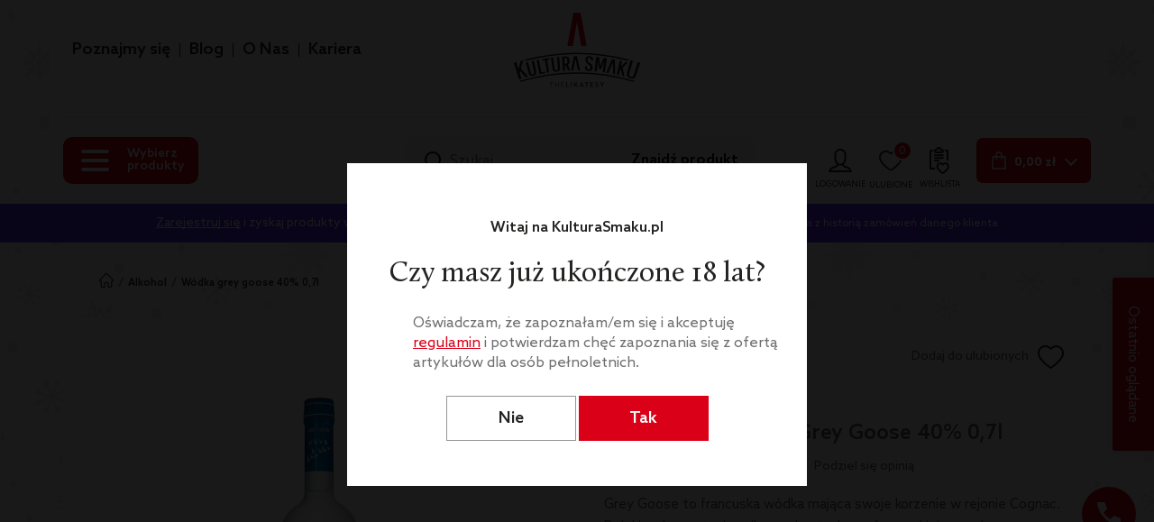

--- FILE ---
content_type: text/html; charset=UTF-8
request_url: https://kulturasmaku.pl/wodka-grey-goose-40-0-75l/
body_size: 27114
content:
<!DOCTYPE html>
<html lang="pl-PL" itemscope="" itemtype="http://schema.org/WebSite">
  <head>
    <title>Bacardi Ltd Wódka Grey Goose 40% 0,7l - Kultura Smaku</title>
  <meta name="robots" content="index,follow" />
  
  <meta name="description" content="Grey Goose to francuska wódka mająca swoje korzenie w rejonie Cognac. Dzięki wykorzystaniu najlepszej gatunkowo francuskiej pszenicy oraz artezyjskej wody z Masywu Centralnego uzyskano głęboki, subtelny smak i delikatny aromat. Grey Goose to luksusowa i c" />
<meta name="generator" content="ABDEO-v3.7.19.2" />
<meta property="og:locale" content="pl_PL">
<meta property="og:type" content="website">
<meta property="og:url" content="https://kulturasmaku.pl/wodka-grey-goose-40-0-75l/" />
<meta property="og:site_name" content="Kultura Smaku - THELIKATESY - Sklep online" />
<meta property="og:title" content="Bacardi Ltd Wódka Grey Goose 40% 0,7l - Kultura Smaku" />
 
  <meta property="og:description" content="Grey Goose to francuska wódka mająca swoje korzenie w rejonie Cognac. Dzięki wykorzystaniu najlepszej gatunkowo francuskiej pszenicy oraz artezyjskej wody z Masywu Centralnego uzyskano głęboki, subtelny smak i delikatny aromat. Grey Goose to luksusowa i c" />
<meta property="og:image" content="https://kulturasmaku.pl/zdjecia/produkt/8897/640/600x600/3/grey-goose-vodka-1-75l.jpg" />
<meta property="og:image:alt" content="Kultura Smaku - THELIKATESY - Sklep online" />
<style> 
div#free_delivery_product_box {
    
}
</style>
    <script>
    // Define dataLayer and the gtag function.
    window.dataLayer = window.dataLayer || [];
    function gtag() {
      dataLayer.push(arguments);
    }
    gtag('consent', 'default', {"ad_storage":"denied","analytics_storage":"denied","functionality_storage":"denied","personalization_storage":"denied","security_storage":"granted","ad_user_data":"denied","ad_personalization":"denied"});
  </script>

    <script>
      (function (i, s, o, g, r, a, m) {
        i['GoogleAnalyticsObject'] = r;
        i[r] = i[r] || function () {
          (i[r].q = i[r].q || []).push(arguments)
        }, i[r].l = 1 * new Date();
        a = s.createElement(o),
                m = s.getElementsByTagName(o)[0];
        a.async = 1;
        a.src = g;
        m.parentNode.insertBefore(a, m)
      })(window, document, 'script', 'https://www.google-analytics.com/analytics.js', 'ga');

      ga('create', 'UA-158330705-1', 'auto');
      ga('send', 'pageview');
    </script>
    <!-- Google Tag Manager -->
  <script>(function(w,d,s,l,i){w[l]=w[l]||[];w[l].push({'gtm.start':
  new Date().getTime(),event:'gtm.js'});var f=d.getElementsByTagName(s)[0],
  j=d.createElement(s),dl=l!='dataLayer'?'&l='+l:'';j.async=true;j.src=
  'https://www.googletagmanager.com/gtm.js?id='+i+dl;f.parentNode.insertBefore(j,f);
  })(window,document,'script','dataLayer','GTM-MCS2DW9');</script>
  <!-- End Google Tag Manager -->
  
  <!-- Google tag (gtag.js) -->
<script async src="https://www.googletagmanager.com/gtag/js?id=G-7X4LRPX0T6"></script>
<script>
  window.dataLayer = window.dataLayer || [];
  function gtag(){dataLayer.push(arguments);}
  gtag('js', new Date());

  gtag('config', 'G-7X4LRPX0T6');
</script>
  
<!-- Facebook Pixel Code -->
<script>
!function(f,b,e,v,n,t,s)
{if(f.fbq)return;n=f.fbq=function(){n.callMethod?
n.callMethod.apply(n,arguments):n.queue.push(arguments)};
if(!f._fbq)f._fbq=n;n.push=n;n.loaded=!0;n.version='2.0';
n.queue=[];t=b.createElement(e);t.async=!0;
t.src=v;s=b.getElementsByTagName(e)[0];
s.parentNode.insertBefore(t,s)}(window, document,'script',
'https://connect.facebook.net/en_US/fbevents.js');
fbq('init', '3241957729230454');
fbq('track', 'PageView');
</script><meta http-equiv="Content-type" content="text/html; charset=utf-8" />
<meta name="viewport" content="width=device-width, initial-scale=1.0" />
  <link href="https://kulturasmaku.pl/wodka-grey-goose-40-0-75l/" rel="canonical"/><!-- For iPhone with @2× display running iOS ≥ 7: -->
<link rel="apple-touch-icon-precomposed" sizes="120x120" href="/KulturaSmaku/img/icons/apple-touch-icon-precomposed.png">
<!-- For non-Retina iPhone, iPod Touch, and Android 2.1+ devices: -->
<link rel="apple-touch-icon-precomposed" href="/KulturaSmaku/img/icons/apple-touch-icon-precomposed.png"><!-- 57×57px -->
<link href="https://kulturasmaku.pl/KulturaSmaku/img/favicon.png" type="image/x-icon" rel="icon" />
<link rel="preload" href="/KulturaSmaku/fonts/AzoSans-Bold.woff2" as="font" crossorigin="anonymous" />
<link rel="preload" href="/KulturaSmaku/fonts/AzoSans-Regular.woff2" as="font" crossorigin="anonymous" />
<link rel="preload" href="/KulturaSmaku/fonts/AzoSans-Medium.woff2" as="font" crossorigin="anonymous" />
<link rel="preload" href="/KulturaSmaku/fonts/Calluna-Regular.woff2" as="font" crossorigin="anonymous" />
<link rel="preload" href="/KulturaSmaku/fonts/fontawesome-webfont.woff2?v=4.7.0" as="font" crossorigin="anonymous" />
<script>
  var themeUrl = 'https://kulturasmaku.pl/KulturaSmaku/';
  var themeVer = '4.757';
</script>
<script src="https://kulturasmaku.pl/KulturaSmaku/js/c61415f67c7f9fc306db54bda86858cc.4.757.js"></script><link rel="stylesheet" href="https://kulturasmaku.pl/KulturaSmaku/css/9caa573d8323bafdad3ebd16a463a6fc.55.56.57.58.60.62.63.65.102.68.69.82.87.13.2.7.9.15.17.18.20.21.19.40.39.89.400.103.302.4.757.css"/><script>
  var baseUrl = '/';
  var requiredPostalCode = false;
</script>
  <script>
  window.dataLayer = window.dataLayer || []
  dataLayer.push({
    "ecommerce": {
      "currencyCode": "",
      "impressions": [],
      "cart": []
    }
  });
</script>

<script>
  function afterRedirect() {
    if (typeof(fbq) !== 'undefined' && window.localStorage.getItem('fbEventRedirect')) {
      var eventFB = window.localStorage.getItem('fbEventRedirect');
      if (eventFB == 'CompleteRegistration') {
        fbq('track', 'CompleteRegistration');
      }
      if (eventFB == 'InitiateCheckout') {
        var eventFBData = window.localStorage.getItem('fbEventRedirectData');
        eventFBData = JSON.parse(eventFBData);
        fbq('track', 'InitiateCheckout', eventFBData);
        window.localStorage.removeItem('fbEventRedirectData');
      }
      window.localStorage.removeItem('fbEventRedirect');
    }
  }
  afterRedirect();
</script>
<style>
  @media (min-width: 768px) {
    .w-100-mobile {
      max-width: calc(100% - 210px);
    }

    .w-100-mobile .categories_list_text_new {
      font-size: 11px;
      padding: 16px 9px 16px 9px;
    }

    .w-100-mobile .categories_list_image {
      padding: 12px 2px;
    }

  }

  @media (max-width: 768px) {
    .header_right .header_menu_wraper {
      /*display: none;*/
    }
  }

  header.active .header_menu_wraper {
    display: none;
  }

  .header_menu_wraper {
    width: 100%;
  }

  @media (min-width:1200px) {
    .header_menu_wraper {
      position: absolute;
    }
  }

  .header_menu {
    display: flex;
    justify-content: center;
    margin: unset;
  }

  @media (min-width: 768px) {
    .header_menu {
      justify-content: end;
      margin-right: -10px;
    }
  }

  .header_menu li {
    display: flex;
    align-items: center;
  }

  .header_menu li:after {
    content: '';
    height: 15px;
    width: 1px;
    background-color: #222221;
  }

  .header_menu li:last-of-type:after {
    display: none;
  }

  .header_menu li a {
    padding: 10px;
    color: #222221;
    font-size: 13px;
    font-weight: 500;
  }

  @media (min-width: 500px) {
    .header_menu li a {
      font-size: 18px;
    }
  }

  .header_menu li a:hover {
    color: #D90018;
  }

  .loader,
  .app-loader {
    top: 0;
    left: 0;
    width: 100vw;
    height: 100%;
    position: fixed;
    background-color: rgba(242, 244, 245, 0.6);
    z-index: 1000000;
  }

  .loader.active-loader+.app-loader {
    display: none !important;
  }

  .lds-ripple {
    display: inline-block;
    width: 64px;
    height: 64px;
    position: absolute;
    left: 0;
    right: 0;
    top: 0;
    bottom: 0;
    margin: auto;
  }

  .lds-ripple div {
    position: absolute;
    border: 4px solid #e43133;
    opacity: 1;
    border-radius: 50%;
    animation: lds-ripple 1s cubic-bezier(0, 0.2, 0.8, 1) infinite;
  }

  .lds-ripple div:nth-child(2) {
    animation-delay: -1s;
  }

  @keyframes lds-ripple {
    0% {
      top: 28px;
      left: 28px;
      width: 0;
      height: 0;
      opacity: 1;
    }

    100% {
      top: -1px;
      left: -1px;
      width: 58px;
      height: 58px;
      opacity: 0;
    }
  }

  .basket-alert-click {
    cursor: pointer;
  }
</style>  </head>
  <body itemscope itemtype="http://schema.org/WebPage">
    <div class="app-loader active-loader init-page-loader">
  <div class="lds-ripple"><div></div><div></div></div>
</div>

<script>
  jQuery(window).on("load", function() {
    let loader = jQuery(".app-loader.active-loader.init-page-loader");
    if (loader.length) {
      loader.remove();
    }
  });
</script>       <!-- Google Tag Manager (noscript) -->
  <noscript><iframe src="https://www.googletagmanager.com/ns.html?id=GTM-MCS2DW9"
  height="0" width="0" style="display:none;visibility:hidden"></iframe></noscript>
  <!-- End Google Tag Manager (noscript) --><div id="cookieBody"></div>        <header>
    
  
  <div class="container header_bottom">
    <div class="header_inner d-new">
            <div class="header_right">
        <div class="header_right_bottom d-new-a position-relative">
                 
            <div class="logo logo-not-active  d-md-block logo-auto">
              <a href="/">
                <img src="/files/multimedias/191/logo.svg" alt="KulturaSmaku" title="KulturaSmaku"  />              </a>
            </div>
            <div class="header_menu_wraper">
              <ul class="header_menu">
                                      <li>
                                    <a href="https://kulturasmaku.pl/poznajmysie/" target="_blank" class="lato-font " style="">Poznajmy się</a>
            
                  </li>
                                <li>
                                    <a href="https://kulturasmaku.pl/magazyn/"  class="lato-font " style="">Blog</a>
            
                  </li>
                                <li>
                                    <a href="https://kulturasmaku.pl/kariera/poznajmy-sie-lepiej/"  class="lato-font " style="">O Nas</a>
            
                  </li>
                                <li>
                                    <a href="https://kulturasmaku.pl/kariera/"  class="lato-font " style="">Kariera</a>
            
                  </li>
           
              </ul>
            </div>
                  </div>
        <div class="header_right_top d-flex flex-wrap align-items-center justify-content-between header_right_mobile">
                      <div class="header_left_outer d-md-flex d-none  flex-wrap align-items-center">

              <div class="category-box" onclick="ShopAutocompleteClear('#autocomplete-result');ShopAutocompleteClear('#autocomplete-result-fixed')">
                <!-- <a class="d-lg-flex d-none category-box-button" href="javascript:void(0)" data-onclick="toggleMenuCategory(this)">
                  Wszystkie produkty
                  <div class="ml-xl-4 ml-2 icon_arrow_down_style">
                  </div>
                </a> -->
                                <a href="javascript:void(0)" class="menuCollapse" onclick="getMenu(this)" onmouseover="getMenu(this)" data-page="0">
                  <span class="hamburger-wraper">
                    <span class="bar1"></span>
                    <span class="bar2"></span>
                    <span class="bar3"></span>
                  </span>
                                      <div class="hamburger-label">
                      Wybierz produkty
                    </div>
                                  </a>
                <a class="d-flex d-lg-none category-box-button categories_list_tip_box" href="javascript:void(0)" onclick="clickShopButton(this)">
                  Wszystkie produkty
                  <div class="ml-xl-4 ml-2 icon_arrow_down_style">
                  </div>
                </a>

                
                <div class="category-box-inner">
                                    
                </div>
                <!--<div class="category-box-bg"></div>-->
                <!--              <a class="d-flex d-lg-none category-box-button categories_list_tip_box" href="javascript:void(0)" onclick="clickShopButton(this)">
                  Wszystkie produkty
                  <div class="ml-xl-4 ml-2 icon_arrow_down_style">
                  </div>
                </a>-->
              </div>
                                                                                                        </div>
                    <div class="header_search">
            <form class="show-loader-submit" action="https://kulturasmaku.pl/sklep/" method="GET" onsubmit="checkDisabledAndSetParamAdultStatus('0');setFirstValueNotResults(this);">
              <div class="d-align flex-grow-1">
              <div class="header_search_input flex-grow-1">
                <img class="lazy" src="https://kulturasmaku.pl/KulturaSmaku/images/icon_search.svg" alt="search" width="22" height="22">
                                <input autocomplete="off" oninput="ShopAutocomplete(this, 3, '.autocomplete-list', '/shop/shopproducts/autocomplete')" name="szukaj" type="text" placeholder="Szukaj..." value="" onclick="ShopAutocompleteShow(this)" class="form-control header-form-search">
              </div>
              <div class="search_cate">
                <button class="search-btn">
                  Znajdź produkt
                </button>

              </div>
                            </div>
              
<div id="autocomplete-result-container">
  <div class="autocomplete-result">
    <div class="autocomplete-result-loading" style="display:none;">
      <svg version="1.1" id="L7" xmlns="http://www.w3.org/2000/svg" xmlns:xlink="http://www.w3.org/1999/xlink" x="0px" y="0px" viewBox="0 0 100 100" enable-background="new 0 0 100 100" xml:space="preserve">
        <path fill="#D90018" d="M31.6,3.5C5.9,13.6-6.6,42.7,3.5,68.4c10.1,25.7,39.2,38.3,64.9,28.1l-3.1-7.9c-21.3,8.4-45.4-2-53.8-23.3
              c-8.4-21.3,2-45.4,23.3-53.8L31.6,3.5z">
          <animateTransform attributeName="transform" attributeType="XML" type="rotate" dur="3s" from="0 50 50" to="360 50 50" repeatCount="indefinite"></animateTransform>
        </path>
        <path fill="#D90018" d="M42.3,39.6c5.7-4.3,13.9-3.1,18.1,2.7c4.3,5.7,3.1,13.9-2.7,18.1l4.1,5.5c8.8-6.5,10.6-19,4.1-27.7
              c-6.5-8.8-19-10.6-27.7-4.1L42.3,39.6z">
          <animateTransform attributeName="transform" attributeType="XML" type="rotate" dur="2s" from="0 50 50" to="-360 50 50" repeatCount="indefinite"></animateTransform>
        </path>
        <path fill="#D90018" d="M82,35.7C74.1,18,53.4,10.1,35.7,18S10.1,46.6,18,64.3l7.6-3.4c-6-13.5,0-29.3,13.5-35.3s29.3,0,35.3,13.5
              L82,35.7z">
          <animateTransform attributeName="transform" attributeType="XML" type="rotate" dur="3s" from="0 50 50" to="360 50 50" repeatCount="indefinite"></animateTransform>
        </path>
      </svg>
    </div>
    <div class="autocomplete-list">
    </div>
      </div>
</div>            </form>
          </div>
                      <div class="header_right_outer d-align">
                                          <div class="header_user header_box header_box_margin" onmouseover="ShopAutocompleteClear('#autocomplete-result');ShopAutocompleteClear('#autocomplete-result-fixed')">
                <div class="header_user_inner d-flex align-items-center">
                                      <form method="get" action="/login" class="sub-name-par margin-ver">
                      <input type="submit" value="logowanie" class="form_link_inner">
                      <img src="https://kulturasmaku.pl/KulturaSmaku/images/icon_user.svg" alt="logowanie">
                      <span class="sub-name">
                        logowanie
                      </span>
                    </form>
                                    
                </div>
              </div>
              <div class="header_like header_box header_box_margin">
                <div class="header_like_inner d-flex align-items-center margin-ver">
                                      <img class="lazy" src="https://kulturasmaku.pl/KulturaSmaku/images/icon_like.svg" alt="icon like" width="26" height="29">
                    <span id="product-likes-count">0</span>
                    <span class="sub-name">
                      ulubione
                    </span>
                                  </div>
              </div>
              <div class="header_wishlist header_box header_box_margin">
                <div class="header_wishlist_inner d-flex align-items-center margin-ver">
                                      <img src="https://kulturasmaku.pl/KulturaSmaku/images/wishlist_icon.svg" alt="icon wishlist" width="22" height="30">
                    <span class="sub-name">
                      wishlista
                    </span>
                                  </div>
              </div>
              <div class="header_cart header_box header_box_margin">
                <div class="header_cart_wrap d-flex align-items-center" onmouseover="ShopAutocompleteClear('#autocomplete-result');ShopAutocompleteClear('#autocomplete-result-fixed')">
                  <div class="basket-top">
                    <div class="header_cart_inner">
  <form method="get" action="/koszyk" class="d-flex align-items-center btn-basket basket-top">
    <input type="submit" value="Koszyk" class="form_link_inner">
    <img class="lazy" src="https://kulturasmaku.pl/KulturaSmaku/images/icon_bag_white.svg" alt="basket" width="21" height="26">
    <div class="header_cart_price">
      <span class="header_cart_price_txt">0,00 zł</span>
    </div>
    <span>0</span>
  </form>
</div>                  </div>
                  <a href="/koszyk">
                    <div class="icon_arrow_down_style">
                    </div>
                  </a>
                </div>
                <div class="basket-top-products2">
                  <div class="c_dropdown c_drop_cart">
      <div class="cart_drop">
      <div class="cat_checkout cat_checkout-empty-basket">
        Brak produktów w koszyku
      </div>
    </div>
  </div>
                </div>
              </div>
            </div>
                                <div class="basket-top-products">
              <div class="c_dropdown c_drop_cart">
      <div class="cart_drop">
      <div class="cat_checkout cat_checkout-empty-basket">
        Brak produktów w koszyku
      </div>
    </div>
  </div>
            </div>
                  </div>
      </div>
      <div class="page_overlay"></div>
    </div>
  </div>
    </header>
<div id="autocomplete-opc" onclick="ShopAutocompleteClear('#autocomplete-result');ShopAutocompleteClear('#autocomplete-result-fixed')"></div>

  <div class="card-info-bar text-center">
        <a href="/login">Zarejestruj się</a> i zyskaj produkty warte nawet 150 zł za 1 grosz! Zaloguj się lub załóż konto. <span>Uwaga oferta powiązana z historią zamówień danego klienta</span>  </div>
      
  <script>
    if (typeof dataLayer !== 'undefined') {
      jQuery(dataLayer).each(function(index, item) {
        if (typeof item.ecommerce !== "undefined") {
          dataLayer[index].ecommerce['impressions'].push({
            'id': '8898',
            'name': "Bacardi Ltd Wódka Grey Goose 40% 0,7l",
            'price': '176.86',
            'sku': '',
             'category': 'Alkohol',
                         'brand': "Bacardi Ltd"           });
        }
      });
    }
  </script>

  <script>
    if (typeof fbq == "function") {
      fbq('track', 'ViewContent', {
        content_name: 'Bacardi Ltd Wódka Grey Goose 40% 0,7l',
                content_category: 'Alkohol',
                content_ids: ['8898'],
        content_type: 'product',
        value: 176.86,
        currency: 'PLN'
      });
    }
  </script>


  <script>
    var event_view_item = {
      currency: "PLN",
      value: 176.86,
      items: [{
        item_id: '8898',
        item_name: "Bacardi Ltd Wódka Grey Goose 40% 0,7l",
        affiliation: "ABDEO Shop",
        index: 0,
         item_brand: "Bacardi Ltd",          item_category: 'Alkohol',                             item_category2: 'Wódka',                item_list_id: "shopproducts_view",
        item_list_name: "shopproducts_view",
        item_variant: "",
                price: 176.86      }]
    };</script>

  <script>
        if (typeof gtag === "function") {
      gtag("event", "view_item", event_view_item);
    }
    else {
      console.error('ABDEO: Brak zdefiniowanej metody gtag dla Google Analytics. Jeśli nie zbierasz danych do GTM/GA pomiń błąd.');
    }
      </script>

  <script>
    if (typeof post_tmp === 'undefinied') {
      var post_tmp;
    }
    post_tmp = JSON.stringify({
      page: document.URL,
      event_name: 'view_item',
      event: event_view_item,
      ga: (window.ga && ga.create || window.google_tag_manager) ? true : false,
      cookie: {"type":2,"valid":1,"items":{"1":1}}    });
    if (typeof xhrAnalyticsAbdeo === 'undefinied') {
      var xhrAnalyticsAbdeo;
    }
    xhrAnalyticsAbdeo = new XMLHttpRequest();
    xhrAnalyticsAbdeo.open('POST', 'https://kulturasmaku.pl/logs/analytics-abdeo', true)
    xhrAnalyticsAbdeo.setRequestHeader('Content-type', 'application/json; charset=UTF-8')
    xhrAnalyticsAbdeo.send(post_tmp);
  </script>

  <script>
    window.dataLayer = window.dataLayer || [];
    dataLayer.push({
      event: 'ads_view_item',
      value: 176.86,
      items : [{
        id: '8898',
        google_business_vertical: 'retail'
      }]
    });
  </script>
<section class="p-t-217">
    <div class="breadcrumbs_outer border-0 ">
    <div class="container">
      <div class="breadcrumbs_inner d-align" itemscope="" itemtype="http://schema.org/BreadcrumbList">
        <div itemprop="itemListElement" itemscope="" itemtype="http://schema.org/ListItem">
          <meta itemprop="position" content="1">
          <a href="/" itemprop="item">
            <span itemprop="name" content="KulturaSmaku">
              <img class="breadcrumbs-img" src="/kultura_smaku/img/home-bread.png" alt="Kultura Smaku">
            </span>
          </a>
        </div>
                                                  <span class="pip"> / </span>
            <div itemprop="itemListElement" itemscope="" itemtype="http://schema.org/ListItem">
              <meta itemprop="position" content="2">
              <a itemprop="item" href="https://kulturasmaku.pl/alkohol/"><span itemprop="name">Alkohol</span></a>
            </div>
                          <span class="pip"> / </span>
        <div itemprop="itemListElement" itemscope="" itemtype="http://schema.org/ListItem" class="breadcrumbs_outer_text">
          <meta itemprop="position" content="3">
          <a itemprop="item" href="https://kulturasmaku.pl/wodka-grey-goose-40-0-75l/"><span itemprop="name">Wódka Grey Goose 40% 0,7l</span></a>
        </div>
      </div>
    </div>
  </div>
  <div class="pro_single_outer">
    <div class="container">
      <div class="pro_single_box d-flex flex-wrap">
        <div class="pro_single_img">
          <div class="pro_single_label">
                                              </div>
          <div id="product-view-gallery">
              <div id="pro_slider">
    <ul class="slides-list owl-carousel">
                                                                                                                        <li class="owl-carousel-item">
              <a class="product_lightbox_item" data-product-gallery="pro-gallery" title="Bacardi Ltd Wódka Grey Goose 40% 0,7l" href="https://kulturasmaku.pl/zdjecia/produkt/8897/640/0x992/3m/grey-goose-vodka-1-75l.jpg">
                <picture>
                  <source srcset="https://kulturasmaku.pl/zdjecia/produkt/8897/640/0x635/3m/grey-goose-vodka-1-75l.jpg.webp" type="image/webp">
                  <source srcset="https://kulturasmaku.pl/zdjecia/produkt/8897/640/0x635/3m/grey-goose-vodka-1-75l.jpg" type="image/jpeg">
                  <img class="img-fluid pro_slider_item_img" itemprop="image" src="https://kulturasmaku.pl/zdjecia/produkt/8897/640/0x635/3m/grey-goose-vodka-1-75l.jpg" alt="Bacardi Ltd Wódka Grey Goose 40% 0,7l" width="0" height="550">
                </picture>
              </a>
            </li>
                                                                            </ul>
      </div>
<div class="pro_single_tag d-align">
    </div>          </div>
          <div class="categories-product">
            <div class="container">
                                                          <div class="categoriestop-list">
                                      <a href="https://kulturasmaku.pl/alkohol/" class="categoriestop-item">
                      Alkohol                    </a>
                                      <a href="https://kulturasmaku.pl/alkohol/wodka/" class="categoriestop-item">
                      Wódka                    </a>
                                  </div>
                          </div>
          </div>
        </div>
        <div class="pro_single_info">
          <div class="pro_single_info_inner">
                        <div class="pro_single_top d-new-a">
              <div class="pro_single_producent_info ">
                <div>
                  <div class="d-align">
                                          <span>Producent: </span>
                                          <div class="pro_like_outer d-align">
      <div class="pro_producent_box d-align">
    <a class="pro_producent_link" href="https://kulturasmaku.pl/producent/bacardi-ltd/">
              <span>Bacardi Ltd</span>
          </a>
  </div>
  </div>
                  </div>
                  <div class="pro_qu d-align">
                                      </div>
                </div>
                <div class="d-align pro_single_fav_btn">
                  <span class="d-sm-block d-none">Dodaj do ulubionych</span>
                  <div class="pro_like">
  <form method="get" action="https://kulturasmaku.pl/login" class="form_link_wraper"     data-productid="8898" >
    <input type="submit" value="like" class="form_link_inner">
    <img src="/kultura_smaku/images/icon_like.svg" class="lazy icon_like_normal" alt="like" width="29" height="26">
    <img src="/kultura_smaku/images/icon_like_active.svg" class="icon_like_active" alt="like" width="27" height="24">
  </form>
</div>                </div>
              </div>
                          </div>
            <div class="pro_details">
                            <h1>Bacardi Ltd Wódka Grey Goose 40% 0,7l</h1>
              <div class="d-align justify-content-between">
                <div class="d-align">
                  <div class="rate-star-box rate-star-box-view">
  <div class="rate-fg">
          <div class="star-box" onclick="fastRate(8898,1)">
      </div>
          <div class="star-box" onclick="fastRate(8898,2)">
      </div>
          <div class="star-box" onclick="fastRate(8898,3)">
      </div>
          <div class="star-box" onclick="fastRate(8898,4)">
      </div>
          <div class="star-box" onclick="fastRate(8898,5)">
      </div>
      </div>
  <div class="rate-bg">
          <div class="star-box"></div>
          <div class="star-box"></div>
          <div class="star-box"></div>
          <div class="star-box"></div>
          <div class="star-box"></div>
          </div>
</div>                                      <div class="space-line"></div>
                    <a href="#opinionMain" class="smothscroll smothscroll-opinion">
                      Zobacz opinie
                    </a>
                                    <div class="space-line"></div>
                  <div onclick="modalRateOpen()" class="add-opinion">
                    Podziel się opinią
                  </div>
                </div>
                <div>
                    <div class="pro_tag pro_tag_second">
                                    </div>
                </div>
              </div>
                              <div class="pro_shor_description">
                  <p>Grey Goose to francuska wódka mająca swoje korzenie w rejonie Cognac. Dzięki wykorzystaniu najlepszej gatunkowo francuskiej pszenicy oraz artezyjskej wody z Masywu Centralnego uzyskano głęboki, subtelny smak i delikatny aromat. Grey Goose to luksusowa i ceniona na całym świecie marka silnie związana z amerykańskim środowiskiem hip hopu. Fakt jest taki, że pięciostopniowy proces destylacji w połączeniu z najlepszymi składnikami powoduje że Grey Goose smakuje najlepiej na świecie.</p>
                </div>
                                          <div class="pro_single_price_left pro_left_box">
                                <div class="d-align justify-content-between ">
                  <div class="mb-2">
                    <span class="pro_single_price_label">Cena:</span>
                    <div class="pro_price d-align pa-price">
                                                                <div class="pro_price_orignal">
                      <span class="pro_single_price_wrapper">
                        <span class="current-price" data-variant-id="8897">
                            176,86                        </span>
                        <span>PLN</span>
                        <span>  
    
    szt.
  </span>
                      </span>
                    </div>
                                                        </div>
                </div>
                <div id="product-view-order">
                  <div id="notify-about-availability-box">
  </div>
<div class="pro_single_price d-new-a">
    <div class="pro_single_cart pro_single_cart-fix d-align">
          <div class="pro_cout d-align ">
        <div class="pro_minus" data-measure-unit-increment="1" data-measure-unit-min="1">
                    <img src="https://kulturasmaku.pl/KulturaSmaku/images/icon_minus.svg" alt="">
        </div>
        <input type="text" class="form-control quantity-input" readonly value="1" data-is-promotion="0" data-in-promotion="0" data-stock="6">
        <div class="pro_plus" data-measure-unit-increment="1" onclick="addProductQuantity(this, '6', '0', '0')">
                    <img src="https://kulturasmaku.pl/KulturaSmaku/images/icon_plus.svg" alt="">
        </div>
                        </div>
        <div class="pro_single_btn">
                    <a id="add-to-basket-main" href="javascript:void(0)" class="btn btn-red btn-red-icon d-flex btn-fix" onclick="AddToBasket(this, '/shop/shopproducts/add-to-basket/price/0/1', '8897', false, '0', 'shopproducts_view')">
          <img src="https://kulturasmaku.pl/KulturaSmaku/images/icon_bag_white.svg" alt="" width="21" height="26">
          <span>Dodaj do koszyka</span>
        </a>
        <div class="sticky-btn">
          <div class="container">
            <div class="sticky-btn-list">
              <a href="#" class="btn btn-red-outline d-flex btn-fix" onclick="AddToBasketWithCallback(document.querySelector('#add-to-basket-main'), '/shop/shopproducts/add-to-basket/price/0/1', '8897', false, '0', 'shopproducts_view', goToBasket)">
                <span>Dodaj i zapłać</span>
              </a>
              <a href="javascript:void(0)" class="btn btn-red btn-red-icon d-flex btn-fix" onclick="AddToBasket(document.querySelector('#add-to-basket-main'), '/shop/shopproducts/add-to-basket/price/0/1', '8897', false, '0', 'shopproducts_view')">
                <img src="https://kulturasmaku.pl/KulturaSmaku/images/icon_bag_white.svg" alt="" width="21" height="26">
                <span>Dodaj do koszyka</span>
              </a>
            </div>
          </div>
        </div>
          </div>
  </div>
</div>                </div>
              </div>
            </div>
                                                </div>
        </div>
      </div>
      <div class="modal-rate-form" style="display:none">
        <div class="opinion-new-right">
      <div class="opinion-loggout">
      <img src="https://kulturasmaku.pl/KulturaSmaku/images/xmas/kultura-smaku-logo-xmas.svg" alt="Kultura Smaku - THELIKATESY - Sklep online" width="194" height="115">
            Dziękujemy że chcesz się podzielić swoją opinią na temat tego produktu. W tym celu należy się najpierw <a href="/login">zalogować</a> lub
      <form method="get" action="/login" class="btn action-primary form_link_wraper">
        <input type="submit" value="Utwórz darmowe konto" class="form_link_inner">
        utworzyć darmowe konto.
      </form>
    </div>
  </div>
        <div class="modal-rate-form-close" onclick="modalRateClose()"></div>
      </div>
    </div>
    
    <div class="pro_single_details_outer d-new">
      <div class="pro_single_info_width   show-3">
        <h2 class="hcnt">Wódka Bacardi Ltd Wódka Grey Goose 40% 0,7l</h2>
        <div class="bg-fix">
                                                    <section class="recomme_outer">
    <div class="container">
      <div class="title d-new-a p-l-40">
        <span class="promo-the-same-title">Rekomendacje dla Ciebie</span>
      </div>
      <div class="pro_list m-t-20 ">
        <div class="pro_lis_slider show-3 owl-carousel">
                      <div class="item">
  <div class="bro_box bro_box-slider">
    <a href="https://kulturasmaku.pl/nalewka-agrestowa-18-0-35l/" class="bro-box-ecommerce" data-analytics-ua="1"
data-analytics-ga4="1"
data-analytics-ga4-type="0"
data-product-id="22996"
data-product-name="nalewka agrestowa Agrestówka 18% 0,35l"
data-product-price="85.50"
data-product-category="Alkohol"
data-product-brand="Nalewkarnia Longinus"
data-currency="PLN",
data-list-id="shopproducts_view__recommendations"


>
      <div class="product_img">
                                                <img itemprop="image" class="lazy lazy-img" data-src="https://kulturasmaku.pl/zdjecia/produkt/23002/8959/0x200/3/Nalewka_Agrestowa_Agrest__wka_18__0_35l_KulturaSmaku.jpg.jpg.webp" alt="Nalewkarnia Longinus nalewka agrestowa Agrestówka 18% 0,35l - Wódka" src="[data-uri]" width="200" height="200">
                        </div>
              <div class="pro_tag">
                                    </div>
      <div class="pro_info">
        <div class="pro_qu d-align">
                            </div>
        <div class="pro_name">
          <span>
            Wódka          </span>
          <span class="pro_name_txt">Nalewkarnia Longinus nalewka agrestowa Agrestówka 18% 0,35l</span>
                      <div class="pro_details_labels slider_pro_details_labels">
                                                      </div>
                  </div>
        <div class="pro_price d-align">
                                <div class="pro_price_orignal">
              <span class="pro_price_txt">
                                        <span>85,50</span>
                      <span>PLN</span>
                      <span>  
    
    szt.
  </span>
                  
              </span>
            </div>
                            </div>
      </div>
    </a>
                <div class="pro_box_footer d-align">
    
        <div class="pro_cout d-align">
      <div class="pro_minus" data-measure-unit-increment="1" data-measure-unit-min="1">
        <img src="/kultura_smaku/images/icon_minus.svg">       </div>
            <input type="text" class="form-control quantity-input" readonly value="1">
            
      <div class="pro_plus" onclick="addProductQuantity(this, '4', '0', '0')" data-measure-unit-increment="1">
        <img src="/kultura_smaku/images/icon_plus.svg" >       </div>
    </div>
    <div class="pro_bag">
                          <a href="javascript:void(0)" class="pro_bg_btn" onclick="AddToBasket(this, '/shop/shopproducts/add-to-basket/price/0/1', '23002', true, '0', 'shopproducts_view__recommendations')">
              <img src="/kultura_smaku/images/icon_bag_white.svg" width="21" height="26">             </a>
                    </div>
        <div class="pro_like">
  <form method="get" action="https://kulturasmaku.pl/login" class="form_link_wraper"     data-productid="22996" >
    <input type="submit" value="like" class="form_link_inner">
    <img src="/kultura_smaku/images/icon_like.svg" class="lazy icon_like_normal" alt="like" width="29" height="26">
    <img src="/kultura_smaku/images/icon_like_active.svg" class="icon_like_active" alt="like" width="27" height="24">
  </form>
</div>  </div>
  </div>
</div>
                      <div class="item">
  <div class="bro_box bro_box-slider">
    <a href="https://kulturasmaku.pl/nalewka-wisniowa-18-0-35l/" class="bro-box-ecommerce" data-analytics-ua="1"
data-analytics-ga4="1"
data-analytics-ga4-type="0"
data-product-id="22997"
data-product-name="nalewka wiśniowa 18% 0,35l"
data-product-price="77.31"
data-product-category="Alkohol"
data-product-brand="Nalewkarnia Longinus"
data-currency="PLN",
data-list-id="shopproducts_view__recommendations"


>
      <div class="product_img">
                                                <img itemprop="image" class="lazy lazy-img" data-src="https://kulturasmaku.pl/zdjecia/produkt/23003/8971/0x200/3/nalewka-wisniowa-18.png.webp" alt="Nalewkarnia Longinus nalewka wiśniowa 18% 0,35l - Polskie Alkohole" src="[data-uri]" width="174" height="200">
                        </div>
              <div class="pro_tag">
                                    </div>
      <div class="pro_info">
        <div class="pro_qu d-align">
                            </div>
        <div class="pro_name">
          <span>
            Polskie Alkohole          </span>
          <span class="pro_name_txt">Nalewkarnia Longinus nalewka wiśniowa 18% 0,35l</span>
                      <div class="pro_details_labels slider_pro_details_labels">
                                                      </div>
                  </div>
        <div class="pro_price d-align">
                                <div class="pro_price_orignal">
              <span class="pro_price_txt">
                                        <span>77,31</span>
                      <span>PLN</span>
                      <span>  
    
    szt.
  </span>
                  
              </span>
            </div>
                            </div>
      </div>
    </a>
                <div class="pro_box_footer d-align">
    
        <div class="pro_cout d-align">
      <div class="pro_minus" data-measure-unit-increment="1" data-measure-unit-min="1">
        <img src="/kultura_smaku/images/icon_minus.svg">       </div>
            <input type="text" class="form-control quantity-input" readonly value="1">
            
      <div class="pro_plus" onclick="addProductQuantity(this, '2', '0', '0')" data-measure-unit-increment="1">
        <img src="/kultura_smaku/images/icon_plus.svg" >       </div>
    </div>
    <div class="pro_bag">
                          <a href="javascript:void(0)" class="pro_bg_btn" onclick="AddToBasket(this, '/shop/shopproducts/add-to-basket/price/0/1', '23003', true, '0', 'shopproducts_view__recommendations')">
              <img src="/kultura_smaku/images/icon_bag_white.svg" width="21" height="26">             </a>
                    </div>
        <div class="pro_like">
  <form method="get" action="https://kulturasmaku.pl/login" class="form_link_wraper"     data-productid="22997" >
    <input type="submit" value="like" class="form_link_inner">
    <img src="/kultura_smaku/images/icon_like.svg" class="lazy icon_like_normal" alt="like" width="29" height="26">
    <img src="/kultura_smaku/images/icon_like_active.svg" class="icon_like_active" alt="like" width="27" height="24">
  </form>
</div>  </div>
  </div>
</div>
                      <div class="item">
  <div class="bro_box bro_box-slider">
    <a href="https://kulturasmaku.pl/smoothie-na-drugie-sniadanie-szpinak-250ml-oryginalny-sok/" class="bro-box-ecommerce" data-analytics-ua="1"
data-analytics-ga4="1"
data-analytics-ga4-type="0"
data-product-id="24921"
data-product-name="Smoothie na drugie śniadanie szpinak 250ml "
data-product-price="7.94"
data-product-category="Artykuły spożywcze"
data-product-brand="Oryginalny Sok"
data-currency="PLN",
data-list-id="shopproducts_view__recommendations"


>
      <div class="product_img">
                                                <img itemprop="image" class="lazy lazy-img" data-src="https://kulturasmaku.pl/zdjecia/produkt/24927/7810/0x200/3/smoothie-szpinak_sklep_600x600px-500x500.png.webp" alt="Oryginalny Sok Smoothie na drugie śniadanie szpinak 250ml" src="[data-uri]" width="200" height="200">
                        </div>
              <div class="pro_tag">
                                    </div>
      <div class="pro_info">
        <div class="pro_qu d-align">
                            </div>
        <div class="pro_name">
          <span>
            Soki          </span>
          <span class="pro_name_txt">Oryginalny Sok Smoothie na drugie śniadanie szpinak 250ml</span>
                      <div class="pro_details_labels slider_pro_details_labels">
                                                      </div>
                  </div>
        <div class="pro_price d-align">
                                <div class="pro_price_orignal">
              <span class="pro_price_txt">
                                        <span>7,94</span>
                      <span>PLN</span>
                      <span>  
    
    szt.
  </span>
                  
              </span>
            </div>
                            </div>
      </div>
    </a>
                <div class="pro_box_footer d-align">
    
        <div class="pro_cout d-align">
      <div class="pro_minus" data-measure-unit-increment="1" data-measure-unit-min="1">
        <img src="/kultura_smaku/images/icon_minus.svg">       </div>
            <input type="text" class="form-control quantity-input" readonly value="1">
            
      <div class="pro_plus" onclick="addProductQuantity(this, '14', '0', '0')" data-measure-unit-increment="1">
        <img src="/kultura_smaku/images/icon_plus.svg" >       </div>
    </div>
    <div class="pro_bag">
                          <a href="javascript:void(0)" class="pro_bg_btn" onclick="AddToBasket(this, '/shop/shopproducts/add-to-basket/price/0/1', '24927', true, '0', 'shopproducts_view__recommendations')">
              <img src="/kultura_smaku/images/icon_bag_white.svg" width="21" height="26">             </a>
                    </div>
        <div class="pro_like">
  <form method="get" action="https://kulturasmaku.pl/login" class="form_link_wraper"     data-productid="24921" >
    <input type="submit" value="like" class="form_link_inner">
    <img src="/kultura_smaku/images/icon_like.svg" class="lazy icon_like_normal" alt="like" width="29" height="26">
    <img src="/kultura_smaku/images/icon_like_active.svg" class="icon_like_active" alt="like" width="27" height="24">
  </form>
</div>  </div>
  </div>
</div>
                      <div class="item">
  <div class="bro_box bro_box-slider">
    <a href="https://kulturasmaku.pl/napoj-z-kwiatow-bzu-czarnego-i-maliny-eko-330ml-juchowo/" class="bro-box-ecommerce" data-analytics-ua="1"
data-analytics-ga4="1"
data-analytics-ga4-type="0"
data-product-id="24687"
data-product-name="Napój z kwiatów bzu czarnego i maliny Eko 330ml "
data-product-price="12.50"
data-product-category="Artykuły spożywcze"
data-product-brand="Juchowo Farm"
data-currency="PLN",
data-list-id="shopproducts_view__recommendations"


>
      <div class="product_img">
                                                <img itemprop="image" class="lazy lazy-img" data-src="https://kulturasmaku.pl/zdjecia/produkt/24693/7621/0x200/3/Napoj-z-kwiatow-bzu-czarnego-i-maliny-EKO-330ml-removebg-pre.png.webp" alt="Juchowo Farm Napój z kwiatów bzu czarnego i maliny Eko 330ml" src="[data-uri]" width="200" height="200">
                        </div>
              <div class="pro_tag">
                                              <div class="pro_tag_round pro_tag_round_green">
            <img data-src="/files/multimedias/43/o.svg" class="lazy lazy-img" src="[data-uri]" alt="Produkt BIO" title="Produkt BIO"   />          </div>
                                        </div>
      <div class="pro_info">
        <div class="pro_qu d-align">
                            </div>
        <div class="pro_name">
          <span>
            Napoje niegazowane          </span>
          <span class="pro_name_txt">Juchowo Farm Napój z kwiatów bzu czarnego i maliny Eko 330ml</span>
                      <div class="pro_details_labels slider_pro_details_labels">
                                                      </div>
                  </div>
        <div class="pro_price d-align">
                                <div class="pro_price_orignal">
              <span class="pro_price_txt">
                                        <span>12,50</span>
                      <span>PLN</span>
                      <span>  
    
    szt.
  </span>
                  
              </span>
            </div>
                            </div>
      </div>
    </a>
                <div class="pro_box_footer d-align">
    
        <div class="pro_cout d-align">
      <div class="pro_minus" data-measure-unit-increment="1" data-measure-unit-min="1">
        <img src="/kultura_smaku/images/icon_minus.svg">       </div>
            <input type="text" class="form-control quantity-input" readonly value="1">
            
      <div class="pro_plus" onclick="addProductQuantity(this, '3', '0', '0')" data-measure-unit-increment="1">
        <img src="/kultura_smaku/images/icon_plus.svg" >       </div>
    </div>
    <div class="pro_bag">
                          <a href="javascript:void(0)" class="pro_bg_btn" onclick="AddToBasket(this, '/shop/shopproducts/add-to-basket/price/0/1', '24693', true, '0', 'shopproducts_view__recommendations')">
              <img src="/kultura_smaku/images/icon_bag_white.svg" width="21" height="26">             </a>
                    </div>
        <div class="pro_like">
  <form method="get" action="https://kulturasmaku.pl/login" class="form_link_wraper"     data-productid="24687" >
    <input type="submit" value="like" class="form_link_inner">
    <img src="/kultura_smaku/images/icon_like.svg" class="lazy icon_like_normal" alt="like" width="29" height="26">
    <img src="/kultura_smaku/images/icon_like_active.svg" class="icon_like_active" alt="like" width="27" height="24">
  </form>
</div>  </div>
  </div>
</div>
                      <div class="item">
  <div class="bro_box bro_box-slider">
    <a href="https://kulturasmaku.pl/sok-100-jablko-czarna-porzeczka/" class="bro-box-ecommerce" data-analytics-ua="1"
data-analytics-ga4="1"
data-analytics-ga4-type="0"
data-product-id="3950"
data-product-name="Sok Jabłko Czarna Porzeczka"
data-product-price="11.39"
data-product-category="Artykuły spożywcze"
data-product-brand="Oryginalny Sok"
data-currency="PLN",
data-list-id="shopproducts_view__recommendations"


>
      <div class="product_img">
                                                <img itemprop="image" class="lazy lazy-img" data-src="https://kulturasmaku.pl/zdjecia/produkt/3950/4912/0x200/3/Sok_100__Jab__ko-czarna_Porzeczka_KulturaSmaku.jpg.jpg.webp" alt="Oryginalny Sok Sok Jabłko Czarna Porzeczka" src="[data-uri]" width="200" height="200">
                        </div>
              <div class="pro_tag">
                                    </div>
      <div class="pro_info">
        <div class="pro_qu d-align">
                            </div>
        <div class="pro_name">
          <span>
            Soki          </span>
          <span class="pro_name_txt">Oryginalny Sok Sok Jabłko Czarna Porzeczka</span>
                      <div class="pro_details_labels slider_pro_details_labels">
                                                      </div>
                  </div>
        <div class="pro_price d-align">
                                <div class="pro_price_orignal">
              <span class="pro_price_txt">
                                        <span>11,39</span>
                      <span>PLN</span>
                      <span>  
    
    szt.
  </span>
                  
              </span>
            </div>
                            </div>
      </div>
    </a>
                <div class="pro_box_footer d-align">
    
        <div class="pro_cout d-align">
      <div class="pro_minus" data-measure-unit-increment="1" data-measure-unit-min="1">
        <img src="/kultura_smaku/images/icon_minus.svg">       </div>
            <input type="text" class="form-control quantity-input" readonly value="1">
            
      <div class="pro_plus" onclick="addProductQuantity(this, '10', '0', '0')" data-measure-unit-increment="1">
        <img src="/kultura_smaku/images/icon_plus.svg" >       </div>
    </div>
    <div class="pro_bag">
                          <a href="javascript:void(0)" class="pro_bg_btn" onclick="AddToBasket(this, '/shop/shopproducts/add-to-basket/price/0/1', '3950', true, '0', 'shopproducts_view__recommendations')">
              <img src="/kultura_smaku/images/icon_bag_white.svg" width="21" height="26">             </a>
                    </div>
        <div class="pro_like">
  <form method="get" action="https://kulturasmaku.pl/login" class="form_link_wraper"     data-productid="3950" >
    <input type="submit" value="like" class="form_link_inner">
    <img src="/kultura_smaku/images/icon_like.svg" class="lazy icon_like_normal" alt="like" width="29" height="26">
    <img src="/kultura_smaku/images/icon_like_active.svg" class="icon_like_active" alt="like" width="27" height="24">
  </form>
</div>  </div>
  </div>
</div>
                      <div class="item">
  <div class="bro_box bro_box-slider">
    <a href="https://kulturasmaku.pl/sok-bialy-grejpfrut-850-ml-oryginalny-sok/" class="bro-box-ecommerce" data-analytics-ua="1"
data-analytics-ga4="1"
data-analytics-ga4-type="0"
data-product-id="28325"
data-product-name="Biały Grejpfrut - 100% sok z białych grejpfrutów NFC 850 ml "
data-product-price="18.81"
data-product-category="Artykuły spożywcze"
data-product-brand="Oryginalny Sok"
data-currency="PLN",
data-list-id="shopproducts_view__recommendations"


>
      <div class="product_img">
                                                <img itemprop="image" class="lazy lazy-img" data-src="https://kulturasmaku.pl/zdjecia/produkt/28333/11731/0x200/3/thelikatesy-kultura-smaku__2_.png.webp" alt="Oryginalny Sok Biały Grejpfrut - 100% sok z białych grejpfrutów NFC 850 ml" src="[data-uri]" width="200" height="200">
                        </div>
              <div class="pro_tag">
                                    </div>
      <div class="pro_info">
        <div class="pro_qu d-align">
                            </div>
        <div class="pro_name">
          <span>
            Soki          </span>
          <span class="pro_name_txt">Oryginalny Sok Biały Grejpfrut - 100% sok z białych grejpfrutów NFC 850 ml</span>
                      <div class="pro_details_labels slider_pro_details_labels">
                                            <div class="pro_label">
                  Nowość</div>
                                        </div>
                  </div>
        <div class="pro_price d-align">
                                <div class="pro_price_orignal">
              <span class="pro_price_txt">
                                        <span>18,81</span>
                      <span>PLN</span>
                      <span>  
    
    szt.
  </span>
                  
              </span>
            </div>
                            </div>
      </div>
    </a>
                <div class="pro_box_footer d-align">
    
        <div class="pro_cout d-align">
      <div class="pro_minus" data-measure-unit-increment="1" data-measure-unit-min="1">
        <img src="/kultura_smaku/images/icon_minus.svg">       </div>
            <input type="text" class="form-control quantity-input" readonly value="1">
            
      <div class="pro_plus" onclick="addProductQuantity(this, '13', '0', '0')" data-measure-unit-increment="1">
        <img src="/kultura_smaku/images/icon_plus.svg" >       </div>
    </div>
    <div class="pro_bag">
                          <a href="javascript:void(0)" class="pro_bg_btn" onclick="AddToBasket(this, '/shop/shopproducts/add-to-basket/price/0/1', '28333', true, '0', 'shopproducts_view__recommendations')">
              <img src="/kultura_smaku/images/icon_bag_white.svg" width="21" height="26">             </a>
                    </div>
        <div class="pro_like">
  <form method="get" action="https://kulturasmaku.pl/login" class="form_link_wraper"     data-productid="28325" >
    <input type="submit" value="like" class="form_link_inner">
    <img src="/kultura_smaku/images/icon_like.svg" class="lazy icon_like_normal" alt="like" width="29" height="26">
    <img src="/kultura_smaku/images/icon_like_active.svg" class="icon_like_active" alt="like" width="27" height="24">
  </form>
</div>  </div>
  </div>
</div>
                      <div class="item">
  <div class="bro_box bro_box-slider">
    <a href="https://kulturasmaku.pl/mio-mio-mate-pomarancza-0-5l/" class="bro-box-ecommerce" data-analytics-ua="1"
data-analytics-ga4="1"
data-analytics-ga4-type="0"
data-product-id="22205"
data-product-name="Mate Orange 0,5l"
data-product-price="10.89"
data-product-category="Artykuły spożywcze"
data-product-brand="Mio Mio"
data-currency="PLN",
data-list-id="shopproducts_view__recommendations"


>
      <div class="product_img">
                                                <img itemprop="image" class="lazy lazy-img" data-src="https://kulturasmaku.pl/zdjecia/produkt/22211/7162/0x200/3/miomio_orange2_kultrasmakuphotoAid-removed-background.png.webp" alt="Mio Mio Mate Orange 0,5l" src="[data-uri]" width="57" height="200">
                        </div>
              <div class="pro_tag">
                                                        <div class="pro_tag_round pro_tag_round_green">
            <img data-src="/files/multimedias/45/v.svg" class="lazy lazy-img" src="[data-uri]" alt="Produkt wegański" title="Produkt wegański"   />          </div>
                              </div>
      <div class="pro_info">
        <div class="pro_qu d-align">
                            </div>
        <div class="pro_name">
          <span>
            Napoje gazowane          </span>
          <span class="pro_name_txt">Mio Mio Mate Orange 0,5l</span>
                      <div class="pro_details_labels slider_pro_details_labels">
                                                      </div>
                  </div>
        <div class="pro_price d-align">
                                <div class="pro_price_orignal">
              <span class="pro_price_txt">
                                        <span>10,89</span>
                      <span>PLN</span>
                      <span>  
    
    szt.
  </span>
                  
              </span>
            </div>
                            </div>
      </div>
    </a>
                <div class="pro_box_footer d-align">
    
        <div class="pro_cout d-align">
      <div class="pro_minus" data-measure-unit-increment="1" data-measure-unit-min="1">
        <img src="/kultura_smaku/images/icon_minus.svg">       </div>
            <input type="text" class="form-control quantity-input" readonly value="1">
            
      <div class="pro_plus" onclick="addProductQuantity(this, '16', '0', '0')" data-measure-unit-increment="1">
        <img src="/kultura_smaku/images/icon_plus.svg" >       </div>
    </div>
    <div class="pro_bag">
                          <a href="javascript:void(0)" class="pro_bg_btn" onclick="AddToBasket(this, '/shop/shopproducts/add-to-basket/price/0/1', '22211', true, '0', 'shopproducts_view__recommendations')">
              <img src="/kultura_smaku/images/icon_bag_white.svg" width="21" height="26">             </a>
                    </div>
        <div class="pro_like">
  <form method="get" action="https://kulturasmaku.pl/login" class="form_link_wraper"     data-productid="22205" >
    <input type="submit" value="like" class="form_link_inner">
    <img src="/kultura_smaku/images/icon_like.svg" class="lazy icon_like_normal" alt="like" width="29" height="26">
    <img src="/kultura_smaku/images/icon_like_active.svg" class="icon_like_active" alt="like" width="27" height="24">
  </form>
</div>  </div>
  </div>
</div>
                      <div class="item">
  <div class="bro_box bro_box-slider">
    <a href="https://kulturasmaku.pl/sok-pomaranczowy-bio-1-l-hollinger/" class="bro-box-ecommerce" data-analytics-ua="1"
data-analytics-ga4="1"
data-analytics-ga4-type="0"
data-product-id="5080"
data-product-name="Sok Pomarańczowy Bio 1l "
data-product-price="23.31"
data-product-category="Artykuły spożywcze"
data-product-brand="Hollinger"
data-currency="PLN",
data-list-id="shopproducts_view__recommendations"


>
      <div class="product_img">
                                                <img itemprop="image" class="lazy lazy-img" data-src="https://kulturasmaku.pl/zdjecia/produkt/5080/4781/0x200/3/Sok_Pomara__czowy_Bio_1_L_-_Hollinger_KulturaSmaku.jpg.jpg.webp" alt="Hollinger Sok Pomarańczowy Bio 1l" src="[data-uri]" width="200" height="200">
                        </div>
              <div class="pro_tag">
                                              <div class="pro_tag_round pro_tag_round_green">
            <img data-src="/files/multimedias/43/o.svg" class="lazy lazy-img" src="[data-uri]" alt="Produkt BIO" title="Produkt BIO"   />          </div>
                                                  <div class="pro_tag_round pro_tag_round_green">
            <img data-src="/files/multimedias/45/v.svg" class="lazy lazy-img" src="[data-uri]" alt="Produkt wegański" title="Produkt wegański"   />          </div>
                              </div>
      <div class="pro_info">
        <div class="pro_qu d-align">
                            </div>
        <div class="pro_name">
          <span>
            Soki          </span>
          <span class="pro_name_txt">Hollinger Sok Pomarańczowy Bio 1l</span>
                      <div class="pro_details_labels slider_pro_details_labels">
                                                      </div>
                  </div>
        <div class="pro_price d-align">
                                <div class="pro_price_orignal">
              <span class="pro_price_txt">
                                        <span>23,31</span>
                      <span>PLN</span>
                      <span>  
    
    szt.
  </span>
                  
              </span>
            </div>
                            </div>
      </div>
    </a>
                <div class="pro_box_footer d-align">
    
        <div class="pro_cout d-align">
      <div class="pro_minus" data-measure-unit-increment="1" data-measure-unit-min="1">
        <img src="/kultura_smaku/images/icon_minus.svg">       </div>
            <input type="text" class="form-control quantity-input" readonly value="1">
            
      <div class="pro_plus" onclick="addProductQuantity(this, '6', '0', '0')" data-measure-unit-increment="1">
        <img src="/kultura_smaku/images/icon_plus.svg" >       </div>
    </div>
    <div class="pro_bag">
                          <a href="javascript:void(0)" class="pro_bg_btn" onclick="AddToBasket(this, '/shop/shopproducts/add-to-basket/price/0/1', '5080', true, '0', 'shopproducts_view__recommendations')">
              <img src="/kultura_smaku/images/icon_bag_white.svg" width="21" height="26">             </a>
                    </div>
        <div class="pro_like">
  <form method="get" action="https://kulturasmaku.pl/login" class="form_link_wraper"     data-productid="5080" >
    <input type="submit" value="like" class="form_link_inner">
    <img src="/kultura_smaku/images/icon_like.svg" class="lazy icon_like_normal" alt="like" width="29" height="26">
    <img src="/kultura_smaku/images/icon_like_active.svg" class="icon_like_active" alt="like" width="27" height="24">
  </form>
</div>  </div>
  </div>
</div>
                      <div class="item">
  <div class="bro_box bro_box-slider">
    <a href="https://kulturasmaku.pl/galvanina-bio-cola-355ml/" class="bro-box-ecommerce" data-analytics-ua="1"
data-analytics-ga4="1"
data-analytics-ga4-type="0"
data-product-id="22054"
data-product-name="Galvanina Bio Cola 355ml"
data-product-price="16.39"
data-product-category="Artykuły spożywcze"
data-product-brand="Galvanina"
data-currency="PLN",
data-list-id="shopproducts_view__recommendations"


>
      <div class="product_img">
                                                <img itemprop="image" class="lazy lazy-img" data-src="https://kulturasmaku.pl/zdjecia/produkt/22060/3435/0x200/3/galvanina_colaBIO355ml_kulturasmaku.jpg.webp" alt="Galvanina Galvanina Bio Cola 355ml" src="[data-uri]" width="51" height="200">
                        </div>
              <div class="pro_tag">
                                                        <div class="pro_tag_round pro_tag_round_green">
            <img data-src="/files/multimedias/43/o.svg" class="lazy lazy-img" src="[data-uri]" alt="Produkt BIO" title="Produkt BIO"   />          </div>
                              </div>
      <div class="pro_info">
        <div class="pro_qu d-align">
                            </div>
        <div class="pro_name">
          <span>
            Napoje gazowane          </span>
          <span class="pro_name_txt">Galvanina Galvanina Bio Cola 355ml</span>
                      <div class="pro_details_labels slider_pro_details_labels">
                                                      </div>
                  </div>
        <div class="pro_price d-align">
                                <div class="pro_price_orignal">
              <span class="pro_price_txt">
                                        <span>16,39</span>
                      <span>PLN</span>
                      <span>  
    
    szt.
  </span>
                  
              </span>
            </div>
                            </div>
      </div>
    </a>
                <div class="pro_box_footer d-align">
    
        <div class="pro_cout d-align">
      <div class="pro_minus" data-measure-unit-increment="1" data-measure-unit-min="1">
        <img src="/kultura_smaku/images/icon_minus.svg">       </div>
            <input type="text" class="form-control quantity-input" readonly value="1">
            
      <div class="pro_plus" onclick="addProductQuantity(this, '23', '0', '0')" data-measure-unit-increment="1">
        <img src="/kultura_smaku/images/icon_plus.svg" >       </div>
    </div>
    <div class="pro_bag">
                          <a href="javascript:void(0)" class="pro_bg_btn" onclick="AddToBasket(this, '/shop/shopproducts/add-to-basket/price/0/1', '22060', true, '0', 'shopproducts_view__recommendations')">
              <img src="/kultura_smaku/images/icon_bag_white.svg" width="21" height="26">             </a>
                    </div>
        <div class="pro_like">
  <form method="get" action="https://kulturasmaku.pl/login" class="form_link_wraper"     data-productid="22054" >
    <input type="submit" value="like" class="form_link_inner">
    <img src="/kultura_smaku/images/icon_like.svg" class="lazy icon_like_normal" alt="like" width="29" height="26">
    <img src="/kultura_smaku/images/icon_like_active.svg" class="icon_like_active" alt="like" width="27" height="24">
  </form>
</div>  </div>
  </div>
</div>
                      <div class="item">
  <div class="bro_box bro_box-slider">
    <a href="https://kulturasmaku.pl/galvanina-bio-bergamotto-355ml/" class="bro-box-ecommerce" data-analytics-ua="1"
data-analytics-ga4="1"
data-analytics-ga4-type="0"
data-product-id="23665"
data-product-name="Lemoniada gazowana Bergamotto 355 ml"
data-product-price="16.39"
data-product-category="Artykuły spożywcze"
data-product-brand="Galvanina"
data-currency="PLN",
data-list-id="shopproducts_view__recommendations"


>
      <div class="product_img">
                                                <img itemprop="image" class="lazy lazy-img" data-src="https://kulturasmaku.pl/zdjecia/produkt/23671/6428/0x200/3/www.boscaro.pl---2022-11-08T151924.322.png.webp" alt="Galvanina Lemoniada gazowana Bergamotto 355 ml" src="[data-uri]" width="200" height="200">
                        </div>
              <div class="pro_tag">
                                    </div>
      <div class="pro_info">
        <div class="pro_qu d-align">
                            </div>
        <div class="pro_name">
          <span>
            Napoje gazowane          </span>
          <span class="pro_name_txt">Galvanina Lemoniada gazowana Bergamotto 355 ml</span>
                      <div class="pro_details_labels slider_pro_details_labels">
                                                      </div>
                  </div>
        <div class="pro_price d-align">
                                <div class="pro_price_orignal">
              <span class="pro_price_txt">
                                        <span>16,39</span>
                      <span>PLN</span>
                      <span>  
    
    szt.
  </span>
                  
              </span>
            </div>
                            </div>
      </div>
    </a>
                <div class="pro_box_footer d-align">
    
        <div class="pro_cout d-align">
      <div class="pro_minus" data-measure-unit-increment="1" data-measure-unit-min="1">
        <img src="/kultura_smaku/images/icon_minus.svg">       </div>
            <input type="text" class="form-control quantity-input" readonly value="1">
            
      <div class="pro_plus" onclick="addProductQuantity(this, '38', '0', '0')" data-measure-unit-increment="1">
        <img src="/kultura_smaku/images/icon_plus.svg" >       </div>
    </div>
    <div class="pro_bag">
                          <a href="javascript:void(0)" class="pro_bg_btn" onclick="AddToBasket(this, '/shop/shopproducts/add-to-basket/price/0/1', '23671', true, '0', 'shopproducts_view__recommendations')">
              <img src="/kultura_smaku/images/icon_bag_white.svg" width="21" height="26">             </a>
                    </div>
        <div class="pro_like">
  <form method="get" action="https://kulturasmaku.pl/login" class="form_link_wraper"     data-productid="23665" >
    <input type="submit" value="like" class="form_link_inner">
    <img src="/kultura_smaku/images/icon_like.svg" class="lazy icon_like_normal" alt="like" width="29" height="26">
    <img src="/kultura_smaku/images/icon_like_active.svg" class="icon_like_active" alt="like" width="27" height="24">
  </form>
</div>  </div>
  </div>
</div>
                  </div>
      </div>
    </div>
  </section>
        <script>
      if (typeof dataLayer !== 'undefined') {
      jQuery(dataLayer).each(function (index, item) {
      if (typeof item.ecommerce !== "undefined" && typeof item.ecommerce.impressions !== "undefined") {
            dataLayer[index].ecommerce['impressions'].push({
        'id': '22996',
          'name': "Nalewkarnia Longinus nalewka agrestowa Agrestówka 18% 0,35l",
          'price': '85.50',
          'category': 'Alkohol',
          'sku': '',
        });
            dataLayer[index].ecommerce['impressions'].push({
        'id': '22997',
          'name': "Nalewkarnia Longinus nalewka wiśniowa 18% 0,35l",
          'price': '77.31',
          'category': 'Alkohol',
          'sku': '',
        });
            dataLayer[index].ecommerce['impressions'].push({
        'id': '24921',
          'name': "Oryginalny Sok Smoothie na drugie śniadanie szpinak 250ml",
          'price': '7.94',
          'category': 'Artykuły spożywcze',
          'sku': '',
        });
            dataLayer[index].ecommerce['impressions'].push({
        'id': '24687',
          'name': "Juchowo Farm Napój z kwiatów bzu czarnego i maliny Eko 330ml",
          'price': '12.50',
          'category': 'Artykuły spożywcze',
          'sku': '',
        });
            dataLayer[index].ecommerce['impressions'].push({
        'id': '3950',
          'name': "Oryginalny Sok Sok Jabłko Czarna Porzeczka",
          'price': '11.39',
          'category': 'Artykuły spożywcze',
          'sku': '',
        });
            dataLayer[index].ecommerce['impressions'].push({
        'id': '28325',
          'name': "Oryginalny Sok Biały Grejpfrut - 100% sok z białych grejpfrutów NFC 850 ml",
          'price': '18.81',
          'category': 'Artykuły spożywcze',
          'sku': '',
        });
            dataLayer[index].ecommerce['impressions'].push({
        'id': '22205',
          'name': "Mio Mio Mate Orange 0,5l",
          'price': '10.89',
          'category': 'Artykuły spożywcze',
          'sku': '',
        });
            dataLayer[index].ecommerce['impressions'].push({
        'id': '5080',
          'name': "Hollinger Sok Pomarańczowy Bio 1l",
          'price': '23.31',
          'category': 'Artykuły spożywcze',
          'sku': '',
        });
            dataLayer[index].ecommerce['impressions'].push({
        'id': '22054',
          'name': "Galvanina Galvanina Bio Cola 355ml",
          'price': '16.39',
          'category': 'Artykuły spożywcze',
          'sku': '',
        });
            dataLayer[index].ecommerce['impressions'].push({
        'id': '23665',
          'name': "Galvanina Lemoniada gazowana Bergamotto 355 ml",
          'price': '16.39',
          'category': 'Artykuły spożywcze',
          'sku': '',
        });
          }
      });
      }
    </script>
  
      <script>
      var event_view_item_list = {
      item_list_id: "shopproducts_view__recommendations",
        item_list_name: "shopproducts_view__recommendations",
        items: [
                    {
          item_id: '22996',
            item_name: "Nalewkarnia Longinus nalewka agrestowa Agrestówka 18% 0,35l",
            affiliation: "ABDEO Shop",
            index: 0,
                  item_brand: "Nalewkarnia Longinus",
                item_category: 'Alkohol',
            item_variant: "",
            price: 85.50,
                }
          ,          {
          item_id: '22997',
            item_name: "Nalewkarnia Longinus nalewka wiśniowa 18% 0,35l",
            affiliation: "ABDEO Shop",
            index: 1,
                  item_brand: "Nalewkarnia Longinus",
                item_category: 'Alkohol',
            item_variant: "",
            price: 77.31,
                }
          ,          {
          item_id: '24921',
            item_name: "Oryginalny Sok Smoothie na drugie śniadanie szpinak 250ml",
            affiliation: "ABDEO Shop",
            index: 2,
                  item_brand: "Oryginalny Sok",
                item_category: 'Artykuły spożywcze',
            item_variant: "",
            price: 7.94,
                }
          ,          {
          item_id: '24687',
            item_name: "Juchowo Farm Napój z kwiatów bzu czarnego i maliny Eko 330ml",
            affiliation: "ABDEO Shop",
            index: 3,
                  item_brand: "Juchowo Farm",
                item_category: 'Artykuły spożywcze',
            item_variant: "",
            price: 12.50,
                }
          ,          {
          item_id: '3950',
            item_name: "Oryginalny Sok Sok Jabłko Czarna Porzeczka",
            affiliation: "ABDEO Shop",
            index: 4,
                  item_brand: "Oryginalny Sok",
                item_category: 'Artykuły spożywcze',
            item_variant: "",
            price: 11.39,
                }
          ,          {
          item_id: '28325',
            item_name: "Oryginalny Sok Biały Grejpfrut - 100% sok z białych grejpfrutów NFC 850 ml",
            affiliation: "ABDEO Shop",
            index: 5,
                  item_brand: "Oryginalny Sok",
                item_category: 'Artykuły spożywcze',
            item_variant: "",
            price: 18.81,
                }
          ,          {
          item_id: '22205',
            item_name: "Mio Mio Mate Orange 0,5l",
            affiliation: "ABDEO Shop",
            index: 6,
                  item_brand: "Mio Mio",
                item_category: 'Artykuły spożywcze',
            item_variant: "",
            price: 10.89,
                }
          ,          {
          item_id: '5080',
            item_name: "Hollinger Sok Pomarańczowy Bio 1l",
            affiliation: "ABDEO Shop",
            index: 7,
                  item_brand: "Hollinger",
                item_category: 'Artykuły spożywcze',
            item_variant: "",
            price: 23.31,
                }
          ,          {
          item_id: '22054',
            item_name: "Galvanina Galvanina Bio Cola 355ml",
            affiliation: "ABDEO Shop",
            index: 8,
                  item_brand: "Galvanina",
                item_category: 'Artykuły spożywcze',
            item_variant: "",
            price: 16.39,
                }
          ,          {
          item_id: '23665',
            item_name: "Galvanina Lemoniada gazowana Bergamotto 355 ml",
            affiliation: "ABDEO Shop",
            index: 9,
                  item_brand: "Galvanina",
                item_category: 'Artykuły spożywcze',
            item_variant: "",
            price: 16.39,
                }
            ]
      };
            if (typeof gtag === "function") {
        gtag("event", "view_item_list", event_view_item_list);
        }
        else {
        console.error('ABDEO: Brak zdefiniowanej metody gtag dla Google Analytics. Jeśli nie zbierasz danych do GTM/GA pomiń błąd.');
        }
        </script>
  
  <script>
    var ads_event_view_item_list = [
            {
      id: '22996',
        google_business_vertical: 'retail'
      }
      ,      {
      id: '22997',
        google_business_vertical: 'retail'
      }
      ,      {
      id: '24921',
        google_business_vertical: 'retail'
      }
      ,      {
      id: '24687',
        google_business_vertical: 'retail'
      }
      ,      {
      id: '3950',
        google_business_vertical: 'retail'
      }
      ,      {
      id: '28325',
        google_business_vertical: 'retail'
      }
      ,      {
      id: '22205',
        google_business_vertical: 'retail'
      }
      ,      {
      id: '5080',
        google_business_vertical: 'retail'
      }
      ,      {
      id: '22054',
        google_business_vertical: 'retail'
      }
      ,      {
      id: '23665',
        google_business_vertical: 'retail'
      }
      ];
    window.dataLayer = window.dataLayer || [];
    dataLayer.push({
    event: 'ads_view_item_list',
      value: 280.43,
      items : ads_event_view_item_list
    });
  </script>
                              </div>
                  <div class="bg-fix mt-5">
            <div>
              <div class="opinion-main" id="opinionMain">
              <div class="opinion-box">
                  <p style="margin-bottom:15px;margin-left:15px;">
                    <i>Opinie zostały dodane przez zarejestrowanych Klientów Kultury Smaku, ale nie zostały potwierdzone zakupem lub użyciem produktu</i>                  </p>
                </div>
                <div class="container">
                  <div class="opinion-wraper d-block owl-carousel ">
                                          <div class="opinion-box">
                        <p>
                                                  </p>
                        <div class="d-align justify-content-end">
                          <div>
                            <div class="rate-star-box ">
                              <div class="rate-bg">
                                                                  <div class="star-box">
                                  </div>
                                                                  <div class="star-box">
                                  </div>
                                                                  <div class="star-box">
                                  </div>
                                                                  <div class="star-box">
                                  </div>
                                                                  <div class="star-box">
                                  </div>
                                                              </div>
                              <div class="rate-fg">
                                <div class="star-box">
                                </div>
                                <div class="star-box">
                                </div>
                                <div class="star-box">
                                </div>
                                <div class="star-box">
                                </div>
                                <div class="star-box">
                                </div>
                              </div>
                            </div>
                          </div>
                          <div class="opinion-author">
                                                          Opinia naszego klienta
                                                      </div>
                        </div>
                      </div>
                                          <div class="opinion-box">
                        <p>
                                                  </p>
                        <div class="d-align justify-content-end">
                          <div>
                            <div class="rate-star-box ">
                              <div class="rate-bg">
                                                                  <div class="star-box">
                                  </div>
                                                                  <div class="star-box">
                                  </div>
                                                                  <div class="star-box">
                                  </div>
                                                                  <div class="star-box">
                                  </div>
                                                                  <div class="star-box">
                                  </div>
                                                              </div>
                              <div class="rate-fg">
                                <div class="star-box">
                                </div>
                                <div class="star-box">
                                </div>
                                <div class="star-box">
                                </div>
                                <div class="star-box">
                                </div>
                                <div class="star-box">
                                </div>
                              </div>
                            </div>
                          </div>
                          <div class="opinion-author">
                                                          Opinia naszego klienta
                                                      </div>
                        </div>
                      </div>
                                      </div>
                </div>
              </div>
            </div>
          </div>
              </div>

              <div class="pro_single_info_width bg-fix">
          <div class="pro_single_details">
            <div>
                          </div>
            <div>
                              <div class="pro_description">
                  <h2><strong>Niezwykła wódka Grey Goose</strong></h2>



<p>W latach 90 XX wieku została powołana na świat ekskluzywna <strong>wódka Grey Goose</strong>. Dziś, uwielbiany przez koneserów trunek premium o delikatnym smaku, już dwa lata od narodzin został uznany za <strong>Najlepiej Smakującą Wódkę na Świecie</strong> według amerykańskiego The Beverage Institute. Poznaj biały trunek z wyższej półki.&nbsp;</p>



<h2><strong>Co kryje wódka Szara Gęś?</strong></h2>



<p><strong>Wódka Grey Goose </strong>zamknięta jest w finezyjnej butelce, na której znajduje się ręcznie namalowana szara gęś przelatująca nad Alpami. Odmiennie niż większość <strong><a href="https://kulturasmaku.pl/alkohol/wodka/">wódek</a>, Grey Goose</strong> jest zakorkowana, co czyni ją trunkiem bardziej wyrafinowanym.</p>



<p>Korzenie <strong>wódki spod Szarej gęsi</strong> sięgają rejonu Cognac we Francji, gdzie do jej produkcji wykorzystuje się najlepszy gatunek francuskiej pszenicy oraz artezyjską wodę mineralną z Masywu Centralnego. Wyraźnie wyróżniający się i niepowtarzalny smak powstaje w trakcie pięciostopniowego procesu destylacji i czyni wódkę jednym z najpopularniejszych szyldów napojów wyskokowych na świecie.</p>



<h2><strong>Fascynująca geneza Grey Goose</strong></h2>



<p>Rok 1996 dla Sidneya Franka był przełomowy, gdyż właśnie w tym czasie ziścił swoje plany, aby stworzyć luksusowy biały trunek, czyli <strong><a href="https://kulturasmaku.pl/alkohol/wodka/luksusowa/">premium wódkę</a></strong>. Początkowo skierowana na rynek amerykański, miała wyróżniać się charakterem i smakiem. Wkrótce do spółki wszedł producent <a href="https://kulturasmaku.pl/alkohol/koniak/">koniaku</a> Francois Thibault.</p>



<p>Panowie na miejsce produkcji wybrali Francję, głównie po to, aby produkt skutecznie&nbsp; wyróżnić na tle konkurencji. <strong>Wódka</strong> <strong>Grey Goose </strong>miała zyskać przewagę dzięki kulinarnym tradycjom prowincji Cognac oraz niepowtarzalnym warunkom naturalnym. Liczyły się lokalne zasoby: źródlana woda z Gensac la Pallue stale filtrowana przez występujące tu wapienie i regionalnie zbierane odmiany francuskiej pszenicy Picardi.&nbsp;&nbsp;</p>



<h2><strong>Jak smakuje najlepsza wódka na świecie?</strong></h2>



<p>Po otwarciu <strong>wódki Grey Goose</strong> ulatnia się wyjątkowo lekki zapach alkoholu. Jest to subtelna, nieprzytłaczająca woń, w której można wyczuć nikłe nutki wanilii. Pierwszy daje się odczuć słodkawy posmak, a po ogrzaniu trunku w ustach, ujawnia się domieszka skórki cytryny. Pozostawiony na podniebieniu smak odkrywa wprowadzone w produkcji anyż i żyto.&nbsp;</p>



<h2><strong>Dla kogo wódka Grey Goose?</strong></h2>



<p>Ze względu na delikatny smak <strong>wódka grey Goose</strong> nadaje się do samodzielnego smakowania dla każdego, kto ceni sobie delikatną aksamitność.&nbsp;&nbsp;</p>



<p>Ze względu na elitarne wyrafinowanie wódka idealnie sprawdzi się jako nietuzinkowy prezent.</p>



<p>Ruszaj na zakupy do <strong>Kultury Smaku</strong> i zasmakuj się w <strong>alkoholu premium wódce Grey Goose.</strong></p>
                </div>
                                                                                                                                                </div>
          </div>
          <div class="pro_single_sidebar">
                                              </div>
        </div>
          </div>
      </div>
  </div>
</section>

    <section class="nowosci_bg" style="  background-color: transparent;">
    <div class="container">
      <div class="title d-new-a p-l-40">
        <h3>Nowości</h3>
        <div class="zobacz d-align">
          <p>Zobacz:</p>
          <a href="https://kulturasmaku.pl/nowosci/">Wszystkie nowości <img class="lazy" src="https://kulturasmaku.pl/KulturaSmaku/images/icon_a_right.svg" alt="arrow" width="6" height="10"></a>
        </div>
      </div>
      <div class="pro_list m-t-10">
      <div class="pro_lis_slider owl-carousel">
                  <div class="item">
  <div class="bro_box bro_box-slider">
    <a href="https://kulturasmaku.pl/syrop-wisniowy-250-ml-cherry-tree/" class="bro-box-ecommerce" data-analytics-ua="1"
data-analytics-ga4="1"
data-analytics-ga4-type="0"
data-product-id="28302"
data-product-name="syrop wiśniowy 250 ml"
data-product-price="20.25"
data-product-category="Artykuły spożywcze"
data-product-brand="Cherry Gifts"
data-currency="PLN",
data-list-id="shopproducts_view__novelty"


>
      <div class="product_img">
                                                <img itemprop="image" class="lazy lazy-img" data-src="https://kulturasmaku.pl/zdjecia/produkt/28310/11688/0x200/3/thelikatesy.jpg.webp" alt="Cherry Gifts syrop wiśniowy 250 ml" src="[data-uri]" width="200" height="200">
                        </div>
              <div class="pro_tag">
                                              <div class="pro_tag_round pro_tag_round_green">
            <img data-src="/files/multimedias/44/pr.svg" class="lazy lazy-img" src="[data-uri]" alt="Produkt rzemieślniczy" title="Produkt rzemieślniczy"   />          </div>
                                        </div>
      <div class="pro_info">
        <div class="pro_qu d-align">
                            </div>
        <div class="pro_name">
          <span>
            Syropy          </span>
          <span class="pro_name_txt">Cherry Gifts syrop wiśniowy 250 ml</span>
                      <div class="pro_details_labels slider_pro_details_labels">
                                            <div class="pro_label">
                  Nowość</div>
                                        </div>
                  </div>
        <div class="pro_price d-align">
                                <div class="pro_price_orignal">
              <span class="pro_price_txt">
                                        <span>20,25</span>
                      <span>PLN</span>
                      <span>  
    
    szt.
  </span>
                  
              </span>
            </div>
                            </div>
      </div>
    </a>
                <div class="pro_box_footer d-align">
    
        <div class="pro_cout d-align">
      <div class="pro_minus" data-measure-unit-increment="1" data-measure-unit-min="1">
        <img src="/kultura_smaku/images/icon_minus.svg">       </div>
            <input type="text" class="form-control quantity-input" readonly value="1">
            
      <div class="pro_plus" onclick="addProductQuantity(this, '4', '0', '0')" data-measure-unit-increment="1">
        <img src="/kultura_smaku/images/icon_plus.svg" >       </div>
    </div>
    <div class="pro_bag">
                          <a href="javascript:void(0)" class="pro_bg_btn" onclick="AddToBasket(this, '/shop/shopproducts/add-to-basket/price/0/1', '28310', true, '0', 'shopproducts_view__novelty')">
              <img src="/kultura_smaku/images/icon_bag_white.svg" width="21" height="26">             </a>
                    </div>
        <div class="pro_like">
  <form method="get" action="https://kulturasmaku.pl/login" class="form_link_wraper"     data-productid="28302" >
    <input type="submit" value="like" class="form_link_inner">
    <img src="/kultura_smaku/images/icon_like.svg" class="lazy icon_like_normal" alt="like" width="29" height="26">
    <img src="/kultura_smaku/images/icon_like_active.svg" class="icon_like_active" alt="like" width="27" height="24">
  </form>
</div>  </div>
  </div>
</div>
                <div class="item">
  <div class="bro_box bro_box-slider">
    <a href="https://kulturasmaku.pl/granola-christmas-cookies-345g-wikk/" class="bro-box-ecommerce" data-analytics-ua="1"
data-analytics-ga4="1"
data-analytics-ga4-type="0"
data-product-id="28311"
data-product-name="Cookies Granola - granola z orzechami i ciastkami 345 g "
data-product-price="67.41"
data-product-category="Artykuły spożywcze"
data-product-brand="Wikk Me"
data-currency="PLN",
data-list-id="shopproducts_view__novelty"


>
      <div class="product_img">
                                                <img itemprop="image" class="lazy lazy-img" data-src="https://kulturasmaku.pl/zdjecia/produkt/28319/11719/0x200/3/SK_4176-scaled.jpg.webp" alt="Wikk Me Cookies Granola - granola z orzechami i ciastkami 345 g" src="[data-uri]" width="142" height="200">
                        </div>
              <div class="pro_tag">
                                    </div>
      <div class="pro_info">
        <div class="pro_qu d-align">
                            </div>
        <div class="pro_name">
          <span>
            Musli i płatki śniadaniowe          </span>
          <span class="pro_name_txt">Wikk Me Cookies Granola - granola z orzechami i ciastkami 345 g</span>
                      <div class="pro_details_labels slider_pro_details_labels">
                                            <div class="pro_label">
                  Nowość</div>
                                        </div>
                  </div>
        <div class="pro_price d-align">
                                <div class="pro_price_orignal">
              <span class="pro_price_txt">
                                        <span>67,41</span>
                      <span>PLN</span>
                      <span>  
    
    szt.
  </span>
                  
              </span>
            </div>
                            </div>
      </div>
    </a>
                <div class="pro_box_footer d-align">
    
        <div class="pro_cout d-align">
      <div class="pro_minus" data-measure-unit-increment="1" data-measure-unit-min="1">
        <img src="/kultura_smaku/images/icon_minus.svg">       </div>
            <input type="text" class="form-control quantity-input" readonly value="1">
            
      <div class="pro_plus" onclick="addProductQuantity(this, '4', '0', '0')" data-measure-unit-increment="1">
        <img src="/kultura_smaku/images/icon_plus.svg" >       </div>
    </div>
    <div class="pro_bag">
                          <a href="javascript:void(0)" class="pro_bg_btn" onclick="AddToBasket(this, '/shop/shopproducts/add-to-basket/price/0/1', '28319', true, '0', 'shopproducts_view__novelty')">
              <img src="/kultura_smaku/images/icon_bag_white.svg" width="21" height="26">             </a>
                    </div>
        <div class="pro_like">
  <form method="get" action="https://kulturasmaku.pl/login" class="form_link_wraper"     data-productid="28311" >
    <input type="submit" value="like" class="form_link_inner">
    <img src="/kultura_smaku/images/icon_like.svg" class="lazy icon_like_normal" alt="like" width="29" height="26">
    <img src="/kultura_smaku/images/icon_like_active.svg" class="icon_like_active" alt="like" width="27" height="24">
  </form>
</div>  </div>
  </div>
</div>
                <div class="item">
  <div class="bro_box bro_box-slider">
    <a href="https://kulturasmaku.pl/herbata-aqua-summer-bio-100g-kusmi-tea/" class="bro-box-ecommerce" data-analytics-ua="1"
data-analytics-ga4="1"
data-analytics-ga4-type="0"
data-product-id="28492"
data-product-name="Aqua Summer - herbata owocowa z hibiskusem, brzoskwinią i morelą BIO 100 g"
data-product-price="85.50"
data-product-category="Artykuły spożywcze"
data-product-brand="Kusmi Tea"
data-currency="PLN",
data-list-id="shopproducts_view__novelty"


>
      <div class="product_img">
                                                <img itemprop="image" class="lazy lazy-img" data-src="https://kulturasmaku.pl/zdjecia/produkt/28500/12136/0x200/3/thelikatesy-kultura-smaku__1_.png.webp" alt="Kusmi Tea Aqua Summer - herbata owocowa z hibiskusem, brzoskwinią i morelą BIO 100 g" src="[data-uri]" width="212" height="200">
                        </div>
              <div class="pro_tag">
                                    </div>
      <div class="pro_info">
        <div class="pro_qu d-align">
                            </div>
        <div class="pro_name">
          <span>
            Herbata owocowa          </span>
          <span class="pro_name_txt">Kusmi Tea Aqua Summer - herbata owocowa z hibiskusem, brzoskwinią i morelą BIO 100 g</span>
                      <div class="pro_details_labels slider_pro_details_labels">
                                            <div class="pro_label">
                  Nowość</div>
                                        </div>
                  </div>
        <div class="pro_price d-align">
                                <div class="pro_price_orignal">
              <span class="pro_price_txt">
                                        <span>85,50</span>
                      <span>PLN</span>
                      <span>  
    
    szt.
  </span>
                  
              </span>
            </div>
                            </div>
      </div>
    </a>
                <div class="pro_box_footer d-align">
    
        <div class="pro_cout d-align">
      <div class="pro_minus" data-measure-unit-increment="1" data-measure-unit-min="1">
        <img src="/kultura_smaku/images/icon_minus.svg">       </div>
            <input type="text" class="form-control quantity-input" readonly value="1">
            
      <div class="pro_plus" onclick="addProductQuantity(this, '4', '0', '0')" data-measure-unit-increment="1">
        <img src="/kultura_smaku/images/icon_plus.svg" >       </div>
    </div>
    <div class="pro_bag">
                          <a href="javascript:void(0)" class="pro_bg_btn" onclick="AddToBasket(this, '/shop/shopproducts/add-to-basket/price/0/1', '28500', true, '0', 'shopproducts_view__novelty')">
              <img src="/kultura_smaku/images/icon_bag_white.svg" width="21" height="26">             </a>
                    </div>
        <div class="pro_like">
  <form method="get" action="https://kulturasmaku.pl/login" class="form_link_wraper"     data-productid="28492" >
    <input type="submit" value="like" class="form_link_inner">
    <img src="/kultura_smaku/images/icon_like.svg" class="lazy icon_like_normal" alt="like" width="29" height="26">
    <img src="/kultura_smaku/images/icon_like_active.svg" class="icon_like_active" alt="like" width="27" height="24">
  </form>
</div>  </div>
  </div>
</div>
                <div class="item">
  <div class="bro_box bro_box-slider">
    <a href="https://kulturasmaku.pl/herbata-sweet-love-bio-100g-kusmi-tea/" class="bro-box-ecommerce" data-analytics-ua="1"
data-analytics-ga4="1"
data-analytics-ga4-type="0"
data-product-id="28473"
data-product-name="Sweet Love BIO - herbata czarna z różowym pieprzem i przyprawami 100 g "
data-product-price="95.90"
data-product-category="Artykuły spożywcze"
data-product-brand="Kusmi Tea"
data-currency="PLN",
data-list-id="shopproducts_view__novelty"


>
      <div class="product_img">
                                                <img itemprop="image" class="lazy lazy-img" data-src="https://kulturasmaku.pl/zdjecia/produkt/28481/12117/0x200/3/thelikatesy-kultura-smaku__50.png.webp" alt="Kusmi Tea Sweet Love BIO - herbata czarna z różowym pieprzem i przyprawami 100 g" src="[data-uri]" width="212" height="200">
                        </div>
              <div class="pro_tag">
                                    </div>
      <div class="pro_info">
        <div class="pro_qu d-align">
                            </div>
        <div class="pro_name">
          <span>
            Herbata czarna          </span>
          <span class="pro_name_txt">Kusmi Tea Sweet Love BIO - herbata czarna z różowym pieprzem i przyprawami 100 g</span>
                      <div class="pro_details_labels slider_pro_details_labels">
                                            <div class="pro_label">
                  Nowość</div>
                                        </div>
                  </div>
        <div class="pro_price d-align">
                                <div class="pro_price_orignal">
              <span class="pro_price_txt">
                                        <span>95,90</span>
                      <span>PLN</span>
                      <span>  
    
    szt.
  </span>
                  
              </span>
            </div>
                            </div>
      </div>
    </a>
                <div class="pro_box_footer d-align">
    
        <div class="pro_cout d-align">
      <div class="pro_minus" data-measure-unit-increment="1" data-measure-unit-min="1">
        <img src="/kultura_smaku/images/icon_minus.svg">       </div>
            <input type="text" class="form-control quantity-input" readonly value="1">
            
      <div class="pro_plus" onclick="addProductQuantity(this, '4', '0', '0')" data-measure-unit-increment="1">
        <img src="/kultura_smaku/images/icon_plus.svg" >       </div>
    </div>
    <div class="pro_bag">
                          <a href="javascript:void(0)" class="pro_bg_btn" onclick="AddToBasket(this, '/shop/shopproducts/add-to-basket/price/0/1', '28481', true, '0', 'shopproducts_view__novelty')">
              <img src="/kultura_smaku/images/icon_bag_white.svg" width="21" height="26">             </a>
                    </div>
        <div class="pro_like">
  <form method="get" action="https://kulturasmaku.pl/login" class="form_link_wraper"     data-productid="28473" >
    <input type="submit" value="like" class="form_link_inner">
    <img src="/kultura_smaku/images/icon_like.svg" class="lazy icon_like_normal" alt="like" width="29" height="26">
    <img src="/kultura_smaku/images/icon_like_active.svg" class="icon_like_active" alt="like" width="27" height="24">
  </form>
</div>  </div>
  </div>
</div>
                <div class="item">
  <div class="bro_box bro_box-slider">
    <a href="https://kulturasmaku.pl/santa-baby-candle-230g-la-bomba/" class="bro-box-ecommerce" data-analytics-ua="1"
data-analytics-ga4="1"
data-analytics-ga4-type="0"
data-product-id="28366"
data-product-name="Santa Baby Candle świeczka o zapachu pomarańczy, jabłka i cynamonu 150 g "
data-product-price="129.00"
data-product-category="Drogeria"
data-product-brand="La Bomba"
data-currency="PLN",
data-list-id="shopproducts_view__novelty"


>
      <div class="product_img">
                                                <img itemprop="image" class="lazy lazy-img" data-src="https://kulturasmaku.pl/zdjecia/produkt/28374/11813/0x200/3/thelikatesy-kultura-smaku-la-bomba7.png.webp" alt="La Bomba Santa Baby Candle świeczka o zapachu pomarańczy, jabłka i cynamonu 150 g" src="[data-uri]" width="169" height="200">
                        </div>
              <div class="pro_tag">
                                    </div>
      <div class="pro_info">
        <div class="pro_qu d-align">
                            </div>
        <div class="pro_name">
          <span>
            Akcesoria          </span>
          <span class="pro_name_txt">La Bomba Santa Baby Candle świeczka o zapachu pomarańczy, jabłka i cynamonu 150 g</span>
                      <div class="pro_details_labels slider_pro_details_labels">
                                            <div class="pro_label">
                  Nowość</div>
                                        </div>
                  </div>
        <div class="pro_price d-align">
                                <div class="pro_price_orignal">
              <span class="pro_price_txt">
                                        <span>129,00</span>
                      <span>PLN</span>
                      <span>  
    
    szt.
  </span>
                  
              </span>
            </div>
                            </div>
      </div>
    </a>
                <div class="pro_box_footer d-align">
    
        <div class="pro_cout d-align">
      <div class="pro_minus" data-measure-unit-increment="1" data-measure-unit-min="1">
        <img src="/kultura_smaku/images/icon_minus.svg">       </div>
            <input type="text" class="form-control quantity-input" readonly value="1">
            
      <div class="pro_plus" onclick="addProductQuantity(this, '4', '0', '0')" data-measure-unit-increment="1">
        <img src="/kultura_smaku/images/icon_plus.svg" >       </div>
    </div>
    <div class="pro_bag">
                          <a href="javascript:void(0)" class="pro_bg_btn" onclick="AddToBasket(this, '/shop/shopproducts/add-to-basket/price/0/1', '28374', true, '0', 'shopproducts_view__novelty')">
              <img src="/kultura_smaku/images/icon_bag_white.svg" width="21" height="26">             </a>
                    </div>
        <div class="pro_like">
  <form method="get" action="https://kulturasmaku.pl/login" class="form_link_wraper"     data-productid="28366" >
    <input type="submit" value="like" class="form_link_inner">
    <img src="/kultura_smaku/images/icon_like.svg" class="lazy icon_like_normal" alt="like" width="29" height="26">
    <img src="/kultura_smaku/images/icon_like_active.svg" class="icon_like_active" alt="like" width="27" height="24">
  </form>
</div>  </div>
  </div>
</div>
                <div class="item">
  <div class="bro_box bro_box-slider">
    <a href="https://kulturasmaku.pl/camembert-aop-petite-normade-cheese-250g-v/" class="bro-box-ecommerce" data-analytics-ua="1"
data-analytics-ga4="1"
data-analytics-ga4-type="0"
data-product-id="25242"
data-product-name="Camembert AOP Petite Normade Cheese francuski ser miękki 250 g  "
data-product-price="43.90"
data-product-category="Artykuły spożywcze"
data-product-brand=""
data-currency="PLN",
data-list-id="shopproducts_view__novelty"


>
      <div class="product_img">
                                                <img itemprop="image" class="lazy lazy-img" data-src="https://kulturasmaku.pl/zdjecia/produkt/25248/10932/0x200/3/ChatGPT_Image_29_wrz_2025__23_29_35.png.webp" alt="Camembert AOP Petite Normade Cheese francuski ser miękki 250 g" src="[data-uri]" width="200" height="200">
                        </div>
              <div class="pro_tag">
                                    </div>
      <div class="pro_info">
        <div class="pro_qu d-align">
                            </div>
        <div class="pro_name">
          <span>
            Sery miękkie          </span>
          <span class="pro_name_txt">Camembert AOP Petite Normade Cheese francuski ser miękki 250 g</span>
                      <div class="pro_details_labels slider_pro_details_labels">
                                            <div class="pro_label">
                  Nowość</div>
                                        </div>
                  </div>
        <div class="pro_price d-align">
                                <div class="pro_price_orignal">
              <span class="pro_price_txt">
                                        <span>43,90</span>
                      <span>PLN</span>
                      <span>  
    
    szt.
  </span>
                  
              </span>
            </div>
                            </div>
      </div>
    </a>
                <div class="pro_box_footer d-align">
    
        <div class="pro_cout d-align">
      <div class="pro_minus" data-measure-unit-increment="1" data-measure-unit-min="1">
        <img src="/kultura_smaku/images/icon_minus.svg">       </div>
            <input type="text" class="form-control quantity-input" readonly value="1">
            
      <div class="pro_plus" onclick="addProductQuantity(this, '44', '0', '0')" data-measure-unit-increment="1">
        <img src="/kultura_smaku/images/icon_plus.svg" >       </div>
    </div>
    <div class="pro_bag">
                          <a href="javascript:void(0)" class="pro_bg_btn" onclick="AddToBasket(this, '/shop/shopproducts/add-to-basket/price/0/1', '25248', true, '0', 'shopproducts_view__novelty')">
              <img src="/kultura_smaku/images/icon_bag_white.svg" width="21" height="26">             </a>
                    </div>
        <div class="pro_like">
  <form method="get" action="https://kulturasmaku.pl/login" class="form_link_wraper"     data-productid="25242" >
    <input type="submit" value="like" class="form_link_inner">
    <img src="/kultura_smaku/images/icon_like.svg" class="lazy icon_like_normal" alt="like" width="29" height="26">
    <img src="/kultura_smaku/images/icon_like_active.svg" class="icon_like_active" alt="like" width="27" height="24">
  </form>
</div>  </div>
  </div>
</div>
                <div class="item">
  <div class="bro_box bro_box-slider">
    <a href="https://kulturasmaku.pl/oliwa-evo-bio-extra-virgin-olive-oil-organic-cipriani-0-5-l/" class="bro-box-ecommerce" data-analytics-ua="1"
data-analytics-ga4="1"
data-analytics-ga4-type="0"
data-product-id="28298"
data-product-name="EVO Bio Extra Virgin Olive Oil Organic 100% ekologiczna włoska oliwa z oliwek 0,5 l."
data-product-price="149.00"
data-product-category="Artykuły spożywcze"
data-product-brand="Cipriani"
data-currency="PLN",
data-list-id="shopproducts_view__novelty"


>
      <div class="product_img">
                                                <img itemprop="image" class="lazy lazy-img" data-src="https://kulturasmaku.pl/zdjecia/produkt/28306/11690/0x200/3/cipriani-olivenoel_600x600.jpg.webp" alt="Cipriani EVO Bio Extra Virgin Olive Oil Organic 100% ekologiczna włoska oliwa z oliwek 0,5 l." src="[data-uri]" width="200" height="200">
                        </div>
              <div class="pro_tag">
                                                                  <div class="pro_tag_round pro_tag_round_green">
            <img data-src="/files/multimedias/44/pr.svg" class="lazy lazy-img" src="[data-uri]" alt="Produkt rzemieślniczy" title="Produkt rzemieślniczy"   />          </div>
                    </div>
      <div class="pro_info">
        <div class="pro_qu d-align">
                            </div>
        <div class="pro_name">
          <span>
            Oliwa z oliwek          </span>
          <span class="pro_name_txt">Cipriani EVO Bio Extra Virgin Olive Oil Organic 100% ekologiczna włoska oliwa z oliwek 0,5 l.</span>
                      <div class="pro_details_labels slider_pro_details_labels">
                                            <div class="pro_label">
                  Nowość</div>
                                        </div>
                  </div>
        <div class="pro_price d-align">
                                <div class="pro_price_orignal">
              <span class="pro_price_txt">
                                        <span>149,00</span>
                      <span>PLN</span>
                      <span>  
    
    szt.
  </span>
                  
              </span>
            </div>
                            </div>
      </div>
    </a>
                <div class="pro_box_footer d-align">
    
        <div class="pro_cout d-align">
      <div class="pro_minus" data-measure-unit-increment="1" data-measure-unit-min="1">
        <img src="/kultura_smaku/images/icon_minus.svg">       </div>
            <input type="text" class="form-control quantity-input" readonly value="1">
            
      <div class="pro_plus" onclick="addProductQuantity(this, '10', '0', '0')" data-measure-unit-increment="1">
        <img src="/kultura_smaku/images/icon_plus.svg" >       </div>
    </div>
    <div class="pro_bag">
                          <a href="javascript:void(0)" class="pro_bg_btn" onclick="AddToBasket(this, '/shop/shopproducts/add-to-basket/price/0/1', '28306', true, '0', 'shopproducts_view__novelty')">
              <img src="/kultura_smaku/images/icon_bag_white.svg" width="21" height="26">             </a>
                    </div>
        <div class="pro_like">
  <form method="get" action="https://kulturasmaku.pl/login" class="form_link_wraper"     data-productid="28298" >
    <input type="submit" value="like" class="form_link_inner">
    <img src="/kultura_smaku/images/icon_like.svg" class="lazy icon_like_normal" alt="like" width="29" height="26">
    <img src="/kultura_smaku/images/icon_like_active.svg" class="icon_like_active" alt="like" width="27" height="24">
  </form>
</div>  </div>
  </div>
</div>
                <div class="item">
  <div class="bro_box bro_box-slider">
    <a href="https://kulturasmaku.pl/leonardi-crema-condimento-alimentare-100ml-crema-di-balsamico-glaze-100ml/" class="bro-box-ecommerce" data-analytics-ua="1"
data-analytics-ga4="1"
data-analytics-ga4-type="0"
data-product-id="23906"
data-product-name="Condimento Crema di Balsamico Glaze glazura z octem balsamicznym 100 ml "
data-product-price="43.90"
data-product-category="Artykuły spożywcze"
data-product-brand="Leonardi "
data-currency="PLN",
data-list-id="shopproducts_view__novelty"


>
      <div class="product_img">
                                                <img itemprop="image" class="lazy lazy-img" data-src="https://kulturasmaku.pl/zdjecia/produkt/23912/10846/0x200/3/ChatGPT_Image_24_wrz_2025__22_50_42.png.webp" alt="Leonardi Condimento Crema di Balsamico Glaze glazura z octem balsamicznym 100 ml" src="[data-uri]" width="133" height="200">
                        </div>
              <div class="pro_tag">
                                    </div>
      <div class="pro_info">
        <div class="pro_qu d-align">
                            </div>
        <div class="pro_name">
          <span>
            Ocet          </span>
          <span class="pro_name_txt">Leonardi Condimento Crema di Balsamico Glaze glazura z octem balsamicznym 100 ml</span>
                      <div class="pro_details_labels slider_pro_details_labels">
                                            <div class="pro_label">
                  Nowość</div>
                                            <div class="pro_label">
                  Bestseller</div>
                          </div>
                  </div>
        <div class="pro_price d-align">
                                <div class="pro_price_orignal">
              <span class="pro_price_txt">
                                        <span>43,90</span>
                      <span>PLN</span>
                      <span>  
    
    szt.
  </span>
                  
              </span>
            </div>
                            </div>
      </div>
    </a>
                <div class="pro_box_footer d-align">
    
        <div class="pro_cout d-align">
      <div class="pro_minus" data-measure-unit-increment="1" data-measure-unit-min="1">
        <img src="/kultura_smaku/images/icon_minus.svg">       </div>
            <input type="text" class="form-control quantity-input" readonly value="1">
            
      <div class="pro_plus" onclick="addProductQuantity(this, '161', '0', '0')" data-measure-unit-increment="1">
        <img src="/kultura_smaku/images/icon_plus.svg" >       </div>
    </div>
    <div class="pro_bag">
                          <a href="javascript:void(0)" class="pro_bg_btn" onclick="AddToBasket(this, '/shop/shopproducts/add-to-basket/price/0/1', '23912', true, '0', 'shopproducts_view__novelty')">
              <img src="/kultura_smaku/images/icon_bag_white.svg" width="21" height="26">             </a>
                    </div>
        <div class="pro_like">
  <form method="get" action="https://kulturasmaku.pl/login" class="form_link_wraper"     data-productid="23906" >
    <input type="submit" value="like" class="form_link_inner">
    <img src="/kultura_smaku/images/icon_like.svg" class="lazy icon_like_normal" alt="like" width="29" height="26">
    <img src="/kultura_smaku/images/icon_like_active.svg" class="icon_like_active" alt="like" width="27" height="24">
  </form>
</div>  </div>
  </div>
</div>
            </div>
      </div>
    </div>
  </section>
        <script>
      if (typeof dataLayer !== 'undefined') {
      jQuery(dataLayer).each(function (index, item) {
      if (typeof item.ecommerce !== "undefined" && typeof item.ecommerce.impressions !== "undefined") {
            dataLayer[index].ecommerce['impressions'].push({
        'id': '28302',
          'name': "Cherry Gifts syrop wiśniowy 250 ml",
          'price': '20.25',
          'category': 'Artykuły spożywcze',
          'sku': '',
        });
            dataLayer[index].ecommerce['impressions'].push({
        'id': '28311',
          'name': "Wikk Me Cookies Granola - granola z orzechami i ciastkami 345 g",
          'price': '67.41',
          'category': 'Artykuły spożywcze',
          'sku': '',
        });
            dataLayer[index].ecommerce['impressions'].push({
        'id': '28492',
          'name': "Kusmi Tea Aqua Summer - herbata owocowa z hibiskusem, brzoskwinią i morelą BIO 100 g",
          'price': '85.50',
          'category': 'Artykuły spożywcze',
          'sku': '',
        });
            dataLayer[index].ecommerce['impressions'].push({
        'id': '28473',
          'name': "Kusmi Tea Sweet Love BIO - herbata czarna z różowym pieprzem i przyprawami 100 g",
          'price': '95.90',
          'category': 'Artykuły spożywcze',
          'sku': '',
        });
            dataLayer[index].ecommerce['impressions'].push({
        'id': '28366',
          'name': "La Bomba Santa Baby Candle świeczka o zapachu pomarańczy, jabłka i cynamonu 150 g",
          'price': '129.00',
          'category': 'Drogeria',
          'sku': '',
        });
            dataLayer[index].ecommerce['impressions'].push({
        'id': '25242',
          'name': "Camembert AOP Petite Normade Cheese francuski ser miękki 250 g",
          'price': '43.90',
          'category': 'Artykuły spożywcze',
          'sku': '',
        });
            dataLayer[index].ecommerce['impressions'].push({
        'id': '28298',
          'name': "Cipriani EVO Bio Extra Virgin Olive Oil Organic 100% ekologiczna włoska oliwa z oliwek 0,5 l.",
          'price': '149.00',
          'category': 'Artykuły spożywcze',
          'sku': '',
        });
            dataLayer[index].ecommerce['impressions'].push({
        'id': '23906',
          'name': "Leonardi Condimento Crema di Balsamico Glaze glazura z octem balsamicznym 100 ml",
          'price': '43.90',
          'category': 'Artykuły spożywcze',
          'sku': '',
        });
          }
      });
      }
    </script>
  
      <script>
      var event_view_item_list = {
      item_list_id: "shopproducts_view__novelty",
        item_list_name: "shopproducts_view__novelty",
        items: [
                    {
          item_id: '28302',
            item_name: "Cherry Gifts syrop wiśniowy 250 ml",
            affiliation: "ABDEO Shop",
            index: 0,
                  item_brand: "Cherry Gifts",
                item_category: 'Artykuły spożywcze',
            item_variant: "",
            price: 20.25,
                }
          ,          {
          item_id: '28311',
            item_name: "Wikk Me Cookies Granola - granola z orzechami i ciastkami 345 g",
            affiliation: "ABDEO Shop",
            index: 1,
                  item_brand: "Wikk Me",
                item_category: 'Artykuły spożywcze',
            item_variant: "",
            price: 67.41,
                }
          ,          {
          item_id: '28492',
            item_name: "Kusmi Tea Aqua Summer - herbata owocowa z hibiskusem, brzoskwinią i morelą BIO 100 g",
            affiliation: "ABDEO Shop",
            index: 2,
                  item_brand: "Kusmi Tea",
                item_category: 'Artykuły spożywcze',
            item_variant: "",
            price: 85.50,
                }
          ,          {
          item_id: '28473',
            item_name: "Kusmi Tea Sweet Love BIO - herbata czarna z różowym pieprzem i przyprawami 100 g",
            affiliation: "ABDEO Shop",
            index: 3,
                  item_brand: "Kusmi Tea",
                item_category: 'Artykuły spożywcze',
            item_variant: "",
            price: 95.90,
                }
          ,          {
          item_id: '28366',
            item_name: "La Bomba Santa Baby Candle świeczka o zapachu pomarańczy, jabłka i cynamonu 150 g",
            affiliation: "ABDEO Shop",
            index: 4,
                  item_brand: "La Bomba",
                item_category: 'Drogeria',
            item_variant: "",
            price: 129.00,
                }
          ,          {
          item_id: '25242',
            item_name: "Camembert AOP Petite Normade Cheese francuski ser miękki 250 g",
            affiliation: "ABDEO Shop",
            index: 5,
                item_category: 'Artykuły spożywcze',
            item_variant: "",
            price: 43.90,
                }
          ,          {
          item_id: '28298',
            item_name: "Cipriani EVO Bio Extra Virgin Olive Oil Organic 100% ekologiczna włoska oliwa z oliwek 0,5 l.",
            affiliation: "ABDEO Shop",
            index: 6,
                  item_brand: "Cipriani",
                item_category: 'Artykuły spożywcze',
            item_variant: "",
            price: 149.00,
                }
          ,          {
          item_id: '23906',
            item_name: "Leonardi Condimento Crema di Balsamico Glaze glazura z octem balsamicznym 100 ml",
            affiliation: "ABDEO Shop",
            index: 7,
                  item_brand: "Leonardi ",
                item_category: 'Artykuły spożywcze',
            item_variant: "",
            price: 43.90,
                }
            ]
      };
            if (typeof gtag === "function") {
        gtag("event", "view_item_list", event_view_item_list);
        }
        else {
        console.error('ABDEO: Brak zdefiniowanej metody gtag dla Google Analytics. Jeśli nie zbierasz danych do GTM/GA pomiń błąd.');
        }
        </script>
  
  <script>
    var ads_event_view_item_list = [
            {
      id: '28302',
        google_business_vertical: 'retail'
      }
      ,      {
      id: '28311',
        google_business_vertical: 'retail'
      }
      ,      {
      id: '28492',
        google_business_vertical: 'retail'
      }
      ,      {
      id: '28473',
        google_business_vertical: 'retail'
      }
      ,      {
      id: '28366',
        google_business_vertical: 'retail'
      }
      ,      {
      id: '25242',
        google_business_vertical: 'retail'
      }
      ,      {
      id: '28298',
        google_business_vertical: 'retail'
      }
      ,      {
      id: '23906',
        google_business_vertical: 'retail'
      }
      ];
    window.dataLayer = window.dataLayer || [];
    dataLayer.push({
    event: 'ads_view_item_list',
      value: 634.86,
      items : ads_event_view_item_list
    });
  </script>

<section class="newsletter_outer">
  <div class="container">
    <div class="newsletter_inner d-new-a">
      <div class="newsletter_left">
        <span>Newsletter</span>
        <p>Otrzymuj bieżące informacje o promocjach i wyprzedażach w naszym sklepie</p>
      </div>
      <div class="newsletter_right">
                  <div class="new_round">
            <img class="lazy" src="https://kulturasmaku.pl/KulturaSmaku/images/icon_email.svg" alt="Newsletter" width="24" height="16">
          </div>
                <div class="newsletter_bottom">
                      <form action="#" method="post" id="newsletter_form" class="newsletter_form">
              <div class="newsletter_box">
                <img src="https://kulturasmaku.pl/KulturaSmaku/images/icon_email_open.svg" alt="Email">
                <input type="email" class="form-control" placeholder="Podaj adres e-mail" name="nemail" data-name="mail" data-parsley-required="true" data-parsley-required-message="Brak adresu e-mail" data-parsley-type-message="Niepoprawny adres e-mail">
                <button type="button" class="btn btn-send" onclick="newsletter('.newsletter_form', '#newsletter_form', 'https://kulturasmaku.pl/newsletters/save')" >Wyślij</button>
              </div>
              <div class="new_checkbox">
                <label class="chk_cus">Wyrażam zgodę na przesyłanie informacji handlowych i marketingowych m.in. o nowościach, produktach, usługach i promocjach dotyczących Sklepu Kultura Smaku („Newsletter”) na zasadach określonych w <a href="/regulamin-uslugi-newsletter/">Regulaminie Usługi Newsletter</a>, którego treść akceptuję, na podany adres e-mail. Dane osobowe będą przetwarzane zgodnie z zasadami określonymi w <a href="/regulamin-uslugi-newsletter/">Regulaminie Usługi Newsletter.</a>                  <input type="checkbox" name="nchkbox" data-name="reg" required="required" data-parsley-required-message="Musisz wyrazić zgodę">
                  <span class="checkmark"></span>
                </label>
              </div>
            </form>
                  </div>
      </div>
    </div>
  </div>
</section>  <script>
    var checkAge18 = true;
  </script>
  
    <script type="application/ld+json">
    {
    "@context" : "https://schema.org",
    "@type" : "Product",
    "@id" : "https://kulturasmaku.pl/wodka-grey-goose-40-0-75l/",
    "name" : "Wódka Grey Goose 40% 0,7l",
    "url" : "https://kulturasmaku.pl/wodka-grey-goose-40-0-75l/",
    "sku" : "8048028002",
          "manufacturer" : "Bacardi Ltd",
    

          "additionalType": ["https://kulturasmaku.pl/alkohol/","https://kulturasmaku.pl/alkohol/wodka/"],
    
          "isRelatedTo" : ["https://kulturasmaku.pl/nalewka-agrestowa-18-0-35l/","https://kulturasmaku.pl/nalewka-wisniowa-18-0-35l/","https://kulturasmaku.pl/smoothie-na-drugie-sniadanie-szpinak-250ml-oryginalny-sok/","https://kulturasmaku.pl/napoj-z-kwiatow-bzu-czarnego-i-maliny-eko-330ml-juchowo/","https://kulturasmaku.pl/sok-100-jablko-czarna-porzeczka/","https://kulturasmaku.pl/sok-bialy-grejpfrut-850-ml-oryginalny-sok/","https://kulturasmaku.pl/mio-mio-mate-pomarancza-0-5l/","https://kulturasmaku.pl/sok-pomaranczowy-bio-1-l-hollinger/","https://kulturasmaku.pl/galvanina-bio-cola-355ml/","https://kulturasmaku.pl/galvanina-bio-bergamotto-355ml/"],
        "Image" : "https://kulturasmaku.pl/zdjecia/produkt/8897/640/0x635/3d/grey-goose-vodka-1-75l.jpg.webp",
    "description" : "Grey Goose to francuska wódka mająca swoje korzenie w rejonie Cognac. Dzięki wykorzystaniu najlepszej gatunkowo francuskiej pszenicy oraz artezyjskej wody z Masywu Centralnego uzyskano głęboki, subtelny smak i delikatny aromat. Grey Goose to luksusowa i ceniona na całym świecie marka silnie związana z amerykańskim środowiskiem hip hopu. Fakt jest taki, że pięciostopniowy proces destylacji w połączeniu z najlepszymi składnikami powoduje że Grey Goose smakuje najlepiej na świecie.",
    "disambiguatingDescription" : "Niezwykła wódka Grey Goose W latach 90 XX wieku została powołana na świat ekskluzywna wódka Grey Goose. Dziś, uwielbiany przez koneserów trunek premium o delikatnym smaku, już dwa lata od narodzin został uznany za Najlepiej Smakującą Wódkę na Świecie według amerykańskiego The Beverage Institute. Poznaj biały trunek z wyższej półki.&amp;nbsp; Co kryje wódka Szara Gęś? Wódka Grey Goose zamknięta jest w finezyjnej butelce, na której znajduje się ręcznie namalowana szara gęś przelatująca nad Alpami. Odmiennie niż większość wódek, Grey Goose jest zakorkowana, co czyni ją trunkiem bardziej wyrafinowanym. Korzenie wódki spod Szarej gęsi sięgają rejonu Cognac we Francji, gdzie do jej produkcji wykorzystuje się najlepszy gatunek francuskiej pszenicy oraz artezyjską wodę mineralną z Masywu Centralnego. Wyraźnie wyróżniający się i niepowtarzalny smak powstaje w trakcie pięciostopniowego procesu destylacji i czyni wódkę jednym z najpopularniejszych szyldów napojów wyskokowych na świecie. Fascynująca geneza Grey Goose Rok 1996 dla Sidneya Franka był przełomowy, gdyż właśnie w tym czasie ziścił swoje plany, aby stworzyć luksusowy biały trunek, czyli premium wódkę. Początkowo skierowana na rynek amerykański, miała wyróżniać się charakterem i smakiem. Wkrótce do spółki wszedł producent koniaku Francois Thibault. Panowie na miejsce produkcji wybrali Francję, głównie po to, aby produkt skutecznie&amp;nbsp; wyróżnić na tle konkurencji. Wódka Grey Goose miała zyskać przewagę dzięki kulinarnym tradycjom prowincji Cognac oraz niepowtarzalnym warunkom naturalnym. Liczyły się lokalne zasoby: źródlana woda z Gensac la Pallue stale filtrowana przez występujące tu wapienie i regionalnie zbierane odmiany francuskiej pszenicy Picardi.&amp;nbsp;&amp;nbsp; Jak smakuje najlepsza wódka na świecie? Po otwarciu wódki Grey Goose ulatnia się wyjątkowo lekki zapach alkoholu. Jest to subtelna, nieprzytłaczająca woń, w której można wyczuć nikłe nutki wanilii. Pierwszy daje się odczuć słodkawy posmak, a po ogrzaniu trunku w ustach, ujawnia się domieszka skórki cytryny. Pozostawiony na podniebieniu smak odkrywa wprowadzone w produkcji anyż i żyto.&amp;nbsp; Dla kogo wódka Grey Goose? Ze względu na delikatny smak wódka grey Goose nadaje się do samodzielnego smakowania dla każdego, kto ceni sobie delikatną aksamitność.&amp;nbsp;&amp;nbsp; Ze względu na elitarne wyrafinowanie wódka idealnie sprawdzi się jako nietuzinkowy prezent. Ruszaj na zakupy do Kultury Smaku i zasmakuj się w alkoholu premium wódce Grey Goose. ",
    "mainEntityOfPage" : "https://kulturasmaku.pl/",
          "brand" : {
      "@type" : "Brand",
      "name" : "Bacardi Ltd",
      "logo" : "",
      "url" : "https://kulturasmaku.pl/producent/bacardi-ltd/"
      },
        "offers" : {
    "@type" : "Offer",
    "availability" : "https://schema.org/InStock",
    "priceValidUntil" : "2027-01-21",
    "name" : "Wódka Grey Goose 40% 0,7l",
    "price" : "176.86",
    "priceCurrency" : "PLN",
    "url" : "https://kulturasmaku.pl/wodka-grey-goose-40-0-75l/",
    "itemCondition": "https://schema.org/NewCondition",
    "seller": {
    "@type": "Organization",
    "name": "Kultura Smaku",
    "alternatename": "Thelikatesy",
    "@id":"https://kulturasmaku.pl/",
    "brand" : {
    "@type" : "Brand",
    "name" : "Kultura Smaku",
    "image" : "https://kulturasmaku.pl/KulturaSmaku/images/logo.svg",
    "sameAs" : ["https://www.anotheropportunity.com", "https://www.instagram.com/kultura_smaku/", "https://www.youtube.com/channel/UCV0avcauGaZXjrIJ6diVDmg"] 
    },
    "taxID" : "5862346673",
    "mainEntityOfPage":"https://kulturasmaku.pl/",
    "sameAs":["https://www.facebook.com/kulturasmakuthelikatesy", "https://www.instagram.com/kultura_smaku/", "https://www.google.com/maps?cid=9409851940755857421", "https://www.youtube.com/channel/UCV0avcauGaZXjrIJ6diVDmg"],
    "image":"https://lh5.googleusercontent.com/p/AF1QipPAzWyECtSvYlSETABXCUAkdyo1eLgq7vFrOT4C",
    "email":"zakupy@kulturasmaku.pl","telephone":"+48 601 946 888",
    "aggregateRating":
    {"@type":"AggregateRating","ratingValue":"4.6","reviewCount":"260"},
    "foundingDate": "2019",
    "founder": [
    {
    "@type": "Person",
    "name": "Marcin Suchocki",
    "sameAs" : "https://pl.linkedin.com/in/marcin-suchocki-665348a"
    }
    ],
    "address":
    {"@type": "PostalAddress",
    "addressLocality": "Gdynia",
    "addressRegion": "Pomorskie",
    "postalCode":"81-521",
    "streetAddress": "aleja Zwycięstwa 235/1"}
    }
    }
    ,
      "aggregateRating" : {
      "@type" : "AggregateRating",
      "ratingValue" : "5",
      "ratingCount" : "2"
      }
        }
  </script>
      <div class="menu_overlay"></div>
<div class="age-popup" style="display:none">
  <div class="d-flex agecenter justify-content-center align-items-center">
    <div class="age-wrapper text-center">
      <div class="age-popup-top">Witaj na KulturaSmaku.pl</div>
      <div class="verification-section">
        <span class="sub-title">Czy masz już ukończone 18 lat?</span>
        <form id="age-form" action="#" method="POST">
          <ul class="checkout-agreements">
            <li>
              <label class="chk_cus active">
                                <span class="chk_cus_text">
                  <span>
                    Oświadczam, że zapoznałam/em się i akceptuję <button onclick="window.open('https://kulturasmaku.pl/regulamin/','_blank')" class="chk_cus_text_link">regulamin</button> i potwierdzam chęć zapoznania się z ofertą artykułów dla osób pełnoletnich.                  </span>
                </span>
              </label>
              <span id="agreement-error-info"></span>
            </li>
          </ul>
          <div class="clearfix button-container-age">
            <a href="javascript:void(0)" onclick="disagreeAge()">
              <div class="d-inline-flex justify-content-center align-items-center button button-no btn btn-white btn-white-clear-filters agepopup-button-no button-pop-age-left">Nie</div>
            </a>
            <a href="javascript:void(0)" onclick="validateCheckBox()">
              <div class="d-inline-flex justify-content-center align-items-center button button-special btn btn-red agepopup-button-enter button-pop-age-right">Tak</div>
            </a>
          </div>
        </form>
        <div class="info-tooltip">
        </div>
        <div class="redirect-section" style="display: none;">
          <span class="sub-title">Nie masz ukończonych 18 lat.</span>
          <p class="redirect">Po 10 sekundach zostaniesz przekierowany na stronę: kulturasmaku.pl</p>
          <span id="timeLeft">10...</span>
        </div>
      </div>
    </div>
  </div>
</div>
<div class="app-loader" style="display: none;">
  <div class="lds-ripple"><div></div><div></div></div>
</div>
<footer>
  <div class="container">
    <div class="footer_top d-new">
      <div class="footer_inner d-flex flex-wrap footer_inner_top footer_left_mobile">
                  <div class="footer_left footer_left_top">
            <div class="footer_title footer_title_border d-align mb-3">
              <img src="https://kulturasmaku.pl/KulturaSmaku/images/logo_icon.svg" alt="logo" width="11" height="20">
              <h4>Informacje o sklepie</h4>
            </div>
            <div class="footer_title">
              <span class="footer_title_sec_header footer_title_sec_header_big">
                Kultura Smaku to prawdziwe delikatesy online. Oferujemy najlepsze produkty, które są starannie selekcjonowane pod kątem jakości!
              </span>
            </div>
            <div class="footer-info-block">
              <div class="footer-subtitle">
                Dane spółki:
              </div>
              <div class="footer-info-box">
                Kultura Smaku Prosta Spółka Akcyjna <br />
                Orłowo Sp. k.
              </div>
              <div class="footer-info-box">
                <strong>NIP</strong> 5862346673,
              </div>
              <div class="footer-info-box">
                <strong>KRS</strong> 0000793855,
              </div>
              <div class="footer-info-box">
                <strong>REGON</strong> 383829144
              </div>
              <div class="footer-info-box">
                81-521 Gdynia, al. Zwycięstwa 241/14
              </div>
            </div>
          </div>
              </div>
      <div class="footer_right footer_inner_top footer_center_mobile">
        <div class="footer_title d-align footer_title_border mb-3">
          <img src="https://kulturasmaku.pl/KulturaSmaku/images/logo_icon.svg" alt="logo" width="11" height="20">
          <h4>Kontakt</h4>
        </div>
        <div class="footer_socail">
          <ul class="d-align">
                          <li>
                <a href="https://www.facebook.com/kulturasmakuthelikatesy" target="_blank">
                  <i class="fa fa-facebook"></i>
                </a>
              </li>
                                      <li>
                <a href="https://www.instagram.com/kultura_smaku/" target="_blank">
                  <i class="fa fa-instagram"></i>
                </a>
              </li>
                                      <li>
                <a href="https://www.youtube.com/channel/UCV0avcauGaZXjrIJ6diVDmg" target="_blank">
                  <i class="fa fa-youtube-play"></i>
                </a>
              </li>
                      </ul>
        </div>
        <div class="footer_con">
          <ul>
            <li><a href="tel:+48601946888">+48 601 946 888</a></li>
                          <li>
                <span>punkt kontaktowy:</span><br />
                <a href="mailto:sklep@kulturasmaku.pl">sklep@kulturasmaku.pl</a>
              </li>
                                      <li>
                <span>zamówienia online:</span><br />
                                  <a href="tel:+48534761019">+48 534 761 019</a><br />
                                <a href="mailto:online@kulturasmaku.pl">online@kulturasmaku.pl</a>
              </li>
                      </ul>
        </div>
        <div class="open-time">
          <div>
            Pon.-Pt. 7:00-21:00,
          </div>
          <div>
            Sob. 8:00-21:00,
          </div>
          <div>
            Niedz. 9:00-18:00
          </div>
        </div>
      </div>
      <div class="footer_inner d-flex flex-wrap footer_inner_top">
        <div class="d-flex flex-wrap">
          <div class="footer_part">
            <div class="footer_title d-align">
              <img src="https://kulturasmaku.pl/KulturaSmaku/images/logo_icon.svg" alt="logo" width="11" height="20">
              <h4>Kultura Smaku</h4>
            </div>
            <ul>
                                    <li>
                                    <a href="https://kulturasmaku.pl/regulamin/"  class="nav-link lato-font ">Regulamin</a>
            
                  </li>
                                <li>
                                    <a href="https://kulturasmaku.pl/koszt-i-terminy-dostawy/"  class="nav-link lato-font ">Koszty i terminy dostawy</a>
            
                  </li>
                                <li>
                                    <a href="https://kulturasmaku.pl/kariera/poznajmy-sie-lepiej/"  class="nav-link lato-font ">O nas</a>
            
                  </li>
                                <li>
                                    <a href="https://kulturasmaku.pl/kariera/"  class="nav-link lato-font ">Kariera</a>
            
                  </li>
                                <li>
                                    <a href="https://kulturasmaku.pl/aktualnosci/"  class="nav-link lato-font ">Aktualności w Kulturze Smaku</a>
            
                  </li>
                                <li>
                                    <a href="https://kulturasmaku.pl/sklepy-stacjonarne/"  class="nav-link lato-font ">Znajdź sklep</a>
            
                  </li>
                                <li>
                                    <a href="https://kulturasmaku.pl/kontakt/"  class="nav-link lato-font ">Kontakt</a>
            
                  </li>
                      </ul>
          </div>
          <div class="footer_part footer_part_second">
            <div class="footer_title d-align">
              <img src="https://kulturasmaku.pl/KulturaSmaku/images/logo_icon.svg" alt="logo" width="11" height="20">
              <h4>Sklep Kultura Smaku</h4>
            </div>
            <ul>
                                    <li>
                                    <a href="https://kulturasmaku.pl/delikatesy/"  class="lato-font " style="">Artykuły spożywcze</a>
            
                  </li>
                                <li>
                                    <a href="https://kulturasmaku.pl/wedliny-i-sery/"  class="lato-font " style="">Sery i wędliny</a>
            
                  </li>
                                <li>
                                    <a href="https://kulturasmaku.pl/venchi/"  class="lato-font " style="">Czekolady Venchi</a>
            
                  </li>
                                <li>
                                    <a href="https://kulturasmaku.pl/kuchnie-swiata/"  class="lato-font " style="">Kuchnie świata</a>
            
                  </li>
                                <li>
                                    <a href="https://kulturasmaku.pl/drogeria/"  class="lato-font " style="">Drogeria</a>
            
                  </li>
                                <li>
                                    <a href="https://kulturasmaku.pl/alkohol/"  class="lato-font " style="">Alkohole</a>
            
                  </li>
                                              <li>
                                    <a href="https://kulturasmaku.pl/bio/"  class="lato-font " style="">Produkty BIO</a>
            
                  </li>
                                <li>
                                    <a href="https://kulturasmaku.pl/bez-glutenu/"  class="lato-font " style="">Produkty bezglutenowe</a>
            
                  </li>
                                <li>
                                    <a href="https://kulturasmaku.pl/bez-laktozy/"  class="lato-font " style="">Produkty bez laktozy</a>
            
                  </li>
                                <li>
                                    <a href="https://kulturasmaku.pl/weganskie/"  class="lato-font " style="">Produkty wegańskie</a>
            
                  </li>
                                <li>
                                    <a href="https://kulturasmaku.pl/produkty-low-sugar/"  class="lato-font " style="">Produkty bez cukru</a>
            
                  </li>
                                <li>
                                    <a href="https://kulturasmaku.pl/produkty-roslinne/"  class="lato-font " style="">Produkty roślinne</a>
            
                  </li>
                      </ul>
          </div>
        </div>
      </div>
      <div class="footer_pre_bottom">
        <img class="lazy lazy-img footer-display-descopt" data-src="/kultura_smaku/img/sites/footer_payments.png" width="1000" height="51" src="[data-uri]" alt="Footer logotypes">
        <img class="lazy lazy-img footer-display-mobile" data-src="/kultura_smaku/img/sites/footer_payments_mobile.png" width="319" height="203" src="[data-uri]" alt="Footer logotypes">
      </div>
      <div class="footer_bottom d-new-a">
        <div class="footer_inner d-flex flex-wrap">
          <div class="footer_left">
            <p>© 2026 Copyright by Kultura Smaku</p>
          </div>
          <div class="footer_center">
            <ul class="footer_link">
              <li>
                <form method="get" action="https://kulturasmaku.pl/polityka-prywatnosci/" class="form_link_wraper">
                  <input type="submit" value="Polityka prywatności" class="form_link_inner">
                  Polityka prywatności
                </form>
              </li>
              <li>
                <form method="get" action="https://kulturasmaku.pl/regulamin/" class="form_link_wraper">
                  <input type="submit" value="Pliki Cookies" class="form_link_inner">
                  Regulamin
                </form>
              </li>
              <li>
                <a href="javascript:abCookies.open()">
                  Polityka cookies
                </a>
              </li>
                                            <li>
                  <form method="get" action="https://kulturasmaku.pl/sitemap/" class="form_link_wraper">
                    <input type="submit" value="Pliki Cookies" class="form_link_inner">
                    Mapa Strony                  </form>
                </li>
                          </ul>
          </div>
        </div>
        <div class="footer_right">
          <div class="back_top d-flex">
            <span>Powrót na górę</span>
            <img class="lazy" src="https://kulturasmaku.pl/KulturaSmaku/images/icon_arrow_top.svg" alt="Go to top" width="11" height="32">
          </div>
        </div>
      </div>
    </div>
  </div>
        <a href="tel:+48601946888">
      <div class="btn-contact">
        <img src="https://kulturasmaku.pl/KulturaSmaku/images/circle-phone.svg" alt="">
        <span>+48 601 946 888</span>
      </div>
    </a>
    <!-- <div class="close-menu"></div> -->
</footer>
<style>
  html body #ab-cookie-show { display: none; }
</style>
<div class="modal show" id="modal">
  <div class="modal-dialog modal-dialog-centered">
    <div class="modal-content">
      <div class="modal-body">
        <div class="location_info">
          <div class="iocn_pin_big">
            <img src="https://kulturasmaku.pl/KulturaSmaku/images/icon_pin_big.svg" alt="postal">
          </div>
          <p class="location_info_header">Wybierz swoją lokalizację</p>
          <p>Wpisz swój kod pocztowy</p>      
          <div class="popup_form">
            <input type="text" id="location-modal-postal" class="form-control text-center" placeholder="Podaj kod pocztowy" onkeyup="forcePostalDash(event)" onchange="forcePostalDash(event)">
          </div>
          <div class="popup_btn">
            <button type="button" onclick="validateLocationPostalCode(this, '/shop/shoppostalcodes/validate-location-postal-code')" class="btn btn-red">Zatwierdź</button>
                                  </div>
        </div>
      </div>
    </div>
  </div>
</div><div class="modal show" id="modal-postalcode-not-supported">
  <div class="modal-dialog modal-dialog-centered">
    <div class="modal-content">
      <div class="modal-body">
        <div class="location_info">
          <p class="location_info_header">Nieobsługiwana lokalizacja</p>
          <p>Niestety na razie nie dostarczamy naszych produktów w tym rejonie. </p>
          <div class="popup_btn">
            <button type="button" onclick="goToNewsletterBox('modal-postalcode-not-supported')" class="btn btn-red">Zapisz się na newsletter</button>
            <button type="button" onclick="closeModal('modal-postalcode-not-supported')" class="btn btn-white">Zamknij</button>
          </div>
        </div>
      </div>
    </div>
  </div>
</div><div class="modal show" id="modal-cannot-add-to-basket">
  <div class="modal-dialog modal-dialog-centered">
    <div class="modal-content">
      <div class="modal-body">
        <div class="location_info">
          <p class="location_info_header">Niestety nie możesz dodać towarów do koszyka.</p>
          <p>Na razie nie dostarczamy naszych produktów w Twoim rejonie. Podaj inną lokalizację lub zapisz się na newsletter, żeby otrzymać informację, kiedy rozszerzymy strefę dostaw.</p>
          <div class="popup_btn">
            <button type="button" onclick="goToLocationBox('modal-cannot-add-to-basket')" class="btn btn-red btn-other-location">Podaj inną lokalizację</button>
            <div class="popup_btn_actions">
              <button type="button" onclick="goToNewsletterBox('modal-cannot-add-to-basket')" class="btn btn-red">Newsletter</button>
              <button type="button" onclick="closeModal('modal-cannot-add-to-basket')" class="btn btn-white">Zamknij</button>
            </div>
          </div>
        </div>
      </div>
    </div>
  </div>
</div><div style="" class="infobox-bg"></div>
<div style="" class="infobox">
  <a href="javascript:void(0);" onclick="HideInfo();" class="close-popup">&times;</a>
  <div class="popup-content-1">
    <span class="title infobox-title" style="display: none;">Kultura Smaku - THELIKATESY - Sklep online</span>
    <div class="txt infobox-txt"></div>
  </div>
</div>
<script>
  function ShowInfo(txt, title) {
    jQuery('.infobox').removeClass('infobox-full-width');
    jQuery('.infobox, .infobox-bg').show();
    if (title != undefined && title.length > 0) {
      jQuery('.infobox-title').show();
      jQuery('.infobox-title').html(title);
    }
    else {
      jQuery('.infobox-title').hide();
    }
    jQuery('.infobox-txt').html(txt);
  }

  function HideInfo() {
    jQuery('.infobox, .infobox-bg').hide();
  }

  function ShowInfoFullWidth(txt, title) {
    ShowInfo(txt, title);
    jQuery('.infobox').addClass('infobox-full-width');
  }
</script><div class="loyality-popup-bg"></div>
<div class="loyality-popup">
  <a href="javascript:void(0)" onclick="hideLoyalityPopup()" class="loyality-popup-close">&times;</a>
  <div class="popup-content-1">
    <div class="loyality-popup-image">
    <img class="lazy" src="/kultura_smaku/images/xmas/kultura-smaku-logo-xmas.svg" alt="Loyality popup"/>
        </div>
    <a class="loyality-popup-url" target="_blank" href=""></a>
  </div>
</div>
  <div class="recently-viewed-box">
    <span class="recently-viewed-badge">Ostatnio oglądane</span>
    <div class="recently-viewed-box-inner">
              <div class="recently-viewed-product-box">
          <a href="https://kulturasmaku.pl/wodka-grey-goose-40-0-75l/">
            <div class="product_img">
                                              <img itemprop="image" src="https://kulturasmaku.pl/zdjecia/produkt/8897/640/0x191/3/grey-goose-vodka-1-75l.jpg.webp" alt="Bacardi Ltd Wódka Grey Goose 40% 0,7l - Wódka" />
                          </div>
            <div class="pro_name">
              <span class="pro_name_txt">Bacardi Ltd Wódka Grey Goose 40% 0,7l</span>
            </div>
            <div class="pro_price_orignal">
              <span class="pro_price_txt">176,86<span>PLN</span></span>
            </div>
          </a>
        </div>
          </div>
  </div>
<script src="https://kulturasmaku.pl/KulturaSmaku/js/0cdb1e50cb6c5460cbb12daad4359153.4.757.js"></script>

<script type="text/javascript">
  jQuery('.dropselect').dropselect();

  var price_range_slider = jQuery(".price_range");
  price_range_slider.ionRangeSlider({
    type: "double",
    postfix: " PLN"
  });

  price_range_slider.on("change", function () {
    var $inp = jQuery(this);
    var from = $inp.data("from");
    var to = $inp.data("to");
    jQuery("#filter-price-from").val(from);
    jQuery("#filter-price-to").val(to);
  });
</script>
<style>
  .insta_content p {
    word-break: break-word;
  }
</style>
    <script>
    var blockedDuplicateSite = true;
    window.onload = function () {
      var warehouseId = '1';
      if(typeof StartAppSessionStorage == 'function') {
        StartAppSessionStorage(warehouseId, warehouseId);
      }
      else {
        console.log('ERROR SECURITY SHOP. CONTACT TO ADMINISTRATOR');
      }
    };
  </script>
  <div class="modal" id="modal-warehouse-change">
  <div class="modal-dialog modal-dialog-centered">
    <div class="modal-content">
      <div class="modal-body">
        <div class="modal_warehouse_info">
          <p class="modal_warehouse_info_header">Bezpieczeństwo danych</p>
          <p>W celu bezpieczeństwa danych, nie można edytować produktów w kilku otwartych kartach z różnych magazynów.</p>
          <div class="modal_warehouse_btn">
            <form class="" method="get" action="/shop/shopwarehouses/set-empty-user-postalcode">
              <button data-href="" class="btn btn-primary">Odśwież stronę</button>
            </form>
          </div>
        </div>
      </div>
    </div>
  </div>
</div>
<script src="https://kulturasmaku.pl/KulturaSmaku/js/33664fc1ec99b33096172466b7eada98.4.757.js" defer="defer"></script><!-- Modal ask by product -->
<div class="modal fade" id="askProductModal" tabindex="-1" aria-labelledby="exampleModalLabel" aria-hidden="true">
  <div class="modal-dialog">
    <div class="modal-content">
      <div class="modal-header">
        <span class="modal-title" id="exampleModalLabel">Zapytaj o produkt</span>
        <a href="javascript:void(0);" class="close-popup" class="close" data-dismiss="modal" aria-label="Close">×</a>
      </div>
      <div class="modal-body">
        <form enctype="multipart/form-data" method="post" accept-charset="utf-8" id="contact-form" class="contact-form contact-send-ajax" data-before-callback="" data-after-callback="hideAskproduct" data-ok="{&quot;title&quot;:&quot;Wys\u0142ano&quot;,&quot;msg&quot;:&quot;Dzi\u0119kujemy za zainteresowanie nasz\u0105 ofert\u0105. Twoja wiadomo\u015b\u0107 zosta\u0142a wys\u0142ana. Skontaktujemy si\u0119 z Tob\u0105 po zapoznaniu si\u0119 z jej tre\u015bci\u0105.&quot;}" data-err="{&quot;title&quot;:&quot;B\u0142\u0105d&quot;,&quot;msg&quot;:&quot;Wyst\u0105pi\u0142 problem z wysy\u0142k\u0105.&quot;}" data-cid="1" action="https://kulturasmaku.pl/messages/send-contactforms/1"><div style="display:none;"><input type="hidden" name="_method" value="POST"/></div><input type="hidden" id="g-recaptcha-response-cf-1" name="g-recaptcha-response-cf-1"><input type="hidden" name="action" value="validate_captcha_cf_1">      <input type="hidden" name="product-title" value="">
      <input type="hidden" name="product-url" value="">
       
      <div class="row">
          <div class="col-md-12">
            <label>Imię i nazwisko:</label>
            <div class="m-input-box">
              <div class="input text"><input type="text" name="name-surname" class="form-control" placeholder="Imię i nazwisko..." id="name-surname"></div>            </div>
          </div>
          <div class="col-md-12">
            <label>Adres e-mail:</label>
            <div class="m-input-box">
              <div class="input text required"><input type="text" name="email" class="form-control" placeholder="E-mail..." required="required" id="email"></div>            </div>
          </div>
          <div class="col-md-12">
            <label>Telefon:</label>
            <div class="m-input-box">
              <div class="input text"><input type="text" name="phone" class="form-control" placeholder="Telefon..." id="phone"></div>            </div>
          </div>
          <div class="col-md-12">
            <label>Treść wiadomości:</label>
            <div class="m-input-box">
              <div class="input textarea required"><textarea name="body" class="form-control" placeholder="Treść..." required="required" id="body" rows="5"></textarea></div>            </div>
          </div>

        </div>
        
        <div class="custom-control custom-checkbox">
                              <input type="checkbox" name="reg" class="custom-control-input" id="customCheck2" required>
                              <label class="custom-control-label" for="customCheck2">Wyrażam zgodę na kontakt w sprawie niedostępnego produktu.</label>
                              <input type="hidden" name="reg_txt" value="Wyrażam zgodę na kontakt w sprawie niedostępnego produktu.">
      </div>
        <div class="contact-form-btn btn-red-c">
          <button class="btn btn-red" type="submit">Wyślij</button>    
          </div>
   </form>      </div>
    </div>
  </div>
</div
<!-- end Modal ask by product -->
            <link rel="preload" href="https://kulturasmaku.pl/KulturaSmaku/css/55e7dd3016ce4ac57b9a0f56af12f7c2.4.757.css" as="style" onload="this.rel='stylesheet'" />
      <script>
        var abCookiesParams = {
          type: 2,
          info: `Na naszej stronie stosujemy pliki cookies. Korzystanie z #siteUrl# bez zmiany ustawień przeglądarki oznacza, że pliki cookies będą zamieszczane na Twoim urządzeniu. 

                `,
          settings: 'Ta strona korzysta z plików cookie, aby poprawić Twoje wrażenia podczas przeglądania witryny. Z tych plików cookie, które są sklasyfikowane jako niezbędne, są przechowywane w przeglądarce, ponieważ są niezbędne do działania podstawowych funkcji.',
          siteUrl: 'kulturasmaku.pl',
          policyLink: 'https://kulturasmaku.pl/polityka-prywatnosci/',
                      _cookieShow: 'Polityka cookies',
                                _saveAll: 'Akceptuję wszystkie',
                                _saveChoosen: 'Akceptuję wybrane',
                                _deny: 'Nie akceptuję',
                                _settings: 'Ustawienia',
                   
                      _tabHeaderDesc: 'OPIS',
                                _tabHeaderTime: 'CZAS',
                       
                      types: [{"id":1,"header":"Niezb\u0119dne","description":"<p><!--StartFragment-->S\u0105 to pliki niezb\u0119dne do prawid\u0142owego funkcjonowania strony. Niezb\u0119dne czyli tzw. techniczne pliki cookies, pami\u0119taj\u0105 o tym jakie masz preferencje (j\u0119zyk, ustawienia regionalne), dzi\u0119ki czemu mo\u017cesz w wygodny spos\u00f3b korzysta\u0107 ze strony i jej ustawie\u0144. Nie mo\u017cesz z nich zrezygnowa\u0107, ale mo\u017cesz ustawi\u0107 w preferencjach przegl\u0105darki odrzucanie wszystkich cookies. Mo\u017ce to jednak spowodowa\u0107, \u017ce strona nie b\u0119dzie wy\u015bwietlana prawid\u0142owo albo niekt\u00f3re funkcje nie b\u0119d\u0105 dzia\u0142a\u0107.<!--EndFragment--><br><\/p>","type":0,"cookies":[],"consent_mode":"security_storage"},{"id":2,"header":"Marketingowe","description":"Marketingowe pliki cookie stosowane s\u0105 w celu \u015bledzenia u\u017cytkownik\u00f3w na stronach internetowych. Celem jest wy\u015bwietlanie reklam, kt\u00f3re s\u0105 istotne i interesuj\u0105ce dla poszczeg\u00f3lnych u\u017cytkownik\u00f3w i tym samym bardziej cenne dla wydawc\u00f3w i reklamodawc\u00f3w strony trzeciej.","type":2,"cookies":[],"consent_mode":"ad_storage,ad_user_data,ad_personalization"},{"id":3,"header":"Statystyka","description":"<p><!--StartFragment-->Statystyczne pliki cookie pomagaj\u0105 w\u0142a\u015bcicielem stron internetowych zrozumie\u0107, w jaki spos\u00f3b r\u00f3\u017cni u\u017cytkownicy zachowuj\u0105 si\u0119 na stronie, gromadz\u0105c i zg\u0142aszaj\u0105c anonimowe informacje.<!--EndFragment--><br><\/p>","type":2,"cookies":[{"name":"_ga","description":"<p><!--StartFragment-->Used to distinguish users.<!--EndFragment--><br><\/p>","time":"2 years"},{"name":"_gid","description":"<p><!--StartFragment-->Used to distinguish users.<!--EndFragment--><br><\/p>","time":"24 hours"},{"name":"_gat","description":"<p><!--StartFragment-->Used to throttle request rate. If Google Analytics is deployed via Google Tag Manager, this cookie will be named _dc_gtm_<property- id=\"\">.<\/property-><!--EndFragment--><br><\/p>","time":"1 minute"},{"name":"AMP_TOKEN","description":"<p><!--StartFragment-->Contains a token that can be used to retrieve a Client ID from AMP Client ID service. Other possible values indicate opt-out, inflight request or an error retrieving a Client ID from AMP Client ID service.<!--EndFragment--><br><\/p>","time":"30 seconds to 1 year"},{"name":"_gac_<property-id>","description":"<p><!--StartFragment-->Contains campaign related information for the user. If you have linked your Google Analytics and Google Ads accounts, Google Ads website conversion tags will read this cookie unless you opt-out.&nbsp;<a href=\"https:\/\/support.google.com\/google-ads\/answer\/7521212\">Learn more<\/a>.<!--EndFragment--><br><\/p>","time":"90 days"}],"consent_mode":"analytics_storage"},{"id":4,"header":"Preferencje","description":"<p><!--StartFragment-->Pliki cookie dotycz\u0105ce preferencji umo\u017cliwiaj\u0105 stronie zapami\u0119tanie informacji, kt\u00f3re zmieniaj\u0105 wygl\u0105d lub funkcjonowanie strony, np. preferowany j\u0119zyk lub region, w kt\u00f3rym znajduje si\u0119 u\u017cytkownik.<!--EndFragment--><br><\/p>","type":2,"cookies":[],"consent_mode":"functionality_storage,personalization_storage"}]                  };
      </script>
      <script src="https://kulturasmaku.pl/KulturaSmaku/js/55e7dd3016ce4ac57b9a0f56af12f7c2.4.757.js" defer="defer"></script>    <noscript><img height="1" width="1" style="display:none"
src="https://www.facebook.com/tr?id=3241957729230454&ev=PageView&noscript=1" alt="Facebook noscript"
/></noscript>
<div id="cookieFooter"></div>    <script type="application/ld+json">
{
  "@context": "https://schema.org",
  "@type": "WebSite",
  "url": "https://kulturasmaku.pl/",
  "potentialAction": {
    "@type": "SearchAction",
    "target": "https://kulturasmaku.pl/sklep/?szukaj={search_term_string}",
    "query-input": "required name=search_term_string"
  }
}
</script>  
  <script>
    function loadRecaptchaV3() {
      if (!window.grecaptcha) {
        let script = document.createElement('script');
        script.src = "https://www.google.com/recaptcha/api.js?render=6LdU1TYdAAAAAN0Aw97dfLA2igjJgwexzgcwfR6l";
        script.async = true;
        script.defer = true;
        script.onload = function () {
            grecaptcha.ready(function () {
                setReCaptcha();
                setInterval(function () { setReCaptcha(); }, 2 * 60 * 1000);
            });
        };
        document.body.appendChild(script);
      }
    }

    function loadRecaptchaTriggers() {
                          document.addEventListener("click", function (event) {
            let recaptchaField = document.getElementById("g-recaptcha-response");
            if (recaptchaField) {
                let formElement = recaptchaField.closest("form"); // Szuka przodka <form>
                if (formElement && formElement.contains(event.target)) {
                    loadRecaptchaV3();
                }
            }
          });
                              document.addEventListener("click", function (event) {
          let recaptchaField = document.getElementById("g-recaptcha-response-cf-1");
          if (recaptchaField) {
              let formElement = recaptchaField.closest("form"); // Szuka przodka <form>
              if (formElement && formElement.contains(event.target)) {
                  loadRecaptchaV3();
              }
          }
        });
      }

    function setReCaptcha() {
                              if (document.getElementById('g-recaptcha-response') != null) {
            grecaptcha.execute('6LdU1TYdAAAAAN0Aw97dfLA2igjJgwexzgcwfR6l', {action: 'validate_captcha'}).then(function(token) {
              document.getElementById('g-recaptcha-response').value = token;
            });
          }
                                      if (document.getElementById('g-recaptcha-response-cf-1') != null) {
            grecaptcha.execute('6LdU1TYdAAAAAN0Aw97dfLA2igjJgwexzgcwfR6l', {action: 'validate_captcha_cf_1'}).then(function(token) {
              document.getElementById('g-recaptcha-response-cf-1').value = token;
            });
          }
                  }
    loadRecaptchaTriggers();
  </script>


<script src="/js/front/hits.js" onload="hitsLoaded(true, 0, '5,20,60,120')" defer></script>

<script src="/shop/js/shop_basket_draft.js" defer="defer"></script>
</body>
</html>


--- FILE ---
content_type: text/html; charset=UTF-8
request_url: https://kulturasmaku.pl/stats.php
body_size: -147
content:
{"status":1,"key":"6ab703430c36a2be6ff1492bc051fd56tLUim"}

--- FILE ---
content_type: text/css;charset=UTF-8
request_url: https://kulturasmaku.pl/KulturaSmaku/css/9caa573d8323bafdad3ebd16a463a6fc.55.56.57.58.60.62.63.65.102.68.69.82.87.13.2.7.9.15.17.18.20.21.19.40.39.89.400.103.302.4.757.css
body_size: 61934
content:
/*!
 * Bootstrap v4.6.1 (https://getbootstrap.com/)
 * Copyright 2011-2021 The Bootstrap Authors
 * Copyright 2011-2021 Twitter, Inc.
 * Licensed under MIT (https://github.com/twbs/bootstrap/blob/main/LICENSE)
 */
:root{--blue:#007bff;--indigo:#6610f2;--purple:#6f42c1;--pink:#e83e8c;--red:#dc3545;--orange:#fd7e14;--yellow:#ffc107;--green:#28a745;--teal:#20c997;--cyan:#17a2b8;--white:#fff;--gray:#6c757d;--gray-dark:#343a40;--primary:#007bff;--secondary:#6c757d;--success:#28a745;--info:#17a2b8;--warning:#ffc107;--danger:#dc3545;--light:#f8f9fa;--dark:#343a40;--breakpoint-xs:0;--breakpoint-sm:576px;--breakpoint-md:768px;--breakpoint-lg:992px;--breakpoint-xl:1200px;--font-family-sans-serif:-apple-system,BlinkMacSystemFont,"Segoe UI",Roboto,"Helvetica Neue",Arial,"Noto Sans","Liberation Sans",sans-serif,"Apple Color Emoji","Segoe UI Emoji","Segoe UI Symbol","Noto Color Emoji";--font-family-monospace:SFMono-Regular,Menlo,Monaco,Consolas,"Liberation Mono","Courier New",monospace} 
/*!
 * Bootstrap v4.6.1 (https://getbootstrap.com/)
 * Copyright 2011-2021 The Bootstrap Authors
 * Copyright 2011-2021 Twitter, Inc.
 * Licensed under MIT (https://github.com/twbs/bootstrap/blob/main/LICENSE)
 */
*,*:before,*:after{box-sizing:border-box}html{font-family:sans-serif;line-height:1.15;-webkit-text-size-adjust:100%;-webkit-tap-highlight-color:rgba(0,0,0,0)}article,aside,figcaption,figure,footer,header,hgroup,main,nav,section{display:block}body{margin:0;font-family:-apple-system,BlinkMacSystemFont,"Segoe UI",Roboto,"Helvetica Neue",Arial,"Noto Sans","Liberation Sans",sans-serif,"Apple Color Emoji","Segoe UI Emoji","Segoe UI Symbol","Noto Color Emoji";font-size:1rem;font-weight:400;line-height:1.5;color:#212529;text-align:left;background-color:#fff}[tabindex="-1"]:focus:not(:focus-visible){outline:0 !important}hr{box-sizing:content-box;height:0;overflow:visible}h1,h2,h3,h4,h5,h6{margin-top:0;margin-bottom:.5rem}p{margin-top:0;margin-bottom:1rem}abbr[title],abbr[data-original-title]{text-decoration:underline;text-decoration:underline dotted;cursor:help;border-bottom:0;text-decoration-skip-ink:none}address{margin-bottom:1rem;font-style:normal;line-height:inherit}ol,ul,dl{margin-top:0;margin-bottom:1rem}ol ol,ul ul,ol ul,ul ol{margin-bottom:0}dt{font-weight:700}dd{margin-bottom:.5rem;margin-left:0}blockquote{margin:0 0 1rem}b,strong{font-weight:bolder}small{font-size:80%}sub,sup{position:relative;font-size:75%;line-height:0;vertical-align:baseline}sub{bottom:-.25em}sup{top:-.5em}a{color:#007bff;text-decoration:none;background-color:transparent}a:hover{color:#0056b3;text-decoration:underline}a:not([href]):not([class]){color:inherit;text-decoration:none}a:not([href]):not([class]):hover{color:inherit;text-decoration:none}pre,code,kbd,samp{font-family:SFMono-Regular,Menlo,Monaco,Consolas,"Liberation Mono","Courier New",monospace;font-size:1em}pre{margin-top:0;margin-bottom:1rem;overflow:auto;-ms-overflow-style:scrollbar}figure{margin:0 0 1rem}img{vertical-align:middle;border-style:none}svg{overflow:hidden;vertical-align:middle}table{border-collapse:collapse}caption{padding-top:.75rem;padding-bottom:.75rem;color:#6c757d;text-align:left;caption-side:bottom}th{text-align:inherit;text-align:-webkit-match-parent}label{display:inline-block;margin-bottom:.5rem}button{border-radius:0}button:focus:not(:focus-visible){outline:0}input,button,select,optgroup,textarea{margin:0;font-family:inherit;font-size:inherit;line-height:inherit}button,input{overflow:visible}button,select{text-transform:none}[role=button]{cursor:pointer}select{word-wrap:normal}button,[type=button],[type=reset],[type=submit]{-webkit-appearance:button}button:not(:disabled),[type=button]:not(:disabled),[type=reset]:not(:disabled),[type=submit]:not(:disabled){cursor:pointer}button::-moz-focus-inner,[type=button]::-moz-focus-inner,[type=reset]::-moz-focus-inner,[type=submit]::-moz-focus-inner{padding:0;border-style:none}input[type=radio],input[type=checkbox]{box-sizing:border-box;padding:0}textarea{overflow:auto;resize:vertical}fieldset{min-width:0;padding:0;margin:0;border:0}legend{display:block;width:100%;max-width:100%;padding:0;margin-bottom:.5rem;font-size:1.5rem;line-height:inherit;color:inherit;white-space:normal}progress{vertical-align:baseline}[type=number]::-webkit-inner-spin-button,[type=number]::-webkit-outer-spin-button{height:auto}[type=search]{outline-offset:-2px;-webkit-appearance:none}[type=search]::-webkit-search-decoration{-webkit-appearance:none}::-webkit-file-upload-button{font:inherit;-webkit-appearance:button}output{display:inline-block}summary{display:list-item;cursor:pointer}template{display:none}[hidden]{display:none !important} 
/*!
 * Bootstrap v4.6.1 (https://getbootstrap.com/)
 * Copyright 2011-2021 The Bootstrap Authors
 * Copyright 2011-2021 Twitter, Inc.
 * Licensed under MIT (https://github.com/twbs/bootstrap/blob/main/LICENSE)
 */
h1,h2,h3,h4,h5,h6,.h1,.h2,.h3,.h4,.h5,.h6{margin-bottom:.5rem;font-weight:500;line-height:1.2}h1,.h1{font-size:2.5rem}h2,.h2{font-size:2rem}h3,.h3{font-size:1.75rem}h4,.h4{font-size:1.5rem}h5,.h5{font-size:1.25rem}h6,.h6{font-size:1rem}.lead{font-size:1.25rem;font-weight:300}.display-1{font-size:6rem;font-weight:300;line-height:1.2}.display-2{font-size:5.5rem;font-weight:300;line-height:1.2}.display-3{font-size:4.5rem;font-weight:300;line-height:1.2}.display-4{font-size:3.5rem;font-weight:300;line-height:1.2}hr{margin-top:1rem;margin-bottom:1rem;border:0;border-top:1px solid rgba(0,0,0,.1)}small,.small{font-size:80%;font-weight:400}mark,.mark{padding:.2em;background-color:#fcf8e3}.list-unstyled{padding-left:0;list-style:none}.list-inline{padding-left:0;list-style:none}.list-inline-item{display:inline-block}.list-inline-item:not(:last-child){margin-right:.5rem}.initialism{font-size:90%;text-transform:uppercase}.blockquote{margin-bottom:1rem;font-size:1.25rem}.blockquote-footer{display:block;font-size:80%;color:#6c757d}.blockquote-footer:before{content:"— "} 
/*!
 * Bootstrap v4.6.1 (https://getbootstrap.com/)
 * Copyright 2011-2021 The Bootstrap Authors
 * Copyright 2011-2021 Twitter, Inc.
 * Licensed under MIT (https://github.com/twbs/bootstrap/blob/main/LICENSE)
 */
.img-fluid{max-width:100%;height:auto}.img-thumbnail{padding:.25rem;background-color:#fff;border:1px solid #dee2e6;border-radius:.25rem;max-width:100%;height:auto}.figure{display:inline-block}.figure-img{margin-bottom:.5rem;line-height:1}.figure-caption{font-size:90%;color:#6c757d} 
/*!
 * Bootstrap v4.6.1 (https://getbootstrap.com/)
 * Copyright 2011-2021 The Bootstrap Authors
 * Copyright 2011-2021 Twitter, Inc.
 * Licensed under MIT (https://github.com/twbs/bootstrap/blob/main/LICENSE)
 */
.container,.container-fluid,.container-xl,.container-lg,.container-md,.container-sm{width:100%;padding-right:15px;padding-left:15px;margin-right:auto;margin-left:auto}@media (min-width:576px){.container-sm,.container{max-width:540px}}@media (min-width:768px){.container-md,.container-sm,.container{max-width:720px}}@media (min-width:992px){.container-lg,.container-md,.container-sm,.container{max-width:960px}}@media (min-width:1200px){.container-xl,.container-lg,.container-md,.container-sm,.container{max-width:1140px}}.row{display:flex;flex-wrap:wrap;margin-right:-15px;margin-left:-15px}.no-gutters{margin-right:0;margin-left:0}.no-gutters>.col,.no-gutters>[class*=col-]{padding-right:0;padding-left:0}.col-xl,.col-xl-auto,.col-xl-12,.col-xl-11,.col-xl-10,.col-xl-9,.col-xl-8,.col-xl-7,.col-xl-6,.col-xl-5,.col-xl-4,.col-xl-3,.col-xl-2,.col-xl-1,.col-lg,.col-lg-auto,.col-lg-12,.col-lg-11,.col-lg-10,.col-lg-9,.col-lg-8,.col-lg-7,.col-lg-6,.col-lg-5,.col-lg-4,.col-lg-3,.col-lg-2,.col-lg-1,.col-md,.col-md-auto,.col-md-12,.col-md-11,.col-md-10,.col-md-9,.col-md-8,.col-md-7,.col-md-6,.col-md-5,.col-md-4,.col-md-3,.col-md-2,.col-md-1,.col-sm,.col-sm-auto,.col-sm-12,.col-sm-11,.col-sm-10,.col-sm-9,.col-sm-8,.col-sm-7,.col-sm-6,.col-sm-5,.col-sm-4,.col-sm-3,.col-sm-2,.col-sm-1,.col,.col-auto,.col-12,.col-11,.col-10,.col-9,.col-8,.col-7,.col-6,.col-5,.col-4,.col-3,.col-2,.col-1{position:relative;width:100%;padding-right:15px;padding-left:15px}.col{flex-basis:0;flex-grow:1;max-width:100%}.row-cols-1>*{flex:0 0 100%;max-width:100%}.row-cols-2>*{flex:0 0 50%;max-width:50%}.row-cols-3>*{flex:0 0 33.3333333333%;max-width:33.3333333333%}.row-cols-4>*{flex:0 0 25%;max-width:25%}.row-cols-5>*{flex:0 0 20%;max-width:20%}.row-cols-6>*{flex:0 0 16.6666666667%;max-width:16.6666666667%}.col-auto{flex:0 0 auto;width:auto;max-width:100%}.col-1{flex:0 0 8.33333333%;max-width:8.33333333%}.col-2{flex:0 0 16.66666667%;max-width:16.66666667%}.col-3{flex:0 0 25%;max-width:25%}.col-4{flex:0 0 33.33333333%;max-width:33.33333333%}.col-5{flex:0 0 41.66666667%;max-width:41.66666667%}.col-6{flex:0 0 50%;max-width:50%}.col-7{flex:0 0 58.33333333%;max-width:58.33333333%}.col-8{flex:0 0 66.66666667%;max-width:66.66666667%}.col-9{flex:0 0 75%;max-width:75%}.col-10{flex:0 0 83.33333333%;max-width:83.33333333%}.col-11{flex:0 0 91.66666667%;max-width:91.66666667%}.col-12{flex:0 0 100%;max-width:100%}.order-first{order:-1}.order-last{order:13}.order-0{order:0}.order-1{order:1}.order-2{order:2}.order-3{order:3}.order-4{order:4}.order-5{order:5}.order-6{order:6}.order-7{order:7}.order-8{order:8}.order-9{order:9}.order-10{order:10}.order-11{order:11}.order-12{order:12}.offset-1{margin-left:8.33333333%}.offset-2{margin-left:16.66666667%}.offset-3{margin-left:25%}.offset-4{margin-left:33.33333333%}.offset-5{margin-left:41.66666667%}.offset-6{margin-left:50%}.offset-7{margin-left:58.33333333%}.offset-8{margin-left:66.66666667%}.offset-9{margin-left:75%}.offset-10{margin-left:83.33333333%}.offset-11{margin-left:91.66666667%}@media (min-width:576px){.col-sm{flex-basis:0;flex-grow:1;max-width:100%}.row-cols-sm-1>*{flex:0 0 100%;max-width:100%}.row-cols-sm-2>*{flex:0 0 50%;max-width:50%}.row-cols-sm-3>*{flex:0 0 33.3333333333%;max-width:33.3333333333%}.row-cols-sm-4>*{flex:0 0 25%;max-width:25%}.row-cols-sm-5>*{flex:0 0 20%;max-width:20%}.row-cols-sm-6>*{flex:0 0 16.6666666667%;max-width:16.6666666667%}.col-sm-auto{flex:0 0 auto;width:auto;max-width:100%}.col-sm-1{flex:0 0 8.33333333%;max-width:8.33333333%}.col-sm-2{flex:0 0 16.66666667%;max-width:16.66666667%}.col-sm-3{flex:0 0 25%;max-width:25%}.col-sm-4{flex:0 0 33.33333333%;max-width:33.33333333%}.col-sm-5{flex:0 0 41.66666667%;max-width:41.66666667%}.col-sm-6{flex:0 0 50%;max-width:50%}.col-sm-7{flex:0 0 58.33333333%;max-width:58.33333333%}.col-sm-8{flex:0 0 66.66666667%;max-width:66.66666667%}.col-sm-9{flex:0 0 75%;max-width:75%}.col-sm-10{flex:0 0 83.33333333%;max-width:83.33333333%}.col-sm-11{flex:0 0 91.66666667%;max-width:91.66666667%}.col-sm-12{flex:0 0 100%;max-width:100%}.order-sm-first{order:-1}.order-sm-last{order:13}.order-sm-0{order:0}.order-sm-1{order:1}.order-sm-2{order:2}.order-sm-3{order:3}.order-sm-4{order:4}.order-sm-5{order:5}.order-sm-6{order:6}.order-sm-7{order:7}.order-sm-8{order:8}.order-sm-9{order:9}.order-sm-10{order:10}.order-sm-11{order:11}.order-sm-12{order:12}.offset-sm-0{margin-left:0}.offset-sm-1{margin-left:8.33333333%}.offset-sm-2{margin-left:16.66666667%}.offset-sm-3{margin-left:25%}.offset-sm-4{margin-left:33.33333333%}.offset-sm-5{margin-left:41.66666667%}.offset-sm-6{margin-left:50%}.offset-sm-7{margin-left:58.33333333%}.offset-sm-8{margin-left:66.66666667%}.offset-sm-9{margin-left:75%}.offset-sm-10{margin-left:83.33333333%}.offset-sm-11{margin-left:91.66666667%}}@media (min-width:768px){.col-md{flex-basis:0;flex-grow:1;max-width:100%}.row-cols-md-1>*{flex:0 0 100%;max-width:100%}.row-cols-md-2>*{flex:0 0 50%;max-width:50%}.row-cols-md-3>*{flex:0 0 33.3333333333%;max-width:33.3333333333%}.row-cols-md-4>*{flex:0 0 25%;max-width:25%}.row-cols-md-5>*{flex:0 0 20%;max-width:20%}.row-cols-md-6>*{flex:0 0 16.6666666667%;max-width:16.6666666667%}.col-md-auto{flex:0 0 auto;width:auto;max-width:100%}.col-md-1{flex:0 0 8.33333333%;max-width:8.33333333%}.col-md-2{flex:0 0 16.66666667%;max-width:16.66666667%}.col-md-3{flex:0 0 25%;max-width:25%}.col-md-4{flex:0 0 33.33333333%;max-width:33.33333333%}.col-md-5{flex:0 0 41.66666667%;max-width:41.66666667%}.col-md-6{flex:0 0 50%;max-width:50%}.col-md-7{flex:0 0 58.33333333%;max-width:58.33333333%}.col-md-8{flex:0 0 66.66666667%;max-width:66.66666667%}.col-md-9{flex:0 0 75%;max-width:75%}.col-md-10{flex:0 0 83.33333333%;max-width:83.33333333%}.col-md-11{flex:0 0 91.66666667%;max-width:91.66666667%}.col-md-12{flex:0 0 100%;max-width:100%}.order-md-first{order:-1}.order-md-last{order:13}.order-md-0{order:0}.order-md-1{order:1}.order-md-2{order:2}.order-md-3{order:3}.order-md-4{order:4}.order-md-5{order:5}.order-md-6{order:6}.order-md-7{order:7}.order-md-8{order:8}.order-md-9{order:9}.order-md-10{order:10}.order-md-11{order:11}.order-md-12{order:12}.offset-md-0{margin-left:0}.offset-md-1{margin-left:8.33333333%}.offset-md-2{margin-left:16.66666667%}.offset-md-3{margin-left:25%}.offset-md-4{margin-left:33.33333333%}.offset-md-5{margin-left:41.66666667%}.offset-md-6{margin-left:50%}.offset-md-7{margin-left:58.33333333%}.offset-md-8{margin-left:66.66666667%}.offset-md-9{margin-left:75%}.offset-md-10{margin-left:83.33333333%}.offset-md-11{margin-left:91.66666667%}}@media (min-width:992px){.col-lg{flex-basis:0;flex-grow:1;max-width:100%}.row-cols-lg-1>*{flex:0 0 100%;max-width:100%}.row-cols-lg-2>*{flex:0 0 50%;max-width:50%}.row-cols-lg-3>*{flex:0 0 33.3333333333%;max-width:33.3333333333%}.row-cols-lg-4>*{flex:0 0 25%;max-width:25%}.row-cols-lg-5>*{flex:0 0 20%;max-width:20%}.row-cols-lg-6>*{flex:0 0 16.6666666667%;max-width:16.6666666667%}.col-lg-auto{flex:0 0 auto;width:auto;max-width:100%}.col-lg-1{flex:0 0 8.33333333%;max-width:8.33333333%}.col-lg-2{flex:0 0 16.66666667%;max-width:16.66666667%}.col-lg-3{flex:0 0 25%;max-width:25%}.col-lg-4{flex:0 0 33.33333333%;max-width:33.33333333%}.col-lg-5{flex:0 0 41.66666667%;max-width:41.66666667%}.col-lg-6{flex:0 0 50%;max-width:50%}.col-lg-7{flex:0 0 58.33333333%;max-width:58.33333333%}.col-lg-8{flex:0 0 66.66666667%;max-width:66.66666667%}.col-lg-9{flex:0 0 75%;max-width:75%}.col-lg-10{flex:0 0 83.33333333%;max-width:83.33333333%}.col-lg-11{flex:0 0 91.66666667%;max-width:91.66666667%}.col-lg-12{flex:0 0 100%;max-width:100%}.order-lg-first{order:-1}.order-lg-last{order:13}.order-lg-0{order:0}.order-lg-1{order:1}.order-lg-2{order:2}.order-lg-3{order:3}.order-lg-4{order:4}.order-lg-5{order:5}.order-lg-6{order:6}.order-lg-7{order:7}.order-lg-8{order:8}.order-lg-9{order:9}.order-lg-10{order:10}.order-lg-11{order:11}.order-lg-12{order:12}.offset-lg-0{margin-left:0}.offset-lg-1{margin-left:8.33333333%}.offset-lg-2{margin-left:16.66666667%}.offset-lg-3{margin-left:25%}.offset-lg-4{margin-left:33.33333333%}.offset-lg-5{margin-left:41.66666667%}.offset-lg-6{margin-left:50%}.offset-lg-7{margin-left:58.33333333%}.offset-lg-8{margin-left:66.66666667%}.offset-lg-9{margin-left:75%}.offset-lg-10{margin-left:83.33333333%}.offset-lg-11{margin-left:91.66666667%}}@media (min-width:1200px){.col-xl{flex-basis:0;flex-grow:1;max-width:100%}.row-cols-xl-1>*{flex:0 0 100%;max-width:100%}.row-cols-xl-2>*{flex:0 0 50%;max-width:50%}.row-cols-xl-3>*{flex:0 0 33.3333333333%;max-width:33.3333333333%}.row-cols-xl-4>*{flex:0 0 25%;max-width:25%}.row-cols-xl-5>*{flex:0 0 20%;max-width:20%}.row-cols-xl-6>*{flex:0 0 16.6666666667%;max-width:16.6666666667%}.col-xl-auto{flex:0 0 auto;width:auto;max-width:100%}.col-xl-1{flex:0 0 8.33333333%;max-width:8.33333333%}.col-xl-2{flex:0 0 16.66666667%;max-width:16.66666667%}.col-xl-3{flex:0 0 25%;max-width:25%}.col-xl-4{flex:0 0 33.33333333%;max-width:33.33333333%}.col-xl-5{flex:0 0 41.66666667%;max-width:41.66666667%}.col-xl-6{flex:0 0 50%;max-width:50%}.col-xl-7{flex:0 0 58.33333333%;max-width:58.33333333%}.col-xl-8{flex:0 0 66.66666667%;max-width:66.66666667%}.col-xl-9{flex:0 0 75%;max-width:75%}.col-xl-10{flex:0 0 83.33333333%;max-width:83.33333333%}.col-xl-11{flex:0 0 91.66666667%;max-width:91.66666667%}.col-xl-12{flex:0 0 100%;max-width:100%}.order-xl-first{order:-1}.order-xl-last{order:13}.order-xl-0{order:0}.order-xl-1{order:1}.order-xl-2{order:2}.order-xl-3{order:3}.order-xl-4{order:4}.order-xl-5{order:5}.order-xl-6{order:6}.order-xl-7{order:7}.order-xl-8{order:8}.order-xl-9{order:9}.order-xl-10{order:10}.order-xl-11{order:11}.order-xl-12{order:12}.offset-xl-0{margin-left:0}.offset-xl-1{margin-left:8.33333333%}.offset-xl-2{margin-left:16.66666667%}.offset-xl-3{margin-left:25%}.offset-xl-4{margin-left:33.33333333%}.offset-xl-5{margin-left:41.66666667%}.offset-xl-6{margin-left:50%}.offset-xl-7{margin-left:58.33333333%}.offset-xl-8{margin-left:66.66666667%}.offset-xl-9{margin-left:75%}.offset-xl-10{margin-left:83.33333333%}.offset-xl-11{margin-left:91.66666667%}} 
/*!
 * Bootstrap v4.6.1 (https://getbootstrap.com/)
 * Copyright 2011-2021 The Bootstrap Authors
 * Copyright 2011-2021 Twitter, Inc.
 * Licensed under MIT (https://github.com/twbs/bootstrap/blob/main/LICENSE)
 */
.form-control{display:block;width:100%;height:calc(1.5em + .75rem + 2px);padding:.375rem .75rem;font-size:1rem;font-weight:400;line-height:1.5;color:#495057;background-color:#fff;background-clip:padding-box;border:1px solid #ced4da;border-radius:.25rem;transition:border-color .15s ease-in-out,box-shadow .15s ease-in-out}@media (prefers-reduced-motion:reduce){.form-control{transition:none}}.form-control::-ms-expand{background-color:transparent;border:0}.form-control:focus{color:#495057;background-color:#fff;border-color:#80bdff;outline:0;box-shadow:0 0 0 .2rem rgba(0,123,255,.25)}.form-control::placeholder{color:#6c757d;opacity:1}.form-control:disabled,.form-control[readonly]{background-color:#e9ecef;opacity:1}input[type=date].form-control,input[type=time].form-control,input[type=datetime-local].form-control,input[type=month].form-control{appearance:none}select.form-control:-moz-focusring{color:transparent;text-shadow:0 0 0 #495057}select.form-control:focus::-ms-value{color:#495057;background-color:#fff}.form-control-file,.form-control-range{display:block;width:100%}.col-form-label{padding-top:calc(.375rem + 1px);padding-bottom:calc(.375rem + 1px);margin-bottom:0;font-size:inherit;line-height:1.5}.col-form-label-lg{padding-top:calc(.5rem + 1px);padding-bottom:calc(.5rem + 1px);font-size:1.25rem;line-height:1.5}.col-form-label-sm{padding-top:calc(.25rem + 1px);padding-bottom:calc(.25rem + 1px);font-size:.875rem;line-height:1.5}.form-control-plaintext{display:block;width:100%;padding:.375rem 0;margin-bottom:0;font-size:1rem;line-height:1.5;color:#212529;background-color:transparent;border:solid transparent;border-width:1px 0}.form-control-plaintext.form-control-sm,.form-control-plaintext.form-control-lg{padding-right:0;padding-left:0}.form-control-sm{height:calc(1.5em + .5rem + 2px);padding:.25rem .5rem;font-size:.875rem;line-height:1.5;border-radius:.2rem}.form-control-lg{height:calc(1.5em + 1rem + 2px);padding:.5rem 1rem;font-size:1.25rem;line-height:1.5;border-radius:.3rem}select.form-control[size],select.form-control[multiple]{height:auto}textarea.form-control{height:auto}.form-group{margin-bottom:1rem}.form-text{display:block;margin-top:.25rem}.form-row{display:flex;flex-wrap:wrap;margin-right:-5px;margin-left:-5px}.form-row>.col,.form-row>[class*=col-]{padding-right:5px;padding-left:5px}.form-check{position:relative;display:block;padding-left:1.25rem}.form-check-input{position:absolute;margin-top:.3rem;margin-left:-1.25rem}.form-check-input[disabled]~.form-check-label,.form-check-input:disabled~.form-check-label{color:#6c757d}.form-check-label{margin-bottom:0}.form-check-inline{display:inline-flex;align-items:center;padding-left:0;margin-right:.75rem}.form-check-inline .form-check-input{position:static;margin-top:0;margin-right:.3125rem;margin-left:0}.valid-feedback{display:none;width:100%;margin-top:.25rem;font-size:80%;color:#28a745}.valid-tooltip{position:absolute;top:100%;left:0;z-index:5;display:none;max-width:100%;padding:.25rem .5rem;margin-top:.1rem;font-size:.875rem;line-height:1.5;color:#fff;background-color:rgba(40,167,69,.9);border-radius:.25rem}.form-row>.col>.valid-tooltip,.form-row>[class*=col-]>.valid-tooltip{left:5px}.was-validated :valid~.valid-feedback,.was-validated :valid~.valid-tooltip,.is-valid~.valid-feedback,.is-valid~.valid-tooltip{display:block}.was-validated .form-control:valid,.form-control.is-valid{border-color:#28a745;padding-right:calc(1.5em + .75rem) !important;background-image:url("data:image/svg+xml,%3csvg xmlns='http://www.w3.org/2000/svg' width='8' height='8' viewBox='0 0 8 8'%3e%3cpath fill='%2328a745' d='M2.3 6.73L.6 4.53c-.4-1.04.46-1.4 1.1-.8l1.1 1.4 3.4-3.8c.6-.63 1.6-.27 1.2.7l-4 4.6c-.43.5-.8.4-1.1.1z'/%3e%3c/svg%3e");background-repeat:no-repeat;background-position:right calc(.375em + .1875rem) center;background-size:calc(.75em + .375rem) calc(.75em + .375rem)}.was-validated .form-control:valid:focus,.form-control.is-valid:focus{border-color:#28a745;box-shadow:0 0 0 .2rem rgba(40,167,69,.25)}.was-validated select.form-control:valid,select.form-control.is-valid{padding-right:3rem !important;background-position:right 1.5rem center}.was-validated textarea.form-control:valid,textarea.form-control.is-valid{padding-right:calc(1.5em + .75rem);background-position:top calc(.375em + .1875rem) right calc(.375em + .1875rem)}.was-validated .custom-select:valid,.custom-select.is-valid{border-color:#28a745;padding-right:calc(.75em + 2.3125rem) !important;background:url("data:image/svg+xml,%3csvg xmlns='http://www.w3.org/2000/svg' width='4' height='5' viewBox='0 0 4 5'%3e%3cpath fill='%23343a40' d='M2 0L0 2h4zm0 5L0 3h4z'/%3e%3c/svg%3e") right .75rem center/8px 10px no-repeat,#fff url("data:image/svg+xml,%3csvg xmlns='http://www.w3.org/2000/svg' width='8' height='8' viewBox='0 0 8 8'%3e%3cpath fill='%2328a745' d='M2.3 6.73L.6 4.53c-.4-1.04.46-1.4 1.1-.8l1.1 1.4 3.4-3.8c.6-.63 1.6-.27 1.2.7l-4 4.6c-.43.5-.8.4-1.1.1z'/%3e%3c/svg%3e") center right 1.75rem/calc(.75em + .375rem) calc(.75em + .375rem) no-repeat}.was-validated .custom-select:valid:focus,.custom-select.is-valid:focus{border-color:#28a745;box-shadow:0 0 0 .2rem rgba(40,167,69,.25)}.was-validated .form-check-input:valid~.form-check-label,.form-check-input.is-valid~.form-check-label{color:#28a745}.was-validated .form-check-input:valid~.valid-feedback,.was-validated .form-check-input:valid~.valid-tooltip,.form-check-input.is-valid~.valid-feedback,.form-check-input.is-valid~.valid-tooltip{display:block}.was-validated .custom-control-input:valid~.custom-control-label,.custom-control-input.is-valid~.custom-control-label{color:#28a745}.was-validated .custom-control-input:valid~.custom-control-label:before,.custom-control-input.is-valid~.custom-control-label:before{border-color:#28a745}.was-validated .custom-control-input:valid:checked~.custom-control-label:before,.custom-control-input.is-valid:checked~.custom-control-label:before{border-color:#34ce57;background-color:#34ce57}.was-validated .custom-control-input:valid:focus~.custom-control-label:before,.custom-control-input.is-valid:focus~.custom-control-label:before{box-shadow:0 0 0 .2rem rgba(40,167,69,.25)}.was-validated .custom-control-input:valid:focus:not(:checked)~.custom-control-label:before,.custom-control-input.is-valid:focus:not(:checked)~.custom-control-label:before{border-color:#28a745}.was-validated .custom-file-input:valid~.custom-file-label,.custom-file-input.is-valid~.custom-file-label{border-color:#28a745}.was-validated .custom-file-input:valid:focus~.custom-file-label,.custom-file-input.is-valid:focus~.custom-file-label{border-color:#28a745;box-shadow:0 0 0 .2rem rgba(40,167,69,.25)}.invalid-feedback{display:none;width:100%;margin-top:.25rem;font-size:80%;color:#dc3545}.invalid-tooltip{position:absolute;top:100%;left:0;z-index:5;display:none;max-width:100%;padding:.25rem .5rem;margin-top:.1rem;font-size:.875rem;line-height:1.5;color:#fff;background-color:rgba(220,53,69,.9);border-radius:.25rem}.form-row>.col>.invalid-tooltip,.form-row>[class*=col-]>.invalid-tooltip{left:5px}.was-validated :invalid~.invalid-feedback,.was-validated :invalid~.invalid-tooltip,.is-invalid~.invalid-feedback,.is-invalid~.invalid-tooltip{display:block}.was-validated .form-control:invalid,.form-control.is-invalid{border-color:#dc3545;padding-right:calc(1.5em + .75rem) !important;background-image:url("data:image/svg+xml,%3csvg xmlns='http://www.w3.org/2000/svg' width='12' height='12' fill='none' stroke='%23dc3545' viewBox='0 0 12 12'%3e%3ccircle cx='6' cy='6' r='4.5'/%3e%3cpath stroke-linejoin='round' d='M5.8 3.6h.4L6 6.5z'/%3e%3ccircle cx='6' cy='8.2' r='.6' fill='%23dc3545' stroke='none'/%3e%3c/svg%3e");background-repeat:no-repeat;background-position:right calc(.375em + .1875rem) center;background-size:calc(.75em + .375rem) calc(.75em + .375rem)}.was-validated .form-control:invalid:focus,.form-control.is-invalid:focus{border-color:#dc3545;box-shadow:0 0 0 .2rem rgba(220,53,69,.25)}.was-validated select.form-control:invalid,select.form-control.is-invalid{padding-right:3rem !important;background-position:right 1.5rem center}.was-validated textarea.form-control:invalid,textarea.form-control.is-invalid{padding-right:calc(1.5em + .75rem);background-position:top calc(.375em + .1875rem) right calc(.375em + .1875rem)}.was-validated .custom-select:invalid,.custom-select.is-invalid{border-color:#dc3545;padding-right:calc(.75em + 2.3125rem) !important;background:url("data:image/svg+xml,%3csvg xmlns='http://www.w3.org/2000/svg' width='4' height='5' viewBox='0 0 4 5'%3e%3cpath fill='%23343a40' d='M2 0L0 2h4zm0 5L0 3h4z'/%3e%3c/svg%3e") right .75rem center/8px 10px no-repeat,#fff url("data:image/svg+xml,%3csvg xmlns='http://www.w3.org/2000/svg' width='12' height='12' fill='none' stroke='%23dc3545' viewBox='0 0 12 12'%3e%3ccircle cx='6' cy='6' r='4.5'/%3e%3cpath stroke-linejoin='round' d='M5.8 3.6h.4L6 6.5z'/%3e%3ccircle cx='6' cy='8.2' r='.6' fill='%23dc3545' stroke='none'/%3e%3c/svg%3e") center right 1.75rem/calc(.75em + .375rem) calc(.75em + .375rem) no-repeat}.was-validated .custom-select:invalid:focus,.custom-select.is-invalid:focus{border-color:#dc3545;box-shadow:0 0 0 .2rem rgba(220,53,69,.25)}.was-validated .form-check-input:invalid~.form-check-label,.form-check-input.is-invalid~.form-check-label{color:#dc3545}.was-validated .form-check-input:invalid~.invalid-feedback,.was-validated .form-check-input:invalid~.invalid-tooltip,.form-check-input.is-invalid~.invalid-feedback,.form-check-input.is-invalid~.invalid-tooltip{display:block}.was-validated .custom-control-input:invalid~.custom-control-label,.custom-control-input.is-invalid~.custom-control-label{color:#dc3545}.was-validated .custom-control-input:invalid~.custom-control-label:before,.custom-control-input.is-invalid~.custom-control-label:before{border-color:#dc3545}.was-validated .custom-control-input:invalid:checked~.custom-control-label:before,.custom-control-input.is-invalid:checked~.custom-control-label:before{border-color:#e4606d;background-color:#e4606d}.was-validated .custom-control-input:invalid:focus~.custom-control-label:before,.custom-control-input.is-invalid:focus~.custom-control-label:before{box-shadow:0 0 0 .2rem rgba(220,53,69,.25)}.was-validated .custom-control-input:invalid:focus:not(:checked)~.custom-control-label:before,.custom-control-input.is-invalid:focus:not(:checked)~.custom-control-label:before{border-color:#dc3545}.was-validated .custom-file-input:invalid~.custom-file-label,.custom-file-input.is-invalid~.custom-file-label{border-color:#dc3545}.was-validated .custom-file-input:invalid:focus~.custom-file-label,.custom-file-input.is-invalid:focus~.custom-file-label{border-color:#dc3545;box-shadow:0 0 0 .2rem rgba(220,53,69,.25)}.form-inline{display:flex;flex-flow:row wrap;align-items:center}.form-inline .form-check{width:100%}@media (min-width:576px){.form-inline label{display:flex;align-items:center;justify-content:center;margin-bottom:0}.form-inline .form-group{display:flex;flex:0 0 auto;flex-flow:row wrap;align-items:center;margin-bottom:0}.form-inline .form-control{display:inline-block;width:auto;vertical-align:middle}.form-inline .form-control-plaintext{display:inline-block}.form-inline .input-group,.form-inline .custom-select{width:auto}.form-inline .form-check{display:flex;align-items:center;justify-content:center;width:auto;padding-left:0}.form-inline .form-check-input{position:relative;flex-shrink:0;margin-top:0;margin-right:.25rem;margin-left:0}.form-inline .custom-control{align-items:center;justify-content:center}.form-inline .custom-control-label{margin-bottom:0}} 
/*!
 * Bootstrap v4.6.1 (https://getbootstrap.com/)
 * Copyright 2011-2021 The Bootstrap Authors
 * Copyright 2011-2021 Twitter, Inc.
 * Licensed under MIT (https://github.com/twbs/bootstrap/blob/main/LICENSE)
 */
.btn{display:inline-block;font-weight:400;color:#212529;text-align:center;vertical-align:middle;user-select:none;background-color:transparent;border:1px solid transparent;padding:.375rem .75rem;font-size:1rem;line-height:1.5;border-radius:.25rem;transition:color .15s ease-in-out,background-color .15s ease-in-out,border-color .15s ease-in-out,box-shadow .15s ease-in-out}@media (prefers-reduced-motion:reduce){.btn{transition:none}}.btn:hover{color:#212529;text-decoration:none}.btn:focus,.btn.focus{outline:0;box-shadow:0 0 0 .2rem rgba(0,123,255,.25)}.btn.disabled,.btn:disabled{opacity:.65}.btn:not(:disabled):not(.disabled){cursor:pointer}a.btn.disabled,fieldset:disabled a.btn{pointer-events:none}.btn-primary{color:#fff;background-color:#007bff;border-color:#007bff}.btn-primary:hover{color:#fff;background-color:#0069d9;border-color:#0062cc}.btn-primary:focus,.btn-primary.focus{color:#fff;background-color:#0069d9;border-color:#0062cc;box-shadow:0 0 0 .2rem rgba(38,143,255,.5)}.btn-primary.disabled,.btn-primary:disabled{color:#fff;background-color:#007bff;border-color:#007bff}.btn-primary:not(:disabled):not(.disabled):active,.btn-primary:not(:disabled):not(.disabled).active,.show>.btn-primary.dropdown-toggle{color:#fff;background-color:#0062cc;border-color:#005cbf}.btn-primary:not(:disabled):not(.disabled):active:focus,.btn-primary:not(:disabled):not(.disabled).active:focus,.show>.btn-primary.dropdown-toggle:focus{box-shadow:0 0 0 .2rem rgba(38,143,255,.5)}.btn-secondary{color:#fff;background-color:#6c757d;border-color:#6c757d}.btn-secondary:hover{color:#fff;background-color:#5a6268;border-color:#545b62}.btn-secondary:focus,.btn-secondary.focus{color:#fff;background-color:#5a6268;border-color:#545b62;box-shadow:0 0 0 .2rem rgba(130,138,145,.5)}.btn-secondary.disabled,.btn-secondary:disabled{color:#fff;background-color:#6c757d;border-color:#6c757d}.btn-secondary:not(:disabled):not(.disabled):active,.btn-secondary:not(:disabled):not(.disabled).active,.show>.btn-secondary.dropdown-toggle{color:#fff;background-color:#545b62;border-color:#4e555b}.btn-secondary:not(:disabled):not(.disabled):active:focus,.btn-secondary:not(:disabled):not(.disabled).active:focus,.show>.btn-secondary.dropdown-toggle:focus{box-shadow:0 0 0 .2rem rgba(130,138,145,.5)}.btn-success{color:#fff;background-color:#28a745;border-color:#28a745}.btn-success:hover{color:#fff;background-color:#218838;border-color:#1e7e34}.btn-success:focus,.btn-success.focus{color:#fff;background-color:#218838;border-color:#1e7e34;box-shadow:0 0 0 .2rem rgba(72,180,97,.5)}.btn-success.disabled,.btn-success:disabled{color:#fff;background-color:#28a745;border-color:#28a745}.btn-success:not(:disabled):not(.disabled):active,.btn-success:not(:disabled):not(.disabled).active,.show>.btn-success.dropdown-toggle{color:#fff;background-color:#1e7e34;border-color:#1c7430}.btn-success:not(:disabled):not(.disabled):active:focus,.btn-success:not(:disabled):not(.disabled).active:focus,.show>.btn-success.dropdown-toggle:focus{box-shadow:0 0 0 .2rem rgba(72,180,97,.5)}.btn-info{color:#fff;background-color:#17a2b8;border-color:#17a2b8}.btn-info:hover{color:#fff;background-color:#138496;border-color:#117a8b}.btn-info:focus,.btn-info.focus{color:#fff;background-color:#138496;border-color:#117a8b;box-shadow:0 0 0 .2rem rgba(58,176,195,.5)}.btn-info.disabled,.btn-info:disabled{color:#fff;background-color:#17a2b8;border-color:#17a2b8}.btn-info:not(:disabled):not(.disabled):active,.btn-info:not(:disabled):not(.disabled).active,.show>.btn-info.dropdown-toggle{color:#fff;background-color:#117a8b;border-color:#10707f}.btn-info:not(:disabled):not(.disabled):active:focus,.btn-info:not(:disabled):not(.disabled).active:focus,.show>.btn-info.dropdown-toggle:focus{box-shadow:0 0 0 .2rem rgba(58,176,195,.5)}.btn-warning{color:#212529;background-color:#ffc107;border-color:#ffc107}.btn-warning:hover{color:#212529;background-color:#e0a800;border-color:#d39e00}.btn-warning:focus,.btn-warning.focus{color:#212529;background-color:#e0a800;border-color:#d39e00;box-shadow:0 0 0 .2rem rgba(222,170,12,.5)}.btn-warning.disabled,.btn-warning:disabled{color:#212529;background-color:#ffc107;border-color:#ffc107}.btn-warning:not(:disabled):not(.disabled):active,.btn-warning:not(:disabled):not(.disabled).active,.show>.btn-warning.dropdown-toggle{color:#212529;background-color:#d39e00;border-color:#c69500}.btn-warning:not(:disabled):not(.disabled):active:focus,.btn-warning:not(:disabled):not(.disabled).active:focus,.show>.btn-warning.dropdown-toggle:focus{box-shadow:0 0 0 .2rem rgba(222,170,12,.5)}.btn-danger{color:#fff;background-color:#dc3545;border-color:#dc3545}.btn-danger:hover{color:#fff;background-color:#c82333;border-color:#bd2130}.btn-danger:focus,.btn-danger.focus{color:#fff;background-color:#c82333;border-color:#bd2130;box-shadow:0 0 0 .2rem rgba(225,83,97,.5)}.btn-danger.disabled,.btn-danger:disabled{color:#fff;background-color:#dc3545;border-color:#dc3545}.btn-danger:not(:disabled):not(.disabled):active,.btn-danger:not(:disabled):not(.disabled).active,.show>.btn-danger.dropdown-toggle{color:#fff;background-color:#bd2130;border-color:#b21f2d}.btn-danger:not(:disabled):not(.disabled):active:focus,.btn-danger:not(:disabled):not(.disabled).active:focus,.show>.btn-danger.dropdown-toggle:focus{box-shadow:0 0 0 .2rem rgba(225,83,97,.5)}.btn-light{color:#212529;background-color:#f8f9fa;border-color:#f8f9fa}.btn-light:hover{color:#212529;background-color:#e2e6ea;border-color:#dae0e5}.btn-light:focus,.btn-light.focus{color:#212529;background-color:#e2e6ea;border-color:#dae0e5;box-shadow:0 0 0 .2rem rgba(216,217,219,.5)}.btn-light.disabled,.btn-light:disabled{color:#212529;background-color:#f8f9fa;border-color:#f8f9fa}.btn-light:not(:disabled):not(.disabled):active,.btn-light:not(:disabled):not(.disabled).active,.show>.btn-light.dropdown-toggle{color:#212529;background-color:#dae0e5;border-color:#d3d9df}.btn-light:not(:disabled):not(.disabled):active:focus,.btn-light:not(:disabled):not(.disabled).active:focus,.show>.btn-light.dropdown-toggle:focus{box-shadow:0 0 0 .2rem rgba(216,217,219,.5)}.btn-dark{color:#fff;background-color:#343a40;border-color:#343a40}.btn-dark:hover{color:#fff;background-color:#23272b;border-color:#1d2124}.btn-dark:focus,.btn-dark.focus{color:#fff;background-color:#23272b;border-color:#1d2124;box-shadow:0 0 0 .2rem rgba(82,88,93,.5)}.btn-dark.disabled,.btn-dark:disabled{color:#fff;background-color:#343a40;border-color:#343a40}.btn-dark:not(:disabled):not(.disabled):active,.btn-dark:not(:disabled):not(.disabled).active,.show>.btn-dark.dropdown-toggle{color:#fff;background-color:#1d2124;border-color:#171a1d}.btn-dark:not(:disabled):not(.disabled):active:focus,.btn-dark:not(:disabled):not(.disabled).active:focus,.show>.btn-dark.dropdown-toggle:focus{box-shadow:0 0 0 .2rem rgba(82,88,93,.5)}.btn-outline-primary{color:#007bff;border-color:#007bff}.btn-outline-primary:hover{color:#fff;background-color:#007bff;border-color:#007bff}.btn-outline-primary:focus,.btn-outline-primary.focus{box-shadow:0 0 0 .2rem rgba(0,123,255,.5)}.btn-outline-primary.disabled,.btn-outline-primary:disabled{color:#007bff;background-color:transparent}.btn-outline-primary:not(:disabled):not(.disabled):active,.btn-outline-primary:not(:disabled):not(.disabled).active,.show>.btn-outline-primary.dropdown-toggle{color:#fff;background-color:#007bff;border-color:#007bff}.btn-outline-primary:not(:disabled):not(.disabled):active:focus,.btn-outline-primary:not(:disabled):not(.disabled).active:focus,.show>.btn-outline-primary.dropdown-toggle:focus{box-shadow:0 0 0 .2rem rgba(0,123,255,.5)}.btn-outline-secondary{color:#6c757d;border-color:#6c757d}.btn-outline-secondary:hover{color:#fff;background-color:#6c757d;border-color:#6c757d}.btn-outline-secondary:focus,.btn-outline-secondary.focus{box-shadow:0 0 0 .2rem rgba(108,117,125,.5)}.btn-outline-secondary.disabled,.btn-outline-secondary:disabled{color:#6c757d;background-color:transparent}.btn-outline-secondary:not(:disabled):not(.disabled):active,.btn-outline-secondary:not(:disabled):not(.disabled).active,.show>.btn-outline-secondary.dropdown-toggle{color:#fff;background-color:#6c757d;border-color:#6c757d}.btn-outline-secondary:not(:disabled):not(.disabled):active:focus,.btn-outline-secondary:not(:disabled):not(.disabled).active:focus,.show>.btn-outline-secondary.dropdown-toggle:focus{box-shadow:0 0 0 .2rem rgba(108,117,125,.5)}.btn-outline-success{color:#28a745;border-color:#28a745}.btn-outline-success:hover{color:#fff;background-color:#28a745;border-color:#28a745}.btn-outline-success:focus,.btn-outline-success.focus{box-shadow:0 0 0 .2rem rgba(40,167,69,.5)}.btn-outline-success.disabled,.btn-outline-success:disabled{color:#28a745;background-color:transparent}.btn-outline-success:not(:disabled):not(.disabled):active,.btn-outline-success:not(:disabled):not(.disabled).active,.show>.btn-outline-success.dropdown-toggle{color:#fff;background-color:#28a745;border-color:#28a745}.btn-outline-success:not(:disabled):not(.disabled):active:focus,.btn-outline-success:not(:disabled):not(.disabled).active:focus,.show>.btn-outline-success.dropdown-toggle:focus{box-shadow:0 0 0 .2rem rgba(40,167,69,.5)}.btn-outline-info{color:#17a2b8;border-color:#17a2b8}.btn-outline-info:hover{color:#fff;background-color:#17a2b8;border-color:#17a2b8}.btn-outline-info:focus,.btn-outline-info.focus{box-shadow:0 0 0 .2rem rgba(23,162,184,.5)}.btn-outline-info.disabled,.btn-outline-info:disabled{color:#17a2b8;background-color:transparent}.btn-outline-info:not(:disabled):not(.disabled):active,.btn-outline-info:not(:disabled):not(.disabled).active,.show>.btn-outline-info.dropdown-toggle{color:#fff;background-color:#17a2b8;border-color:#17a2b8}.btn-outline-info:not(:disabled):not(.disabled):active:focus,.btn-outline-info:not(:disabled):not(.disabled).active:focus,.show>.btn-outline-info.dropdown-toggle:focus{box-shadow:0 0 0 .2rem rgba(23,162,184,.5)}.btn-outline-warning{color:#ffc107;border-color:#ffc107}.btn-outline-warning:hover{color:#212529;background-color:#ffc107;border-color:#ffc107}.btn-outline-warning:focus,.btn-outline-warning.focus{box-shadow:0 0 0 .2rem rgba(255,193,7,.5)}.btn-outline-warning.disabled,.btn-outline-warning:disabled{color:#ffc107;background-color:transparent}.btn-outline-warning:not(:disabled):not(.disabled):active,.btn-outline-warning:not(:disabled):not(.disabled).active,.show>.btn-outline-warning.dropdown-toggle{color:#212529;background-color:#ffc107;border-color:#ffc107}.btn-outline-warning:not(:disabled):not(.disabled):active:focus,.btn-outline-warning:not(:disabled):not(.disabled).active:focus,.show>.btn-outline-warning.dropdown-toggle:focus{box-shadow:0 0 0 .2rem rgba(255,193,7,.5)}.btn-outline-danger{color:#dc3545;border-color:#dc3545}.btn-outline-danger:hover{color:#fff;background-color:#dc3545;border-color:#dc3545}.btn-outline-danger:focus,.btn-outline-danger.focus{box-shadow:0 0 0 .2rem rgba(220,53,69,.5)}.btn-outline-danger.disabled,.btn-outline-danger:disabled{color:#dc3545;background-color:transparent}.btn-outline-danger:not(:disabled):not(.disabled):active,.btn-outline-danger:not(:disabled):not(.disabled).active,.show>.btn-outline-danger.dropdown-toggle{color:#fff;background-color:#dc3545;border-color:#dc3545}.btn-outline-danger:not(:disabled):not(.disabled):active:focus,.btn-outline-danger:not(:disabled):not(.disabled).active:focus,.show>.btn-outline-danger.dropdown-toggle:focus{box-shadow:0 0 0 .2rem rgba(220,53,69,.5)}.btn-outline-light{color:#f8f9fa;border-color:#f8f9fa}.btn-outline-light:hover{color:#212529;background-color:#f8f9fa;border-color:#f8f9fa}.btn-outline-light:focus,.btn-outline-light.focus{box-shadow:0 0 0 .2rem rgba(248,249,250,.5)}.btn-outline-light.disabled,.btn-outline-light:disabled{color:#f8f9fa;background-color:transparent}.btn-outline-light:not(:disabled):not(.disabled):active,.btn-outline-light:not(:disabled):not(.disabled).active,.show>.btn-outline-light.dropdown-toggle{color:#212529;background-color:#f8f9fa;border-color:#f8f9fa}.btn-outline-light:not(:disabled):not(.disabled):active:focus,.btn-outline-light:not(:disabled):not(.disabled).active:focus,.show>.btn-outline-light.dropdown-toggle:focus{box-shadow:0 0 0 .2rem rgba(248,249,250,.5)}.btn-outline-dark{color:#343a40;border-color:#343a40}.btn-outline-dark:hover{color:#fff;background-color:#343a40;border-color:#343a40}.btn-outline-dark:focus,.btn-outline-dark.focus{box-shadow:0 0 0 .2rem rgba(52,58,64,.5)}.btn-outline-dark.disabled,.btn-outline-dark:disabled{color:#343a40;background-color:transparent}.btn-outline-dark:not(:disabled):not(.disabled):active,.btn-outline-dark:not(:disabled):not(.disabled).active,.show>.btn-outline-dark.dropdown-toggle{color:#fff;background-color:#343a40;border-color:#343a40}.btn-outline-dark:not(:disabled):not(.disabled):active:focus,.btn-outline-dark:not(:disabled):not(.disabled).active:focus,.show>.btn-outline-dark.dropdown-toggle:focus{box-shadow:0 0 0 .2rem rgba(52,58,64,.5)}.btn-link{font-weight:400;color:#007bff;text-decoration:none}.btn-link:hover{color:#0056b3;text-decoration:underline}.btn-link:focus,.btn-link.focus{text-decoration:underline}.btn-link:disabled,.btn-link.disabled{color:#6c757d;pointer-events:none}.btn-lg{padding:.5rem 1rem;font-size:1.25rem;line-height:1.5;border-radius:.3rem}.btn-sm{padding:.25rem .5rem;font-size:.875rem;line-height:1.5;border-radius:.2rem}.btn-block{display:block;width:100%}.btn-block+.btn-block{margin-top:.5rem}input[type=submit].btn-block,input[type=reset].btn-block,input[type=button].btn-block{width:100%} 
/*!
 * Bootstrap v4.6.1 (https://getbootstrap.com/)
 * Copyright 2011-2021 The Bootstrap Authors
 * Copyright 2011-2021 Twitter, Inc.
 * Licensed under MIT (https://github.com/twbs/bootstrap/blob/main/LICENSE)
 */
.dropup,.dropright,.dropdown,.dropleft{position:relative}.dropdown-toggle{white-space:nowrap}.dropdown-toggle:after{display:inline-block;margin-left:.255em;vertical-align:.255em;content:"";border-top:.3em solid;border-right:.3em solid transparent;border-bottom:0;border-left:.3em solid transparent}.dropdown-toggle:empty:after{margin-left:0}.dropdown-menu{position:absolute;top:100%;left:0;z-index:1000;display:none;float:left;min-width:10rem;padding:.5rem 0;margin:.125rem 0 0;font-size:1rem;color:#212529;text-align:left;list-style:none;background-color:#fff;background-clip:padding-box;border:1px solid rgba(0,0,0,.15);border-radius:.25rem}.dropdown-menu-left{right:auto;left:0}.dropdown-menu-right{right:0;left:auto}@media (min-width:576px){.dropdown-menu-sm-left{right:auto;left:0}.dropdown-menu-sm-right{right:0;left:auto}}@media (min-width:768px){.dropdown-menu-md-left{right:auto;left:0}.dropdown-menu-md-right{right:0;left:auto}}@media (min-width:992px){.dropdown-menu-lg-left{right:auto;left:0}.dropdown-menu-lg-right{right:0;left:auto}}@media (min-width:1200px){.dropdown-menu-xl-left{right:auto;left:0}.dropdown-menu-xl-right{right:0;left:auto}}.dropup .dropdown-menu{top:auto;bottom:100%;margin-top:0;margin-bottom:.125rem}.dropup .dropdown-toggle:after{display:inline-block;margin-left:.255em;vertical-align:.255em;content:"";border-top:0;border-right:.3em solid transparent;border-bottom:.3em solid;border-left:.3em solid transparent}.dropup .dropdown-toggle:empty:after{margin-left:0}.dropright .dropdown-menu{top:0;right:auto;left:100%;margin-top:0;margin-left:.125rem}.dropright .dropdown-toggle:after{display:inline-block;margin-left:.255em;vertical-align:.255em;content:"";border-top:.3em solid transparent;border-right:0;border-bottom:.3em solid transparent;border-left:.3em solid}.dropright .dropdown-toggle:empty:after{margin-left:0}.dropright .dropdown-toggle:after{vertical-align:0}.dropleft .dropdown-menu{top:0;right:100%;left:auto;margin-top:0;margin-right:.125rem}.dropleft .dropdown-toggle:after{display:inline-block;margin-left:.255em;vertical-align:.255em;content:""}.dropleft .dropdown-toggle:after{display:none}.dropleft .dropdown-toggle:before{display:inline-block;margin-right:.255em;vertical-align:.255em;content:"";border-top:.3em solid transparent;border-right:.3em solid;border-bottom:.3em solid transparent}.dropleft .dropdown-toggle:empty:after{margin-left:0}.dropleft .dropdown-toggle:before{vertical-align:0}.dropdown-menu[x-placement^=top],.dropdown-menu[x-placement^=right],.dropdown-menu[x-placement^=bottom],.dropdown-menu[x-placement^=left]{right:auto;bottom:auto}.dropdown-divider{height:0;margin:.5rem 0;overflow:hidden;border-top:1px solid #e9ecef}.dropdown-item{display:block;width:100%;padding:.25rem 1.5rem;clear:both;font-weight:400;color:#212529;text-align:inherit;white-space:nowrap;background-color:transparent;border:0}.dropdown-item:hover,.dropdown-item:focus{color:#16181b;text-decoration:none;background-color:#e9ecef}.dropdown-item.active,.dropdown-item:active{color:#fff;text-decoration:none;background-color:#007bff}.dropdown-item.disabled,.dropdown-item:disabled{color:#adb5bd;pointer-events:none;background-color:transparent}.dropdown-menu.show{display:block}.dropdown-header{display:block;padding:.5rem 1.5rem;margin-bottom:0;font-size:.875rem;color:#6c757d;white-space:nowrap}.dropdown-item-text{display:block;padding:.25rem 1.5rem;color:#212529} 
@font-face{font-family:'Azo Sans';src:url('../fonts/AzoSans-Medium.woff2') format('woff2'),url('../fonts/AzoSans-Medium.woff') format('woff');font-weight:500;font-style:normal;font-display:swap}@font-face{font-family:'Azo Sans';src:url('../fonts/AzoSans-Bold.woff2') format('woff2'),url('../fonts/AzoSans-Bold.woff') format('woff');font-weight:700;font-style:normal;font-display:swap}@font-face{font-family:'Azo Sans';src:url('../fonts/AzoSans-Regular.woff2') format('woff2'),url('../fonts/AzoSans-Regular.woff') format('woff');font-weight:400;font-style:normal;font-display:swap}@font-face{font-family:'Calluna';src:url('../fonts/Calluna-Regular.woff2') format('woff2'),url('../fonts/Calluna-Regular.woff') format('woff');font-weight:400;font-style:normal;font-display:swap}
/*! * Font Awesome 4.7.0 by @davegandy - http://fontawesome.io - @fontawesome * License - http://fontawesome.io/license (Font: SIL OFL 1.1, CSS: MIT License) */
@font-face{font-family:'FontAwesome';font-display:swap;src:url('../fonts/fontawesome-webfont.eot?v=4.7.0');src:url('../fonts/fontawesome-webfont.eot?#iefix&v=4.7.0') format('embedded-opentype'),url('../fonts/fontawesome-webfont.woff2?v=4.7.0') format('woff2'),url('../fonts/fontawesome-webfont.woff?v=4.7.0') format('woff'),url('../fonts/fontawesome-webfont.ttf?v=4.7.0') format('truetype'),url('../fonts/fontawesome-webfont.svg?v=4.7.0#fontawesomeregular') format('svg');font-weight:400;font-style:normal}.fa{display:inline-block;font:normal normal normal 14px/1 FontAwesome;font-size:inherit;text-rendering:auto;-webkit-font-smoothing:antialiased;-moz-osx-font-smoothing:grayscale}.fa-lg{font-size:1.33333333em;line-height:.75em;vertical-align:-15%}.fa-2x{font-size:2em}.fa-3x{font-size:3em}.fa-4x{font-size:4em}.fa-5x{font-size:5em}.fa-fw{width:1.28571429em;text-align:center}.fa-ul{padding-left:0;margin-left:2.14285714em;list-style-type:none}.fa-ul>li{position:relative}.fa-li{position:absolute;left:-2.14285714em;width:2.14285714em;top:.14285714em;text-align:center}.fa-li.fa-lg{left:-1.85714286em}.fa-border{padding:.2em .25em .15em;border:solid .08em #eee;border-radius:.1em}.fa-pull-left{float:left}.fa-pull-right{float:right}.fa.fa-pull-left{margin-right:.3em}.fa.fa-pull-right{margin-left:.3em}.pull-right{float:right}.pull-left{float:left}.fa.pull-left{margin-right:.3em}.fa.pull-right{margin-left:.3em}.fa-spin{-webkit-animation:fa-spin 2s infinite linear;animation:fa-spin 2s infinite linear}.fa-pulse{-webkit-animation:fa-spin 1s infinite steps(8);animation:fa-spin 1s infinite steps(8)}@-webkit-keyframes fa-spin{0%{-webkit-transform:rotate(0deg);transform:rotate(0deg)}100%{-webkit-transform:rotate(359deg);transform:rotate(359deg)}}@keyframes fa-spin{0%{-webkit-transform:rotate(0deg);transform:rotate(0deg)}100%{-webkit-transform:rotate(359deg);transform:rotate(359deg)}}.fa-rotate-90{-ms-filter:"progid:DXImageTransform.Microsoft.BasicImage(rotation=1)";-webkit-transform:rotate(90deg);-ms-transform:rotate(90deg);transform:rotate(90deg)}.fa-rotate-180{-ms-filter:"progid:DXImageTransform.Microsoft.BasicImage(rotation=2)";-webkit-transform:rotate(180deg);-ms-transform:rotate(180deg);transform:rotate(180deg)}.fa-rotate-270{-ms-filter:"progid:DXImageTransform.Microsoft.BasicImage(rotation=3)";-webkit-transform:rotate(270deg);-ms-transform:rotate(270deg);transform:rotate(270deg)}.fa-flip-horizontal{-ms-filter:"progid:DXImageTransform.Microsoft.BasicImage(rotation=0, mirror=1)";-webkit-transform:scale(-1,1);-ms-transform:scale(-1,1);transform:scale(-1,1)}.fa-flip-vertical{-ms-filter:"progid:DXImageTransform.Microsoft.BasicImage(rotation=2, mirror=1)";-webkit-transform:scale(1,-1);-ms-transform:scale(1,-1);transform:scale(1,-1)}:root .fa-rotate-90,:root .fa-rotate-180,:root .fa-rotate-270,:root .fa-flip-horizontal,:root .fa-flip-vertical{filter:none}.fa-stack{position:relative;display:inline-block;width:2em;height:2em;line-height:2em;vertical-align:middle}.fa-stack-1x,.fa-stack-2x{position:absolute;left:0;width:100%;text-align:center}.fa-stack-1x{line-height:inherit}.fa-stack-2x{font-size:2em}.fa-inverse{color:#fff}.fa-glass:before{content:"\f000"}.fa-music:before{content:"\f001"}.fa-search:before{content:"\f002"}.fa-envelope-o:before{content:"\f003"}.fa-heart:before{content:"\f004"}.fa-star:before{content:"\f005"}.fa-star-o:before{content:"\f006"}.fa-user:before{content:"\f007"}.fa-film:before{content:"\f008"}.fa-th-large:before{content:"\f009"}.fa-th:before{content:"\f00a"}.fa-th-list:before{content:"\f00b"}.fa-check:before{content:"\f00c"}.fa-remove:before,.fa-close:before,.fa-times:before{content:"\f00d"}.fa-search-plus:before{content:"\f00e"}.fa-search-minus:before{content:"\f010"}.fa-power-off:before{content:"\f011"}.fa-signal:before{content:"\f012"}.fa-gear:before,.fa-cog:before{content:"\f013"}.fa-trash-o:before{content:"\f014"}.fa-home:before{content:"\f015"}.fa-file-o:before{content:"\f016"}.fa-clock-o:before{content:"\f017"}.fa-road:before{content:"\f018"}.fa-download:before{content:"\f019"}.fa-arrow-circle-o-down:before{content:"\f01a"}.fa-arrow-circle-o-up:before{content:"\f01b"}.fa-inbox:before{content:"\f01c"}.fa-play-circle-o:before{content:"\f01d"}.fa-rotate-right:before,.fa-repeat:before{content:"\f01e"}.fa-refresh:before{content:"\f021"}.fa-list-alt:before{content:"\f022"}.fa-lock:before{content:"\f023"}.fa-flag:before{content:"\f024"}.fa-headphones:before{content:"\f025"}.fa-volume-off:before{content:"\f026"}.fa-volume-down:before{content:"\f027"}.fa-volume-up:before{content:"\f028"}.fa-qrcode:before{content:"\f029"}.fa-barcode:before{content:"\f02a"}.fa-tag:before{content:"\f02b"}.fa-tags:before{content:"\f02c"}.fa-book:before{content:"\f02d"}.fa-bookmark:before{content:"\f02e"}.fa-print:before{content:"\f02f"}.fa-camera:before{content:"\f030"}.fa-font:before{content:"\f031"}.fa-bold:before{content:"\f032"}.fa-italic:before{content:"\f033"}.fa-text-height:before{content:"\f034"}.fa-text-width:before{content:"\f035"}.fa-align-left:before{content:"\f036"}.fa-align-center:before{content:"\f037"}.fa-align-right:before{content:"\f038"}.fa-align-justify:before{content:"\f039"}.fa-list:before{content:"\f03a"}.fa-dedent:before,.fa-outdent:before{content:"\f03b"}.fa-indent:before{content:"\f03c"}.fa-video-camera:before{content:"\f03d"}.fa-photo:before,.fa-image:before,.fa-picture-o:before{content:"\f03e"}.fa-pencil:before{content:"\f040"}.fa-map-marker:before{content:"\f041"}.fa-adjust:before{content:"\f042"}.fa-tint:before{content:"\f043"}.fa-edit:before,.fa-pencil-square-o:before{content:"\f044"}.fa-share-square-o:before{content:"\f045"}.fa-check-square-o:before{content:"\f046"}.fa-arrows:before{content:"\f047"}.fa-step-backward:before{content:"\f048"}.fa-fast-backward:before{content:"\f049"}.fa-backward:before{content:"\f04a"}.fa-play:before{content:"\f04b"}.fa-pause:before{content:"\f04c"}.fa-stop:before{content:"\f04d"}.fa-forward:before{content:"\f04e"}.fa-fast-forward:before{content:"\f050"}.fa-step-forward:before{content:"\f051"}.fa-eject:before{content:"\f052"}.fa-chevron-left:before{content:"\f053"}.fa-chevron-right:before{content:"\f054"}.fa-plus-circle:before{content:"\f055"}.fa-minus-circle:before{content:"\f056"}.fa-times-circle:before{content:"\f057"}.fa-check-circle:before{content:"\f058"}.fa-question-circle:before{content:"\f059"}.fa-info-circle:before{content:"\f05a"}.fa-crosshairs:before{content:"\f05b"}.fa-times-circle-o:before{content:"\f05c"}.fa-check-circle-o:before{content:"\f05d"}.fa-ban:before{content:"\f05e"}.fa-arrow-left:before{content:"\f060"}.fa-arrow-right:before{content:"\f061"}.fa-arrow-up:before{content:"\f062"}.fa-arrow-down:before{content:"\f063"}.fa-mail-forward:before,.fa-share:before{content:"\f064"}.fa-expand:before{content:"\f065"}.fa-compress:before{content:"\f066"}.fa-plus:before{content:"\f067"}.fa-minus:before{content:"\f068"}.fa-asterisk:before{content:"\f069"}.fa-exclamation-circle:before{content:"\f06a"}.fa-gift:before{content:"\f06b"}.fa-leaf:before{content:"\f06c"}.fa-fire:before{content:"\f06d"}.fa-eye:before{content:"\f06e"}.fa-eye-slash:before{content:"\f070"}.fa-warning:before,.fa-exclamation-triangle:before{content:"\f071"}.fa-plane:before{content:"\f072"}.fa-calendar:before{content:"\f073"}.fa-random:before{content:"\f074"}.fa-comment:before{content:"\f075"}.fa-magnet:before{content:"\f076"}.fa-chevron-up:before{content:"\f077"}.fa-chevron-down:before{content:"\f078"}.fa-retweet:before{content:"\f079"}.fa-shopping-cart:before{content:"\f07a"}.fa-folder:before{content:"\f07b"}.fa-folder-open:before{content:"\f07c"}.fa-arrows-v:before{content:"\f07d"}.fa-arrows-h:before{content:"\f07e"}.fa-bar-chart-o:before,.fa-bar-chart:before{content:"\f080"}.fa-twitter-square:before{content:"\f081"}.fa-facebook-square:before{content:"\f082"}.fa-camera-retro:before{content:"\f083"}.fa-key:before{content:"\f084"}.fa-gears:before,.fa-cogs:before{content:"\f085"}.fa-comments:before{content:"\f086"}.fa-thumbs-o-up:before{content:"\f087"}.fa-thumbs-o-down:before{content:"\f088"}.fa-star-half:before{content:"\f089"}.fa-heart-o:before{content:"\f08a"}.fa-sign-out:before{content:"\f08b"}.fa-linkedin-square:before{content:"\f08c"}.fa-thumb-tack:before{content:"\f08d"}.fa-external-link:before{content:"\f08e"}.fa-sign-in:before{content:"\f090"}.fa-trophy:before{content:"\f091"}.fa-github-square:before{content:"\f092"}.fa-upload:before{content:"\f093"}.fa-lemon-o:before{content:"\f094"}.fa-phone:before{content:"\f095"}.fa-square-o:before{content:"\f096"}.fa-bookmark-o:before{content:"\f097"}.fa-phone-square:before{content:"\f098"}.fa-twitter:before{content:"\f099"}.fa-facebook-f:before,.fa-facebook:before{content:"\f09a"}.fa-github:before{content:"\f09b"}.fa-unlock:before{content:"\f09c"}.fa-credit-card:before{content:"\f09d"}.fa-feed:before,.fa-rss:before{content:"\f09e"}.fa-hdd-o:before{content:"\f0a0"}.fa-bullhorn:before{content:"\f0a1"}.fa-bell:before{content:"\f0f3"}.fa-certificate:before{content:"\f0a3"}.fa-hand-o-right:before{content:"\f0a4"}.fa-hand-o-left:before{content:"\f0a5"}.fa-hand-o-up:before{content:"\f0a6"}.fa-hand-o-down:before{content:"\f0a7"}.fa-arrow-circle-left:before{content:"\f0a8"}.fa-arrow-circle-right:before{content:"\f0a9"}.fa-arrow-circle-up:before{content:"\f0aa"}.fa-arrow-circle-down:before{content:"\f0ab"}.fa-globe:before{content:"\f0ac"}.fa-wrench:before{content:"\f0ad"}.fa-tasks:before{content:"\f0ae"}.fa-filter:before{content:"\f0b0"}.fa-briefcase:before{content:"\f0b1"}.fa-arrows-alt:before{content:"\f0b2"}.fa-group:before,.fa-users:before{content:"\f0c0"}.fa-chain:before,.fa-link:before{content:"\f0c1"}.fa-cloud:before{content:"\f0c2"}.fa-flask:before{content:"\f0c3"}.fa-cut:before,.fa-scissors:before{content:"\f0c4"}.fa-copy:before,.fa-files-o:before{content:"\f0c5"}.fa-paperclip:before{content:"\f0c6"}.fa-save:before,.fa-floppy-o:before{content:"\f0c7"}.fa-square:before{content:"\f0c8"}.fa-navicon:before,.fa-reorder:before,.fa-bars:before{content:"\f0c9"}.fa-list-ul:before{content:"\f0ca"}.fa-list-ol:before{content:"\f0cb"}.fa-strikethrough:before{content:"\f0cc"}.fa-underline:before{content:"\f0cd"}.fa-table:before{content:"\f0ce"}.fa-magic:before{content:"\f0d0"}.fa-truck:before{content:"\f0d1"}.fa-pinterest:before{content:"\f0d2"}.fa-pinterest-square:before{content:"\f0d3"}.fa-google-plus-square:before{content:"\f0d4"}.fa-google-plus:before{content:"\f0d5"}.fa-money:before{content:"\f0d6"}.fa-caret-down:before{content:"\f0d7"}.fa-caret-up:before{content:"\f0d8"}.fa-caret-left:before{content:"\f0d9"}.fa-caret-right:before{content:"\f0da"}.fa-columns:before{content:"\f0db"}.fa-unsorted:before,.fa-sort:before{content:"\f0dc"}.fa-sort-down:before,.fa-sort-desc:before{content:"\f0dd"}.fa-sort-up:before,.fa-sort-asc:before{content:"\f0de"}.fa-envelope:before{content:"\f0e0"}.fa-linkedin:before{content:"\f0e1"}.fa-rotate-left:before,.fa-undo:before{content:"\f0e2"}.fa-legal:before,.fa-gavel:before{content:"\f0e3"}.fa-dashboard:before,.fa-tachometer:before{content:"\f0e4"}.fa-comment-o:before{content:"\f0e5"}.fa-comments-o:before{content:"\f0e6"}.fa-flash:before,.fa-bolt:before{content:"\f0e7"}.fa-sitemap:before{content:"\f0e8"}.fa-umbrella:before{content:"\f0e9"}.fa-paste:before,.fa-clipboard:before{content:"\f0ea"}.fa-lightbulb-o:before{content:"\f0eb"}.fa-exchange:before{content:"\f0ec"}.fa-cloud-download:before{content:"\f0ed"}.fa-cloud-upload:before{content:"\f0ee"}.fa-user-md:before{content:"\f0f0"}.fa-stethoscope:before{content:"\f0f1"}.fa-suitcase:before{content:"\f0f2"}.fa-bell-o:before{content:"\f0a2"}.fa-coffee:before{content:"\f0f4"}.fa-cutlery:before{content:"\f0f5"}.fa-file-text-o:before{content:"\f0f6"}.fa-building-o:before{content:"\f0f7"}.fa-hospital-o:before{content:"\f0f8"}.fa-ambulance:before{content:"\f0f9"}.fa-medkit:before{content:"\f0fa"}.fa-fighter-jet:before{content:"\f0fb"}.fa-beer:before{content:"\f0fc"}.fa-h-square:before{content:"\f0fd"}.fa-plus-square:before{content:"\f0fe"}.fa-angle-double-left:before{content:"\f100"}.fa-angle-double-right:before{content:"\f101"}.fa-angle-double-up:before{content:"\f102"}.fa-angle-double-down:before{content:"\f103"}.fa-angle-left:before{content:"\f104"}.fa-angle-right:before{content:"\f105"}.fa-angle-up:before{content:"\f106"}.fa-angle-down:before{content:"\f107"}.fa-desktop:before{content:"\f108"}.fa-laptop:before{content:"\f109"}.fa-tablet:before{content:"\f10a"}.fa-mobile-phone:before,.fa-mobile:before{content:"\f10b"}.fa-circle-o:before{content:"\f10c"}.fa-quote-left:before{content:"\f10d"}.fa-quote-right:before{content:"\f10e"}.fa-spinner:before{content:"\f110"}.fa-circle:before{content:"\f111"}.fa-mail-reply:before,.fa-reply:before{content:"\f112"}.fa-github-alt:before{content:"\f113"}.fa-folder-o:before{content:"\f114"}.fa-folder-open-o:before{content:"\f115"}.fa-smile-o:before{content:"\f118"}.fa-frown-o:before{content:"\f119"}.fa-meh-o:before{content:"\f11a"}.fa-gamepad:before{content:"\f11b"}.fa-keyboard-o:before{content:"\f11c"}.fa-flag-o:before{content:"\f11d"}.fa-flag-checkered:before{content:"\f11e"}.fa-terminal:before{content:"\f120"}.fa-code:before{content:"\f121"}.fa-mail-reply-all:before,.fa-reply-all:before{content:"\f122"}.fa-star-half-empty:before,.fa-star-half-full:before,.fa-star-half-o:before{content:"\f123"}.fa-location-arrow:before{content:"\f124"}.fa-crop:before{content:"\f125"}.fa-code-fork:before{content:"\f126"}.fa-unlink:before,.fa-chain-broken:before{content:"\f127"}.fa-question:before{content:"\f128"}.fa-info:before{content:"\f129"}.fa-exclamation:before{content:"\f12a"}.fa-superscript:before{content:"\f12b"}.fa-subscript:before{content:"\f12c"}.fa-eraser:before{content:"\f12d"}.fa-puzzle-piece:before{content:"\f12e"}.fa-microphone:before{content:"\f130"}.fa-microphone-slash:before{content:"\f131"}.fa-shield:before{content:"\f132"}.fa-calendar-o:before{content:"\f133"}.fa-fire-extinguisher:before{content:"\f134"}.fa-rocket:before{content:"\f135"}.fa-maxcdn:before{content:"\f136"}.fa-chevron-circle-left:before{content:"\f137"}.fa-chevron-circle-right:before{content:"\f138"}.fa-chevron-circle-up:before{content:"\f139"}.fa-chevron-circle-down:before{content:"\f13a"}.fa-html5:before{content:"\f13b"}.fa-css3:before{content:"\f13c"}.fa-anchor:before{content:"\f13d"}.fa-unlock-alt:before{content:"\f13e"}.fa-bullseye:before{content:"\f140"}.fa-ellipsis-h:before{content:"\f141"}.fa-ellipsis-v:before{content:"\f142"}.fa-rss-square:before{content:"\f143"}.fa-play-circle:before{content:"\f144"}.fa-ticket:before{content:"\f145"}.fa-minus-square:before{content:"\f146"}.fa-minus-square-o:before{content:"\f147"}.fa-level-up:before{content:"\f148"}.fa-level-down:before{content:"\f149"}.fa-check-square:before{content:"\f14a"}.fa-pencil-square:before{content:"\f14b"}.fa-external-link-square:before{content:"\f14c"}.fa-share-square:before{content:"\f14d"}.fa-compass:before{content:"\f14e"}.fa-toggle-down:before,.fa-caret-square-o-down:before{content:"\f150"}.fa-toggle-up:before,.fa-caret-square-o-up:before{content:"\f151"}.fa-toggle-right:before,.fa-caret-square-o-right:before{content:"\f152"}.fa-euro:before,.fa-eur:before{content:"\f153"}.fa-gbp:before{content:"\f154"}.fa-dollar:before,.fa-usd:before{content:"\f155"}.fa-rupee:before,.fa-inr:before{content:"\f156"}.fa-cny:before,.fa-rmb:before,.fa-yen:before,.fa-jpy:before{content:"\f157"}.fa-ruble:before,.fa-rouble:before,.fa-rub:before{content:"\f158"}.fa-won:before,.fa-krw:before{content:"\f159"}.fa-bitcoin:before,.fa-btc:before{content:"\f15a"}.fa-file:before{content:"\f15b"}.fa-file-text:before{content:"\f15c"}.fa-sort-alpha-asc:before{content:"\f15d"}.fa-sort-alpha-desc:before{content:"\f15e"}.fa-sort-amount-asc:before{content:"\f160"}.fa-sort-amount-desc:before{content:"\f161"}.fa-sort-numeric-asc:before{content:"\f162"}.fa-sort-numeric-desc:before{content:"\f163"}.fa-thumbs-up:before{content:"\f164"}.fa-thumbs-down:before{content:"\f165"}.fa-youtube-square:before{content:"\f166"}.fa-youtube:before{content:"\f167"}.fa-xing:before{content:"\f168"}.fa-xing-square:before{content:"\f169"}.fa-youtube-play:before{content:"\f16a"}.fa-dropbox:before{content:"\f16b"}.fa-stack-overflow:before{content:"\f16c"}.fa-instagram:before{content:"\f16d"}.fa-flickr:before{content:"\f16e"}.fa-adn:before{content:"\f170"}.fa-bitbucket:before{content:"\f171"}.fa-bitbucket-square:before{content:"\f172"}.fa-tumblr:before{content:"\f173"}.fa-tumblr-square:before{content:"\f174"}.fa-long-arrow-down:before{content:"\f175"}.fa-long-arrow-up:before{content:"\f176"}.fa-long-arrow-left:before{content:"\f177"}.fa-long-arrow-right:before{content:"\f178"}.fa-apple:before{content:"\f179"}.fa-windows:before{content:"\f17a"}.fa-android:before{content:"\f17b"}.fa-linux:before{content:"\f17c"}.fa-dribbble:before{content:"\f17d"}.fa-skype:before{content:"\f17e"}.fa-foursquare:before{content:"\f180"}.fa-trello:before{content:"\f181"}.fa-female:before{content:"\f182"}.fa-male:before{content:"\f183"}.fa-gittip:before,.fa-gratipay:before{content:"\f184"}.fa-sun-o:before{content:"\f185"}.fa-moon-o:before{content:"\f186"}.fa-archive:before{content:"\f187"}.fa-bug:before{content:"\f188"}.fa-vk:before{content:"\f189"}.fa-weibo:before{content:"\f18a"}.fa-renren:before{content:"\f18b"}.fa-pagelines:before{content:"\f18c"}.fa-stack-exchange:before{content:"\f18d"}.fa-arrow-circle-o-right:before{content:"\f18e"}.fa-arrow-circle-o-left:before{content:"\f190"}.fa-toggle-left:before,.fa-caret-square-o-left:before{content:"\f191"}.fa-dot-circle-o:before{content:"\f192"}.fa-wheelchair:before{content:"\f193"}.fa-vimeo-square:before{content:"\f194"}.fa-turkish-lira:before,.fa-try:before{content:"\f195"}.fa-plus-square-o:before{content:"\f196"}.fa-space-shuttle:before{content:"\f197"}.fa-slack:before{content:"\f198"}.fa-envelope-square:before{content:"\f199"}.fa-wordpress:before{content:"\f19a"}.fa-openid:before{content:"\f19b"}.fa-institution:before,.fa-bank:before,.fa-university:before{content:"\f19c"}.fa-mortar-board:before,.fa-graduation-cap:before{content:"\f19d"}.fa-yahoo:before{content:"\f19e"}.fa-google:before{content:"\f1a0"}.fa-reddit:before{content:"\f1a1"}.fa-reddit-square:before{content:"\f1a2"}.fa-stumbleupon-circle:before{content:"\f1a3"}.fa-stumbleupon:before{content:"\f1a4"}.fa-delicious:before{content:"\f1a5"}.fa-digg:before{content:"\f1a6"}.fa-pied-piper-pp:before{content:"\f1a7"}.fa-pied-piper-alt:before{content:"\f1a8"}.fa-drupal:before{content:"\f1a9"}.fa-joomla:before{content:"\f1aa"}.fa-language:before{content:"\f1ab"}.fa-fax:before{content:"\f1ac"}.fa-building:before{content:"\f1ad"}.fa-child:before{content:"\f1ae"}.fa-paw:before{content:"\f1b0"}.fa-spoon:before{content:"\f1b1"}.fa-cube:before{content:"\f1b2"}.fa-cubes:before{content:"\f1b3"}.fa-behance:before{content:"\f1b4"}.fa-behance-square:before{content:"\f1b5"}.fa-steam:before{content:"\f1b6"}.fa-steam-square:before{content:"\f1b7"}.fa-recycle:before{content:"\f1b8"}.fa-automobile:before,.fa-car:before{content:"\f1b9"}.fa-cab:before,.fa-taxi:before{content:"\f1ba"}.fa-tree:before{content:"\f1bb"}.fa-spotify:before{content:"\f1bc"}.fa-deviantart:before{content:"\f1bd"}.fa-soundcloud:before{content:"\f1be"}.fa-database:before{content:"\f1c0"}.fa-file-pdf-o:before{content:"\f1c1"}.fa-file-word-o:before{content:"\f1c2"}.fa-file-excel-o:before{content:"\f1c3"}.fa-file-powerpoint-o:before{content:"\f1c4"}.fa-file-photo-o:before,.fa-file-picture-o:before,.fa-file-image-o:before{content:"\f1c5"}.fa-file-zip-o:before,.fa-file-archive-o:before{content:"\f1c6"}.fa-file-sound-o:before,.fa-file-audio-o:before{content:"\f1c7"}.fa-file-movie-o:before,.fa-file-video-o:before{content:"\f1c8"}.fa-file-code-o:before{content:"\f1c9"}.fa-vine:before{content:"\f1ca"}.fa-codepen:before{content:"\f1cb"}.fa-jsfiddle:before{content:"\f1cc"}.fa-life-bouy:before,.fa-life-buoy:before,.fa-life-saver:before,.fa-support:before,.fa-life-ring:before{content:"\f1cd"}.fa-circle-o-notch:before{content:"\f1ce"}.fa-ra:before,.fa-resistance:before,.fa-rebel:before{content:"\f1d0"}.fa-ge:before,.fa-empire:before{content:"\f1d1"}.fa-git-square:before{content:"\f1d2"}.fa-git:before{content:"\f1d3"}.fa-y-combinator-square:before,.fa-yc-square:before,.fa-hacker-news:before{content:"\f1d4"}.fa-tencent-weibo:before{content:"\f1d5"}.fa-qq:before{content:"\f1d6"}.fa-wechat:before,.fa-weixin:before{content:"\f1d7"}.fa-send:before,.fa-paper-plane:before{content:"\f1d8"}.fa-send-o:before,.fa-paper-plane-o:before{content:"\f1d9"}.fa-history:before{content:"\f1da"}.fa-circle-thin:before{content:"\f1db"}.fa-header:before{content:"\f1dc"}.fa-paragraph:before{content:"\f1dd"}.fa-sliders:before{content:"\f1de"}.fa-share-alt:before{content:"\f1e0"}.fa-share-alt-square:before{content:"\f1e1"}.fa-bomb:before{content:"\f1e2"}.fa-soccer-ball-o:before,.fa-futbol-o:before{content:"\f1e3"}.fa-tty:before{content:"\f1e4"}.fa-binoculars:before{content:"\f1e5"}.fa-plug:before{content:"\f1e6"}.fa-slideshare:before{content:"\f1e7"}.fa-twitch:before{content:"\f1e8"}.fa-yelp:before{content:"\f1e9"}.fa-newspaper-o:before{content:"\f1ea"}.fa-wifi:before{content:"\f1eb"}.fa-calculator:before{content:"\f1ec"}.fa-paypal:before{content:"\f1ed"}.fa-google-wallet:before{content:"\f1ee"}.fa-cc-visa:before{content:"\f1f0"}.fa-cc-mastercard:before{content:"\f1f1"}.fa-cc-discover:before{content:"\f1f2"}.fa-cc-amex:before{content:"\f1f3"}.fa-cc-paypal:before{content:"\f1f4"}.fa-cc-stripe:before{content:"\f1f5"}.fa-bell-slash:before{content:"\f1f6"}.fa-bell-slash-o:before{content:"\f1f7"}.fa-trash:before{content:"\f1f8"}.fa-copyright:before{content:"\f1f9"}.fa-at:before{content:"\f1fa"}.fa-eyedropper:before{content:"\f1fb"}.fa-paint-brush:before{content:"\f1fc"}.fa-birthday-cake:before{content:"\f1fd"}.fa-area-chart:before{content:"\f1fe"}.fa-pie-chart:before{content:"\f200"}.fa-line-chart:before{content:"\f201"}.fa-lastfm:before{content:"\f202"}.fa-lastfm-square:before{content:"\f203"}.fa-toggle-off:before{content:"\f204"}.fa-toggle-on:before{content:"\f205"}.fa-bicycle:before{content:"\f206"}.fa-bus:before{content:"\f207"}.fa-ioxhost:before{content:"\f208"}.fa-angellist:before{content:"\f209"}.fa-cc:before{content:"\f20a"}.fa-shekel:before,.fa-sheqel:before,.fa-ils:before{content:"\f20b"}.fa-meanpath:before{content:"\f20c"}.fa-buysellads:before{content:"\f20d"}.fa-connectdevelop:before{content:"\f20e"}.fa-dashcube:before{content:"\f210"}.fa-forumbee:before{content:"\f211"}.fa-leanpub:before{content:"\f212"}.fa-sellsy:before{content:"\f213"}.fa-shirtsinbulk:before{content:"\f214"}.fa-simplybuilt:before{content:"\f215"}.fa-skyatlas:before{content:"\f216"}.fa-cart-plus:before{content:"\f217"}.fa-cart-arrow-down:before{content:"\f218"}.fa-diamond:before{content:"\f219"}.fa-ship:before{content:"\f21a"}.fa-user-secret:before{content:"\f21b"}.fa-motorcycle:before{content:"\f21c"}.fa-street-view:before{content:"\f21d"}.fa-heartbeat:before{content:"\f21e"}.fa-venus:before{content:"\f221"}.fa-mars:before{content:"\f222"}.fa-mercury:before{content:"\f223"}.fa-intersex:before,.fa-transgender:before{content:"\f224"}.fa-transgender-alt:before{content:"\f225"}.fa-venus-double:before{content:"\f226"}.fa-mars-double:before{content:"\f227"}.fa-venus-mars:before{content:"\f228"}.fa-mars-stroke:before{content:"\f229"}.fa-mars-stroke-v:before{content:"\f22a"}.fa-mars-stroke-h:before{content:"\f22b"}.fa-neuter:before{content:"\f22c"}.fa-genderless:before{content:"\f22d"}.fa-facebook-official:before{content:"\f230"}.fa-pinterest-p:before{content:"\f231"}.fa-whatsapp:before{content:"\f232"}.fa-server:before{content:"\f233"}.fa-user-plus:before{content:"\f234"}.fa-user-times:before{content:"\f235"}.fa-hotel:before,.fa-bed:before{content:"\f236"}.fa-viacoin:before{content:"\f237"}.fa-train:before{content:"\f238"}.fa-subway:before{content:"\f239"}.fa-medium:before{content:"\f23a"}.fa-yc:before,.fa-y-combinator:before{content:"\f23b"}.fa-optin-monster:before{content:"\f23c"}.fa-opencart:before{content:"\f23d"}.fa-expeditedssl:before{content:"\f23e"}.fa-battery-4:before,.fa-battery:before,.fa-battery-full:before{content:"\f240"}.fa-battery-3:before,.fa-battery-three-quarters:before{content:"\f241"}.fa-battery-2:before,.fa-battery-half:before{content:"\f242"}.fa-battery-1:before,.fa-battery-quarter:before{content:"\f243"}.fa-battery-0:before,.fa-battery-empty:before{content:"\f244"}.fa-mouse-pointer:before{content:"\f245"}.fa-i-cursor:before{content:"\f246"}.fa-object-group:before{content:"\f247"}.fa-object-ungroup:before{content:"\f248"}.fa-sticky-note:before{content:"\f249"}.fa-sticky-note-o:before{content:"\f24a"}.fa-cc-jcb:before{content:"\f24b"}.fa-cc-diners-club:before{content:"\f24c"}.fa-clone:before{content:"\f24d"}.fa-balance-scale:before{content:"\f24e"}.fa-hourglass-o:before{content:"\f250"}.fa-hourglass-1:before,.fa-hourglass-start:before{content:"\f251"}.fa-hourglass-2:before,.fa-hourglass-half:before{content:"\f252"}.fa-hourglass-3:before,.fa-hourglass-end:before{content:"\f253"}.fa-hourglass:before{content:"\f254"}.fa-hand-grab-o:before,.fa-hand-rock-o:before{content:"\f255"}.fa-hand-stop-o:before,.fa-hand-paper-o:before{content:"\f256"}.fa-hand-scissors-o:before{content:"\f257"}.fa-hand-lizard-o:before{content:"\f258"}.fa-hand-spock-o:before{content:"\f259"}.fa-hand-pointer-o:before{content:"\f25a"}.fa-hand-peace-o:before{content:"\f25b"}.fa-trademark:before{content:"\f25c"}.fa-registered:before{content:"\f25d"}.fa-creative-commons:before{content:"\f25e"}.fa-gg:before{content:"\f260"}.fa-gg-circle:before{content:"\f261"}.fa-tripadvisor:before{content:"\f262"}.fa-odnoklassniki:before{content:"\f263"}.fa-odnoklassniki-square:before{content:"\f264"}.fa-get-pocket:before{content:"\f265"}.fa-wikipedia-w:before{content:"\f266"}.fa-safari:before{content:"\f267"}.fa-chrome:before{content:"\f268"}.fa-firefox:before{content:"\f269"}.fa-opera:before{content:"\f26a"}.fa-internet-explorer:before{content:"\f26b"}.fa-tv:before,.fa-television:before{content:"\f26c"}.fa-contao:before{content:"\f26d"}.fa-500px:before{content:"\f26e"}.fa-amazon:before{content:"\f270"}.fa-calendar-plus-o:before{content:"\f271"}.fa-calendar-minus-o:before{content:"\f272"}.fa-calendar-times-o:before{content:"\f273"}.fa-calendar-check-o:before{content:"\f274"}.fa-industry:before{content:"\f275"}.fa-map-pin:before{content:"\f276"}.fa-map-signs:before{content:"\f277"}.fa-map-o:before{content:"\f278"}.fa-map:before{content:"\f279"}.fa-commenting:before{content:"\f27a"}.fa-commenting-o:before{content:"\f27b"}.fa-houzz:before{content:"\f27c"}.fa-vimeo:before{content:"\f27d"}.fa-black-tie:before{content:"\f27e"}.fa-fonticons:before{content:"\f280"}.fa-reddit-alien:before{content:"\f281"}.fa-edge:before{content:"\f282"}.fa-credit-card-alt:before{content:"\f283"}.fa-codiepie:before{content:"\f284"}.fa-modx:before{content:"\f285"}.fa-fort-awesome:before{content:"\f286"}.fa-usb:before{content:"\f287"}.fa-product-hunt:before{content:"\f288"}.fa-mixcloud:before{content:"\f289"}.fa-scribd:before{content:"\f28a"}.fa-pause-circle:before{content:"\f28b"}.fa-pause-circle-o:before{content:"\f28c"}.fa-stop-circle:before{content:"\f28d"}.fa-stop-circle-o:before{content:"\f28e"}.fa-shopping-bag:before{content:"\f290"}.fa-shopping-basket:before{content:"\f291"}.fa-hashtag:before{content:"\f292"}.fa-bluetooth:before{content:"\f293"}.fa-bluetooth-b:before{content:"\f294"}.fa-percent:before{content:"\f295"}.fa-gitlab:before{content:"\f296"}.fa-wpbeginner:before{content:"\f297"}.fa-wpforms:before{content:"\f298"}.fa-envira:before{content:"\f299"}.fa-universal-access:before{content:"\f29a"}.fa-wheelchair-alt:before{content:"\f29b"}.fa-question-circle-o:before{content:"\f29c"}.fa-blind:before{content:"\f29d"}.fa-audio-description:before{content:"\f29e"}.fa-volume-control-phone:before{content:"\f2a0"}.fa-braille:before{content:"\f2a1"}.fa-assistive-listening-systems:before{content:"\f2a2"}.fa-asl-interpreting:before,.fa-american-sign-language-interpreting:before{content:"\f2a3"}.fa-deafness:before,.fa-hard-of-hearing:before,.fa-deaf:before{content:"\f2a4"}.fa-glide:before{content:"\f2a5"}.fa-glide-g:before{content:"\f2a6"}.fa-signing:before,.fa-sign-language:before{content:"\f2a7"}.fa-low-vision:before{content:"\f2a8"}.fa-viadeo:before{content:"\f2a9"}.fa-viadeo-square:before{content:"\f2aa"}.fa-snapchat:before{content:"\f2ab"}.fa-snapchat-ghost:before{content:"\f2ac"}.fa-snapchat-square:before{content:"\f2ad"}.fa-pied-piper:before{content:"\f2ae"}.fa-first-order:before{content:"\f2b0"}.fa-yoast:before{content:"\f2b1"}.fa-themeisle:before{content:"\f2b2"}.fa-google-plus-circle:before,.fa-google-plus-official:before{content:"\f2b3"}.fa-fa:before,.fa-font-awesome:before{content:"\f2b4"}.fa-handshake-o:before{content:"\f2b5"}.fa-envelope-open:before{content:"\f2b6"}.fa-envelope-open-o:before{content:"\f2b7"}.fa-linode:before{content:"\f2b8"}.fa-address-book:before{content:"\f2b9"}.fa-address-book-o:before{content:"\f2ba"}.fa-vcard:before,.fa-address-card:before{content:"\f2bb"}.fa-vcard-o:before,.fa-address-card-o:before{content:"\f2bc"}.fa-user-circle:before{content:"\f2bd"}.fa-user-circle-o:before{content:"\f2be"}.fa-user-o:before{content:"\f2c0"}.fa-id-badge:before{content:"\f2c1"}.fa-drivers-license:before,.fa-id-card:before{content:"\f2c2"}.fa-drivers-license-o:before,.fa-id-card-o:before{content:"\f2c3"}.fa-quora:before{content:"\f2c4"}.fa-free-code-camp:before{content:"\f2c5"}.fa-telegram:before{content:"\f2c6"}.fa-thermometer-4:before,.fa-thermometer:before,.fa-thermometer-full:before{content:"\f2c7"}.fa-thermometer-3:before,.fa-thermometer-three-quarters:before{content:"\f2c8"}.fa-thermometer-2:before,.fa-thermometer-half:before{content:"\f2c9"}.fa-thermometer-1:before,.fa-thermometer-quarter:before{content:"\f2ca"}.fa-thermometer-0:before,.fa-thermometer-empty:before{content:"\f2cb"}.fa-shower:before{content:"\f2cc"}.fa-bathtub:before,.fa-s15:before,.fa-bath:before{content:"\f2cd"}.fa-podcast:before{content:"\f2ce"}.fa-window-maximize:before{content:"\f2d0"}.fa-window-minimize:before{content:"\f2d1"}.fa-window-restore:before{content:"\f2d2"}.fa-times-rectangle:before,.fa-window-close:before{content:"\f2d3"}.fa-times-rectangle-o:before,.fa-window-close-o:before{content:"\f2d4"}.fa-bandcamp:before{content:"\f2d5"}.fa-grav:before{content:"\f2d6"}.fa-etsy:before{content:"\f2d7"}.fa-imdb:before{content:"\f2d8"}.fa-ravelry:before{content:"\f2d9"}.fa-eercast:before{content:"\f2da"}.fa-microchip:before{content:"\f2db"}.fa-snowflake-o:before{content:"\f2dc"}.fa-superpowers:before{content:"\f2dd"}.fa-wpexplorer:before{content:"\f2de"}.fa-meetup:before{content:"\f2e0"}.sr-only{position:absolute;width:1px;height:1px;padding:0;margin:-1px;overflow:hidden;clip:rect(0,0,0,0);border:0}.sr-only-focusable:active,.sr-only-focusable:focus{position:static;width:auto;height:auto;margin:0;overflow:visible;clip:auto} 
/*!
 * Bootstrap v4.6.1 (https://getbootstrap.com/)
 * Copyright 2011-2021 The Bootstrap Authors
 * Copyright 2011-2021 Twitter, Inc.
 * Licensed under MIT (https://github.com/twbs/bootstrap/blob/main/LICENSE)
 */
.custom-control{position:relative;z-index:1;display:block;min-height:1.5rem;padding-left:1.5rem;color-adjust:exact}.custom-control-inline{display:inline-flex;margin-right:1rem}.custom-control-input{position:absolute;left:0;z-index:-1;width:1rem;height:1.25rem;opacity:0}.custom-control-input:checked~.custom-control-label:before{color:#fff;border-color:#e43133;background-color:#e43133}.custom-control-input:focus~.custom-control-label:before{box-shadow:0 0 0 .2rem rgba(0,123,255,.25)}.custom-control-input:focus:not(:checked)~.custom-control-label:before{border-color:#80bdff}.custom-control-input:not(:disabled):active~.custom-control-label:before{color:#fff;background-color:#b3d7ff;border-color:#b3d7ff}.custom-control-input[disabled]~.custom-control-label,.custom-control-input:disabled~.custom-control-label{color:#6c757d}.custom-control-input[disabled]~.custom-control-label:before,.custom-control-input:disabled~.custom-control-label:before{background-color:#e9ecef}.custom-control-label{position:relative;margin-bottom:0;vertical-align:top}.custom-control-label:before{position:absolute;top:.25rem;left:-1.5rem;display:block;width:1rem;height:1rem;pointer-events:none;content:"";background-color:#fff;border:#adb5bd solid 1px}.custom-control-label:after{position:absolute;top:.25rem;left:-1.5rem;display:block;width:1rem;height:1rem;content:"";background:50%/50% 50% no-repeat}.custom-checkbox .custom-control-label:before{border-radius:.25rem}.custom-checkbox .custom-control-input:checked~.custom-control-label:after{background-image:url("data:image/svg+xml,%3csvg xmlns='http://www.w3.org/2000/svg' width='8' height='8' viewBox='0 0 8 8'%3e%3cpath fill='%23fff' d='M6.564.75l-3.59 3.612-1.538-1.55L0 4.26l2.974 2.99L8 2.193z'/%3e%3c/svg%3e")}.custom-checkbox .custom-control-input:indeterminate~.custom-control-label:before{border-color:#e43133;background-color:#e43133}.custom-checkbox .custom-control-input:indeterminate~.custom-control-label:after{background-image:url("data:image/svg+xml,%3csvg xmlns='http://www.w3.org/2000/svg' width='4' height='4' viewBox='0 0 4 4'%3e%3cpath stroke='%23fff' d='M0 2h4'/%3e%3c/svg%3e")}.custom-checkbox .custom-control-input:disabled:checked~.custom-control-label:before{background-color:rgba(228,49,51,.5)}.custom-checkbox .custom-control-input:disabled:indeterminate~.custom-control-label:before{background-color:rgba(228,49,51,.5)}.custom-radio .custom-control-label:before{border-radius:50%}.custom-radio .custom-control-input:checked~.custom-control-label:after{background-image:url("data:image/svg+xml,%3csvg xmlns='http://www.w3.org/2000/svg' width='12' height='12' viewBox='-4 -4 8 8'%3e%3ccircle r='3' fill='%23fff'/%3e%3c/svg%3e")}.custom-radio .custom-control-input:disabled:checked~.custom-control-label:before{background-color:rgba(0,123,255,.5)}.custom-switch{padding-left:2.25rem}.custom-switch .custom-control-label:before{left:-2.25rem;width:1.75rem;pointer-events:all;border-radius:.5rem}.custom-switch .custom-control-label:after{top:calc(.25rem + 2px);left:calc(-2.25rem + 2px);width:calc(1rem - 4px);height:calc(1rem - 4px);background-color:#adb5bd;border-radius:.5rem;transition:transform .15s ease-in-out,background-color .15s ease-in-out,border-color .15s ease-in-out,box-shadow .15s ease-in-out}@media (prefers-reduced-motion:reduce){.custom-switch .custom-control-label:after{transition:none}}.custom-switch .custom-control-input:checked~.custom-control-label:after{background-color:#fff;transform:translateX(.75rem)}.custom-switch .custom-control-input:disabled:checked~.custom-control-label:before{background-color:rgba(0,123,255,.5)}.custom-select{display:inline-block;width:100%;height:calc(1.5em + .75rem + 2px);padding:.375rem 1.75rem .375rem .75rem;font-size:1rem;font-weight:400;line-height:1.5;color:#495057;vertical-align:middle;background:#fff url("data:image/svg+xml,%3csvg xmlns='http://www.w3.org/2000/svg' width='4' height='5' viewBox='0 0 4 5'%3e%3cpath fill='%23343a40' d='M2 0L0 2h4zm0 5L0 3h4z'/%3e%3c/svg%3e") right .75rem center/8px 10px no-repeat;border:1px solid #ced4da;border-radius:.25rem;appearance:none}.custom-select:focus{border-color:#80bdff;outline:0;box-shadow:0 0 0 .2rem rgba(0,123,255,.25)}.custom-select:focus::-ms-value{color:#495057;background-color:#fff}.custom-select[multiple],.custom-select[size]:not([size="1"]){height:auto;padding-right:.75rem;background-image:none}.custom-select:disabled{color:#6c757d;background-color:#e9ecef}.custom-select::-ms-expand{display:none}.custom-select:-moz-focusring{color:transparent;text-shadow:0 0 0 #495057}.custom-select-sm{height:calc(1.5em + .5rem + 2px);padding-top:.25rem;padding-bottom:.25rem;padding-left:.5rem;font-size:.875rem}.custom-select-lg{height:calc(1.5em + 1rem + 2px);padding-top:.5rem;padding-bottom:.5rem;padding-left:1rem;font-size:1.25rem}.custom-file{position:relative;display:inline-block;width:100%;height:calc(1.5em + .75rem + 2px);margin-bottom:0}.custom-file-input{position:relative;z-index:2;width:100%;height:calc(1.5em + .75rem + 2px);margin:0;overflow:hidden;opacity:0}.custom-file-input:focus~.custom-file-label{border-color:#80bdff;box-shadow:0 0 0 .2rem rgba(0,123,255,.25)}.custom-file-input[disabled]~.custom-file-label,.custom-file-input:disabled~.custom-file-label{background-color:#e9ecef}.custom-file-input:lang(en)~.custom-file-label:after{content:"Browse"}.custom-file-input~.custom-file-label[data-browse]:after{content:attr(data-browse)}.custom-file-label{position:absolute;top:0;right:0;left:0;z-index:1;height:calc(1.5em + .75rem + 2px);padding:.375rem .75rem;overflow:hidden;font-weight:400;line-height:1.5;color:#495057;background-color:#fff;border:1px solid #ced4da;border-radius:.25rem}.custom-file-label:after{position:absolute;top:0;right:0;bottom:0;z-index:3;display:block;height:calc(1.5em + .75rem);padding:.375rem .75rem;line-height:1.5;color:#495057;content:"Browse";background-color:#e9ecef;border-left:inherit;border-radius:0 .25rem .25rem 0}.custom-range{width:100%;height:1.4rem;padding:0;background-color:transparent;appearance:none}.custom-range:focus{outline:0}.custom-range:focus::-webkit-slider-thumb{box-shadow:0 0 0 1px #fff,0 0 0 .2rem rgba(0,123,255,.25)}.custom-range:focus::-moz-range-thumb{box-shadow:0 0 0 1px #fff,0 0 0 .2rem rgba(0,123,255,.25)}.custom-range:focus::-ms-thumb{box-shadow:0 0 0 1px #fff,0 0 0 .2rem rgba(0,123,255,.25)}.custom-range::-moz-focus-outer{border:0}.custom-range::-webkit-slider-thumb{width:1rem;height:1rem;margin-top:-.25rem;background-color:#007bff;border:0;border-radius:1rem;transition:background-color .15s ease-in-out,border-color .15s ease-in-out,box-shadow .15s ease-in-out;appearance:none}@media (prefers-reduced-motion:reduce){.custom-range::-webkit-slider-thumb{transition:none}}.custom-range::-webkit-slider-thumb:active{background-color:#b3d7ff}.custom-range::-webkit-slider-runnable-track{width:100%;height:.5rem;color:transparent;cursor:pointer;background-color:#dee2e6;border-color:transparent;border-radius:1rem}.custom-range::-moz-range-thumb{width:1rem;height:1rem;background-color:#007bff;border:0;border-radius:1rem;transition:background-color .15s ease-in-out,border-color .15s ease-in-out,box-shadow .15s ease-in-out;appearance:none}@media (prefers-reduced-motion:reduce){.custom-range::-moz-range-thumb{transition:none}}.custom-range::-moz-range-thumb:active{background-color:#b3d7ff}.custom-range::-moz-range-track{width:100%;height:.5rem;color:transparent;cursor:pointer;background-color:#dee2e6;border-color:transparent;border-radius:1rem}.custom-range::-ms-thumb{width:1rem;height:1rem;margin-top:0;margin-right:.2rem;margin-left:.2rem;background-color:#007bff;border:0;border-radius:1rem;transition:background-color .15s ease-in-out,border-color .15s ease-in-out,box-shadow .15s ease-in-out;appearance:none}@media (prefers-reduced-motion:reduce){.custom-range::-ms-thumb{transition:none}}.custom-range::-ms-thumb:active{background-color:#b3d7ff}.custom-range::-ms-track{width:100%;height:.5rem;color:transparent;cursor:pointer;background-color:transparent;border-color:transparent;border-width:.5rem}.custom-range::-ms-fill-lower{background-color:#dee2e6;border-radius:1rem}.custom-range::-ms-fill-upper{margin-right:15px;background-color:#dee2e6;border-radius:1rem}.custom-range:disabled::-webkit-slider-thumb{background-color:#adb5bd}.custom-range:disabled::-webkit-slider-runnable-track{cursor:default}.custom-range:disabled::-moz-range-thumb{background-color:#adb5bd}.custom-range:disabled::-moz-range-track{cursor:default}.custom-range:disabled::-ms-thumb{background-color:#adb5bd}.custom-control-label:before,.custom-file-label,.custom-select{transition:background-color .15s ease-in-out,border-color .15s ease-in-out,box-shadow .15s ease-in-out}@media (prefers-reduced-motion:reduce){.custom-control-label:before,.custom-file-label,.custom-select{transition:none}} 
/*!
 * Bootstrap v4.6.1 (https://getbootstrap.com/)
 * Copyright 2011-2021 The Bootstrap Authors
 * Copyright 2011-2021 Twitter, Inc.
 * Licensed under MIT (https://github.com/twbs/bootstrap/blob/main/LICENSE)
 */
.nav{display:flex;flex-wrap:wrap;padding-left:0;margin-bottom:0;list-style:none}.nav-link{display:block;padding:.5rem 1rem}.nav-link:hover,.nav-link:focus{text-decoration:none}.nav-link.disabled{color:#6c757d;pointer-events:none;cursor:default}.nav-tabs{border-bottom:1px solid #dee2e6}.nav-tabs .nav-link{margin-bottom:-1px;border:1px solid transparent;border-top-left-radius:.25rem;border-top-right-radius:.25rem}.nav-tabs .nav-link:hover,.nav-tabs .nav-link:focus{border-color:#e9ecef #e9ecef #dee2e6}.nav-tabs .nav-link.disabled{color:#6c757d;background-color:transparent;border-color:transparent}.nav-tabs .nav-link.active,.nav-tabs .nav-item.show .nav-link{color:#495057;background-color:#fff;border-color:#dee2e6 #dee2e6 #fff}.nav-tabs .dropdown-menu{margin-top:-1px;border-top-left-radius:0;border-top-right-radius:0}.nav-pills .nav-link{border-radius:.25rem}.nav-pills .nav-link.active,.nav-pills .show>.nav-link{color:#fff;background-color:#007bff}.nav-fill>.nav-link,.nav-fill .nav-item{flex:1 1 auto;text-align:center}.nav-justified>.nav-link,.nav-justified .nav-item{flex-basis:0;flex-grow:1;text-align:center}.tab-content>.tab-pane{display:none}.tab-content>.active{display:block}.free_delivery{background:#cdedbc;padding:20px 0 14.2px}.free_delivery_text span{color:#22480d;line-height:19px}.free_delivery_text img{margin-right:8.3px}.pro_single_outer{padding:0 0 20px}.recomme_outer{background:#fff;padding:30px 0 55px}.free_delivery_add_text{padding:20px 0}.free_delivery_add_text a:link,.free_delivery_add_text a:visited{color:#f20c0c} 
/*!
 * Bootstrap v4.6.1 (https://getbootstrap.com/)
 * Copyright 2011-2021 The Bootstrap Authors
 * Copyright 2011-2021 Twitter, Inc.
 * Licensed under MIT (https://github.com/twbs/bootstrap/blob/main/LICENSE)
 */
.modal-open{overflow:hidden}.modal-open .modal{overflow-x:hidden;overflow-y:auto}.modal{position:fixed;top:0;left:0;z-index:1050;display:none;width:100%;height:100%;overflow:hidden;outline:0}.modal-dialog{position:relative;width:auto;margin:.5rem;pointer-events:none}.modal.fade .modal-dialog{transition:transform .3s ease-out;transform:translate(0,-50px)}@media (prefers-reduced-motion:reduce){.modal.fade .modal-dialog{transition:none}}.modal.show .modal-dialog{transform:none}.modal.modal-static .modal-dialog{transform:scale(1.02)}.modal-dialog-scrollable{display:flex;max-height:calc(100% - 1rem)}.modal-dialog-scrollable .modal-content{max-height:calc(100vh - 1rem);overflow:hidden}.modal-dialog-scrollable .modal-header,.modal-dialog-scrollable .modal-footer{flex-shrink:0}.modal-dialog-scrollable .modal-body{overflow-y:auto}.modal-dialog-centered{display:flex;align-items:center;min-height:calc(100% - 1rem)}.modal-dialog-centered:before{display:block;height:calc(100vh - 1rem);height:min-content;content:""}.modal-dialog-centered.modal-dialog-scrollable{flex-direction:column;justify-content:center;height:100%}.modal-dialog-centered.modal-dialog-scrollable .modal-content{max-height:none}.modal-dialog-centered.modal-dialog-scrollable:before{content:none}.modal-content{position:relative;display:flex;flex-direction:column;width:100%;pointer-events:auto;background-color:#fff;background-clip:padding-box;border:1px solid rgba(0,0,0,.2);border-radius:.3rem;outline:0}.modal-backdrop{position:fixed;top:0;left:0;z-index:1040;width:100vw;height:100vh;background-color:#000}.modal-backdrop.fade{opacity:0}.modal-backdrop.show{opacity:.5}.modal-header{display:flex;align-items:flex-start;justify-content:space-between;padding:1rem;border-bottom:1px solid #dee2e6;border-top-left-radius:calc(.3rem - 1px);border-top-right-radius:calc(.3rem - 1px)}.modal-header .close{padding:1rem;margin:-1rem -1rem -1rem auto}.modal-title{margin-bottom:0;line-height:1.5}.modal-body{position:relative;flex:1 1 auto;padding:1rem}.modal-footer{display:flex;flex-wrap:wrap;align-items:center;justify-content:flex-end;padding:.75rem;border-top:1px solid #dee2e6;border-bottom-right-radius:calc(.3rem - 1px);border-bottom-left-radius:calc(.3rem - 1px)}.modal-footer>*{margin:.25rem}.modal-scrollbar-measure{position:absolute;top:-9999px;width:50px;height:50px;overflow:scroll}@media (min-width:576px){.modal-dialog{max-width:500px;margin:1.75rem auto}.modal-dialog-scrollable{max-height:calc(100% - 3.5rem)}.modal-dialog-scrollable .modal-content{max-height:calc(100vh - 3.5rem)}.modal-dialog-centered{min-height:calc(100% - 3.5rem)}.modal-dialog-centered:before{height:calc(100vh - 3.5rem);height:min-content}.modal-sm{max-width:300px}}@media (min-width:992px){.modal-lg,.modal-xl{max-width:800px}}@media (min-width:1200px){.modal-xl{max-width:1140px}} 
/*!
 * Bootstrap v4.6.1 (https://getbootstrap.com/)
 * Copyright 2011-2021 The Bootstrap Authors
 * Copyright 2011-2021 Twitter, Inc.
 * Licensed under MIT (https://github.com/twbs/bootstrap/blob/main/LICENSE)
 */
.align-baseline{vertical-align:baseline !important}.align-top{vertical-align:top !important}.align-middle{vertical-align:middle !important}.align-bottom{vertical-align:bottom !important}.align-text-bottom{vertical-align:text-bottom !important}.align-text-top{vertical-align:text-top !important}.bg-primary{background-color:#007bff !important}a.bg-primary:hover,a.bg-primary:focus,button.bg-primary:hover,button.bg-primary:focus{background-color:#0062cc !important}.bg-secondary{background-color:#6c757d !important}a.bg-secondary:hover,a.bg-secondary:focus,button.bg-secondary:hover,button.bg-secondary:focus{background-color:#545b62 !important}.bg-success{background-color:#28a745 !important}a.bg-success:hover,a.bg-success:focus,button.bg-success:hover,button.bg-success:focus{background-color:#1e7e34 !important}.bg-info{background-color:#17a2b8 !important}a.bg-info:hover,a.bg-info:focus,button.bg-info:hover,button.bg-info:focus{background-color:#117a8b !important}.bg-warning{background-color:#ffc107 !important}a.bg-warning:hover,a.bg-warning:focus,button.bg-warning:hover,button.bg-warning:focus{background-color:#d39e00 !important}.bg-danger{background-color:#dc3545 !important}a.bg-danger:hover,a.bg-danger:focus,button.bg-danger:hover,button.bg-danger:focus{background-color:#bd2130 !important}.bg-light{background-color:#f8f9fa !important}a.bg-light:hover,a.bg-light:focus,button.bg-light:hover,button.bg-light:focus{background-color:#dae0e5 !important}.bg-dark{background-color:#343a40 !important}a.bg-dark:hover,a.bg-dark:focus,button.bg-dark:hover,button.bg-dark:focus{background-color:#1d2124 !important}.bg-white{background-color:#fff !important}.bg-transparent{background-color:transparent !important}.border{border:1px solid #dee2e6 !important}.border-top{border-top:1px solid #dee2e6 !important}.border-right{border-right:1px solid #dee2e6 !important}.border-bottom{border-bottom:1px solid #dee2e6 !important}.border-left{border-left:1px solid #dee2e6 !important}.border-0{border:0 !important}.border-top-0{border-top:0 !important}.border-right-0{border-right:0 !important}.border-bottom-0{border-bottom:0 !important}.border-left-0{border-left:0 !important}.border-primary{border-color:#007bff !important}.border-secondary{border-color:#6c757d !important}.border-success{border-color:#28a745 !important}.border-info{border-color:#17a2b8 !important}.border-warning{border-color:#ffc107 !important}.border-danger{border-color:#dc3545 !important}.border-light{border-color:#f8f9fa !important}.border-dark{border-color:#343a40 !important}.border-white{border-color:#fff !important}.rounded-sm{border-radius:.2rem !important}.rounded{border-radius:.25rem !important}.rounded-top{border-top-left-radius:.25rem !important;border-top-right-radius:.25rem !important}.rounded-right{border-top-right-radius:.25rem !important;border-bottom-right-radius:.25rem !important}.rounded-bottom{border-bottom-right-radius:.25rem !important;border-bottom-left-radius:.25rem !important}.rounded-left{border-top-left-radius:.25rem !important;border-bottom-left-radius:.25rem !important}.rounded-lg{border-radius:.3rem !important}.rounded-circle{border-radius:50% !important}.rounded-pill{border-radius:50rem !important}.rounded-0{border-radius:0 !important}.clearfix:after{display:block;clear:both;content:""}.d-none{display:none !important}.d-inline{display:inline !important}.d-inline-block{display:inline-block !important}.d-block{display:block !important}.d-table{display:table !important}.d-table-row{display:table-row !important}.d-table-cell{display:table-cell !important}.d-flex{display:flex !important}.d-inline-flex{display:inline-flex !important}@media (min-width:576px){.d-sm-none{display:none !important}.d-sm-inline{display:inline !important}.d-sm-inline-block{display:inline-block !important}.d-sm-block{display:block !important}.d-sm-table{display:table !important}.d-sm-table-row{display:table-row !important}.d-sm-table-cell{display:table-cell !important}.d-sm-flex{display:flex !important}.d-sm-inline-flex{display:inline-flex !important}}@media (min-width:768px){.d-md-none{display:none !important}.d-md-inline{display:inline !important}.d-md-inline-block{display:inline-block !important}.d-md-block{display:block !important}.d-md-table{display:table !important}.d-md-table-row{display:table-row !important}.d-md-table-cell{display:table-cell !important}.d-md-flex{display:flex !important}.d-md-inline-flex{display:inline-flex !important}}@media (min-width:992px){.d-lg-none{display:none !important}.d-lg-inline{display:inline !important}.d-lg-inline-block{display:inline-block !important}.d-lg-block{display:block !important}.d-lg-table{display:table !important}.d-lg-table-row{display:table-row !important}.d-lg-table-cell{display:table-cell !important}.d-lg-flex{display:flex !important}.d-lg-inline-flex{display:inline-flex !important}}@media (min-width:1200px){.d-xl-none{display:none !important}.d-xl-inline{display:inline !important}.d-xl-inline-block{display:inline-block !important}.d-xl-block{display:block !important}.d-xl-table{display:table !important}.d-xl-table-row{display:table-row !important}.d-xl-table-cell{display:table-cell !important}.d-xl-flex{display:flex !important}.d-xl-inline-flex{display:inline-flex !important}}@media print{.d-print-none{display:none !important}.d-print-inline{display:inline !important}.d-print-inline-block{display:inline-block !important}.d-print-block{display:block !important}.d-print-table{display:table !important}.d-print-table-row{display:table-row !important}.d-print-table-cell{display:table-cell !important}.d-print-flex{display:flex !important}.d-print-inline-flex{display:inline-flex !important}}.embed-responsive{position:relative;display:block;width:100%;padding:0;overflow:hidden}.embed-responsive:before{display:block;content:""}.embed-responsive .embed-responsive-item,.embed-responsive iframe,.embed-responsive embed,.embed-responsive object,.embed-responsive video{position:absolute;top:0;bottom:0;left:0;width:100%;height:100%;border:0}.embed-responsive-21by9:before{padding-top:42.85714286%}.embed-responsive-16by9:before{padding-top:56.25%}.embed-responsive-4by3:before{padding-top:75%}.embed-responsive-1by1:before{padding-top:100%}.flex-row{flex-direction:row !important}.flex-column{flex-direction:column !important}.flex-row-reverse{flex-direction:row-reverse !important}.flex-column-reverse{flex-direction:column-reverse !important}.flex-wrap{flex-wrap:wrap !important}.flex-nowrap{flex-wrap:nowrap !important}.flex-wrap-reverse{flex-wrap:wrap-reverse !important}.flex-fill{flex:1 1 auto !important}.flex-grow-0{flex-grow:0 !important}.flex-grow-1{flex-grow:1 !important}.flex-shrink-0{flex-shrink:0 !important}.flex-shrink-1{flex-shrink:1 !important}.justify-content-start{justify-content:flex-start !important}.justify-content-end{justify-content:flex-end !important}.justify-content-center{justify-content:center !important}.justify-content-between{justify-content:space-between !important}.justify-content-around{justify-content:space-around !important}.align-items-start{align-items:flex-start !important}.align-items-end{align-items:flex-end !important}.align-items-center{align-items:center !important}.align-items-baseline{align-items:baseline !important}.align-items-stretch{align-items:stretch !important}.align-content-start{align-content:flex-start !important}.align-content-end{align-content:flex-end !important}.align-content-center{align-content:center !important}.align-content-between{align-content:space-between !important}.align-content-around{align-content:space-around !important}.align-content-stretch{align-content:stretch !important}.align-self-auto{align-self:auto !important}.align-self-start{align-self:flex-start !important}.align-self-end{align-self:flex-end !important}.align-self-center{align-self:center !important}.align-self-baseline{align-self:baseline !important}.align-self-stretch{align-self:stretch !important}@media (min-width:576px){.flex-sm-row{flex-direction:row !important}.flex-sm-column{flex-direction:column !important}.flex-sm-row-reverse{flex-direction:row-reverse !important}.flex-sm-column-reverse{flex-direction:column-reverse !important}.flex-sm-wrap{flex-wrap:wrap !important}.flex-sm-nowrap{flex-wrap:nowrap !important}.flex-sm-wrap-reverse{flex-wrap:wrap-reverse !important}.flex-sm-fill{flex:1 1 auto !important}.flex-sm-grow-0{flex-grow:0 !important}.flex-sm-grow-1{flex-grow:1 !important}.flex-sm-shrink-0{flex-shrink:0 !important}.flex-sm-shrink-1{flex-shrink:1 !important}.justify-content-sm-start{justify-content:flex-start !important}.justify-content-sm-end{justify-content:flex-end !important}.justify-content-sm-center{justify-content:center !important}.justify-content-sm-between{justify-content:space-between !important}.justify-content-sm-around{justify-content:space-around !important}.align-items-sm-start{align-items:flex-start !important}.align-items-sm-end{align-items:flex-end !important}.align-items-sm-center{align-items:center !important}.align-items-sm-baseline{align-items:baseline !important}.align-items-sm-stretch{align-items:stretch !important}.align-content-sm-start{align-content:flex-start !important}.align-content-sm-end{align-content:flex-end !important}.align-content-sm-center{align-content:center !important}.align-content-sm-between{align-content:space-between !important}.align-content-sm-around{align-content:space-around !important}.align-content-sm-stretch{align-content:stretch !important}.align-self-sm-auto{align-self:auto !important}.align-self-sm-start{align-self:flex-start !important}.align-self-sm-end{align-self:flex-end !important}.align-self-sm-center{align-self:center !important}.align-self-sm-baseline{align-self:baseline !important}.align-self-sm-stretch{align-self:stretch !important}}@media (min-width:768px){.flex-md-row{flex-direction:row !important}.flex-md-column{flex-direction:column !important}.flex-md-row-reverse{flex-direction:row-reverse !important}.flex-md-column-reverse{flex-direction:column-reverse !important}.flex-md-wrap{flex-wrap:wrap !important}.flex-md-nowrap{flex-wrap:nowrap !important}.flex-md-wrap-reverse{flex-wrap:wrap-reverse !important}.flex-md-fill{flex:1 1 auto !important}.flex-md-grow-0{flex-grow:0 !important}.flex-md-grow-1{flex-grow:1 !important}.flex-md-shrink-0{flex-shrink:0 !important}.flex-md-shrink-1{flex-shrink:1 !important}.justify-content-md-start{justify-content:flex-start !important}.justify-content-md-end{justify-content:flex-end !important}.justify-content-md-center{justify-content:center !important}.justify-content-md-between{justify-content:space-between !important}.justify-content-md-around{justify-content:space-around !important}.align-items-md-start{align-items:flex-start !important}.align-items-md-end{align-items:flex-end !important}.align-items-md-center{align-items:center !important}.align-items-md-baseline{align-items:baseline !important}.align-items-md-stretch{align-items:stretch !important}.align-content-md-start{align-content:flex-start !important}.align-content-md-end{align-content:flex-end !important}.align-content-md-center{align-content:center !important}.align-content-md-between{align-content:space-between !important}.align-content-md-around{align-content:space-around !important}.align-content-md-stretch{align-content:stretch !important}.align-self-md-auto{align-self:auto !important}.align-self-md-start{align-self:flex-start !important}.align-self-md-end{align-self:flex-end !important}.align-self-md-center{align-self:center !important}.align-self-md-baseline{align-self:baseline !important}.align-self-md-stretch{align-self:stretch !important}}@media (min-width:992px){.flex-lg-row{flex-direction:row !important}.flex-lg-column{flex-direction:column !important}.flex-lg-row-reverse{flex-direction:row-reverse !important}.flex-lg-column-reverse{flex-direction:column-reverse !important}.flex-lg-wrap{flex-wrap:wrap !important}.flex-lg-nowrap{flex-wrap:nowrap !important}.flex-lg-wrap-reverse{flex-wrap:wrap-reverse !important}.flex-lg-fill{flex:1 1 auto !important}.flex-lg-grow-0{flex-grow:0 !important}.flex-lg-grow-1{flex-grow:1 !important}.flex-lg-shrink-0{flex-shrink:0 !important}.flex-lg-shrink-1{flex-shrink:1 !important}.justify-content-lg-start{justify-content:flex-start !important}.justify-content-lg-end{justify-content:flex-end !important}.justify-content-lg-center{justify-content:center !important}.justify-content-lg-between{justify-content:space-between !important}.justify-content-lg-around{justify-content:space-around !important}.align-items-lg-start{align-items:flex-start !important}.align-items-lg-end{align-items:flex-end !important}.align-items-lg-center{align-items:center !important}.align-items-lg-baseline{align-items:baseline !important}.align-items-lg-stretch{align-items:stretch !important}.align-content-lg-start{align-content:flex-start !important}.align-content-lg-end{align-content:flex-end !important}.align-content-lg-center{align-content:center !important}.align-content-lg-between{align-content:space-between !important}.align-content-lg-around{align-content:space-around !important}.align-content-lg-stretch{align-content:stretch !important}.align-self-lg-auto{align-self:auto !important}.align-self-lg-start{align-self:flex-start !important}.align-self-lg-end{align-self:flex-end !important}.align-self-lg-center{align-self:center !important}.align-self-lg-baseline{align-self:baseline !important}.align-self-lg-stretch{align-self:stretch !important}}@media (min-width:1200px){.flex-xl-row{flex-direction:row !important}.flex-xl-column{flex-direction:column !important}.flex-xl-row-reverse{flex-direction:row-reverse !important}.flex-xl-column-reverse{flex-direction:column-reverse !important}.flex-xl-wrap{flex-wrap:wrap !important}.flex-xl-nowrap{flex-wrap:nowrap !important}.flex-xl-wrap-reverse{flex-wrap:wrap-reverse !important}.flex-xl-fill{flex:1 1 auto !important}.flex-xl-grow-0{flex-grow:0 !important}.flex-xl-grow-1{flex-grow:1 !important}.flex-xl-shrink-0{flex-shrink:0 !important}.flex-xl-shrink-1{flex-shrink:1 !important}.justify-content-xl-start{justify-content:flex-start !important}.justify-content-xl-end{justify-content:flex-end !important}.justify-content-xl-center{justify-content:center !important}.justify-content-xl-between{justify-content:space-between !important}.justify-content-xl-around{justify-content:space-around !important}.align-items-xl-start{align-items:flex-start !important}.align-items-xl-end{align-items:flex-end !important}.align-items-xl-center{align-items:center !important}.align-items-xl-baseline{align-items:baseline !important}.align-items-xl-stretch{align-items:stretch !important}.align-content-xl-start{align-content:flex-start !important}.align-content-xl-end{align-content:flex-end !important}.align-content-xl-center{align-content:center !important}.align-content-xl-between{align-content:space-between !important}.align-content-xl-around{align-content:space-around !important}.align-content-xl-stretch{align-content:stretch !important}.align-self-xl-auto{align-self:auto !important}.align-self-xl-start{align-self:flex-start !important}.align-self-xl-end{align-self:flex-end !important}.align-self-xl-center{align-self:center !important}.align-self-xl-baseline{align-self:baseline !important}.align-self-xl-stretch{align-self:stretch !important}}.float-left{float:left !important}.float-right{float:right !important}.float-none{float:none !important}@media (min-width:576px){.float-sm-left{float:left !important}.float-sm-right{float:right !important}.float-sm-none{float:none !important}}@media (min-width:768px){.float-md-left{float:left !important}.float-md-right{float:right !important}.float-md-none{float:none !important}}@media (min-width:992px){.float-lg-left{float:left !important}.float-lg-right{float:right !important}.float-lg-none{float:none !important}}@media (min-width:1200px){.float-xl-left{float:left !important}.float-xl-right{float:right !important}.float-xl-none{float:none !important}}.user-select-all{user-select:all !important}.user-select-auto{user-select:auto !important}.user-select-none{user-select:none !important}.overflow-auto{overflow:auto !important}.overflow-hidden{overflow:hidden !important}.position-static{position:static !important}.position-relative{position:relative !important}.position-absolute{position:absolute !important}.position-fixed{position:fixed !important}.position-sticky{position:sticky !important}.fixed-top{position:fixed;top:0;right:0;left:0;z-index:1030}.fixed-bottom{position:fixed;right:0;bottom:0;left:0;z-index:1030}@supports (position:sticky){.sticky-top{position:sticky;top:0;z-index:1020}}.sr-only{position:absolute;width:1px;height:1px;padding:0;margin:-1px;overflow:hidden;clip:rect(0,0,0,0);white-space:nowrap;border:0}.sr-only-focusable:active,.sr-only-focusable:focus{position:static;width:auto;height:auto;overflow:visible;clip:auto;white-space:normal}.shadow-sm{box-shadow:0 .125rem .25rem rgba(0,0,0,.075) !important}.shadow{box-shadow:0 .5rem 1rem rgba(0,0,0,.15) !important}.shadow-lg{box-shadow:0 1rem 3rem rgba(0,0,0,.175) !important}.shadow-none{box-shadow:none !important}.w-25{width:25% !important}.w-50{width:50% !important}.w-75{width:75% !important}.w-100{width:100% !important}.w-auto{width:auto !important}.h-25{height:25% !important}.h-50{height:50% !important}.h-75{height:75% !important}.h-100{height:100% !important}.h-auto{height:auto !important}.mw-100{max-width:100% !important}.mh-100{max-height:100% !important}.min-vw-100{min-width:100vw !important}.min-vh-100{min-height:100vh !important}.vw-100{width:100vw !important}.vh-100{height:100vh !important}.m-0{margin:0 !important}.mt-0,.my-0{margin-top:0 !important}.mr-0,.mx-0{margin-right:0 !important}.mb-0,.my-0{margin-bottom:0 !important}.ml-0,.mx-0{margin-left:0 !important}.m-1{margin:.25rem !important}.mt-1,.my-1{margin-top:.25rem !important}.mr-1,.mx-1{margin-right:.25rem !important}.mb-1,.my-1{margin-bottom:.25rem !important}.ml-1,.mx-1{margin-left:.25rem !important}.m-2{margin:.5rem !important}.mt-2,.my-2{margin-top:.5rem !important}.mr-2,.mx-2{margin-right:.5rem !important}.mb-2,.my-2{margin-bottom:.5rem !important}.ml-2,.mx-2{margin-left:.5rem !important}.m-3{margin:1rem !important}.mt-3,.my-3{margin-top:1rem !important}.mr-3,.mx-3{margin-right:1rem !important}.mb-3,.my-3{margin-bottom:1rem !important}.ml-3,.mx-3{margin-left:1rem !important}.m-4{margin:1.5rem !important}.mt-4,.my-4{margin-top:1.5rem !important}.mr-4,.mx-4{margin-right:1.5rem !important}.mb-4,.my-4{margin-bottom:1.5rem !important}.ml-4,.mx-4{margin-left:1.5rem !important}.m-5{margin:3rem !important}.mt-5,.my-5{margin-top:3rem !important}.mr-5,.mx-5{margin-right:3rem !important}.mb-5,.my-5{margin-bottom:3rem !important}.ml-5,.mx-5{margin-left:3rem !important}.p-0{padding:0 !important}.pt-0,.py-0{padding-top:0 !important}.pr-0,.px-0{padding-right:0 !important}.pb-0,.py-0{padding-bottom:0 !important}.pl-0,.px-0{padding-left:0 !important}.p-1{padding:.25rem !important}.pt-1,.py-1{padding-top:.25rem !important}.pr-1,.px-1{padding-right:.25rem !important}.pb-1,.py-1{padding-bottom:.25rem !important}.pl-1,.px-1{padding-left:.25rem !important}.p-2{padding:.5rem !important}.pt-2,.py-2{padding-top:.5rem !important}.pr-2,.px-2{padding-right:.5rem !important}.pb-2,.py-2{padding-bottom:.5rem !important}.pl-2,.px-2{padding-left:.5rem !important}.p-3{padding:1rem !important}.pt-3,.py-3{padding-top:1rem !important}.pr-3,.px-3{padding-right:1rem !important}.pb-3,.py-3{padding-bottom:1rem !important}.pl-3,.px-3{padding-left:1rem !important}.p-4{padding:1.5rem !important}.pt-4,.py-4{padding-top:1.5rem !important}.pr-4,.px-4{padding-right:1.5rem !important}.pb-4,.py-4{padding-bottom:1.5rem !important}.pl-4,.px-4{padding-left:1.5rem !important}.p-5{padding:3rem !important}.pt-5,.py-5{padding-top:3rem !important}.pr-5,.px-5{padding-right:3rem !important}.pb-5,.py-5{padding-bottom:3rem !important}.pl-5,.px-5{padding-left:3rem !important}.m-n1{margin:-.25rem !important}.mt-n1,.my-n1{margin-top:-.25rem !important}.mr-n1,.mx-n1{margin-right:-.25rem !important}.mb-n1,.my-n1{margin-bottom:-.25rem !important}.ml-n1,.mx-n1{margin-left:-.25rem !important}.m-n2{margin:-.5rem !important}.mt-n2,.my-n2{margin-top:-.5rem !important}.mr-n2,.mx-n2{margin-right:-.5rem !important}.mb-n2,.my-n2{margin-bottom:-.5rem !important}.ml-n2,.mx-n2{margin-left:-.5rem !important}.m-n3{margin:-1rem !important}.mt-n3,.my-n3{margin-top:-1rem !important}.mr-n3,.mx-n3{margin-right:-1rem !important}.mb-n3,.my-n3{margin-bottom:-1rem !important}.ml-n3,.mx-n3{margin-left:-1rem !important}.m-n4{margin:-1.5rem !important}.mt-n4,.my-n4{margin-top:-1.5rem !important}.mr-n4,.mx-n4{margin-right:-1.5rem !important}.mb-n4,.my-n4{margin-bottom:-1.5rem !important}.ml-n4,.mx-n4{margin-left:-1.5rem !important}.m-n5{margin:-3rem !important}.mt-n5,.my-n5{margin-top:-3rem !important}.mr-n5,.mx-n5{margin-right:-3rem !important}.mb-n5,.my-n5{margin-bottom:-3rem !important}.ml-n5,.mx-n5{margin-left:-3rem !important}.m-auto{margin:auto !important}.mt-auto,.my-auto{margin-top:auto !important}.mr-auto,.mx-auto{margin-right:auto !important}.mb-auto,.my-auto{margin-bottom:auto !important}.ml-auto,.mx-auto{margin-left:auto !important}@media (min-width:576px){.m-sm-0{margin:0 !important}.mt-sm-0,.my-sm-0{margin-top:0 !important}.mr-sm-0,.mx-sm-0{margin-right:0 !important}.mb-sm-0,.my-sm-0{margin-bottom:0 !important}.ml-sm-0,.mx-sm-0{margin-left:0 !important}.m-sm-1{margin:.25rem !important}.mt-sm-1,.my-sm-1{margin-top:.25rem !important}.mr-sm-1,.mx-sm-1{margin-right:.25rem !important}.mb-sm-1,.my-sm-1{margin-bottom:.25rem !important}.ml-sm-1,.mx-sm-1{margin-left:.25rem !important}.m-sm-2{margin:.5rem !important}.mt-sm-2,.my-sm-2{margin-top:.5rem !important}.mr-sm-2,.mx-sm-2{margin-right:.5rem !important}.mb-sm-2,.my-sm-2{margin-bottom:.5rem !important}.ml-sm-2,.mx-sm-2{margin-left:.5rem !important}.m-sm-3{margin:1rem !important}.mt-sm-3,.my-sm-3{margin-top:1rem !important}.mr-sm-3,.mx-sm-3{margin-right:1rem !important}.mb-sm-3,.my-sm-3{margin-bottom:1rem !important}.ml-sm-3,.mx-sm-3{margin-left:1rem !important}.m-sm-4{margin:1.5rem !important}.mt-sm-4,.my-sm-4{margin-top:1.5rem !important}.mr-sm-4,.mx-sm-4{margin-right:1.5rem !important}.mb-sm-4,.my-sm-4{margin-bottom:1.5rem !important}.ml-sm-4,.mx-sm-4{margin-left:1.5rem !important}.m-sm-5{margin:3rem !important}.mt-sm-5,.my-sm-5{margin-top:3rem !important}.mr-sm-5,.mx-sm-5{margin-right:3rem !important}.mb-sm-5,.my-sm-5{margin-bottom:3rem !important}.ml-sm-5,.mx-sm-5{margin-left:3rem !important}.p-sm-0{padding:0 !important}.pt-sm-0,.py-sm-0{padding-top:0 !important}.pr-sm-0,.px-sm-0{padding-right:0 !important}.pb-sm-0,.py-sm-0{padding-bottom:0 !important}.pl-sm-0,.px-sm-0{padding-left:0 !important}.p-sm-1{padding:.25rem !important}.pt-sm-1,.py-sm-1{padding-top:.25rem !important}.pr-sm-1,.px-sm-1{padding-right:.25rem !important}.pb-sm-1,.py-sm-1{padding-bottom:.25rem !important}.pl-sm-1,.px-sm-1{padding-left:.25rem !important}.p-sm-2{padding:.5rem !important}.pt-sm-2,.py-sm-2{padding-top:.5rem !important}.pr-sm-2,.px-sm-2{padding-right:.5rem !important}.pb-sm-2,.py-sm-2{padding-bottom:.5rem !important}.pl-sm-2,.px-sm-2{padding-left:.5rem !important}.p-sm-3{padding:1rem !important}.pt-sm-3,.py-sm-3{padding-top:1rem !important}.pr-sm-3,.px-sm-3{padding-right:1rem !important}.pb-sm-3,.py-sm-3{padding-bottom:1rem !important}.pl-sm-3,.px-sm-3{padding-left:1rem !important}.p-sm-4{padding:1.5rem !important}.pt-sm-4,.py-sm-4{padding-top:1.5rem !important}.pr-sm-4,.px-sm-4{padding-right:1.5rem !important}.pb-sm-4,.py-sm-4{padding-bottom:1.5rem !important}.pl-sm-4,.px-sm-4{padding-left:1.5rem !important}.p-sm-5{padding:3rem !important}.pt-sm-5,.py-sm-5{padding-top:3rem !important}.pr-sm-5,.px-sm-5{padding-right:3rem !important}.pb-sm-5,.py-sm-5{padding-bottom:3rem !important}.pl-sm-5,.px-sm-5{padding-left:3rem !important}.m-sm-n1{margin:-.25rem !important}.mt-sm-n1,.my-sm-n1{margin-top:-.25rem !important}.mr-sm-n1,.mx-sm-n1{margin-right:-.25rem !important}.mb-sm-n1,.my-sm-n1{margin-bottom:-.25rem !important}.ml-sm-n1,.mx-sm-n1{margin-left:-.25rem !important}.m-sm-n2{margin:-.5rem !important}.mt-sm-n2,.my-sm-n2{margin-top:-.5rem !important}.mr-sm-n2,.mx-sm-n2{margin-right:-.5rem !important}.mb-sm-n2,.my-sm-n2{margin-bottom:-.5rem !important}.ml-sm-n2,.mx-sm-n2{margin-left:-.5rem !important}.m-sm-n3{margin:-1rem !important}.mt-sm-n3,.my-sm-n3{margin-top:-1rem !important}.mr-sm-n3,.mx-sm-n3{margin-right:-1rem !important}.mb-sm-n3,.my-sm-n3{margin-bottom:-1rem !important}.ml-sm-n3,.mx-sm-n3{margin-left:-1rem !important}.m-sm-n4{margin:-1.5rem !important}.mt-sm-n4,.my-sm-n4{margin-top:-1.5rem !important}.mr-sm-n4,.mx-sm-n4{margin-right:-1.5rem !important}.mb-sm-n4,.my-sm-n4{margin-bottom:-1.5rem !important}.ml-sm-n4,.mx-sm-n4{margin-left:-1.5rem !important}.m-sm-n5{margin:-3rem !important}.mt-sm-n5,.my-sm-n5{margin-top:-3rem !important}.mr-sm-n5,.mx-sm-n5{margin-right:-3rem !important}.mb-sm-n5,.my-sm-n5{margin-bottom:-3rem !important}.ml-sm-n5,.mx-sm-n5{margin-left:-3rem !important}.m-sm-auto{margin:auto !important}.mt-sm-auto,.my-sm-auto{margin-top:auto !important}.mr-sm-auto,.mx-sm-auto{margin-right:auto !important}.mb-sm-auto,.my-sm-auto{margin-bottom:auto !important}.ml-sm-auto,.mx-sm-auto{margin-left:auto !important}}@media (min-width:768px){.m-md-0{margin:0 !important}.mt-md-0,.my-md-0{margin-top:0 !important}.mr-md-0,.mx-md-0{margin-right:0 !important}.mb-md-0,.my-md-0{margin-bottom:0 !important}.ml-md-0,.mx-md-0{margin-left:0 !important}.m-md-1{margin:.25rem !important}.mt-md-1,.my-md-1{margin-top:.25rem !important}.mr-md-1,.mx-md-1{margin-right:.25rem !important}.mb-md-1,.my-md-1{margin-bottom:.25rem !important}.ml-md-1,.mx-md-1{margin-left:.25rem !important}.m-md-2{margin:.5rem !important}.mt-md-2,.my-md-2{margin-top:.5rem !important}.mr-md-2,.mx-md-2{margin-right:.5rem !important}.mb-md-2,.my-md-2{margin-bottom:.5rem !important}.ml-md-2,.mx-md-2{margin-left:.5rem !important}.m-md-3{margin:1rem !important}.mt-md-3,.my-md-3{margin-top:1rem !important}.mr-md-3,.mx-md-3{margin-right:1rem !important}.mb-md-3,.my-md-3{margin-bottom:1rem !important}.ml-md-3,.mx-md-3{margin-left:1rem !important}.m-md-4{margin:1.5rem !important}.mt-md-4,.my-md-4{margin-top:1.5rem !important}.mr-md-4,.mx-md-4{margin-right:1.5rem !important}.mb-md-4,.my-md-4{margin-bottom:1.5rem !important}.ml-md-4,.mx-md-4{margin-left:1.5rem !important}.m-md-5{margin:3rem !important}.mt-md-5,.my-md-5{margin-top:3rem !important}.mr-md-5,.mx-md-5{margin-right:3rem !important}.mb-md-5,.my-md-5{margin-bottom:3rem !important}.ml-md-5,.mx-md-5{margin-left:3rem !important}.p-md-0{padding:0 !important}.pt-md-0,.py-md-0{padding-top:0 !important}.pr-md-0,.px-md-0{padding-right:0 !important}.pb-md-0,.py-md-0{padding-bottom:0 !important}.pl-md-0,.px-md-0{padding-left:0 !important}.p-md-1{padding:.25rem !important}.pt-md-1,.py-md-1{padding-top:.25rem !important}.pr-md-1,.px-md-1{padding-right:.25rem !important}.pb-md-1,.py-md-1{padding-bottom:.25rem !important}.pl-md-1,.px-md-1{padding-left:.25rem !important}.p-md-2{padding:.5rem !important}.pt-md-2,.py-md-2{padding-top:.5rem !important}.pr-md-2,.px-md-2{padding-right:.5rem !important}.pb-md-2,.py-md-2{padding-bottom:.5rem !important}.pl-md-2,.px-md-2{padding-left:.5rem !important}.p-md-3{padding:1rem !important}.pt-md-3,.py-md-3{padding-top:1rem !important}.pr-md-3,.px-md-3{padding-right:1rem !important}.pb-md-3,.py-md-3{padding-bottom:1rem !important}.pl-md-3,.px-md-3{padding-left:1rem !important}.p-md-4{padding:1.5rem !important}.pt-md-4,.py-md-4{padding-top:1.5rem !important}.pr-md-4,.px-md-4{padding-right:1.5rem !important}.pb-md-4,.py-md-4{padding-bottom:1.5rem !important}.pl-md-4,.px-md-4{padding-left:1.5rem !important}.p-md-5{padding:3rem !important}.pt-md-5,.py-md-5{padding-top:3rem !important}.pr-md-5,.px-md-5{padding-right:3rem !important}.pb-md-5,.py-md-5{padding-bottom:3rem !important}.pl-md-5,.px-md-5{padding-left:3rem !important}.m-md-n1{margin:-.25rem !important}.mt-md-n1,.my-md-n1{margin-top:-.25rem !important}.mr-md-n1,.mx-md-n1{margin-right:-.25rem !important}.mb-md-n1,.my-md-n1{margin-bottom:-.25rem !important}.ml-md-n1,.mx-md-n1{margin-left:-.25rem !important}.m-md-n2{margin:-.5rem !important}.mt-md-n2,.my-md-n2{margin-top:-.5rem !important}.mr-md-n2,.mx-md-n2{margin-right:-.5rem !important}.mb-md-n2,.my-md-n2{margin-bottom:-.5rem !important}.ml-md-n2,.mx-md-n2{margin-left:-.5rem !important}.m-md-n3{margin:-1rem !important}.mt-md-n3,.my-md-n3{margin-top:-1rem !important}.mr-md-n3,.mx-md-n3{margin-right:-1rem !important}.mb-md-n3,.my-md-n3{margin-bottom:-1rem !important}.ml-md-n3,.mx-md-n3{margin-left:-1rem !important}.m-md-n4{margin:-1.5rem !important}.mt-md-n4,.my-md-n4{margin-top:-1.5rem !important}.mr-md-n4,.mx-md-n4{margin-right:-1.5rem !important}.mb-md-n4,.my-md-n4{margin-bottom:-1.5rem !important}.ml-md-n4,.mx-md-n4{margin-left:-1.5rem !important}.m-md-n5{margin:-3rem !important}.mt-md-n5,.my-md-n5{margin-top:-3rem !important}.mr-md-n5,.mx-md-n5{margin-right:-3rem !important}.mb-md-n5,.my-md-n5{margin-bottom:-3rem !important}.ml-md-n5,.mx-md-n5{margin-left:-3rem !important}.m-md-auto{margin:auto !important}.mt-md-auto,.my-md-auto{margin-top:auto !important}.mr-md-auto,.mx-md-auto{margin-right:auto !important}.mb-md-auto,.my-md-auto{margin-bottom:auto !important}.ml-md-auto,.mx-md-auto{margin-left:auto !important}}@media (min-width:992px){.m-lg-0{margin:0 !important}.mt-lg-0,.my-lg-0{margin-top:0 !important}.mr-lg-0,.mx-lg-0{margin-right:0 !important}.mb-lg-0,.my-lg-0{margin-bottom:0 !important}.ml-lg-0,.mx-lg-0{margin-left:0 !important}.m-lg-1{margin:.25rem !important}.mt-lg-1,.my-lg-1{margin-top:.25rem !important}.mr-lg-1,.mx-lg-1{margin-right:.25rem !important}.mb-lg-1,.my-lg-1{margin-bottom:.25rem !important}.ml-lg-1,.mx-lg-1{margin-left:.25rem !important}.m-lg-2{margin:.5rem !important}.mt-lg-2,.my-lg-2{margin-top:.5rem !important}.mr-lg-2,.mx-lg-2{margin-right:.5rem !important}.mb-lg-2,.my-lg-2{margin-bottom:.5rem !important}.ml-lg-2,.mx-lg-2{margin-left:.5rem !important}.m-lg-3{margin:1rem !important}.mt-lg-3,.my-lg-3{margin-top:1rem !important}.mr-lg-3,.mx-lg-3{margin-right:1rem !important}.mb-lg-3,.my-lg-3{margin-bottom:1rem !important}.ml-lg-3,.mx-lg-3{margin-left:1rem !important}.m-lg-4{margin:1.5rem !important}.mt-lg-4,.my-lg-4{margin-top:1.5rem !important}.mr-lg-4,.mx-lg-4{margin-right:1.5rem !important}.mb-lg-4,.my-lg-4{margin-bottom:1.5rem !important}.ml-lg-4,.mx-lg-4{margin-left:1.5rem !important}.m-lg-5{margin:3rem !important}.mt-lg-5,.my-lg-5{margin-top:3rem !important}.mr-lg-5,.mx-lg-5{margin-right:3rem !important}.mb-lg-5,.my-lg-5{margin-bottom:3rem !important}.ml-lg-5,.mx-lg-5{margin-left:3rem !important}.p-lg-0{padding:0 !important}.pt-lg-0,.py-lg-0{padding-top:0 !important}.pr-lg-0,.px-lg-0{padding-right:0 !important}.pb-lg-0,.py-lg-0{padding-bottom:0 !important}.pl-lg-0,.px-lg-0{padding-left:0 !important}.p-lg-1{padding:.25rem !important}.pt-lg-1,.py-lg-1{padding-top:.25rem !important}.pr-lg-1,.px-lg-1{padding-right:.25rem !important}.pb-lg-1,.py-lg-1{padding-bottom:.25rem !important}.pl-lg-1,.px-lg-1{padding-left:.25rem !important}.p-lg-2{padding:.5rem !important}.pt-lg-2,.py-lg-2{padding-top:.5rem !important}.pr-lg-2,.px-lg-2{padding-right:.5rem !important}.pb-lg-2,.py-lg-2{padding-bottom:.5rem !important}.pl-lg-2,.px-lg-2{padding-left:.5rem !important}.p-lg-3{padding:1rem !important}.pt-lg-3,.py-lg-3{padding-top:1rem !important}.pr-lg-3,.px-lg-3{padding-right:1rem !important}.pb-lg-3,.py-lg-3{padding-bottom:1rem !important}.pl-lg-3,.px-lg-3{padding-left:1rem !important}.p-lg-4{padding:1.5rem !important}.pt-lg-4,.py-lg-4{padding-top:1.5rem !important}.pr-lg-4,.px-lg-4{padding-right:1.5rem !important}.pb-lg-4,.py-lg-4{padding-bottom:1.5rem !important}.pl-lg-4,.px-lg-4{padding-left:1.5rem !important}.p-lg-5{padding:3rem !important}.pt-lg-5,.py-lg-5{padding-top:3rem !important}.pr-lg-5,.px-lg-5{padding-right:3rem !important}.pb-lg-5,.py-lg-5{padding-bottom:3rem !important}.pl-lg-5,.px-lg-5{padding-left:3rem !important}.m-lg-n1{margin:-.25rem !important}.mt-lg-n1,.my-lg-n1{margin-top:-.25rem !important}.mr-lg-n1,.mx-lg-n1{margin-right:-.25rem !important}.mb-lg-n1,.my-lg-n1{margin-bottom:-.25rem !important}.ml-lg-n1,.mx-lg-n1{margin-left:-.25rem !important}.m-lg-n2{margin:-.5rem !important}.mt-lg-n2,.my-lg-n2{margin-top:-.5rem !important}.mr-lg-n2,.mx-lg-n2{margin-right:-.5rem !important}.mb-lg-n2,.my-lg-n2{margin-bottom:-.5rem !important}.ml-lg-n2,.mx-lg-n2{margin-left:-.5rem !important}.m-lg-n3{margin:-1rem !important}.mt-lg-n3,.my-lg-n3{margin-top:-1rem !important}.mr-lg-n3,.mx-lg-n3{margin-right:-1rem !important}.mb-lg-n3,.my-lg-n3{margin-bottom:-1rem !important}.ml-lg-n3,.mx-lg-n3{margin-left:-1rem !important}.m-lg-n4{margin:-1.5rem !important}.mt-lg-n4,.my-lg-n4{margin-top:-1.5rem !important}.mr-lg-n4,.mx-lg-n4{margin-right:-1.5rem !important}.mb-lg-n4,.my-lg-n4{margin-bottom:-1.5rem !important}.ml-lg-n4,.mx-lg-n4{margin-left:-1.5rem !important}.m-lg-n5{margin:-3rem !important}.mt-lg-n5,.my-lg-n5{margin-top:-3rem !important}.mr-lg-n5,.mx-lg-n5{margin-right:-3rem !important}.mb-lg-n5,.my-lg-n5{margin-bottom:-3rem !important}.ml-lg-n5,.mx-lg-n5{margin-left:-3rem !important}.m-lg-auto{margin:auto !important}.mt-lg-auto,.my-lg-auto{margin-top:auto !important}.mr-lg-auto,.mx-lg-auto{margin-right:auto !important}.mb-lg-auto,.my-lg-auto{margin-bottom:auto !important}.ml-lg-auto,.mx-lg-auto{margin-left:auto !important}}@media (min-width:1200px){.m-xl-0{margin:0 !important}.mt-xl-0,.my-xl-0{margin-top:0 !important}.mr-xl-0,.mx-xl-0{margin-right:0 !important}.mb-xl-0,.my-xl-0{margin-bottom:0 !important}.ml-xl-0,.mx-xl-0{margin-left:0 !important}.m-xl-1{margin:.25rem !important}.mt-xl-1,.my-xl-1{margin-top:.25rem !important}.mr-xl-1,.mx-xl-1{margin-right:.25rem !important}.mb-xl-1,.my-xl-1{margin-bottom:.25rem !important}.ml-xl-1,.mx-xl-1{margin-left:.25rem !important}.m-xl-2{margin:.5rem !important}.mt-xl-2,.my-xl-2{margin-top:.5rem !important}.mr-xl-2,.mx-xl-2{margin-right:.5rem !important}.mb-xl-2,.my-xl-2{margin-bottom:.5rem !important}.ml-xl-2,.mx-xl-2{margin-left:.5rem !important}.m-xl-3{margin:1rem !important}.mt-xl-3,.my-xl-3{margin-top:1rem !important}.mr-xl-3,.mx-xl-3{margin-right:1rem !important}.mb-xl-3,.my-xl-3{margin-bottom:1rem !important}.ml-xl-3,.mx-xl-3{margin-left:1rem !important}.m-xl-4{margin:1.5rem !important}.mt-xl-4,.my-xl-4{margin-top:1.5rem !important}.mr-xl-4,.mx-xl-4{margin-right:1.5rem !important}.mb-xl-4,.my-xl-4{margin-bottom:1.5rem !important}.ml-xl-4,.mx-xl-4{margin-left:1.5rem !important}.m-xl-5{margin:3rem !important}.mt-xl-5,.my-xl-5{margin-top:3rem !important}.mr-xl-5,.mx-xl-5{margin-right:3rem !important}.mb-xl-5,.my-xl-5{margin-bottom:3rem !important}.ml-xl-5,.mx-xl-5{margin-left:3rem !important}.p-xl-0{padding:0 !important}.pt-xl-0,.py-xl-0{padding-top:0 !important}.pr-xl-0,.px-xl-0{padding-right:0 !important}.pb-xl-0,.py-xl-0{padding-bottom:0 !important}.pl-xl-0,.px-xl-0{padding-left:0 !important}.p-xl-1{padding:.25rem !important}.pt-xl-1,.py-xl-1{padding-top:.25rem !important}.pr-xl-1,.px-xl-1{padding-right:.25rem !important}.pb-xl-1,.py-xl-1{padding-bottom:.25rem !important}.pl-xl-1,.px-xl-1{padding-left:.25rem !important}.p-xl-2{padding:.5rem !important}.pt-xl-2,.py-xl-2{padding-top:.5rem !important}.pr-xl-2,.px-xl-2{padding-right:.5rem !important}.pb-xl-2,.py-xl-2{padding-bottom:.5rem !important}.pl-xl-2,.px-xl-2{padding-left:.5rem !important}.p-xl-3{padding:1rem !important}.pt-xl-3,.py-xl-3{padding-top:1rem !important}.pr-xl-3,.px-xl-3{padding-right:1rem !important}.pb-xl-3,.py-xl-3{padding-bottom:1rem !important}.pl-xl-3,.px-xl-3{padding-left:1rem !important}.p-xl-4{padding:1.5rem !important}.pt-xl-4,.py-xl-4{padding-top:1.5rem !important}.pr-xl-4,.px-xl-4{padding-right:1.5rem !important}.pb-xl-4,.py-xl-4{padding-bottom:1.5rem !important}.pl-xl-4,.px-xl-4{padding-left:1.5rem !important}.p-xl-5{padding:3rem !important}.pt-xl-5,.py-xl-5{padding-top:3rem !important}.pr-xl-5,.px-xl-5{padding-right:3rem !important}.pb-xl-5,.py-xl-5{padding-bottom:3rem !important}.pl-xl-5,.px-xl-5{padding-left:3rem !important}.m-xl-n1{margin:-.25rem !important}.mt-xl-n1,.my-xl-n1{margin-top:-.25rem !important}.mr-xl-n1,.mx-xl-n1{margin-right:-.25rem !important}.mb-xl-n1,.my-xl-n1{margin-bottom:-.25rem !important}.ml-xl-n1,.mx-xl-n1{margin-left:-.25rem !important}.m-xl-n2{margin:-.5rem !important}.mt-xl-n2,.my-xl-n2{margin-top:-.5rem !important}.mr-xl-n2,.mx-xl-n2{margin-right:-.5rem !important}.mb-xl-n2,.my-xl-n2{margin-bottom:-.5rem !important}.ml-xl-n2,.mx-xl-n2{margin-left:-.5rem !important}.m-xl-n3{margin:-1rem !important}.mt-xl-n3,.my-xl-n3{margin-top:-1rem !important}.mr-xl-n3,.mx-xl-n3{margin-right:-1rem !important}.mb-xl-n3,.my-xl-n3{margin-bottom:-1rem !important}.ml-xl-n3,.mx-xl-n3{margin-left:-1rem !important}.m-xl-n4{margin:-1.5rem !important}.mt-xl-n4,.my-xl-n4{margin-top:-1.5rem !important}.mr-xl-n4,.mx-xl-n4{margin-right:-1.5rem !important}.mb-xl-n4,.my-xl-n4{margin-bottom:-1.5rem !important}.ml-xl-n4,.mx-xl-n4{margin-left:-1.5rem !important}.m-xl-n5{margin:-3rem !important}.mt-xl-n5,.my-xl-n5{margin-top:-3rem !important}.mr-xl-n5,.mx-xl-n5{margin-right:-3rem !important}.mb-xl-n5,.my-xl-n5{margin-bottom:-3rem !important}.ml-xl-n5,.mx-xl-n5{margin-left:-3rem !important}.m-xl-auto{margin:auto !important}.mt-xl-auto,.my-xl-auto{margin-top:auto !important}.mr-xl-auto,.mx-xl-auto{margin-right:auto !important}.mb-xl-auto,.my-xl-auto{margin-bottom:auto !important}.ml-xl-auto,.mx-xl-auto{margin-left:auto !important}}.stretched-link:after{position:absolute;top:0;right:0;bottom:0;left:0;z-index:1;pointer-events:auto;content:"";background-color:rgba(0,0,0,0)}.text-monospace{font-family:SFMono-Regular,Menlo,Monaco,Consolas,"Liberation Mono","Courier New",monospace !important}.text-justify{text-align:justify !important}.text-wrap{white-space:normal !important}.text-nowrap{white-space:nowrap !important}.text-truncate{overflow:hidden;text-overflow:ellipsis;white-space:nowrap}.text-left{text-align:left !important}.text-right{text-align:right !important}.text-center{text-align:center !important}@media (min-width:576px){.text-sm-left{text-align:left !important}.text-sm-right{text-align:right !important}.text-sm-center{text-align:center !important}}@media (min-width:768px){.text-md-left{text-align:left !important}.text-md-right{text-align:right !important}.text-md-center{text-align:center !important}}@media (min-width:992px){.text-lg-left{text-align:left !important}.text-lg-right{text-align:right !important}.text-lg-center{text-align:center !important}}@media (min-width:1200px){.text-xl-left{text-align:left !important}.text-xl-right{text-align:right !important}.text-xl-center{text-align:center !important}}.text-lowercase{text-transform:lowercase !important}.text-uppercase{text-transform:uppercase !important}.text-capitalize{text-transform:capitalize !important}.font-weight-light{font-weight:300 !important}.font-weight-lighter{font-weight:lighter !important}.font-weight-normal{font-weight:400 !important}.font-weight-bold{font-weight:700 !important}.font-weight-bolder{font-weight:bolder !important}.font-italic{font-style:italic !important}.text-white{color:#fff !important}.text-primary{color:#007bff !important}a.text-primary:hover,a.text-primary:focus{color:#0056b3 !important}.text-secondary{color:#6c757d !important}a.text-secondary:hover,a.text-secondary:focus{color:#494f54 !important}.text-success{color:#28a745 !important}a.text-success:hover,a.text-success:focus{color:#19692c !important}.text-info{color:#17a2b8 !important}a.text-info:hover,a.text-info:focus{color:#0f6674 !important}.text-warning{color:#ffc107 !important}a.text-warning:hover,a.text-warning:focus{color:#ba8b00 !important}.text-danger{color:#dc3545 !important}a.text-danger:hover,a.text-danger:focus{color:#a71d2a !important}.text-light{color:#f8f9fa !important}a.text-light:hover,a.text-light:focus{color:#cbd3da !important}.text-dark{color:#343a40 !important}a.text-dark:hover,a.text-dark:focus{color:#121416 !important}.text-body{color:#212529 !important}.text-muted{color:#6c757d !important}.text-black-50{color:rgba(0,0,0,.5) !important}.text-white-50{color:rgba(255,255,255,.5) !important}.text-hide{font:0/0 a;color:transparent;text-shadow:none;background-color:transparent;border:0}.text-decoration-none{text-decoration:none !important}.text-break{word-break:break-word !important;word-wrap:break-word !important}.text-reset{color:inherit !important}.visible{visibility:visible !important}.invisible{visibility:hidden !important} 
@media (min-width:1200px){.container{max-width:1170px}}@media (min-width:1360px){.container{max-width:1330px}}@media (min-width:1460px){.container{max-width:1430px}}@media (min-width:1560px){.container{max-width:1530px}}@media (min-width:1650px){.container{max-width:1620px}} 
.owl-carousel{display:none;width:100%;-webkit-tap-highlight-color:transparent;position:relative;z-index:1}.owl-carousel .owl-stage{position:relative;-ms-touch-action:pan-Y;touch-action:manipulation;-moz-backface-visibility:hidden}.owl-carousel .owl-stage:after{content:".";display:block;clear:both;visibility:hidden;line-height:0;height:0}.owl-carousel .owl-stage-outer{position:relative;overflow:hidden;-webkit-transform:translate3d(0px,0px,0px)}.owl-carousel .owl-wrapper,.owl-carousel .owl-item{-webkit-backface-visibility:hidden;-moz-backface-visibility:hidden;-ms-backface-visibility:hidden;-webkit-transform:translate3d(0,0,0);-moz-transform:translate3d(0,0,0);-ms-transform:translate3d(0,0,0)}.owl-carousel .owl-item{position:relative;min-height:1px;float:left;-webkit-backface-visibility:hidden;-webkit-tap-highlight-color:transparent;-webkit-touch-callout:none}.owl-carousel .owl-item img{display:block;width:100%}.owl-carousel .owl-nav.disabled,.owl-carousel .owl-dots.disabled{display:none}.owl-carousel .owl-nav .owl-prev,.owl-carousel .owl-nav .owl-next,.owl-carousel .owl-dot{cursor:pointer;-webkit-user-select:none;-khtml-user-select:none;-moz-user-select:none;-ms-user-select:none;user-select:none}.owl-carousel .owl-nav button.owl-prev,.owl-carousel .owl-nav button.owl-next,.owl-carousel button.owl-dot{background:0 0;color:inherit;border:none;padding:0 !important;font:inherit}.owl-carousel.owl-loaded{display:block}.owl-carousel.owl-loading{opacity:0;display:block}.owl-carousel.owl-hidden{opacity:0}.owl-carousel.owl-refresh .owl-item{visibility:hidden}.owl-carousel.owl-drag .owl-item{-ms-touch-action:pan-y;touch-action:pan-y;-webkit-user-select:none;-moz-user-select:none;-ms-user-select:none;user-select:none}.owl-carousel.owl-grab{cursor:move;cursor:grab}.owl-carousel.owl-rtl{direction:rtl}.owl-carousel.owl-rtl .owl-item{float:right}.no-js .owl-carousel{display:block}.owl-carousel .animated{animation-duration:1s;animation-fill-mode:both}.owl-carousel .owl-animated-in{z-index:0}.owl-carousel .owl-animated-out{z-index:1}.owl-carousel .fadeOut{animation-name:fadeOut}@keyframes fadeOut{0%{opacity:1}100%{opacity:0}}.owl-height{transition:height .5s ease-in-out}.owl-carousel .owl-item .owl-lazy{opacity:0;transition:opacity .4s ease}.owl-carousel .owl-item .owl-lazy[src^=""],.owl-carousel .owl-item .owl-lazy:not([src]){max-height:0}.owl-carousel .owl-item img.owl-lazy{transform-style:preserve-3d}.owl-carousel .owl-video-wrapper{position:relative;height:100%;background:#000}.owl-carousel .owl-video-play-icon{position:absolute;height:80px;width:80px;left:50%;top:50%;margin-left:-40px;margin-top:-40px;background:url("owl.video.play.png") no-repeat;cursor:pointer;z-index:1;-webkit-backface-visibility:hidden;transition:transform .1s ease}.owl-carousel .owl-video-play-icon:hover{-ms-transform:scale(1.3,1.3);transform:scale(1.3,1.3)}.owl-carousel .owl-video-playing .owl-video-tn,.owl-carousel .owl-video-playing .owl-video-play-icon{display:none}.owl-carousel .owl-video-tn{opacity:0;height:100%;background-position:center center;background-repeat:no-repeat;background-size:contain;transition:opacity .4s ease}.owl-carousel .owl-video-frame{position:relative;z-index:1;height:100%;width:100%} 
/*! fancyBox v2.1.5 fancyapps.com | fancyapps.com/fancybox/#license */
.fancybox-wrap,.fancybox-skin,.fancybox-outer,.fancybox-inner,.fancybox-image,.fancybox-wrap iframe,.fancybox-wrap object,.fancybox-nav,.fancybox-nav span,.fancybox-tmp{padding:0;margin:0;border:0;outline:none;vertical-align:top}.fancybox-wrap{position:absolute;top:0;left:0;z-index:8020}.fancybox-skin{position:relative;background:#f9f9f9;color:#444;text-shadow:none;-webkit-border-radius:4px;-moz-border-radius:4px;border-radius:4px}.fancybox-opened{z-index:8030}.fancybox-opened .fancybox-skin{-webkit-box-shadow:0 10px 25px rgba(0,0,0,.5);-moz-box-shadow:0 10px 25px rgba(0,0,0,.5);box-shadow:0 10px 25px rgba(0,0,0,.5)}.fancybox-outer,.fancybox-inner{position:relative}.fancybox-inner{overflow:hidden}.fancybox-type-iframe .fancybox-inner{-webkit-overflow-scrolling:touch}.fancybox-error{color:#444;font:14px/20px "Helvetica Neue",Helvetica,Arial,sans-serif;margin:0;padding:15px;white-space:nowrap}.fancybox-image,.fancybox-iframe{display:block;width:100%;height:100%}.fancybox-image{max-width:100%;max-height:100%}#fancybox-loading,.fancybox-close,.fancybox-prev span,.fancybox-next span{background-image:url('fancybox_sprite.png')}#fancybox-loading{position:fixed;top:50%;left:50%;margin-top:-22px;margin-left:-22px;background-position:0 -108px;opacity:.8;cursor:pointer;z-index:8060}#fancybox-loading div{width:44px;height:44px;background:url('fancybox_loading.gif') center center no-repeat}.fancybox-close{position:absolute;top:-18px;right:-18px;width:36px;height:36px;cursor:pointer;z-index:8040}.fancybox-nav{position:absolute;top:0;width:40%;height:100%;cursor:pointer;text-decoration:none;background:transparent url('blank.gif');-webkit-tap-highlight-color:rgba(0,0,0,0);z-index:8040}.fancybox-prev{left:0}.fancybox-next{right:0}.fancybox-nav span{position:absolute;top:50%;width:36px;height:34px;margin-top:-18px;cursor:pointer;z-index:8040;visibility:hidden}.fancybox-prev span{left:10px;background-position:0 -36px}.fancybox-next span{right:10px;background-position:0 -72px}.fancybox-nav:hover span{visibility:visible}.fancybox-tmp{position:absolute;top:-99999px;left:-99999px;visibility:hidden;max-width:99999px;max-height:99999px;overflow:visible !important}.fancybox-lock{overflow:hidden !important;width:auto}.fancybox-lock body{overflow:hidden !important}.fancybox-lock-test{overflow-y:hidden !important}.fancybox-overlay{position:absolute;top:0;left:0;overflow:hidden;display:none;z-index:8010;background:url('fancybox_overlay.png')}.fancybox-overlay-fixed{position:fixed;bottom:0;right:0}.fancybox-lock .fancybox-overlay{overflow:auto;overflow-y:scroll}.fancybox-title{visibility:hidden;font:normal 13px/20px "Helvetica Neue",Helvetica,Arial,sans-serif;position:relative;text-shadow:none;z-index:8050}.fancybox-opened .fancybox-title{visibility:visible}.fancybox-title-float-wrap{position:absolute;bottom:0;right:50%;margin-bottom:-35px;z-index:8050;text-align:center}.fancybox-title-float-wrap .child{display:inline-block;margin-right:-100%;padding:2px 20px;background:0 0;background:rgba(0,0,0,.8);-webkit-border-radius:15px;-moz-border-radius:15px;border-radius:15px;text-shadow:0 1px 2px #222;color:#fff;font-weight:700;line-height:24px;white-space:nowrap}.fancybox-title-outside-wrap{position:relative;margin-top:10px;color:#fff}.fancybox-title-inside-wrap{padding-top:10px}.fancybox-title-over-wrap{position:absolute;bottom:0;left:0;color:#fff;padding:10px;background:#000;background:rgba(0,0,0,.8)}@media only screen and (-webkit-min-device-pixel-ratio:1.5),only screen and (min--moz-device-pixel-ratio:1.5),only screen and (min-device-pixel-ratio:1.5){#fancybox-loading,.fancybox-close,.fancybox-prev span,.fancybox-next span{background-image:url('fancybox_sprite@2x.png');background-size:44px 152px}#fancybox-loading div{background-image:url('fancybox_loading@2x.gif');background-size:24px 24px}} 
@font-face{font-family:'Azo Sans';src:url('../fonts/AzoSans-Medium.woff2') format('woff2'),url('../fonts/AzoSans-Medium.woff') format('woff');font-weight:500;font-style:normal;font-display:swap}@font-face{font-family:'Azo Sans';src:url('../fonts/AzoSans-Bold.woff2') format('woff2'),url('../fonts/AzoSans-Bold.woff') format('woff');font-weight:700;font-style:normal;font-display:swap}@font-face{font-family:'Azo Sans';src:url('../fonts/AzoSans-Regular.woff2') format('woff2'),url('../fonts/AzoSans-Regular.woff') format('woff');font-weight:400;font-style:normal;font-display:swap}@font-face{font-family:'Calluna';src:url('../fonts/Calluna-Regular.woff2') format('woff2'),url('../fonts/Calluna-Regular.woff') format('woff');font-weight:400;font-style:normal;font-display:swap}
/*! * Font Awesome 4.7.0 by @davegandy - http://fontawesome.io - @fontawesome * License - http://fontawesome.io/license (Font: SIL OFL 1.1, CSS: MIT License) */
@font-face{font-family:'FontAwesome';font-display:swap;src:url('../fonts/fontawesome-webfont.eot?v=4.7.0');src:url('../fonts/fontawesome-webfont.eot?#iefix&v=4.7.0') format('embedded-opentype'),url('../fonts/fontawesome-webfont.woff2?v=4.7.0') format('woff2'),url('../fonts/fontawesome-webfont.woff?v=4.7.0') format('woff'),url('../fonts/fontawesome-webfont.ttf?v=4.7.0') format('truetype'),url('../fonts/fontawesome-webfont.svg?v=4.7.0#fontawesomeregular') format('svg');font-weight:400;font-style:normal}.fa{display:inline-block;font:normal normal normal 14px/1 FontAwesome;font-size:inherit;text-rendering:auto;-webkit-font-smoothing:antialiased;-moz-osx-font-smoothing:grayscale}.fa-facebook-f:before,.fa-facebook:before{content:"\f09a"}.fa-youtube-play:before{content:"\f16a"}.fa-instagram:before{content:"\f16d"} 
body{font-family:'Azo Sans';font-weight:400;font-style:normal;overflow-x:hidden;font-size:16px;background:#f5f5f5;color:#606060;background:#fff;background-image:url(../images/xmas/kultura-smaku-pattern-bg.png)}h1,h2,h3,h4,h5,h6,p{margin:0;padding:0;font-weight:400}ul{margin:0;padding:0;list-style:none}a{text-decoration:none !important;outline:none !important}.d-new{display:-webkit-box;display:-ms-flexbox;display:flex;-webkit-box-pack:justify;-ms-flex-pack:justify;justify-content:space-between;flex-wrap:wrap}.d-align{display:-webkit-box;display:-ms-flexbox;display:flex;-webkit-box-align:center;-ms-flex-align:center;align-items:center;flex-wrap:wrap}.d-new-a{display:-webkit-box;display:-ms-flexbox;display:flex;-webkit-box-pack:justify;-ms-flex-pack:justify;justify-content:space-between;-webkit-box-align:center;-ms-flex-align:center;align-items:center;flex-wrap:wrap}a{transition:all .3s linear}.contact_text{margin-top:-50px}.contact_text .container{padding-left:0;padding-bottom:10px}.about_text{padding-bottom:40px !important}.about_bottm_text{padding:0 40px 40px !important}.pro_pagin_list{margin-top:53px;margin-left:60px}.pro_pagin_filters{margin-top:53px}@media (min-width:992px) and (max-width:1199px){.pro_pagin_list{margin:0 auto}.pro_pagin_list .pagina{margin:0 auto}}@media(max-width:991px){.pro_pagin_filters{width:100%}.pro_width{width:50%}.pro_pagin_list{margin-top:30px;margin-left:0}.pro_pagin_list .pagina{margin:0 auto}.about_bottm_text{padding:0 0 20px !important}}.card-info-bar{background:#5b2ff8;color:#fff;font-size:14px;padding:11px}.card-info-bar a{color:#fff !important;text-decoration:underline !important;text-decoration-skip-ink:none}.card-info-bar a:hover{text-decoration:none !important}.card-info-bar span{font-size:12px} 
.bg-fix{background-color:#fff}.rate-star-box{position:relative;margin:10px 0}.rate-star-box-view{cursor:pointer}.pro_details .rate-star-box{display:inline-block}.opinion-loggout{text-align:center;font-size:20px;display:block;padding:0;color:#000}.opinion-loggout img{display:block;max-width:150px;margin:0 auto;margin-bottom:30px}.opinion-loggout a,.opinion-loggout .form_link_wraper{display:block;padding:0;color:#d90018;font-size:20px}.opinion-main{padding:20px}.opinion-box p{max-width:90%;margin:0 auto;color:#606060;font-weight:500;text-align:left;font-style:italic;font-weight:400}.opinion-box .rate-star-box .star-box{width:13px;height:13px}.opinion-box .rate-star-box{display:inline-block;margin:20px 0}.opinion-box .opinion-author{margin-left:20px;font-size:14px;font-style:italic;color:#757575;display:inline-block;position:relative;padding-left:5px}.opinion-box .opinion-author:after{content:"-";position:absolute;left:0;top:50%;transform:translate(-100%,-50%)}.rate-bg .star-box{background-color:#ebcf4d}.rate-fg .star-box{background-color:#eaeaea}.form-agreement-new .form-agreement-txt{display:block;font-size:12px;font-weight:300;padding-left:9px;margin-bottom:8px;overflow:hidden;color:#6b6a6e;padding-top:0}.rate-bg{display:flex;position:absolute;top:0;left:0;z-index:1}.opinion-new-right .custom-control-label{margin-left:30px}.review-control-vote{display:flex;position:relative;margin-bottom:15px}.review-control-vote input{opacity:0;width:0}.review-control-vote label{width:20px;cursor:pointer;height:20px;margin-bottom:0;min-width:20px;min-height:20px;clip-path:polygon(50% 0%,61% 35%,98% 35%,68% 57%,79% 91%,50% 70%,21% 91%,32% 57%,2% 35%,39% 35%);background-color:#eaeaea;z-index:1}.review-control-vote label.active{background-color:#f2b741}.opinion-new-right textarea{display:block;line-height:1.5;color:#495057;background-color:#fff;background-clip:padding-box;transition:border-color .15s ease-in-out,box-shadow .15s ease-in-out;resize:none;height:103px;padding:10px 12px;border-radius:4px !important;border:1px solid #e5e9ea;width:100%;margin-bottom:15px}.opinion-new-right h3{color:#1a1a1a;font-weight:700;font-size:31px;border:none;font-family:"Calluna";text-align:left;margin-bottom:15px}.review-form-actions button{background-color:#f2b741;font-size:14px;font-weight:500;margin-top:15px;color:#000;padding:0 20px;align-items:center;justify-content:center;border-radius:0;height:39px;border:none}.rate-fg{display:flex}.half-star{overflow:hidden;position:relative}.half-star .star-box{position:absolute}.star-box{width:20px;height:20px;min-width:20px;min-height:20px;clip-path:polygon(50% 0%,61% 35%,98% 35%,68% 57%,79% 91%,50% 70%,21% 91%,32% 57%,2% 35%,39% 35%)}.breadcrumbs-img{width:16px;height:16px;object-fit:scale-down;margin-bottom:5px}.pro_single_cart-fix{width:100%}.pro_single_btn .btn-fix:hover{color:#fff !important}.breadcrumbs_outer_text span{text-transform:lowercase;display:inline-block}.pro_producent_box:after{display:none !important}.pro_producent_link{margin-right:0 !important}.breadcrumbs_outer_text span:first-letter {text-transform:uppercase}.pro_single_box{background:#fff}.pro_single_img{position:relative;width:780px;text-align:center}.pro_single_img .pro_slider_item_img{object-fit:contain;object-position:center;max-width:90%;max-height:100%;height:100%;padding:50px}.pro_single_tag{position:absolute;top:10px;left:10px}.pro_single_tag_cate{margin-right:3px}.pro_single_tag_cate span{background:#fff;font-size:14px;line-height:17px;color:#757575;text-transform:uppercase;display:inline-block;padding:8px 10px 5px}.pro_single_tag .pro_discount{position:relative;top:0;left:0}.pro_single_info{padding:39px 39.5px 90px 70px;width:calc(100% - 780px)}.pro_single_top .pro_qu h6 span,.pro_single_top .pro_qu .title_tool_subtitle span{font-size:18px;line-height:22px}.pro_like_outer p{font-size:14px;color:#222221;line-height:17px;padding-top:3px}.pro_like_outer .pro_like{margin-left:8.7px}.pro_details{margin-top:15px;border-top:1px solid #eaeaea;padding:25px 0 27px}.pro_details .pro_tag{position:relative;top:0;right:auto}.pro_details .pro_tag_round{margin-left:0;margin-right:6px}.pro_details h1{color:#222221;font-size:27px;line-height:35px;max-width:655px;color:#606060;font-weight:500}.pro_shor_description{margin-top:25px}.pro_shor_description p{font-size:18px;line-height:28px;min-height:84px;max-width:605px}.pro_attri{margin-top:27px}.pro_attri p{font-size:14px;color:#757575;line-height:17px}.pro_attri p span{color:#222221;padding-left:5px}.pro_single_price_left .pro_single_price_label{font-size:14px;color:#222221;line-height:17px;margin-top:9px}.pro_single_price_left .pro_price_orignal .pro_single_price_wrapper{font-weight:700;color:#d90018;font-size:22px;line-height:26px;margin-right:20px}.pro_single_price_left .pro_price_orignal .pro_single_price_wrapper span{font-size:22px;line-height:26px}.pro_single_price_left .pro_price_orignal--small .pro_single_price_wrapper span{font-size:12px !important;color:#606060 !important;font-weight:400}.pro_single_price_left .pro_price_discount .pro_single_price_w.pro_price_orignalrapper,.pro_single_price_left .pro_price_discount .pro_single_price_wrapper span{font-size:18px;line-height:22px}.pro_single_price_left .pro_price_discount{margin-left:32px}.pro_single_cart .pro_cout{height:55px;width:129px;position:relative}.pro_single_cart .pro_cout.pro_count2{width:auto;padding:0 30px}.pro_single_cart .pro_cout.pro_count2 .form-control{width:34px !important}.pro_single_cart .pro_cout.pro_count2 .measure_unit_basket{position:static !important}.pro_single_cart .pro_cout.pro_count2 .pro_minus,.pro_single_cart .pro_cout.pro_count2 .pro_plus{position:absolute}.pro_single_cart .pro_cout.pro_count2 .pro_minus{left:10px}.pro_single_cart .pro_cout.pro_count2 .pro_plus{right:10px}.btn-red-icon{margin-left:10px;text-transform:uppercase;padding:0 25.1px}.btn-red-icon img{margin-right:20px}.btn-red-icon span{padding-top:5px;white-space:nowrap;display:block}.pro_single_btn .btn-red{height:55px}.pro_cout_tooltip{position:absolute;min-width:375px;background:rgba(217,0,24,.05);padding:11px 12px 8px;border:1px solid rgba(217,0,24,.31);left:0;border-radius:5px;top:89px;z-index:1}.pro_cout_tooltip:after{position:absolute;content:"";height:12px;width:23px;top:-13px;left:50px;background:url(../images/icon_top_arrow.png);background-repeat:no-repeat;background-size:cover}.pro_cout_tooltip p{font-size:14px;color:#d90018}.pro_cout_tooltip a{font-weight:500;font-size:14px;color:#d90018;text-decoration:underline !important}.pro_cout_tooltip a:hover{color:#222221}.pro_single_details_outer{margin-top:31px}.pro_single_details{width:780px;background:#fff;padding:30px 40px 40px;max-width:100%}.pro_single_sidebar{width:376px}.pro_single_details td{border:none}.pro_single_details table{border:none}.pro_single_details tr{border-bottom:1px solid #eaeaea}.pro_single_details tr span{line-height:28px !important;color:#606060;font-size:16px !important}.pro_description h2,.pro_description h3,.pro_description h4,.pro_description h5,.pro_description h2 strong,.pro_description h3 strong,.pro_description h4 strong,.pro_description h5 strong{color:#d90018;font-size:32px;line-height:44px;font-family:"Calluna";margin:47px 0 38px}.pro_single_details h2,.pro_single_details h3,.pro_single_details h4,.pro_single_details h5,.pro_single_details h2 strong,.pro_single_details h3 strong,.pro_single_details h4 strong,.pro_single_details h5 strong{color:#d90018;font-size:32px;line-height:44px;font-family:"Calluna";margin:47px 0 38px}.pro_description p{font-size:18px;line-height:28px;color:#606060}.pro_description p a{color:#d90018;text-decoration:underline !important}.m-t-25{margin-top:25px}.pro_des_attri{max-width:738.5px}.pro_des_attri li{display:flex;flex-wrap:wrap;border-bottom:1px solid #eaeaea;padding:10px 0}.pro_des_attri li p{line-height:28px;color:#606060;width:469px;font-size:16px}.pro_des_attri li span{font-size:16px;line-height:28px;color:#606060;width:calc(100% - 469px);padding-left:30px;display:block}.pro_description_more{margin-top:40px}.pro_description_more img{max-width:100%}.pro_description_more p{line-height:28px;margin-top:18px;max-width:469px}.pro_side_img{position:relative;margin-bottom:30px}.pro_side_img img{width:100%}.pro_side_text{position:absolute;top:0;left:0;bottom:0;right:0;padding:40px;display:flex;flex-direction:column;justify-content:space-between}.pro_side_text span{font-size:16px;font-weight:500;line-height:19px;color:#fff;margin-bottom:15px;display:block}.pro_side_text p{font-size:32px;color:#fff;line-height:34px;font-family:"Calluna"}.btn_white_o{height:50px;width:50px;border:2px solid #fff;display:flex;align-items:center;justify-content:center}.btn_white_o:hover{background:#d90018;border-color:#d90018}.pro_side_text img{width:auto}.pro_side_bottom img.sprawd_img{height:50px;margin-right:2px}.pro_single_feature{justify-content:space-between}.pro_single_feature .feature_box{margin-bottom:10px;width:max-content;display:inline-block}.pro_combo{margin-top:60px}.pro_combo_outer{margin-top:58px}.pro_combo_box{width:357px;background:#fff}.pro_combo_box .pro_qu_tool{left:0;right:0;margin:auto}.pro_combo_box .pro_qu_tool:after{left:-55px;right:0;margin:auto}.pro_combo_box .pro_qu_tool:before{left:-53px;right:0;margin:auto}.pro_combo_box .pro_name{text-align:center}.pro_combo_box .pro_info{padding-bottom:40px}.pro_combo_box .product_img{margin-top:0;height:322px}.pro_combo_box:hover .pro_name h3{color:#d90018}.pro_combo_plus{margin:0 51px}.pro_combo_right{width:calc(100% - 522px);background:#fff}.m-l-43{margin-left:43px}.pro_combo_right_product{position:relative;width:calc(100% - 311px)}.pro_plus_center{position:absolute;top:calc(50% - 31px);left:calc(50% - 31px)}.pro_combo_cart{width:240px;border-left:1px solid #eaeaea;margin-left:37px;padding:40px}.pro_combo_icon{height:50px;width:50px;border-radius:50%;display:flex;align-items:center;justify-content:center;background:#d90018}.pro_combo_totla{text-align:center;padding:15px 0}.pro_combo_totla p{font-size:14px;line-height:17px;color:#222221;margin-bottom:9px}.pro_combo_totla .pro_price_orignal h5{font-size:32px;line-height:38px}.pro_combo_totla .pro_price_orignal h5 span{font-size:22px;line-height:26px}.pro_combo_btn .btn{text-transform:uppercase;padding:0 13px;height:54px;width:100%}.pro_combo_btn .btn span{padding-top:3px}.pro_combo_btn img{margin-right:15px;width:13.94px}.pro_combo_cart{display:flex;flex-direction:column;align-items:center;justify-content:space-between}@media(min-width:1560px) and (max-width:1649px){.pro_single_img{width:700px}.pro_single_info{width:calc(100% - 700px);padding:39px 30px 100px 50px}.pro_combo_box{width:320px}.pro_combo_right{width:calc(100% - 485px)}.pro_plus_center{left:calc(50% - 40px)}}@media(min-width:1460px) and (max-width:1559px){.pro_single_img{width:675px}.pro_single_info{width:calc(100% - 675px);padding:39px 18.5px 100px 25px}.pro_combo_box{width:290px}.pro_combo_right{width:calc(100% - 455px)}}@media(min-width:1359px) and (max-width:1459px){.pro_single_img{width:650px}.pro_single_info{padding:30px 30px 100px;width:calc(100% - 650px)}.pro_single_btn .btn-red{padding:0 17px}.btn-red-icon img{margin-right:10px}.pro_single_cart .pro_cout{width:104px}.pro_single_price_left .pro_price_orignal .pro_single_price_wrapper{font-size:27px;line-height:33px}.pro_single_price_left .pro_price_orignal .pro_single_price_wrapper span{font-size:19px;line-height:22px}.pro_single_price_left .pro_price_discount .pro_single_price_wrapper,.pro_single_price_left .pro_price_discount .pro_single_price_wrapper span{font-size:16px;line-height:19px}.pro_single_price_left .pro_price_discount{margin-left:15px}.pro_cout_tooltip{min-width:323px}.pro_combo_box{width:300px}.pro_combo_right{width:calc(100% - 423px)}.pro_combo_cart{width:210px;margin-left:15px;padding:40px 20px}.pro_combo_right_product{width:calc(100% - 225px)}.pro_combo_plus{margin:0 30px}}@media(min-width:1200px) and (max-width:1359px){.pro_single_img{width:50%}.pro_single_info{padding:30px 30px 90px;width:50%}.pro_details{margin-top:20px;padding:20px 0}.pro_details h1{margin-top:14px;font-size:23px;line-height:34px}.pro_shor_description p{font-size:15px;line-height:25px;min-height:65px}.pro_single_price{margin-top:20px}.pro_single_price_left .pro_price_orignal .pro_single_price_wrapper{font-size:24px;line-height:28px}.pro_single_price_left .pro_price_orignal .pro_single_price_wrapper span{font-size:18px;line-height:20px}.pro_single_price_left .pro_price_discount .pro_single_price_wrapper,.pro_single_price_left .pro_price_discount .pro_single_price_wrapper span{font-size:16px;line-height:19px}.pro_single_price_left .pro_price_discount{margin-left:15px}.pro_single_cart .pro_cout{height:45px;width:105px}.pro_single_cart .pro_cout .form-control{padding:0}.pro_single_btn .btn-red{height:45px;padding:0 10px;font-size:11px;margin-left:5px}.btn-red-icon img{margin-right:10px;width:17px}.pro_shor_description{margin-top:10px}.pro_attri{margin-top:10px}.pro_cout_tooltip{top:67px;min-width:273px}.pro_description h4{font-size:27px;line-height:35px;margin:30px 0}.pro_description p{font-size:16px;line-height:26px}.pro_side_text{padding:30px}.pro_side_text p{font-size:28px;line-height:30px}.pro_des_attri li p{line-height:24px;width:350px;font-size:14px}.pro_des_attri li span{font-size:14px;line-height:24px;width:calc(100% - 350px);padding-left:20px}.pro_combo_box{width:250px}.pro_combo_box .product_img{height:205px}.pro_combo_plus{margin:0 25px}.pro_combo_plus img{width:50px}.pro_combo_right{width:calc(100% - 350px)}.pro_plus_center img{width:50px}.pro_plus_center{top:calc(50% - 25px);left:calc(50% - 45px)}.pro_combo_cart{width:210px;margin-left:10px;padding:10px}.pro_combo_right_product{width:calc(100% - 220px)}.pro_combo_totla .pro_price_orignal h5{font-size:28px;line-height:32px}.pro_combo_totla .pro_price_orignal h5 span{font-size:17px}}@media(min-width:992px) and (max-width:1199px){.pro_single_img{width:50%}.pro_single_info{padding:20px 20px 90px;width:50%}.pro_details{margin-top:20px;padding:20px 0}.pro_details h1{margin-top:14px;font-size:21px;line-height:34px}.pro_shor_description p{font-size:15px;line-height:25px;min-height:65px}.pro_single_price{margin-top:20px}.pro_single_price_left .pro_price_orignal .pro_single_price_wrapper{font-size:24px;line-height:28px}.pro_single_price_left .pro_price_orignal .pro_single_price_wrapper span{font-size:18px;line-height:20px}.pro_single_price_left .pro_price_discount .pro_single_price_wrapper,.pro_single_price_left .pro_price_discount .pro_single_price_wrapper span{font-size:16px;line-height:19px}.pro_single_price_left .pro_price_discount{margin-left:15px}.pro_single_cart .pro_cout{height:45px;width:105px}.pro_single_cart .pro_cout .form-control{padding:0}.pro_single_btn .btn-red{height:45px;padding:0 10px;font-size:11px;margin-left:5px}.btn-red-icon img{margin-right:10px;width:17px}.pro_shor_description{margin-top:10px}.pro_attri{margin-top:10px}.pro_cout_tooltip{top:67px}.pro_single_sidebar{width:300px}.pro_single_details{padding:20px}.pro_description h4{font-size:27px;line-height:35px;margin:30px 0}.pro_description p{font-size:16px;line-height:26px}.pro_side_text{padding:30px}.pro_side_text p{font-size:28px;line-height:30px}.pro_des_attri li p{line-height:24px;width:300px;font-size:14px}.pro_des_attri li span{font-size:14px;line-height:24px;width:calc(100% - 300px);padding-left:20px}.pro_combo_box{width:210px}.pro_combo_box .product_img{height:205px}.pro_combo_plus{margin:0 15px}.pro_combo_plus img{width:30px}.pro_combo_right{width:calc(100% - 270px)}.pro_plus_center img{width:30px}.pro_plus_center{top:calc(50% - 15px);left:calc(50% - 15px)}.pro_combo_cart{width:180px;margin-left:10px;padding:10px}.pro_combo_right_product{width:calc(100% - 190px)}.pro_combo_totla .pro_price_orignal h5{font-size:28px;line-height:32px}.pro_combo_totla .pro_price_orignal h5 span{font-size:17px}}@media(min-width:768px) and (max-width:991px){.pro_single_img{width:100%}.pro_single_info{padding:30px 30px 90px;width:100%}.pro_single_price_left .pro_price_discount{margin-left:20px}.pro_single_cart .pro_cout{width:110px}.pro_single_btn .btn-red{padding:0 19.1px;font-size:13px}.btn-red-icon img{margin-right:15px}.pro_cout_tooltip{min-width:330px;top:81px}.pro_single_sidebar{width:240px}.pro_single_details{padding:15px}.pro_description h4{font-size:25px;line-height:30px;margin:20px 0 20px}.pro_description p{font-size:15px;line-height:25px}.m-t-25{margin-top:20px}.pro_des_attri li p{line-height:24px;width:calc(100% - 200px);font-size:14px}.pro_des_attri li span{font-size:14px;line-height:24px;width:calc(100% - 210px);padding-left:15px}.pro_side_text{padding:20px}.pro_side_text span{font-size:14px;line-height:17px;margin-bottom:10px}.pro_side_text p{font-size:22px;line-height:25px}.pro_side_bottom .btn-white{min-width:130px}.pro_combo_box{width:190px}.pro_combo_box .product_img{height:205px}.pro_combo_plus{margin:0 15px}.pro_combo_plus img{width:30px}.pro_combo_right{width:calc(100% - 250px)}.pro_combo_right_product{width:100%}.pro_plus_center img{width:30px}.pro_plus_center{top:calc(50% - 15px);left:calc(50% - 15px)}.pro_combo_cart{width:100%;border-left:0;margin-left:0;padding:15px;border-top:1px solid #eaeaea}.pro_combo_cart{flex-direction:initial;position:absolute;bottom:0;left:0;background:#fff;width:100%}.pro_combo{position:relative;padding-bottom:125px}}@media(max-width:991px){.pro_single_outer #pro_slider,.pro_single_outer .product_lightbox_item{display:block;position:relative;width:100%;height:0;padding-top:100%}.pro_single_outer #pro_slider .slides-list.owl-carousel,.pro_single_outer #pro_slider .pro_slider_item_img{width:100%;height:100%;position:absolute;top:0;left:0;z-index:1;object-fit:contain;object-position:50% 50%;max-height:100%}.pro_single_outer #pro_slider .slides-list.owl-carousel .owl-stage-outer,.pro_single_outer #pro_slider .slides-list.owl-carousel .owl-stage{max-height:100%}}@media(max-width:767px){.free_delivery_text span{font-size:13px}.pro_single_feature .feature_box{width:100%;text-align:center}.pro_single_img{width:100%}.pro_single_info{padding:25px 15px 70px;width:100%}.breadcrumbs_inner a,.breadcrumbs_inner span.pip{font-size:12px}.breadcrumbs_inner span{font-size:12px}.pro_single_tag_cate span{font-size:12px}.pro_like_outer p{font-size:13px}.pro_like_outer .pro_like img{width:24px !important}.pro_single_top .pro_qu h6 span,.pro_single_top .pro_qu .title_tool_subtitle span{font-size:15px;line-height:20px}.pro_details{margin-top:25px;padding:20px 0}.pro_details h1{font-size:20px;line-height:33px}.pro_shor_description{margin-top:15px}.pro_shor_description p{font-size:15px;line-height:24px;min-height:initial;max-width:initial}.pro_single_price{margin-top:20px}.pro_single_price_left{width:100%}.pro_single_price_left .pro_price_orignal .pro_single_price_wrapper{font-size:25px;line-height:28px}.pro_single_price_left .pro_price_orignal .pro_single_price_wrapper span{font-size:18px;line-height:22px}.pro_single_price_left .pro_price_discount .pro_single_price_wrapper,.pro_single_price_left .pro_price_discount .pro_single_price_wrapper span{font-size:15px;line-height:19px}.pro_single_price_left .pro_price_discount{margin-left:20px}.pro_single_cart{margin-top:15px;width:100%}.pro_single_cart .pro_cout{height:50px;width:92px}.pro_single_cart .pro_cout .form-control{padding:0}.pro_single_btn .btn-red{height:50px;padding:0 13px;font-size:11px;margin-left:5px}.btn-red-icon img{margin-right:5px;width:17px}.pro_cout_tooltip{min-width:260px;top:64px}.pro_cout_tooltip:after{left:34px}.pro_cout_tooltip a{font-size:12px}.pro_single_details{width:100%;padding:10px 15px 30px}.pro_description h4{font-size:22px;line-height:30px;margin:20px 0 20px}.pro_description p{font-size:15px;line-height:24px}.m-t-25{margin-top:20px}.pro_des_attri li p{line-height:22px;width:150px;font-size:13px}.pro_des_attri li span{font-size:13px;line-height:22px;width:calc(100% - 150px);padding-left:10px}.pro_description_more{margin-top:25px}.pro_description_more p{line-height:24px;max-width:initial}.pro_side_text{padding:30px}.pro_side_text p{font-size:24px;line-height:32px}.pro_side_img{margin-bottom:15px}.pro_single_outer{padding:0 0 25px}.pro_combo{margin-top:30px}.pro_combo_outer{margin-top:30px}.pro_combo_left{width:100%;background:#fff}.pro_combo_box{width:290px;margin:auto}.pro_combo_right{width:100%}.pro_combo_plus{margin:30px 0;width:100%;text-align:center}.pro_combo_right_product{width:100%}.pro_plus_center{position:relative;top:0;left:0;right:0;width:100%;text-align:center}.pro_combo_box .product_img{height:220px}.pro_combo_cart{width:100%;border-left:0;margin-left:0;padding:20px;border-top:1px solid #eaeaea}.pro_combo_btn .btn{padding:0 36px;height:40px;width:100%}.pro_single_sidebar{width:100%;margin-top:15px}.pro_single_feature .feature_info span{font-size:19px;line-height:23px}}.pro_single_producent_info{display:flex;align-items:center;justify-content:space-between;flex-grow:1}.pro_single_fav_btn{margin-left:20px}.pro_single_wishlist_btn{margin-left:20px;flex-grow:1;justify-content:end}@media(max-width:560px){.pro_single_producent_info.pro_single_producent_info_next_wishlist{max-width:calc(100% - 45px)}.pro_single_wishlist_btn{margin-left:0}}.pro_single_wishlist_btn .pro_like img{width:22px !important;max-height:29px}@media(max-width:1200px){.pro_single_fav_btn{margin-left:0}}.sticky-btn{position:fixed;bottom:0;left:0;width:100%;padding:15px 0;background:#fff;z-index:9;border-top:1px solid #ddd;display:none}.sticky-btn-list{display:flex;align-items:center;justify-content:flex-end;padding-right:40px}@media (min-width:1560px) and (max-width:1649px){.sticky-btn-list{padding-right:30px}}@media (min-width:1460px) and (max-width:1559px){.sticky-btn-list{padding-right:18.5px}}@media (min-width:1200px) and (max-width:1459px){.sticky-btn-list{padding-right:30px}}@media(min-width:992px) and (max-width:1199px){.sticky-btn-list{padding-right:20px}.pro_single_btn .sticky-btn-list span{display:block !important}}@media(min-width:768px) and (max-width:991px){body:has(.sticky-btn){padding-bottom:86px}.sticky-btn{display:block}.sticky-btn-list{padding-right:30px}}@media(max-width:767px){body:has(.sticky-btn){padding-bottom:81px}.sticky-btn{display:block}.sticky-btn-list{justify-content:center;padding-right:0}.pro_single_btn .sticky-btn-list span{display:block !important;font-size:13px !important}} 
.breadcrumbs_outer{border-bottom:1px solid #eaeaea}.breadcrumbs_inner{padding:32px 40px 28.5px}.breadcrumbs_inner span{color:#222221;font-size:11px;font-weight:500}.breadcrumbs_inner a,.breadcrumbs_inner span.pip{color:#757575;font-size:14px}.breadcrumbs_inner span.pip{padding:0 5px}.breadcrumbs_inner a:hover{color:#222221}.product_body{padding:20px 0 60px}.opinion-wraper{text-align:center;border:1px solid #eaeaea;padding:20px 20px 0}.opinion-wraper img{padding:0}.opinion-wraper .owl-prev img{padding:0}.opinion-wraper .owl-prev{position:absolute;top:50%;left:0}.opinion-wraper .owl-next{position:absolute;top:50%;right:0}.opinion-wraper .owl-prev.disabled,.opinion-wraper .owl-next.disabled{opacity:.5;cursor:auto}.slidebar{width:240px}.slidebar_box{margin-bottom:55px}.slidebar_box .slidebar_title+div{display:none}.slidebar_box.slidebar_box_categories ul>li{padding-left:12px}.slidebar_box.slidebar_box_categories ul:first-child>li{padding-left:0}.slidebar_title h2,.slidebar_title h4{font-size:16px;color:#222221;font-weight:700;line-height:19px}.slidebar_title{margin-bottom:22px}.slidebar_link a{display:inline-block;font-size:14px;color:#222221;line-height:14px;margin-bottom:18px}.slidebar_link a:hover,.slidebar_link li.active a{color:#d90018}.slidebar_link a span{color:#757575;padding-left:5px}.dost_text_outer{padding-right:10px}.dost_text{padding-bottom:14.5px;border-bottom:2px solid #eaeaea}.dost_text p{font-size:12px;color:#222221;line-height:16px;max-width:142px}.switch{position:relative;display:inline-block;width:60px;height:34px;width:56px;height:28px;margin-bottom:0}.switch input{opacity:0;width:0;height:0}.slider{position:absolute;cursor:pointer;top:0;left:0;right:0;bottom:0;border:1px solid #eaeaea;background:#fff;background-color:#fff;-webkit-transition:.4s;transition:.4s}.slider:before{position:absolute;content:"";height:20px;width:20px;left:4px;bottom:3px;background-color:#757575;-webkit-transition:.4s;transition:.4s}.switch input:checked+.slider:before{-webkit-transform:translateX(26px);-ms-transform:translateX(26px);transform:translateX(26px);background-color:#d90018}.slider.round{border-radius:34px}.slider.round:before{border-radius:50%}.switch_outer{margin-left:31px}.chk_cus_text span{color:#757575;padding-left:5px}.slidebar_box .chk_cus:hover,.slidebar_box .chk_cus.active{color:#d90018}.chk_cus_text span{line-height:22px}.producent_link li{margin-bottom:13px}.producent_link li.active{display:block}.view_more{margin-top:13px}.view_more p{font-size:12px;line-height:14px;text-decoration:underline;cursor:pointer}.view_more p:hover{color:#d90018}.chk_cus_filter .filter-name{padding-left:17px;padding-top:4px}.chk_cus_filter{flex-wrap:nowrap}.filtry_list .pro_tag_round{margin-left:0}.filtry_list .chk_cus .checkmark{top:6px}.filtry_list li{margin-bottom:6px}.filtry_list{margin-bottom:12px}.filtry_list li:last-child{margin-bottom:0}.filtry_list .pro_tag_round{height:31px;width:31px}.filtry_list .pro_tag_round img{width:100%;height:100%;object-fit:cover;object-position:center}.filtry_list .pro_tag_round span{font-size:12px;line-height:12px;padding-top:3.5px;padding-left:2px}.filtry_list .pro_tag_round .pro_tag_round_inner{padding:0;display:flex}.filtry_list .pro_tag_round_light_blue span{font-size:16px;line-height:12px}.slidebar_ads{position:relative}.slidebar_ads img{width:100%}.slidebar_ads_overlay{position:absolute;top:0;left:0;bottom:0;right:0;padding:47px 6px 29px 32px;display:flex;flex-direction:column;justify-content:space-around}.slidebar_ads_overlay p{color:#fff;font-size:26px;line-height:28px;font-family:"Calluna"}.slidebar_ads_overlay .btn{width:148px}.product_info_outer{width:calc(100% - 240px);padding-left:20px}.pro_info_top_right{width:240px;text-align:center}.pro_info_top_right img{max-width:100%}.pro_info_top_left{width:calc(100% - 240px);padding-right:10px}.no-list-img .pro_info_top_left{width:100%;padding-right:unset}.pro_info_top_left h3{font-size:32px;line-height:44px;color:#222221;font-family:"Calluna"}.pro_info_top_left p,.paragraph-text,.paragraph-text h2{margin-top:27px;font-size:13px;line-height:24px;color:#222221}.pro_info_top_left p a{color:#d90018;text-decoration:underline !important}.pro_filter_box{margin-top:40px;background:#fff;padding:20px 40px}.pro_filter_list{margin-right:60px}.pro_filter_list:last-child{margin-right:0}.pro_filter_list label{margin-bottom:0;font-size:14px;font-weight:500;color:#757575}.pro_filter_list select{font-size:14px;font-weight:500;color:#222221;border:0;outline:none;-webkit-appearance:none;-moz-appearance:none;appearance:none;padding:0 18px 0 5px;background:url(../images/icon_arrow_down.svg) no-repeat right transparent}.pro_filter_list p{font-size:14px;line-height:24px;color:#757575;padding-left:5px}.pro_filter_right .pro_filter_list label{font-weight:400;line-height:24px}.pagina li a{height:26px;width:26px;border-radius:50%;display:flex;align-items:center;justify-content:center;font-size:14px;color:#757575;border-radius:50%;padding-top:3px}.pagina li.active a{color:#fff;background:#222221}.perv{-webkit-transform:rotate(180deg);-moz-transform:rotate(180deg);transform:rotate(180deg)}.pagina li.perv a{padding-bottom:3px;padding-top:0}.product_list li{width:calc(20% - 24px);margin-top:30px;margin-left:30px}.product_list li:nth-child(5n+1){margin-left:0}.pro_pagin{margin-top:53px}.product_list li .bro_box{height:100%}.product_list li.load-next-products{width:100%;margin-left:0;text-align:center;position:relative;padding:10px 0}.recomme_outer{background:#fff;padding:59px 0 55px}.newsletter_outer{background:#ebcf4d;padding:49px 0 80.5px}.newsletter_inner{padding:0 40px}.newsletter_left span{font-size:18px;line-height:22px;font-weight:500;color:#222221}.newsletter_left p{font-size:32px;line-height:44px;color:#222221;font-family:"Calluna";margin-top:32px;max-width:590px}.newsletter_right{width:463px}.newsletter_right .new_round{margin:auto 0px auto auto}.newsletter_right .newsletter_bottom{padding-right:0}@media(min-width:768px) and (max-width:991px){.paragraph-text,.paragraph-text h2{margin-top:10px}}@media(max-width:767px){.paragraph-text,.paragraph-text h2{margin-top:15px}} 
header{background:#fff;position:relative;top:0;left:0;max-width:100vw;z-index:10;width:100%;background:0 0}header.active{position:fixed;background:#fff}.header_top{background:#f5f5f5;padding:9.5px 0}.header_top_left a{height:30.7px;width:30.7px;background:#bfbfbf;border-radius:50%;display:flex;align-items:center;justify-content:center;margin-right:13.2px}.header_top_left li:last-child a{margin-right:0}.header_top_left a:hover{background:#ad9f9f}.header_top_left a i{color:#f5f5f5}.header_top_right a{font-size:14px;color:#222221;line-height:17px;margin-left:34px;display:block;padding:0}.header_top_right a:hover{color:#d90018}.header_top_right li:first-child a{margin-left:0}.header_bottom{background:#fff;padding-top:14px;padding-bottom:18px}.logo a{display:block}.logo img{width:145px;max-height:85px;object-fit:scale-down}.header_search_input{position:relative}.header_box{height:89px;display:flex;align-items:center}.header_user{margin-left:12.5px}.header_user .icon_arrow_down{margin-left:24.7px}.header_like span{display:block;margin-left:10.1px;color:#d90018;line-height:19px}.icon_arrow_down_style:after{content:"";display:inline-block;border:2px solid;border-width:0 2px 2px 0;padding:4px;border-color:#fff;transform:rotate(45deg)}.category-box.active .category-box-bg{display:block}.category-box-bg{position:fixed;top:0;left:0;width:100%;height:100%;background-color:rgba(0,0,0,.5);z-index:-2;display:none}.header_like_inner,.header_wishlist_inner{position:relative}.header_like_inner #product-likes-count{position:absolute;top:0;right:0;padding:0;margin:0;width:22px;height:22px;border-radius:50%;background-color:#d90018;color:#fff;text-align:center;font-size:12px;line-height:20px;transform:translate(50%,-50%);border:2px solid #fff}.header_like_inner_link .discounts-count{position:absolute;top:0;right:0;padding:0;margin:0;width:22px;height:22px;border-radius:50%;background-color:#d90018;color:#fff;text-align:center;font-size:12px;line-height:20px;transform:translate(50%,-50%);border:2px solid #fff;font-weight:700}.header_right_outer .header_box .header_user_inner span.sub-name,.header_right_outer .header_box .header_like_inner span.sub-name{bottom:-3px}.header_like_inner #product-likes-count{top:3px}body #mobile-menu-fixed .mobile-menu-fixed-footer-subtitle,body .mobile-menu-fixed-sub .mobile-menu-fixed-footer-subtitle{top:80px}body #mobile-menu-fixed .mobile-menu-fixed-footer-title{height:80px;padding:0 20px;display:flex;align-items:center;line-height:21px;justify-content:space-between}#mobile-menu-fixed .button-menu-back,.mobile-menu-fixed-sub .button-menu-back{min-width:26px;min-height:26px}.mobile-menu-fixed-title{min-height:80px;line-height:39px}.header_like .header_like_inner span{padding-top:7px}.header_cart{padding-right:0}.header_cart_price h4{font-weight:700;color:#fff}.header_cart_price{margin:5px 10px 0}.header_cart_price h4{font-size:16px}.header_cart_price h4 small{font-size:12px;font-weight:700;padding-left:2px}.header_cart_inner span{display:block;color:#d90018;line-height:19px;padding-top:7px}.header_search_input{position:relative}.form-control,.btn{-webkit-box-shadow:none !important;-moz-box-shadow:none !important;box-shadow:none !important}.header_search_input .form-control{border:1px solid #eaeaea;border-radius:25px 0 0 25px;height:50px;padding:0 15px 0 61px}.header_search_input img{position:absolute;left:22px;top:15px}.btn_search_cat{background:#f5f5f5;border:1px solid #eaeaea;border-left:0;border-radius:0 25px 25px 0;height:50px;font-size:14px;color:#222221;line-height:17px;padding:0 19px}.btn_search_cat .icon_arrow_down{margin-left:9.1px}.doepdown_list{padding:0;border-radius:0;border:0;box-shadow:0px 3px 20px rgba(0,0,0,.16);position:relative;top:10px !important}.doepdown_list:after{position:absolute;content:"";height:0;width:0;border-left:10px solid transparent;border-right:10px solid transparent;border-bottom:10px solid #fff;top:-10px;right:0;left:0;margin:auto}.doepdown_list.dropdown-menu-right:after{left:auto;right:50px}.doepdown_list a{color:#222221;padding:5px 10px;border-bottom:1px solid #eaeaea;display:block;font-size:14px}.doepdown_list li:last-child a{border-bottom:0}.search_cate .doepdown_list{min-width:189px;max-height:calc(-104px + 100vh);overflow:auto}.header_search{max-width:calc(100% - 475px)}.header_box_margin{margin-left:30px}.header_bottom .header_right{width:100%}.header_cart_wrap{border-radius:7px;background-color:#d90018;padding:12px 17px}.header_additional{background-color:#efefef;border-radius:7px;min-height:52px;display:flex;padding:9px 20px;margin:0 0 0 20px}.header_additional img{width:33px;height:33px;object-fit:scale-down;object-position:center left}.header_search{background-color:#efefef;border-radius:7px;max-width:535px;padding:1px 0;margin-left:20px}.header_right_categories{margin-right:20px;color:#222221;font-size:16px;line-height:21px}.header_search_input .form-control{background-color:transparent;border:none}.header_search .btn_search_cat{background-color:transparent;padding:0;border:none}.category-box-button{border-radius:7px;background-color:#d90018;color:#fff;padding:12px 17px;position:relative;line-height:28px;min-height:52px}.category-box-button:hover{background-color:#222221;color:#fff}.category-box-button:hover~div.category-box-inner,div.category-box-inner:hover{display:flex}.category-box-button:hover:after{display:block;width:200%;background-color:transparent;height:40px}.category-box-button:hover~div.category-box-inner+div.category-box-bg{display:block}body .header_right_outer .header_user img{width:26px;height:28px}body .header_discounts .header_like_inner img{width:38px;height:30px;max-height:initial;object-fit:cover}body .header_like .header_like_inner img{width:26px;height:29px}.category-box.active .category-box-button:after{display:block}.category-box-button:after{content:"";background-color:transparent;position:absolute;bottom:0;height:20px;width:100%;left:0;transform:translateY(100%);display:none}header.active .logo-not-active{display:none !important}.search_cate button.search-btn{font-size:16px;font-family:'Azo Sans';background-color:transparent;border:none;padding:5px 8px;margin-right:20px;outline:none;font-weight:500}@media (min-width:768px) and (max-width:992px){.search_cate{width:60px;text-align:left;margin-right:10px}.search_cate button.search-btn{text-align:left}}.header_sale:hover span,.categories_list_inner:hover span{color:#222221}.search_cate button.search-btn,.header_adul span,.header_special span{transition:all .3s linear}.search_cate button.search-btn input.form-control::placeholder{color:#757575}.category-box.active .category-box-inner{display:flex}.category-box-inner{display:none;position:absolute;bottom:0;transform:translateY(100%);left:0;background-color:#fff;z-index:-1;width:100%;border-bottom:1px solid grey;box-shadow:0px 30px 20px rgb(0 0 0/21%)}.category-box-inner .left-category-column{padding:19px 0 19px 18px;background-color:#f3f3f3;min-height:100%}.category-break ul{padding-left:10px}.right-category-boxes{width:100%;padding-right:50px;display:flex;flex-wrap:wrap;background-color:#fff}.header_search_header_location .search_location{font-size:9px;text-transform:uppercase;position:absolute;bottom:-1px;left:50%;color:#222221 !important;transform:translate(-50%,100%);margin:0;padding:0;width:75px;text-align:center;line-height:22px;font-weight:100}.header_search_header_location:hover .sub-name{color:#d90018 !important}.header_right_outer .header_search_header_location img,.header_right_outer .header_like_inner_link img,.header_right_outer .header_user img,.header_right_outer .header_like_inner img{max-height:30px;height:30px;object-fit:scale-down}.search_location_wraper{position:relative}.category-box-inner .left-category-column>li img{width:27px;object-fit:scale-down;margin-right:15px}.category-box-inner .left-category-column>li .category-box-sub.category-box-el{display:none;width:calc(100vw - 345px - 15px);z-index:62;position:absolute;left:345px;top:0;height:100%;overflow-y:auto}.category-box-inner .left-category-column>li .category-box-sub.category-box-el.active{display:block}.category-box-inner .left-category-column>li .category-box-sub.category-box-el.active .right-category-column{display:block}@media(max-width:1199px){.category-box-inner .left-category-column>li .category-box-sub.category-box-el{width:calc(100vw - 245px - 15px);left:245px}}.category-box-inner .left-category-column>li:hover .category-box-sub.category-box-el{display:block}.category-box-inner .left-category-column>li:hover .right-category-column{display:block}.category-box-inner .left-category-column>li{padding:0 30px 0 25px;border-radius:5px 0 0 5px;line-height:21px;height:65px;display:flex;align-items:center;cursor:pointer}.left-category-end{margin-left:auto;border:2px solid;border-width:0 2px 2px 0;padding:4px;transform:rotate(-45deg);border-color:#969696}.category-box-inner .left-category-column>li.no-arrow-list:after{content:none}.left-category-column li:hover,.left-category-column li.active{background-color:#fff}.category-box-button:hover~div.category-box-inner li:first-of-type{background-color:#fff}.category-box-button:hover~div.category-box-inner li:first-of-type .category-box-sub.category-box-el,.category-box-button:hover~div.category-box-inner li:first-of-type .right-category-column{display:flex}.category-box-button:hover~div.category-box-inner li:first-of-type:after{display:block;width:100%;background-color:green;height:20px}.left-category-column>li>a{color:#606060;min-height:65px;display:flex;align-items:center;width:100%}@media(max-width:1199px){padding:20px 24px 20px 20px}.category-box-main{width:345px}.category-box-sub{width:calc(100% - 345px)}.category-box-inner .right-category-column{padding:0 0 19px 22px;display:none}.category-box-inner .right-category-column.active{display:flex;align-items:stretch}.category-box-inner .right-category-column span{color:#d90018;display:block;margin-top:35px;font-size:16px}.category-box-inner .right-category-column span a{color:#d90018}.category-box-inner .right-category-column li{color:#222221;line-height:15px;font-size:14px;margin:5px 0;margin-top:10px;list-style:none}.category-box-inner .right-category-column li a{color:#222221}@media(min-width:992px){.header_search{flex-grow:1;width:auto}}@media(max-width:1199px){.category-box-main{width:245px}.category-box-inner .left-category-column{padding-left:12px}.category-box-inner .left-category-column>li{padding:20px 25px 20px 20px}.category-box-inner .left-category-column>li:after{right:20px;top:25px}.category-box-sub{width:calc(100% - 245px)}.right-category-boxes{padding-right:15px}.category-box-inner .right-category-column{padding-left:15px}.header_right_outer .header_box span.sub-name{display:none}.category-box-button{padding:12px 11px}.search_cate button.search-btn{font-size:13px;margin-right:5px}.header_sale span{font-size:12px}.header_additional{padding:6px 10px;margin:0 0 0 5px}.header_right_outer .header_search_header_location img{margin-right:0;margin-left:5px}.header_cart_price{margin:5px 0 0}.header_box_margin{margin-left:5px}.cart-step-3 .cart-short-info-box .cart-short-info-det .cart-short-info-txt-1{width:150px !important}}.header_right_bottom{border-bottom:1px solid #eaeaea;margin-bottom:17px;padding-bottom:33px}.categories_list_inner{cursor:pointer;position:relative}.categories_list_inner span{color:#d90018;display:block;margin-left:22px;line-height:19px;font-weight:500;margin-top:3px;white-space:nowrap}.header_sale span{color:#d90018;display:block;margin-left:8px;line-height:19px;font-weight:500;font-size:15px;padding-top:3px}.header_adul span,.header_special span{color:#222221}.header_sale{cursor:pointer}.navigation{margin-top:20px}.navigation li a{color:#222221;display:block;line-height:19px;margin:0 15px}.navigation li a:hover{color:#d90018}.p-t-217{padding-top:1px}.m-t-217{margin-top:217px}.banner{background:#fff;background:0 0}.banner_outer{position:relative}.banner_img img{width:100%;object-fit:cover;object-position:50% 50%;max-width:100%;max-height:100%;height:100%;width:100%}.banner_overlay{position:absolute;top:0;left:0;bottom:0;right:0;background:rgba(0,0,0,.05)}.banner_text{max-width:619px;margin-top:25px}.banner_text span{font-weight:500;color:#fff;font-size:18px;line-height:22px}.banner_text h1,.banner_text h3{margin-top:32px;color:#fff;font-size:62px;line-height:69px;font-family:'Calluna'}.banner_text p{color:#fff;margin-top:9px;font-size:18px;line-height:26px;padding-right:15px}.btn-white{background:#fff;border-radius:0;border:0;font-size:14px;font-weight:500;color:#222221;padding:15px 20px;min-width:148px;text-align:center}.btn-white:hover{background:#d90018;color:#fff}.banner_text .btn{margin-top:40px}.pro_box_right{width:240px}.bro_box{background:#fff;border:1px solid #eaeaea;padding:0 0 23px;position:relative;width:100%}.bro_box:hover{-webkit-box-shadow:0px 3px 20px rgba(0,0,0,.16);-moz-box-shadow:0px 3px 20px rgba(0,0,0,.16);-ms-box-shadow:0px 3px 20px rgba(0,0,0,.16);-o-box-shadow:0px 3px 20px rgba(0,0,0,.16);box-shadow:0px 3px 20px rgba(0,0,0,.16)}.product_img{margin-top:22px;height:209px;display:flex;align-items:center;justify-content:center}.product_img img{max-width:100%;max-height:100%;width:auto !important;height:209px}.load-next-products span{color:#fff;padding:10px 15px;background-color:#606060;line-height:15px;font-size:12px}.pro_discount{position:absolute;top:-1px;left:-1px;width:56px;height:30px;display:flex;align-items:center;justify-content:center;border-radius:0 0 5px}.pro_discount_orange{background:#f65318}.pro_discount_red{background:#f61818}.pro_discount_light_yellow{background:#e8d227}.pro_discount_yellow{background:#f6b41c}.pro_discount_light_orange{background:#f6891c}.pro_discount span{font-size:14px;font-weight:500;line-height:17px;color:#fff;padding-top:3px}.pro_empty_stock{position:absolute;top:0;left:0;font-size:14px;padding:5px 10px;background-color:#eaeaea;color:#da0920;font-weight:600;border-radius:0 0 10px}.pro_tag{position:absolute;top:11px;right:11px;display:flex;align-items:center}.pro_tag_round{height:33px;width:33px;border-radius:50%;display:flex;align-items:center;justify-content:center;padding:2px;margin-left:6px}.pro_tag_round_inner{height:100%;width:100%;border:1px solid #fff;display:flex;align-items:center;justify-content:center;border-radius:50%;padding:2px}.pro_tag_round img{width:100%}.pro_tag_round span{display:block;font-weight:700;color:#fff;font-size:9px;line-height:9px;padding-top:3px;padding-left:1px}.pro_info{padding:0 25px 0}.pro_qu{position:relative}.pro_qu h6,.pro_qu .title_tool_subtitle{font-size:12px;line-height:14px;margin-left:7px;padding-top:3px;color:#222221}.pro_qu h6 span,.pro_qu .title_tool_subtitle span{color:#d90018;font-size:14px;line-height:17px;font-weight:700}.pro_qu_tool{position:absolute;max-width:255px;min-width:255px;border:1px solid #eaeaea;box-shadow:0px 1px 5px rgba(0,0,0,.1);background:#fff;border-radius:10px;padding:10px 15px 8px 13px;left:-13px;top:33px;z-index:1;display:none}.pro_qu_img:hover .pro_qu_tool{display:block}.pro_qu_img img,.owl-carousel .owl-item .pro_qu_img img{width:21px;height:auto}.pro_qu_tool:after{position:absolute;content:"";height:14px;width:14px;border:1px solid #eaeaea;box-shadow:0px 1px 5px rgba(0,0,0,.1);top:-7px;left:15px;transform:rotate(-45deg);background:#fff}.pro_qu_tool:before{position:absolute;content:"";height:11px;width:21px;top:0;left:12px;background:#fff;z-index:1}.pro_qu_tool h5,.pro_qu_tool .title_tool{font-size:10px;font-weight:700;color:#d90018;line-height:16px}.pro_qu_tool p{font-size:12px;color:#757575;line-height:16px}.pro_name{margin-top:15px}.pro_name span{font-size:12px;font-weight:500;line-height:14px;color:#757575;display:block}.pro_name h3{margin-top:2px;font-size:16px;line-height:22px;color:#222221;font-family:'Calluna';height:65px;overflow:hidden}@media(max-width:425px){.pro_name h3{font-size:13px;line-height:16px;height:46px}.header_right_top{width:100%;margin:0}}.bro_box:hover .pro_name h3{color:#d90018}.out-of-stock-btn{font-size:13px}.pro_price_orignal h5{font-weight:700;color:#d90018;font-size:20px;line-height:24px}.pro_price_orignal h5 span{font-size:12px;line-height:14px;display:inline-block;padding-left:4px}.pro_price_discount{margin-left:14px}.pro_price_discount h5{font-weight:500;color:#757575;font-size:14px;line-height:17px;text-decoration:line-through}.pro_price_discount h5 span{font-size:12px;line-height:14px;display:inline-block;padding-left:4px;text-decoration:line-through}.pro_bag{margin-left:10px}.pro_bg_btn{height:40px;width:41px;background:#222221;padding:10px;display:flex;align-items:center;justify-content:center}.pro_bg_btn:hover{background:#d90018}.pro_bg_btn img{max-width:100%;max-height:100%;width:auto !important}.pro_like{margin-left:18.7px;min-height:26px;cursor:pointer}.pro_like img{width:29px !important;height:auto}@media (max-width:520px){.pro_like img{width:25px !important}}.icon_like_active{display:none !important}.pro_like.active .icon_like_normal{display:none !important}.pro_like.active .icon_like_active{display:block !important}@media (min-width:993px){.pro_like:hover .icon_like_normal{display:none !important}.pro_like:hover .icon_like_active{display:block !important}}.pro_cout{height:40px;width:98px;border:1px solid #eaeaea;display:flex;align-items:center;justify-content:center;padding:0 10.8px}.pro_minus,.pro_plus{height:17px;width:17px;border-radius:50%;border:1px solid #eaeaea;display:flex;align-items:center;justify-content:center;cursor:pointer}.pro_minus:hover,.pro_plus:hover{background:#eaeaea}.pro_plus img,.pro_minus img{width:auto !important}.pro_cout .form-control{border:0;text-align:center;width:calc(100% - 34px);font-size:14px;background:0 0;padding:0}.pro_box_footer{margin-top:13px;padding:0 20px}.banner_news{width:539px;background:#ebcf4d;padding:39px 21px 53.5px 38px;position:relative;display:flex;flex-direction:column;justify-content:space-between}.new_title h4{font-size:18px;font-weight:500;color:#222221;line-height:22px}.new_round{height:50px;width:50px;background:#222221;border-radius:50%;display:flex;align-items:center;justify-content:center}.banner_news p{margin-top:32px;font-size:23px;line-height:35px;font-family:'Calluna';color:#222221}.newsletter_box{position:relative}.newsletter_bottom{margin-top:20px;padding-right:15px}.newsletter_bottom a.newsletter_bottom_program{color:#000;border:3px solid #000;padding:10px 20px}.newsletter_bottom a.newsletter_bottom_program:hover{color:#fff;background-color:#000}.banner_news_container .newsletter_bottom a.newsletter_bottom_program{float:right}.newsletter_box img{position:absolute;top:6px}.newsletter_box .form-control{background:0 0;border:0;border-radius:0;border-bottom:2px solid #222221;font-size:14px;color:#222221;padding:0 55px 0 38px;height:50px}.newsletter_box .btn{position:absolute;right:0;background:0 0;font-size:14px;color:#222221;border:0;padding:0;top:17px}.newsletter_box .form-control::-webkit-input-placeholder{color:#222221}.newsletter_box .form-control:-ms-input-placeholder{color:#222221}.newsletter_box .form-control::placeholder{color:#222221}.chk_cus{display:block;position:relative;padding-left:35px;margin-bottom:0;cursor:pointer;font-size:14px;color:#222221;-webkit-user-select:none;-moz-user-select:none;-ms-user-select:none;user-select:none}.chk_cus input{position:absolute;opacity:0;cursor:pointer;height:0;width:0}.chk_cus .checkmark{position:absolute;top:0;left:0;height:18px;width:18px;background-color:#fff;border:1px solid #eaeaea}.chk_cus .checkmark:after{content:"";position:absolute;display:none}.chk_cus input:checked~.checkmark:after{display:block}.chk_cus .checkmark:after{left:5px;top:1.5px;width:6px;height:10px;border:solid #0a0a0a;border-width:0 2px 2px 0;-webkit-transform:rotate(45deg);-ms-transform:rotate(45deg);transform:rotate(45deg)}.new_checkbox{margin-top:10px;display:none}.new_checkbox .chk_cus .checkmark{background-color:transparent;border:1px solid #212121}.loc_outer{background:#fff}.loc_slider{background:url(../images/location_bg.jpg);background-repeat:no-repeat;background-size:cover;padding:40px}.loc_slider_box{background:#fff;padding:32px 40px}.loc_slider_img{width:16px}.loc_slider_text{width:calc(100% - 16px);padding-left:12px}.loc_slider_text h3{font-size:20px;color:#222221;line-height:26px;font-family:'Calluna'}.loc_slider_info{margin-top:14px}.loc_slider_round{height:11px;width:11px;border-radius:50%;background:#73de53;margin-right:5px}.banner_text_inner{z-index:1;position:relative}.banner_overlay_after:after{content:"";width:100%;height:100%;position:absolute;background:rgba(0,0,0,.35);top:0;left:0}.loc_slider_round.disActive{background:#d90018}.loc_slider_info p{color:#222221;font-size:14px}.loc_slider .owl-nav button{position:absolute;background:url(../images/button_bg.jpg) !important;background-size:cover !important;background-repeat:no-repeat !important;display:flex;align-items:center;justify-content:center;height:40px;width:40px;left:-60px;outline:none;border-radius:10px;top:calc(50% - 20px);border:1px solid #fff !important}.loc_slider .owl-nav button.owl-next{left:auto !important;right:-60px}.promocje_outer{padding:50px 0 30px;background:#fff}.title h3,.home_blog_title h2{font-size:32px;line-height:44px;color:#222221;font-family:'Calluna'}.p-l-40{padding-left:40px}.m-t-20{margin-top:20px}.m-t-10{margin-top:10px}.zobacz p{font-size:14px;font-weight:500;color:#757575}.zobacz a{display:inline-block;margin-left:12px;font-size:14px;font-weight:500;color:#d90018}.zobacz img{margin-left:5px}.zobacz a:hover{color:#222221}.pro_lis_slider .owl-nav button,.logo_slider .owl-nav button,.out_partners_slider .owl-nav button{position:absolute;display:flex;align-items:center;justify-content:center;height:40px;width:40px;left:-60px;outline:none;top:calc(50% - 20px)}.pro_lis_slider .owl-nav button.owl-next,.logo_slider .owl-nav button.owl-next,.out_partners_slider .owl-nav button.owl-next{left:auto !important;right:-60px}.out_partners_slider .owl-nav button{top:50%}.out_partners_slider .owl-nav button.owl-next{right:-20px}.out_partners_slider .owl-nav button.owl-prev{left:-20px}@media (max-width:768px){.out_partners_slider .owl-nav button{width:40px;height:40px}}.pro_lis_slider .owl-item{padding:20px 0}.bestsellery_bg{background-repeat:no-repeat;background-size:cover;padding:50px 0 30px}.bestsellery_bg .zobacz p,.bestsellery_bg .zobacz a{color:#222221}.bestsellery_bg .zobacz a:hover{color:#d90018}.bestsellery_bg .pro_lis_slider .owl-nav button,.logo_slider .owl-nav button{background:#FFFFFF!important}.blog_img img{height:175px;object-fit:cover}.nowosci_bg{background:#fff;padding:21px 0 8px}.loc-box-new-container{padding-bottom:20px}.logo_outer{padding:46px 0 35px;background-color:#fff}.logo_list{margin-top:40px}.logo_inner{background:#fff;height:181px;display:flex;padding:0 35px;align-items:center;justify-content:center;border:2px solid #f5f5f5}.logo_inner img{max-height:100%;max-width:100%;width:auto !important}.feature_bg{background:url(../images/feature_bg.jpg);background-repeat:no-repeat;background-size:cover;padding:27px 0}.feature_box{background:#fff;padding:15px 7px}.feature_img{width:50px;height:40px;display:flex;align-items:center;margin:0 auto 15px}.feature_img img{max-width:100%;max-height:100%}.feature_info h3{color:#222221;font-size:24px;line-height:26px;font-family:'Calluna'}.feature_info p{margin-top:4px;font-size:14px;color:#757575}.yt-link-section{color:#d90018}.home_blog{padding-top:60px;background-color:#f5f5f5}.home_blog .zobacz a{color:#222221}.home_blog .zobacz a:hover{color:#d90018}.blog_list{margin-top:59px}.blog_box{margin-bottom:30px;height:calc(100% - 30px);background:rgba(255,255,255,.9)}.blog_box:hover{-webkit-box-shadow:0px 3px 20px rgba(0,0,0,.16);-moz-box-shadow:0px 3px 20px rgba(0,0,0,.16);-ms-box-shadow:0px 3px 20px rgba(0,0,0,.16);-o-box-shadow:0px 3px 20px rgba(0,0,0,.16);box-shadow:0px 3px 20px rgba(0,0,0,.16)}.blog_img img{width:100%;max-height:358px}.blog_info{padding:37px 40.5px 23px 41px}.blog_info span{font-size:14px;color:#757575}.blog_info h3,.blog_info h2{margin-top:15px;color:#222221;font-size:28px;line-height:35px;font-family:'Calluna';position:relative;padding-bottom:24.5px}.blog_box:hover .blog_info h3,.blog_box:hover .blog_info h2{color:#d90018}.blog_info h3:after,.blog_info h2:after{position:absolute;content:"";width:calc(100% + 41px);height:1px;background:rgba(160,160,160,.5);bottom:0;left:-41px}.blog_list .col-md-4:nth-child(3n+1) .blog_info h3:after,.blog_list .col-md-4:nth-child(3n+1) .blog_info h2:after{left:auto !important;right:-41px}.blog_info p{margin-top:24.5px;line-height:24px;color:#757575;height:65px;overflow:hidden}.przykladowy_outer{background:url(../images/przykladowy_bg.jpg);background-repeat:no-repeat;background-size:cover;padding:48px 40px}.przykladowy_left img{max-width:130px}.przykladowy_left p{width:calc(100% - 130px);padding:0 0 0 40px;font-size:32px;line-height:40px;color:#fff;font-family:"Calluna"}.przykladowy_left{width:calc(100% - 188px)}.join_us{margin-top:30px}.join_us_inner{background:#fff}.join_us_img{width:1050px}.join_us_img img{width:100%;height:100%}.join_us_text{position:relative;padding:20px 40px;width:calc(100% - 1050px);display:flex;align-items:center}.join_us_text span{display:block;font-size:18px;color:#222221;font-weight:500;line-height:22px;position:relative;z-index:1}.join_us_text p{line-height:44px;font-size:32px;font-family:"Calluna";color:#757575;margin-top:42px;min-height:271px;position:relative;z-index:1}.btn-red{font-size:14px;font-weight:500;color:#fff !important;background:#d90018;padding:0 30px;display:inline-flex;align-items:center;justify-content:center;border-radius:0;height:50px}.btn-red:hover{background:#222221}.btn-red-outline{font-size:14px;font-weight:500;padding:0 30px;display:inline-flex !important;align-items:center;justify-content:center;border-radius:0;height:55px;border-color:#d90018;color:#d90018 !important;text-transform:uppercase}.btn-red-outline:hover{background:#d90018;color:#fff !important}.btn-red-outline img{margin-right:20px;-webkit-filter:brightness(0) invert(13%) sepia(96%) saturate(4353%) hue-rotate(349deg) brightness(96%) contrast(106%);filter:brightness(0) invert(13%) sepia(96%) saturate(4353%) hue-rotate(349deg) brightness(96%) contrast(106%)}.btn-red-outline:hover img{filter:initial}.btn-red-outline span{margin-top:5px;display:block}.join_us_text .btn{margin-top:44px;position:relative;z-index:1}.placeholder_img{position:absolute;right:0;bottom:0;max-width:198px}.insa_feed{margin-top:47.8px;margin-top:0;padding-top:47.8px;background-color:#f5f5f5}.title h3 span,.home_blog_title h2 span{color:#757575}.insa_feed_name{margin-left:18.3px}.insa_feed_name img{margin-right:9.3px}.insa_feed_name span{font-size:32px;line-height:44px;color:#222221;font-family:'Calluna'}.insta_inner{position:relative}.insta_list{margin-top:45px}.insta_img{position:relative;overflow:hidden;padding-bottom:100%}.insta_img img{width:100%;position:absolute;top:-9999px;bottom:-9999px;left:-9999px;right:-9999px;margin:auto}.insta_inner:hover .insta_img img{opacity:.9}.insta_action{position:absolute;top:37px;left:40px}.insta_action ul{display:flex}.insta_action li{display:flex;margin-right:25px;align-items:center}.insta_action li:last-child{margin-right:0}.insta_action li span{margin-left:9.8px;color:#fff;font-size:14px;font-weight:500}.insta_box,.insta_box a:link,.insta_box a:visited{color:#757575}.insta_page{font-weight:700;margin:10px 0}.insta_list{display:flex;flex-wrap:wrap;padding:5px}.insta_box{margin:0 5px;background-color:#fff;width:calc((100% - 40px)/4)}.insta_content{padding:10px}.insa_feed_link{display:flex;align-items:center}.insa_feed_link img{margin-top:0;margin-bottom:5px}@media (max-width:991px){.insta_box{width:calc((100% - 40px)/2)}}.home_about{background:url(../images/about_bg.jpg);background-attachment:fixed;background-position:center;background-repeat:no-repeat;background-size:cover;padding:80px 0 101px;margin:100px 0 0;position:relative;overflow:hidden}.home_about_inner{max-width:1049px;padding-left:40px;position:relative;z-index:1}.home_about_inner span{display:block;font-size:18px;line-height:22px;font-weight:500;color:#fff}.home_about_inner p{font-size:32px;line-height:44px;color:#fff;font-family:"Calluna";margin-top:38px;min-height:271px}.home_about_inner .btn{margin-top:15px}.home_about .btn-red:hover{background:#fff;color:#222221 !important}.home_about .placeholder_img{right:-30px;max-width:274px}footer{background:#fff;padding:60px 0}.footer_top{padding:0 40px}.footer_title h4{font-size:16px;font-weight:500;color:#222221}.footer_left{width:334.5px;padding-top:6px}.footer_left .newsletter_bottom{margin-top:60px}.footer_title img{margin-right:9.5px}.footer_part .footer_title{padding-bottom:19px;border-bottom:1px solid #eaeaea}.footer_part .footer_title h4{padding-top:3px}.footer_part{min-width:240px;margin-right:30px}.footer_part ul{margin-top:38px}.footer_part li{display:block}.footer_part li a{color:#757575;font-size:14px;display:block;line-height:15px;padding:.5rem 1rem}.footer_part li a:hover{color:#d90018}.footer_part_second ul{columns:2;-webkit-columns:2;-moz-columns:2;-webkit-column-gap:192px;-moz-column-gap:192px;column-gap:192px}.footer_socail a{margin-right:31.6px;display:block;color:#222221;font-size:20px}.footer_socail a:hover{color:#d90018}.footer_con{margin-top:27px;max-width:165px}.open-time{margin-top:24px;font-size:15px}.footer_con li{margin-bottom:10px}.footer_con a,.footer_con span{font-size:14px;line-height:26px;color:#222221;display:inline-block;word-break:break-all}.footer_con a:hover{color:#d90018}.footer_bottom{margin-top:20px;width:100%}.footer_bottom .footer_left p{font-size:14px;line-height:32px;color:#222221}.footer_pre_bottom{margin-top:80px;width:100%;margin-bottom:30px}.footer_pre_bottom img{display:block;margin:0 auto;max-width:100%;height:auto}.footer_pre_bottom img.footer-display-mobile{display:none}@media(max-width:425px){.footer_pre_bottom{margin-top:30px;margin-bottom:0}.banner_inner{padding:0 5px}.footer_pre_bottom img.footer-display-mobile{display:block}.footer_pre_bottom img.footer-display-descopt{display:none}}.footer_link{display:flex}.footer_link a,.footer_link .form_link_wraper{font-size:14px;line-height:32px;color:#222221;margin-right:27px}.footer_link a:hover,.footer_link .form_link_wraper:hover{color:#d90018}.back_top{cursor:pointer}.back_top span{font-size:14px;line-height:32px;color:#757575;display:inline-block;margin-right:9.8px;min-width:-moz-max-content;min-width:-webkit-max-content;min-width:-o-max-content;min-width:-ms-max-content}.back_top:hover span{color:#222221}.footer_center{margin-left:164.5px}@media(min-width:1650px) and (max-width:1720px){.loc_slider .owl-nav button{left:-20px}.loc_slider .owl-nav button.owl-next{right:-20px}}@media(min-width:1560px) and (max-width:1649px){.loc_slider .owl-nav button{left:-20px}.loc_slider .owl-nav button.owl-next{right:-20px}.loc_slider_box{padding:32px 20px}}@media(min-width:1460px) and (max-width:1559px){.loc_slider .owl-nav button{left:-20px}.loc_slider .owl-nav button.owl-next{right:-20px}.loc_slider_box{padding:25px 20px}.loc_slider_text h3{font-size:19px;line-height:23px}}@media(min-width:1359px) and (max-width:1459px){.loc_slider_box{padding:20px}.loc_slider_text h3{font-size:17px;line-height:24px}.loc_slider .owl-nav button{left:-20px}.loc_slider .owl-nav button.owl-next{right:-20px}}@media(min-width:1200px) and (max-width:1359px){.loc_slider_box{padding:15px;min-height:100px}.loc_slider_text h3{font-size:17px;line-height:21px}.loc_slider_info{margin-top:7px}.loc_slider .owl-nav button{left:-20px}.loc_slider .owl-nav button.owl-next{right:-20px}.btn-red-outline{padding:0 20px;height:45px}}@media(min-width:992px) and (max-width:1199px){.loc_slider_box{padding:15px;min-height:117px}.loc_slider_text h3{font-size:18px}.loc_slider .owl-nav button{left:-20px}.loc_slider .owl-nav button.owl-next{left:auto !important;right:-20px}.btn-red-outline{padding:0 20px;height:45px}}@media(min-width:768px) and (max-width:991px){.loc_slider .owl-nav button{left:-20px}.loc_slider .owl-nav button.owl-next{right:-20px}.loc_slider_box{padding:20px;min-height:123px}.loc_slider_text h3{font-size:17px}.loc_slider_info{margin-top:10px}}@media(max-width:767px){.loc_slider{padding:15px}.loc_slider_box{padding:15px;min-height:103px}.loc_slider_text h3{font-size:16px;line-height:23px}.loc_slider_info{margin-top:8px}.loc_slider_info p{font-size:13px}.loc_slider_round{height:10px;width:10px}.loc_slider .owl-nav button{left:6px;border-radius:5px;top:calc(50% - 12.5px)}.loc_slider .owl-nav button img{width:13px}.loc_slider .owl-nav button.owl-next{right:6px}.btn-red-outline{padding:0 15px;height:50px}} 
.categories_list{position:relative;min-width:139px}.categories_drop{background:#fff;box-shadow:0px 3px 30px rgba(0,0,0,.2);position:absolute;min-width:945px;top:45px;left:-267px;max-height:calc(100vh - 227px);display:none}.categories_drop:after{position:absolute;content:"";width:100%;height:24px;top:-24px;left:0}.categories_list:hover .categories_drop{display:block}.categories_drop:before{position:absolute;content:"";height:18px;width:18px;top:-9px;left:266px;transform:rotate(-45deg);background:#fff;z-index:1}.categories_drop_outer{width:100%}.categories_drop_left{width:375px;padding:40px}.cate_name{display:inline-flex;align-items:center;width:100%}.cate_icon{width:25px;display:flex}.cate_icon img{max-width:100%}.cate_name span{padding-left:16px;max-width:calc(100% - 25px);font-size:16px;color:#222221;line-height:14px;padding-top:4px;display:inline-block;position:relative;padding-right:10px}.cate_name span:after{position:absolute;content:"\f105";font-family:"FontAwesome";margin-left:0;font-weight:700;color:#d90018;line-height:10px;margin-top:1px;opacity:0;transition:margin-left .3s linear}.categories_drop_left ul>li.dropdown_outer{margin-bottom:14px;cursor:pointer}.cate_title h6{font-size:14px;font-weight:500;color:#757575;margin-bottom:28px}.cate_icon_active{display:none !important}.categories_drop_left li.dropdown_outer.active .cate_icon .cate_icon_active{display:block !important}.categories_drop_left li.dropdown_outer.active .cate_icon .cate_icon_normal{display:none !important}.categories_drop_left li.dropdown_outer.active .cate_name span{color:#d90018}.categories_drop_left li.dropdown_outer.active .cate_name span:after{margin-left:8px;opacity:1}.lin_divider{border-bottom:1px solid #eaeaea;width:calc(100% + 40px);margin:30px 0}.submenu{position:absolute;left:375px;top:0;width:calc(100% - 375px);min-height:100%;border-left:1px solid #eaeaea;padding:36.2px 35px 30px 30px}.submenu{display:none}.dropdown_outer.active .submenu{display:block}.submenu_title img{max-width:25px;margin-bottom:10px}.submenu_title h3{font-size:22px;color:#222221}.submenu_title_img{height:36px;display:flex;align-items:center}.submenu_title_img img{max-width:100%;max-height:100%}.submenu_title p{font-size:13px;line-height:18px;color:#757575;margin-top:5px}.cate_list_link_inner{width:50%;margin-top:43px;padding-right:15px}.cate_list_link_inner h5{font-size:14px;font-weight:500;color:#757575}.cate_list_link_inner ul li a{font-size:14px;line-height:14px;margin-top:18px;display:block;color:#222221}.cate_list_link_inner ul li a:hover{color:#d90018}.view_more_s{margin-top:20px}.view_more_s a{text-decoration:underline !important;font-size:14px;line-height:14px;display:inline-block;color:#d90018}.view_more_s a:hover{color:#222221}.szukasz_outer{border-top:1px solid #eaeaea;margin-top:64px;padding-top:52px}.szukasz_outer h4{font-size:16px;font-weight:700;color:#222221}.szukasz_outer a{display:inline-flex;align-items:center;font-size:16px;color:#222221;margin-top:11px}.szukasz_outer a:hover{color:#d90018}.szukasz_outer a img{margin-left:9px;width:8.32px}.sumenu_img{position:absolute;right:0;bottom:0}.sumenu_img{max-width:256px;max-height:330px}.mobile_menu{display:none}.toggle_menu{display:none}.page_overlay{position:fixed;top:0;left:0;right:0;bottom:0;background:rgba(0,0,0,.5);display:none}.page_overlay.z-index{z-index:1}.header_user,.header_cart{position:relative;cursor:pointer}.c_dropdown{position:absolute;background:#fff;box-shadow:0px 3px 20px rgba(0,0,0,.16);min-width:200px;top:89px;z-index:10;display:none}.c_dropdown:after{position:absolute;content:"";height:18px;width:18px;top:-9px;left:0;right:0;margin:auto;background:#fff;-webkit-transform:rotate(45deg);-moz-transform:rotate(45deg);-ms-transform:rotate(45deg);-o-transform:rotate(45deg);transform:rotate(45deg)}.user_slinks a{font-size:14px;color:#222221;display:block;padding:7px 15px;border-bottom:1px solid #eaeaea}.user_slinks a:hover{color:#d90018}.user_slinks li:last-child a{border-bottom:0}.header_user .c_dropdown{left:-80px}.header_like img{min-height:26px}.category-break{width:calc(100%/5);padding-right:10px}.header_user:hover .c_dropdown:not(.c_drop_cart_s),.header_cart:hover .c_dropdown:not(.c_drop_cart_s){display:block !important}.c_drop_cart{right:0;left:auto;min-width:541px}.c_drop_cart.active{opacity:0;pointer-events:none}.c_drop_cart:after{left:auto;right:85px}.cart_drop{padding:31px;max-height:650px;overflow:hidden;overflow-y:auto}.cart_drop_title h5{font-size:16px;color:#222221;font-weight:500;margin-bottom:13px}.cart_rp_title{background:#f5f5f5;padding:11px 9px 8px}.cart_pro_name{width:calc(100% - 130px);padding:0 0 0 33px}.cart_pro_prize{width:80px;text-align:right}.cart_pro_qut{width:50px;text-align:center}.cart_rp_body ul{padding:15px 0;border-bottom:1px solid #eaeaea}.cart_rp_body{padding:0 9px 0 0}.cart_rp_body .cart_pro_name{padding-left:0}.cart_pro_img{width:66px;text-align:center;height:38px}.cart_pro_img img{height:100%;object-fit:scale-down;width:100%}.cart_pro_name span{font-size:13px;line-height:19px;color:#222221;width:calc(100% - 66px);padding-left:10px}.cart_pro_name:hover span{color:#d90018}.cart_pro_qut h6,.cart_pro_qut .title_tool_subtitle{font-size:14px;color:#222221;font-weight:500}.cart_pro_prize h4{font-size:14px;font-weight:700;color:#d90018}.cat_total{margin-top:15px}.cat_total p{font-size:18px;color:#222221}.cat_total .pro_price_orignal h5{font-size:32px;font-weight:700;line-height:38px}.cat_total .pro_price_orignal h5 span{font-size:22px;font-weight:700;line-height:26px}.cat_checkout{margin-top:10px}.cat_checkout .btn{width:100%;font-size:18px}.cart_free_delivery{padding:11px 0 8px}.c_drop_cart_s{min-width:404px;display:none}.c_drop_cart_s_inner{padding:37px}.c_drop_cart_s_body{border-top:1px solid #eaeaea;border-bottom:1px solid #eaeaea;padding:30px 0;margin-top:22px}.c_drop_cart_s_img{width:90px;text-align:right}.c_drop_cart_s_img img{max-width:100%}.c_drop_cart_s_text{width:calc(100% - 90px);padding-right:20px}.c_drop_cart_s_text span{font-size:14px;color:#757575}.c_drop_cart_s_text h3,.c_drop_cart_subtitle{color:#222221;font-size:20px;line-height:26px;margin-top:7px}.c_drop_cart_s_info:hover .c_drop_cart_s_text h3,.c_drop_cart_s_info:hover .c_drop_cart_s_text .c_drop_cart_subtitle{color:#d90018}.cart_item_outer{margin-top:28px}.cart_item p{color:#757575;font-size:14px;font-weight:500}.cart_item span{color:#222221;font-size:14px;font-weight:500;display:inline-block;padding-left:1px}.cart_item_price p{font-size:12px;color:#757575;margin-top:2px}.cart_item_price{text-align:right}.cart_item_btn{margin-top:20px}.cart_item_btn .btn{width:100%;text-transform:uppercase}.btn-black{font-size:14px;font-weight:500;color:#757575 !important;padding:0 30px;display:inline-flex;align-items:center;justify-content:center;border-radius:0;height:50px}.btn-black:hover{color:#222221 !important}.modal-body{padding:51px 41px 75px}.modal-content{border-radius:0}.location_info{text-align:center}.location_info h3,.location_info p.location_info_header{margin-top:34px;color:#222221;font-family:"Calluna";font-size:32px;line-height:44px}.location_info p{margin-top:21px;color:#757575;line-height:24px}.popup_form{margin:72px auto 61px;max-width:334px}.popup_form .form-control{border:0;font-size:14px;color:#757575;padding:0;height:50px;border-bottom:2px solid #222221;border-radius:0}.popup_btn{max-width:334px;margin:auto}.popup_btn .btn{width:100%;text-transform:uppercase}.pro_bottom_filter{display:none}.header_top{-webkit-transition:all .2s linear;-moz-transition:all .2s linear;-ms-transition:all .2s linear;-o-transition:all .2s linear;transition:all .2s linear}header .categories_drop{height:auto}.logo.logo-not-active{margin-right:45px}.header_right_outer .header_box span.sub-name{font-size:9px;text-transform:uppercase;position:absolute;bottom:-2px;left:50%;color:#222221 !important;transform:translate(-50%,100%);margin:0;padding:0;line-height:20px}.sub-name-par{position:relative}.sub-name-par img{height:32px;object-fit:scale-down}.close-menu{width:100%;height:100%;z-index:2;top:0;left:0;position:fixed}.search_cate button.search-btn:hover,.header_adul:hover span,.header_special:hover span,.header_like_inner:hover a .sub-name,.header_user_inner:hover a .sub-name{color:#d90018 !important}.error{color:red;font-size:14px;display:block;margin-bottom:5px}@media(min-width:1360px){header.active{box-shadow:0px 2px 3px rgba(0,0,0,.05)}.header_cart_wrap{margin-left:10px}header.active .header_top{max-height:0px;overflow:hidden;padding:0}header.active .header_box{height:60px}header.active .btn_search_cat{height:40px}header.active .logo img{width:149px !important}header.active .header_bottom{padding-top:0;padding-bottom:15px}header.active .header_right_bottom{border-bottom:none;margin-bottom:0;padding-bottom:0}header.active .logo{margin:6px 0 6px}header.active .categories_drop{top:37px;max-height:calc(100vh - 125px)}header.active .c_dropdown{top:60px}}@media(max-width:1250px){.sub-name{display:none !important}}@media(min-width:1200px) and (max-width:1359px){header.active .logo img{width:120px}.header_right .header_like img{width:auto}header.active .logo{margin:11px 0 11px}.about-bg-slider{width:240px !important}.about-bg-slider p{font-size:15px !important;line-height:25px !important}.about-bg-slider{padding:20px 20px 10px !important}}@media(min-width:992px) and (max-width:1199px){header.active .logo img{width:110px}header.active .logo{margin:11px 0 11px}}@media(min-width:992px){header.active{box-shadow:0px 2px 3px rgba(0,0,0,.05)}header.active .header_top{max-height:0px;overflow:hidden;padding:0}header.active .header_box{height:60px}header.active .btn_search_cat{height:40px}header.active .header_bottom{padding-top:7px;padding-bottom:7px}header.active .categories_drop{top:37px;max-height:calc(100vh - 125px)}header.active .c_dropdown{top:60px}} 
html{overflow-x:hidden}.pro_single_feature{margin-top:50px}.basket_others_slider .bro_box .pro_like{position:absolute;top:13px;right:13px}.basket_others_slider{max-width:600px}.pro_lis_slider.owl-carousel:not(.owl-loaded),.logo_slider.owl-carousel:not(.owl-loaded),.basket_others_slider.owl-carousel:not(.owl-loaded){display:flex;justify-content:space-evenly;overflow:hidden}.pro_lis_slider.owl-carousel:not(.owl-loaded) .item,.logo_slider.owl-carousel:not(.owl-loaded) .item,.basket_others_slider.owl-carousel:not(.owl-loaded) .item{max-width:300px;margin-bottom:20px}.background-outer{display:none}.header_bottom.container{z-index:15}@media(min-width:991px){.header_left_outer{flex:1}.header_right_outer{flex:1}.header_box_margin.header_user{margin-left:auto !important}.header_search{flex-grow:initial !important}}@media (min-width:991px) and (max-width:1200px){#autocomplete-result-container .autocomplete-result{max-width:620px !important}}@media(min-width:1650px) and (max-width:1720px){.pro_lis_slider .owl-nav button,.logo_slider .owl-nav button,.basket_others_slider .owl-nav button{left:-16px;top:50%}.logo_slider .owl-nav button,.basket_others_slider .owl-nav button{top:calc(50% - 20px)}.pro_lis_slider .owl-nav button.owl-next,.logo_slider .owl-nav button.owl-next,.basket_others_slider .owl-nav button.owl-next{right:-16px}}@media(min-width:1560px) and (max-width:1649px){.pro_lis_slider .owl-nav button,.logo_slider .owl-nav button,.basket_others_slider .owl-nav button{left:-16px;top:50%}.logo_slider .owl-nav button,.basket_others_slider .owl-nav button{top:calc(50% - 20px)}.pro_lis_slider .owl-nav button.owl-next,.logo_slider .owl-nav button.owl-next,.basket_others_slider .owl-nav button.owl-next{right:-16px}.feature_box{padding:36px 15px}.feature_info p{font-size:12px}.join_us_img{width:900px}.join_us_text{width:calc(100% - 900px)}.footer_part_second ul{-webkit-column-gap:150px;-moz-column-gap:150px;column-gap:150px}}@media(min-width:1460px) and (max-width:1559px){.navigation li a{margin:0 12px}.feature_info p{font-size:11px}.banner_text{max-width:initial;width:calc(100% - 240px);padding-right:10px}.banner_text h1,.banner_text h3{font-size:59px;line-height:68px}.pro_lis_slider .owl-nav button,.logo_slider .owl-nav button,.basket_others_slider .owl-nav button{left:-16px;top:50%}.logo_slider .owl-nav button,.basket_others_slider .owl-nav button{top:calc(50% - 20px)}.pro_lis_slider .owl-nav button.owl-next,.logo_slider .owl-nav button.owl-next,.basket_others_slider .owl-nav button.owl-next{right:-16px}.logo_inner{height:160px}.feature_box{padding:25px 20px}.feature_img{width:65px;height:45px}.feature_info h3{font-size:22px;line-height:24px}.blog_info h3,.blog_info h2{font-size:26px;line-height:31px}.join_us_img{width:800px}.join_us_text{width:calc(100% - 800px)}.join_us_text p,.home_about_inner p{min-height:229px}.placeholder_img{max-width:160px}.home_about .placeholder_img{max-width:230px}.footer_part_second ul{-webkit-column-gap:125px;-moz-column-gap:125px;column-gap:125px}.footer_part{min-width:205px}.footer_center{margin-left:135.5px}.cart_drop{padding:20px;max-height:500px;overflow:hidden;overflow-y:auto}.pro_info{padding:0 13px 0}.pro_box_footer{padding:0 13px}.product_info_outer .pro_info{padding:0 25px 0}.product_info_outer .pro_box_footer{padding:0 20px}}.back-from-category{font-size:13px;padding-left:15px}@media(min-width:1359px){.header_box_margin{margin-left:35px}}@media(min-width:1359px) and (max-width:1650px){.navigation li a{margin:0 12px;font-size:14px}}@media(max-width:1459px) and (min-width:1300px){.pro_filter_list-par{margin-right:20px}.pro_filter_list label{font-size:12px}.pro_filter_list select{font-size:12px}.pagina li a{height:24px;width:24px;font-size:13px}.pro_filter_list{margin-right:20px}.cart_drop_title h5{font-size:15px;margin-bottom:9px}.cat_total .pro_price_orignal h5{font-size:28px;line-height:29px}.cart_rp_body ul{padding:11px 0}.cat_total{margin-top:12px}.cart_rp_title{background:#f5f5f5;padding:5px 9px 2px}.cat_checkout{margin-top:20px}.loc-box-new{font-size:14px;padding-left:54px}.loc-box-new img{width:55px}.categories_menu_new span a{font-size:13px !important}.categories_menu_new li a{font-size:12px !important}.banner_news p{font-size:18px}.banner_news-new .newsletter_bottom{max-width:400px}}@media (max-width:1459px){.header_right_categories{margin-right:10px}.header_additional,.header_search{margin-left:10px}}@media (max-width:1400px){.header_right_categories{margin-right:5px}}@media(max-width:1360px){.header_cart_price{margin:5px 3px 0}.logo.logo-not-active{margin-right:25px}}@media(min-width:1359px) and (max-width:1459px){.categories_list_inner span{margin-left:14px;font-size:14px}.categories_list{min-width:120px}.header_sale span{font-size:14px}.banner_news{width:490px}.banner_text{max-width:initial;width:calc(100% - 240px);padding-right:10px}.banner_text h1,.banner_text h3{font-size:59px;line-height:60px}.pro_lis_slider .owl-nav button,.logo_slider .owl-nav button,.basket_others_slider .owl-nav button{left:-16px;top:50%}.logo_slider .owl-nav button{top:calc(50% - 20px)}.pro_lis_slider .owl-nav button.owl-next,.logo_slider .owl-nav button.owl-next,.basket_others_slider .owl-nav button.owl-next{right:-16px}.pro_single_btn .pro_like{margin-left:7.7px}.logo_inner{height:123px}.feature_box{padding:15px}.feature_img{width:55px;height:40px}.feature_info h3{font-size:21px;line-height:23px}.blog_info{padding:25px}.blog_info h3,.blog_info h2{font-size:25px;line-height:32px}.blog_info h3:after,.blog_info h2:after{width:calc(100% + 25px);left:-25px}.blog_list .col-md-4:nth-child(3n+1) .blog_info h3:after,.blog_list .col-md-4:nth-child(3n+1) .blog_info h2:after{right:-25px}.join_us_img{width:700px}.join_us_text{padding:20px 25px;width:calc(100% - 700px)}.join_us_text p,.home_about_inner p{line-height:43px;font-size:28px;margin-top:35px;min-height:184px}.placeholder_img{max-width:135px}.home_about .placeholder_img{right:-20px;max-width:200px}.footer_top{padding:0}.footer_part_second ul{-webkit-column-gap:100px;-moz-column-gap:100px;column-gap:100px}.footer_part{min-width:200px}.cart_drop{padding:20px;max-height:460px;overflow:hidden;overflow-y:auto}.c_drop_cart_s_body{padding:15px 0;margin-top:15px}.c_drop_cart_s_inner{padding:20px;overflow:hidden;overflow-y:auto}.modal-body{padding:35px}.iocn_pin_big img{width:35px}.location_info h3,.location_info p.location_info_header{margin-top:25px;font-size:30px;line-height:40px}.location_info p{margin-top:25px;line-height:26px}.popup_form{margin:50px auto}.pro_info{padding:0 10px 0}.pro_box_footer{padding:0 10px}.product_info_outer .pro_info{padding:0 20px 0}.product_info_outer .pro_box_footer{padding:0 20px}}@media(min-width:1800px){body .header_right_outer .header_user img{width:60px}}@media(min-width:1200px) and (max-width:1299px){.header_search_input .form-control{padding:0 0 0 50px !important}.search_cate button.search-btn{padding:5px 8px;margin-right:10px}.categories_menu_new span a{font-size:12px !important}.categories_menu_new ul{margin-right:0 !important}.categories_menu_new ul li a{font-size:13px !important}}@media(min-width:992px) and (max-width:1100px){.header_right_categories{font-size:11px}.header_sale span{font-size:11px !important}header:not(.active) .header_search{max-width:295px}header:not(.active) .header_search_input{max-width:calc(100% - 100px)}header:not(.active) .header_search_input .form-control{padding-right:0;max-width:215px;font-size:12px}}@media(min-width:992px) and (max-width:1299px){.categories_menu_new span a{font-size:11px !important}.categories_menu_new ul{margin-right:0 !important}.flex-categories-menu ul>div{width:calc((100%/4) - 80px)}.categories_menu_new ul li a{font-size:12px !important}}@media(min-width:1250px) and (max-width:1359px){.pro_list .pro_name h3{font-size:15px;line-height:20px}.pro_list .pro_price_orignal h5{font-size:16px;line-height:20px}.pro_list .pro_price_discount h5{font-size:12px}.pro_list .pro_price_discount{margin-left:11px}.pro_list .pro_cout{width:88px}.pro_list .pro_bg_btn{width:39px}.pro_list .pro_bag{margin-left:7px}.pro_list .pro_box_footer .pro_like img{width:24px !important}.pro_list .pro_box_footer{padding:0 5px !important}.pro_list .pro_info{padding:0 5px !important}.pro_list .pro_like{margin-left:6px !important}}@media(min-width:1200px) and (max-width:1359px){body{font-size:14px}.header_top_right a{font-size:13px;margin-left:20px}.logo img{width:140px}.header_box{height:60px}.header_user .icon_arrow_down{margin-left:7.7px}.header_cart_inner img{margin:0 6px 0 0}.header_like img{width:20px}.header_cart_inner img{width:16px}.header_user_inner>img{width:19px}.header_search_input .form-control{padding:0 15px 0 50px}.btn_search_cat{height:45px;padding:0 10px}.navigation li a{margin:0 11px;font-size:13px}.categories_list{min-width:115px}.categories_list_inner span{margin-left:9px;font-size:14px}.header_sale img{width:19px}.header_sale span{font-size:14px;margin-left:5px}.navigation{padding-top:4px}.p-t-217{padding-top:1px}.m-t-217{margin-top:186px}.banner_news{width:460px}.banner_news p{margin-top:20px;font-size:22px;line-height:32px}.banner_overlay{padding:15px}.banner_text{max-width:initial;margin-top:70px;width:calc(100% - 220px);padding-right:15px}.pro_box_right{width:220px}.banner_text h1,.banner_text h3{font-size:45px;line-height:55px}.banner_text p{margin-top:9px;font-size:15px;line-height:23px;padding-right:0}.pro_box_footer{padding:0 13px}.pro_info{padding:0 13px 0}.pro_like{margin-left:9.7px}.pro_lis_slider .owl-nav button,.logo_slider .owl-nav button,.basket_others_slider .owl-nav button{left:-16px;top:50%}.logo_slider .owl-nav button{top:calc(50% - 20px)}.pro_lis_slider .owl-nav button.owl-next,.logo_slider .owl-nav button.owl-next,.basket_others_slider .owl-nav button.owl-next{right:-16px}.logo_inner{height:140px}.feature_bg .row,.blog_list .row,.insta_list .row{margin:0 -7.5px}.feature_bg .col-md-3,.blog_list .col-md-4,.insta_list .col-md-3{padding:0 7.5px}.feature_box{padding:15px}.feature_img{width:40px;height:30px}.feature_info h3{font-size:20px;line-height:20px}.blog_info{padding:20px}.blog_info h3,.blog_info h2{font-size:24px;line-height:30px}.blog_list .col-md-4:nth-child(3n+1) .blog_info h3:after,.blog_list .col-md-4:nth-child(3n+1) .blog_info h2:after{right:-20px}.blog_info h3:after,.blog_info h2:after{width:calc(100% + 20px);left:-20px}.join_us_img{width:600px}.join_us_text{padding:20px;width:calc(100% - 600px)}.join_us_text p,.home_about_inner p{line-height:39px;font-size:26px;min-height:200px}.placeholder_img{max-width:150px}.home_about .placeholder_img{max-width:220px}.home_about_inner{max-width:945px}.footer_top{padding:0}.footer_part_second ul{-webkit-column-gap:80px;-moz-column-gap:80px;column-gap:80px}.footer_center{margin-left:60.5px}.footer_part{min-width:200px}.header_user .c_dropdown{left:-43px}.c_dropdown{top:60px;max-width:calc(100% - 20px)}.cart_drop{max-height:450px;overflow:hidden;overflow-y:auto}.c_drop_cart_s_body{padding:15px 0;margin-top:15px}.c_drop_cart_s_inner{padding:20px;overflow:hidden;overflow-y:auto}.modal-body{padding:25px}.iocn_pin_big img{width:25px}.location_info h3,.location_info p.location_info_header{margin-top:15px;font-size:25px;line-height:30px}.location_info p{margin-top:20px;line-height:22px;font-size:14px}.popup_form{margin:40px auto}.popup_form .form-control{height:40px}.categories_drop{left:-160px}.categories_drop:before{left:158px}}@media(min-width:991px) and (max-width:1199px){.navigation li a{margin:0 6px;font-size:12px}.footer_center_mobile{width:50%}}@media(min-width:992px) and (max-width:1199px){body{font-size:14px}.header_top_right{width:calc(100% - 80px)}.header_top_right a{font-size:13px;margin-left:20px}.logo{margin-top:30px}.logo img{width:110px}.header_box{padding:0 5px;height:60px}.header_user .icon_arrow_down{margin-left:7.7px}.header_cart_inner img{margin:0 6px 0 0}.header_like img{width:20px}.header_cart_inner img{width:16px}.header_user_inner>img{width:19px}.header_search_input img{width:17px}.btn_search_cat{height:40px;padding:0 10px}.categories_list{min-width:110px}.categories_list_inner span{margin-left:9px;font-size:13px}.header_sale img{width:19px}.header_sale span{font-size:13px;margin-left:5px}.navigation{padding-top:4px}.p-t-217{padding-top:1px}.m-t-217{margin-top:186px}.banner_news{width:400px;padding:15px 15px 30px}.new_round{height:40px;width:40px}.new_round img{width:20px}.banner_news p{margin-top:14px;font-size:16px;line-height:28px}.newsletter_bottom{margin-top:10px}.banner_overlay{padding:15px}.banner_text span{font-size:15px}.banner_text h1,.banner_text h3{margin-top:19px;font-size:40px;line-height:40px}.banner_text p{font-size:15px}.pro_box_right{display:none}.pro_lis_slider .owl-nav button,.logo_slider .owl-nav button,.basket_others_slider .owl-nav button{left:-16px;top:50%;border-color:#ddd !important}.logo_slider .owl-nav button{top:calc(50% - 20px)}.pro_lis_slider .owl-nav button.owl-next,.logo_slider .owl-nav button.owl-next,.basket_others_slider .owl-nav button.owl-next{right:-16px}.pro_box_footer{padding:0 10px}.pro_info{padding:0 10px 0}.logo_inner{height:120px}.feature_bg .row,.feature_bg .row,.insta_list .row{margin:0 -7.5px}.feature_bg .col-md-3,.blog_list .col-md-4,.insta_list .col-md-3{padding:0 7.5px}.feature_box{padding:15px}.feature_img{width:35px;height:28px}.feature_info h3{font-size:16px;line-height:24px}.feature_info p{margin-top:4px;font-size:11px !important;width:125px}.blog_info{padding:20px}.blog_info h3,.blog_info h2{font-size:21px;line-height:26px}.blog_list .col-md-4:nth-child(3n+1) .blog_info h3:after,.blog_list .col-md-4:nth-child(3n+1) .blog_info h2:after{right:-20px}.blog_info h3:after,.blog_info h2:after{width:calc(100% + 20px);left:-20px}.przykladowy_left p{padding:0 0 0 20px;font-size:27px;line-height:34px}.join_us_img{width:500px}.join_us_text{padding:20px;width:calc(100% - 500px)}.join_us_text p{line-height:36px;font-size:24px;min-height:170px}.placeholder_img{max-width:130px}.insta_action{top:20px;left:20px}.home_about_inner{max-width:700px}.home_about_inner p{font-size:24px;line-height:36px;min-height:170px}.home_about .placeholder_img{right:-15px;max-width:200px}.footer_top{padding:0}.footer_left{width:290px}.footer_part_second ul{-webkit-column-gap:10px;-moz-column-gap:10px;column-gap:10px}.footer_part{min-width:170px;margin-right:15px}.footer_part_second{margin-right:0}.footer_center{margin-left:30px}.header_user .c_dropdown{left:-44px}.c_dropdown{min-width:150px;top:60px}.user_slinks a{font-size:12px;padding:5px 15px}.c_drop_cart{min-width:514px}.cart_drop{max-height:250px;overflow:hidden;overflow-y:auto}.c_drop_cart_s{min-width:404px}.c_drop_cart_s_body{padding:15px 0;margin-top:15px}.c_drop_cart_s_inner{padding:20px;overflow:hidden;overflow-y:auto}.modal-body{padding:25px}.iocn_pin_big img{width:25px}.location_info h3,.location_info p.location_info_header{margin-top:15px;font-size:25px;line-height:30px}.location_info p{margin-top:20px;line-height:22px;font-size:14px}.popup_form{margin:40px auto}.popup_form .form-control{height:40px}.categories_drop{left:-130px}.categories_drop:before{left:128px}}@media(min-width:768px) and (max-width:991px){body{font-size:14px}.banner_news{width:100%}.pro_box_right{display:none}.banner_text{max-width:initial;margin:15px 0 50px}.banner_text h1,.banner_text h3{margin-top:25px;font-size:62px;line-height:70px}.banner_overlay{display:flex;align-items:center}.pro_info{padding:0 10px 0}.pro_box_footer{padding:0 10px}.pro_lis_slider .owl-nav button,.logo_slider .owl-nav button,.basket_others_slider .owl-nav button{top:50%;left:-16px;border-color:#ddd !important}.logo_slider .owl-nav button{top:calc(50% - 20px)}.pro_lis_slider .owl-nav button.owl-next,.logo_slider .owl-nav button.owl-next,.basket_others_slider .owl-nav button.owl-next{right:-16px}.logo_inner{height:140px}.feature_bg .col-md-3{-ms-flex:0 0 50%;flex:0 0 50%;max-width:50%;margin-bottom:15px}.feature_bg{padding:27px 0 12px}.feature_box{padding:20px}.feature_img{width:60px;height:45px}.feature_info h3{font-size:22px}.blog_list{margin-top:30px}.blog_list .row{margin:0 -5px}.blog_list .col-md-4{padding:0 5px}.blog_info{padding:10px}.blog_info span{font-size:13px}.blog_info h3,.blog_info h2{font-size:20px;line-height:25px;padding-bottom:0;min-height:50px}.blog_info h3:after,.blog_info h2:after{width:calc(100% + 10px);bottom:-10px;left:-10px}.blog_list .col-md-4:nth-child(3n+1) .blog_info h3:after,.blog_list .col-md-4:nth-child(3n+1) .blog_info h2:after{right:-10px}.blog_info p{line-height:20px;height:140px;font-size:14px}.przykladowy_outer{padding:48px 20px}.przykladowy_left img{max-width:100px}.przykladowy_left p{width:calc(100% - 100px);padding:0 0 0 20px;font-size:26px;line-height:32px}.join_us_img{width:380px}.join_us_text{padding:20px 15px;width:calc(100% - 380px)}.join_us_text span{font-size:15px;line-height:19px}.join_us_text p{line-height:33px;font-size:18px;margin-top:20px;min-height:140px}.placeholder_img{max-width:100px}.join_us_text .btn{margin-top:15px}.p-l-40{padding-left:0}.insta_list{margin-top:20px}.insta_list .row{margin:0 -5px}.insta_list .col-md-3{padding:0 5px}.insta_action{top:10px;left:10px}.insta_action li{margin-right:15px}.insta_action li span{margin-left:4.8px;font-size:13px}.home_about{margin:50px 0 0}.home_about_inner{max-width:500px;padding-left:0}.home_about_inner p{font-size:21px;line-height:36px;margin-top:25px;min-height:210px}.home_about .placeholder_img{right:-20px;max-width:160px}.footer_top{padding:0}.footer_left{width:100%}.footer_center{margin-left:0;width:100%;margin-top:40px}.footer_part_second ul{-webkit-column-gap:100px;-moz-column-gap:100px;column-gap:100px}.footer_part{min-width:330px}.footer_part:last-child{margin-right:0}.footer_left .newsletter_bottom{margin-top:12px;padding-right:0}.footer_right{width:100%;text-align:center;display:flex;align-items:center;justify-content:center;margin-top:40px}.footer_con{text-align:left;margin-top:0}.footer_con a{margin:0 20px}.footer_bottom{margin-top:40px}.footer_bottom .footer_right{margin-top:0;display:block;width:auto}.footer_bottom .footer_inner{width:calc(100% - 133px)}.footer_bottom .footer_left{width:auto;padding-top:0}.footer_bottom .footer_center{width:auto;margin-top:0;margin-left:40px}.header_location_header_box a{max-width:280px}.header_top{display:none}.logo img{width:100px}.header_right{width:100%;padding:10px 15px 0}.header_bottom .container{padding:0;position:relative}.categories_list_inner span{margin-left:10px;font-size:13px}.header_search{max-width:100%}.logo{margin-top:10px;margin-bottom:10px;padding-left:15px}.btn_search_cat{height:40px;font-size:13px;padding:0 10px}.header_search_input .form-control{padding:0 15px 0 40px;font-size:13px;width:195px}.header_user{margin-left:0}.header_box{padding:0 20px;height:79px}.header_right_top{border-bottom:0;margin-bottom:0}.header_user{border-left:0}.header_user_inner img{width:18px}.header_user .icon_arrow_down{margin-left:8.7px}.header_user .icon_arrow_down img{width:auto}.header_cart_inner img{width:18px}.header_search_input img{left:15px;top:15px;width:16px}.header_sale span{margin-left:6px;font-size:13px}.navigation{position:fixed;top:0;right:-300px;height:100%;overflow:hidden;overflow-y:auto;width:280px;background:#fff;z-index:10;box-shadow:0px 0px 2px 3px rgba(0,0,0,.1);padding:20px;-webkit-transition:all .3s linear;-moz-transition:all .3s linear;-ms-transition:all .3s linear;-o-transition:all .3s linear;transition:all .3s linear}.navigation.active{right:0}.navigation ul{display:block !important}.navigation li a{font-weight:500;color:#222221;display:block;line-height:inherit;margin:0;border-bottom:1px solid #eaeaea;font-size:13px;padding:8px 0}.mobile_menu{display:block}.mobile_menu li:last-child a{border-bottom:0;padding-bottom:0}.categories_list{position:absolute;top:100px;left:15px;z-index:1;min-width:118px}.toggle_menu{display:none;position:absolute;top:24px;right:15px;font-size:25px}.toggle_menu label{margin:0;color:#222221;line-height:25px;-webkit-transform:scale(1.2,1);-moz-transform:scale(1.2,1);-ms-transform:scale(1.2,1);-o-transform:scale(1.2,1);transform:scale(1.2,1)}.p-t-217{padding-top:1px}.m-t-217{margin-top:140px}.header_bottom{padding:0 0 10px;position:relative}.categories_drop{background:#fff;box-shadow:0px 0px 2px 3px rgba(0,0,0,.1);display:block;position:fixed;top:0;left:-300px;width:280px;min-width:initial;height:100%;overflow:hidden;overflow-y:auto;max-height:initial;z-index:10;-webkit-transition:all .3s linear;-moz-transition:all .3s linear;-ms-transition:all .3s linear;-o-transition:all .3s linear;transition:all .3s linear}.categories_drop.active{left:0}.categories_drop:after,.categories_drop:before{content:none}.categories_drop_left{width:100%;padding:0}.cate_title h6{font-size:13px;margin-bottom:0;padding:15px}.categories_drop_left ul>li{margin-bottom:0 !important;cursor:pointer;border-bottom:1px solid #eaeaea;padding:10px 15px}.lin_divider{display:none}.cate_name{display:flex}.cate_icon{width:17px}.cate_name span{max-width:initial;width:calc(100% - 17px);font-size:14px}.sumenu_img{display:none}.dropdown_outer .cate_name span:after{position:absolute;content:"\f067";color:#222221;opacity:1;right:0;font-weight:400;top:4px;margin-left:0}.submenu{position:relative;left:0;top:0;width:100%;min-height:initial;border-left:0;padding:0 0 15px 32px;display:none}.dropdown_outer.active .submenu{display:none}.dropdown_outer.open .cate_name span:after{content:"\f068"}.submenu_title{display:none}.cate_list_link_inner{width:100%;margin-top:15px;padding-right:0}.cate_list_link_inner li{padding:0}.cate_list_link_inner li{padding:0 !important;border-bottom:0 !important}.cate_list_link_inner li a{font-size:13px !important}.view_more_s{margin-top:14px}.szukasz_outer{display:none}.page_overlay.active{display:block}.header_user .c_dropdown{left:-42px}.c_dropdown{min-width:150px;top:79px}.user_slinks a{font-size:12px;padding:5px 15px}.c_drop_cart{right:-15px;left:auto;min-width:306px}.c_drop_cart:after{right:58px}.cart_drop{padding:10px}.cart_pro_name span{width:calc(100% - 40px);height:20px;overflow:hidden;font-size:12px}.cart_pro_img{width:40px}.cart_rp_body ul{padding:5px 0}.cart_pro_name{padding:0}.cart_pro_prize h4{font-size:12px}.cat_total .pro_price_orignal h5{font-size:20px;line-height:28px}.cat_total .pro_price_orignal h5 span{font-size:13px;line-height:16px}.cat_checkout{margin-top:20px}.cat_checkout .btn{font-size:13px}.cart_drop{max-height:250px;overflow:hidden;overflow-y:auto}.c_drop_cart_s_inner{padding:10px;overflow:hidden;overflow-y:auto}.c_drop_cart_s_body{padding:10px 0;margin-top:10px}.c_drop_cart_s_text h3,.c_drop_cart_subtitle{font-size:13px;line-height:20px;margin-top:4px}.c_drop_cart_s_text span{font-size:12px}.c_drop_cart_s_text{width:calc(100% - 60px);padding-right:10px}.c_drop_cart_s_img{width:60px}.modal-body{padding:25px}.iocn_pin_big img{width:25px}.location_info h3,.location_info p.location_info_header{margin-top:15px;font-size:25px;line-height:30px}.location_info p{margin-top:20px;line-height:22px;font-size:14px}.popup_form{margin:40px auto}.popup_form .form-control{height:40px}header{box-shadow:0px 2px 3px rgba(0,0,0,.03)}}.pro_filter_list_front{display:none}.pro_filter_list_back{display:inline-block}.pro_filter_box{margin-top:0}.product_body .slidebar_title h2,.product_body .slidebar_title h4{border-bottom:1px solid #eaeaea;font-weight:700;font-family:'Azo Sans';display:flex;font-size:20px;padding-bottom:18px;justify-content:space-between}.product_body .slidebar_title h2 img,.product_body .slidebar_title h4 img{object-fit:scale-down}.slidebar_box li ul{display:none;overflow:hidden}.slidebar_box li.checked>ul{display:block}.slidebar_box li.checked>.sidebar_more_wraper>.sidebar_more .sidebar-more-ico{display:none}.slidebar_box li>.sidebar_more_wraper>.sidebar_more .sidebar-less-ico{display:none}.slidebar_box li.checked>.sidebar_more_wraper>.sidebar_more .sidebar-less-ico{display:block}.slidebar_box .sidebar_more_wraper{display:flex;align-items:center}.slidebar_box .back-from-category{margin-bottom:10px;padding-left:12px}.slidebar_box .back-from-category a{margin:0}.slidebar_box .sidebar_more{padding:5px 10px;margin-left:-10px;min-height:33px;display:flex;align-items:center}.slidebar_box .sidebar_more:hover{cursor:pointer}.slidebar_box .sidebar_main_category a{margin:0}.slidebar_box li a{padding:9px 0;-webkit-touch-callout:none;-webkit-user-select:none;-khtml-user-select:none;-moz-user-select:none;-ms-user-select:none;user-select:none}.slidebar_box .show-less-ico{display:none}.slidebar_box.active .show-more-ico{display:none}.slidebar_box .slidebar_title-show:hover{cursor:pointer;-webkit-touch-callout:none;-webkit-user-select:none;-khtml-user-select:none;-moz-user-select:none;-ms-user-select:none;user-select:none}.slidebar_box.active .show-less-ico{display:block}.slidebar_box .show-more-ico{transform:rotate(90deg)}.slidebar_box .show-less-ico{transform:rotate(-90deg)}.slidebar_box .slidebar_link,.slidebar_box .price_range_outer,.slidebar_box .producent_link,.slidebar_box .filtry_list{display:none}.slidebar_link li{position:relative}.slidebar_link li:after{content:"";position:absolute;right:3px;top:0;width:0;height:0;border-top:5px solid transparent;border-bottom:5px solid transparent;border-left:5px solid #f5f5f5}@media(min-width:768px){.pro_filter_list-mobile{display:none !important}.pro_filter_list-par{margin-right:50px}}@media(max-width:767px){.profile-recommend-box-top,.user-profile .profile-content .profile-loyality-box{padding:60px 25px 25px !important}.register-discount-confirm-form .register-recommend-box{padding:70px 20px 20px;text-align:center}.register-discount-confirm-form .register-recommend-box:before{left:50%;top:0;transform:translateX(-50%)}.register-discount-confirm-form .regiser-discount-confirm-fields input{width:100% !important;margin-bottom:10px}.register-discount-confirm-form .regiser-discount-confirm-notes{font-size:14px}.register-discount-confirm-form .continue-btn .btn-confirm-skip{font-size:13px;padding:13px 16px}.register-discount-confirm-form .regiser-discount-confirm-fields .btn-confirm-verify{width:100%;margin-bottom:20px}.profile-recommend-box-desc{margin-right:0 !important}.user-profile .profile-content .profile-basic-info{padding:30px 10px !important}.profile-recommend-box-bottom{padding:25px !important;line-height:20px;font-size:24px !important}.user-profile.user-profile-discounts .profile-content .profile-sec-name{word-break:normal;margin-bottom:40px;line-height:30px;text-align:center}.profile-recommend-box .profile-recommend-box-top h3{font-size:19px !important;margin-bottom:15px !important}.user-profile .profile-content .profile-loyality-box .profile-recommend-box-desc h3{font-size:19px !important}.user-profile .profile-content .profile-recommend-phone-box #recommend-phone{width:100% !important}.user-profile .profile-content .profile-recommend-phone-box .dropdown{width:100% !important}.profile-recommend-box-bottom p{line-height:33px;margin-bottom:10px}.pro_filter_list-desk{display:none !important}.user-profile .profile-left-menu{display:block !important}.pro_filter_list-par{width:100%}.pro_filter_list{width:max-content}body{font-size:14px}.slidebar{display:block !important;position:static !important;z-index:0 !important}.banner_text{max-width:100%;margin-top:0}.banner_text span{font-size:14px;line-height:22px}.banner_text h1,.banner_text h3{margin-top:5px;font-size:35px;line-height:30px;padding-bottom:5px}.about-bg-slider{margin-top:35px}.banner_text p{margin-top:9px;font-size:14px;line-height:19px;padding-right:0}.pro_box_right{display:none}.btn-white{padding:8px 15px;min-width:120px}.banner_text .btn{margin-top:15px}.banner_news{width:100%;padding:15px}.new_title h4{font-size:16px;line-height:19px}.new_round{height:40px;width:40px}.new_round img{width:20px}.banner_news p{margin-top:20px;font-size:14px;line-height:24px}.newsletter_bottom{margin-top:20px;padding-right:0}.promocje_outer{padding:30px 0 10px}.p-l-40{padding-left:0}.title h3,.home_blog_title h2{font-size:26px;line-height:36px}.zobacz p{font-size:13px}.zobacz a{font-size:13px}.m-t-20{margin-top:10px}.pro_lis_slider .owl-nav button,.logo_slider .owl-nav button,.basket_others_slider .owl-nav button{height:25px;width:25px;left:-20px;border-radius:5px;top:50%;border-color:#ddd !important}.pro_lis_slider .owl-nav button.owl-next,.logo_slider .owl-nav button.owl-next,.basket_others_slider .owl-nav button.owl-next{right:-20px}.pro_lis_slider .owl-nav button img,.logo_slider .owl-nav button img,.out_partners_slider .owl-nav button img,.basket_others_slider .owl-nav button img{width:13px;height:12px}.bestsellery_bg{padding:30px 0 10px}.logo_outer{background-color:#f5f5f5;padding:30px 0 30px;overflow:hidden}.logo_inner{height:95px}.logo_slider .owl-nav button{top:calc(50% - 15px)}.feature_bg{padding:15px 0}.feature_box{padding:15px;margin-bottom:15px}.feature_img{width:60px;height:45px}.feature_info h3{font-size:19px;line-height:23px}.feature_info p{margin-top:4px;font-weight:700;font-size:13px}.home_blog{padding-top:30px}.blog_list{margin-top:30px}.blog_info{padding:15px}.blog_info span{font-size:13px}.blog_info h3,.blog_info h2{margin-top:11px;font-size:20px;line-height:26px;padding-bottom:20.5px}.blog_info h3:after,.blog_info h2:after{width:calc(100% + 15px);left:-15px !important;right:0 !important}.blog_info p{margin-top:17.5px;line-height:24px;height:initial}.przykladowy_outer{padding:15px}.przykladowy_left{width:100%}.przykladowy_left img{max-width:70px}.przykladowy_left p{width:calc(100% - 70px);padding:0 0 0 15px;font-size:20px;line-height:28px}.przykladowy_right{margin-top:20px;text-align:center;width:100%}.join_us{margin-top:0}.join_us_text{padding:30px 15px;width:100%}.join_us_text p{line-height:31px;font-size:20px;margin-top:15px;min-height:200px}.join_us_text span{font-size:15px;line-height:19px}.placeholder_img{max-width:110px}.btn-red{font-size:13px;padding:1px 15px 0;height:37px}.join_us_text .btn{margin-top:15px}.insa_feed{margin-top:30px;margin-top:0;padding-top:30px}.insa_feed_name{margin-left:0;width:100%}.insa_feed_name span{font-size:26px;line-height:26px;padding-top:4px}.insa_feed_name img{width:20px}.insta_list{margin-top:0}.insta_list a{margin-top:30px;display:block}.home_about{padding:30px 0;margin:30px 0 0}.home_about_inner{max-width:initial;padding-left:0}.home_about_inner span{font-size:16px;line-height:19px}.home_about_inner p{font-size:20px;line-height:31px;margin-top:20px}.insta_action{top:20px;left:20px}.home_about .placeholder_img{right:-15px;max-width:126px}footer{padding:30px 0}.footer_top{padding:0}.footer_left{width:100%;padding-top:0}.footer_left .newsletter_bottom{margin-top:40px}.footer_center{margin-left:0;width:100%}.footer_part{min-width:100%;margin-right:0;margin-top:30px}.footer_part ul{margin-top:15px}.footer_part_second ul{-webkit-column-gap:initial;-moz-column-gap:initial;column-gap:initial}.footer_right{text-align:center;width:100%;margin-top:30px}.footer_socail a{margin:0 15px;font-size:20px}.footer_con{margin-top:20px}.footer_bottom{margin-top:30px;width:100%}.footer_bottom .footer_left p{text-align:center;font-size:13px}.footer_link{justify-content:center;width:100%;margin-top:5px}.footer_link a,.footer_link .form_link_wraper{font-size:13px;line-height:32px;margin:0 13px}.back_top{justify-content:center}.footer_bottom .footer_right{margin-top:10px}.header_top{display:none}.logo img{width:100px}.header_right{width:100%;padding:10px 15px 0}.header_bottom .container{padding:0;position:relative}.header_right.header-fixed{position:fixed;width:100%;top:0;background-color:#fff;padding-bottom:10px;z-index:4}.logo{margin-top:10px;margin-bottom:10px;padding-left:15px}.btn_search_cat{height:40px;font-size:13px;padding:0 10px}.header_search_input .form-control{border-radius:25px;padding:0 15px 0 40px;font-size:13px}.search_cate{display:none}.header_user{margin-left:0}.header_box{padding:0 10px !important;height:81px;border-left:0}.header_cart_inner img{margin:0 10px 0 0}.header_user{border-left:0}.header_user_inner img{width:18px}.header_user .icon_arrow_down{margin-left:8.7px}.header_user .icon_arrow_down img{width:auto}.header_cart_inner img{width:18px}.header_search_input img{left:19px;width:16px}.header_sale{display:none}.navigation{position:fixed;top:0;right:-300px;height:100%;overflow:hidden;overflow-y:auto;width:280px;background:#fff;z-index:10;box-shadow:0px 0px 2px 3px rgba(0,0,0,.1);padding:20px;-webkit-transition:all .3s linear;-moz-transition:all .3s linear;-ms-transition:all .3s linear;-o-transition:all .3s linear;transition:all .3s linear}.navigation.active{right:0}.navigation ul{display:block !important}.navigation li a{font-weight:500;color:#222221;display:block;line-height:inherit;margin:0;border-bottom:1px solid #eaeaea;font-size:13px;padding:8px 0}.mobile_menu{display:block}.mobile_menu li:last-child a{border-bottom:0;padding-bottom:0}.categories_list{position:absolute;top:100px;left:15px;z-index:1}.categories_list_inner span{display:none}.toggle_menu{display:none;position:absolute;top:24px;right:15px;font-size:25px}.toggle_menu label{margin:0;color:#222221;line-height:25px;-webkit-transform:scale(1.2,1);-moz-transform:scale(1.2,1);-ms-transform:scale(1.2,1);-o-transform:scale(1.2,1);transform:scale(1.2,1)}header:not(.active) .header_right_outer{position:absolute;top:0;right:0}.p-t-217{padding-top:1px}.m-t-217{margin-top:140px}.header_bottom{padding:0 0 10px;position:relative}header.active .header_bottom{padding:unset}.categories_drop{background:#fff;box-shadow:0px 0px 2px 3px rgba(0,0,0,.1);display:block;position:fixed;top:0;left:-300px;width:280px;min-width:initial;height:100%;overflow:hidden;overflow-y:auto;max-height:initial;z-index:10;-webkit-transition:all .3s linear;-moz-transition:all .3s linear;-ms-transition:all .3s linear;-o-transition:all .3s linear;transition:all .3s linear}.categories_drop.active{left:0}.categories_drop:after,.categories_drop:before{content:none}.categories_drop_left{width:100%;padding:0}.cate_title h6{font-size:13px;margin-bottom:0;padding:15px}.categories_drop_left ul>li{margin-bottom:0 !important;cursor:pointer;border-bottom:1px solid #eaeaea;padding:10px 15px}.lin_divider{display:none}.cate_name{display:flex}.cate_icon{width:17px}.cate_name span{max-width:initial;width:calc(100% - 17px);font-size:14px}.sumenu_img{display:none}.dropdown_outer .cate_name span:after{position:absolute;content:"\f067";color:#222221;opacity:1;right:0;font-weight:400;top:4px;margin-left:0}.submenu{position:relative;left:0;top:0;width:100%;min-height:initial;border-left:0;padding:0 0 15px 32px;display:none}.dropdown_outer.active .submenu{display:none}.dropdown_outer.open .cate_name span:after{content:"\f068"}.submenu_title{display:none}.cate_list_link_inner{width:100%;margin-top:15px;padding-right:0}.cate_list_link_inner li{padding:0}.cate_list_link_inner li{padding:0 !important;border-bottom:0 !important}.cate_list_link_inner li a{font-size:13px !important}.view_more_s{margin-top:14px}.szukasz_outer{display:none}.page_overlay.active{display:block}.header_user .c_dropdown{left:-44px}.c_dropdown{min-width:150px;top:79px}.user_slinks a{font-size:12px;padding:5px 15px}.c_drop_cart{right:-33px;left:auto;min-width:306px}.c_drop_cart:after{right:58px}.cart_drop{padding:10px}.cart_pro_name span{width:calc(100% - 40px);height:20px;overflow:hidden;font-size:12px}.cart_pro_img{width:40px}.cart_rp_body ul{padding:5px 0}.cart_pro_name{padding:0}.cart_pro_prize h4{font-size:12px}.cat_total .pro_price_orignal h5{font-size:20px;line-height:28px}.cat_total .pro_price_orignal h5 span{font-size:13px;line-height:16px}.cat_checkout{margin-top:20px}.cat_checkout .btn{font-size:13px}.cart_drop{max-height:80vh;overflow:hidden;overflow-y:auto}.c_drop_cart_s_inner{padding:10px;overflow:hidden;overflow-y:auto}.c_drop_cart_s_body{padding:10px 0;margin-top:10px}.c_drop_cart_s_text h3,.c_drop_cart_subtitle{font-size:13px;line-height:20px;margin-top:4px}.c_drop_cart_s_text span{font-size:12px}.c_drop_cart_s_text{width:calc(100% - 60px);padding-right:10px}.c_drop_cart_s_img{width:60px}.modal-body{padding:15px}.iocn_pin_big img{width:20px}.location_info h3,.location_info p.location_info_header{margin-top:10px;font-size:20px;line-height:24px}.location_info p{margin-top:12px;line-height:20px;font-size:13px}.popup_form{margin:30px auto}.popup_form .form-control{height:30px}.pro_bottom_filter{position:fixed;left:0;right:0;bottom:0;width:100%;display:flex;align-items:center;justify-content:center;padding:10px;z-index:1;background:#d90018;cursor:pointer}.pro_bottom_filter span{color:#fff;font-size:16px;font-weight:500}.pro_bottom_filter i{font-size:25px;line-height:25px;color:#fff;margin-right:10px}header{box-shadow:0px 2px 3px rgba(0,0,0,.03)}}@media(min-width:576px) and (max-width:767px){.feature_bg .col-md-3{-ms-flex:0 0 50%;flex:0 0 50%;max-width:50%}}@media(min-width:521px) and (max-width:767px){.insta_list .col-md-3{-ms-flex:0 0 50%;flex:0 0 50%;max-width:50%}}@media(max-width:767px){.insta_box{width:calc(100% - 70px);margin:0 auto}.insta_list .owl-prev{position:absolute;top:200px;left:0}.insta_list .owl-next{position:absolute;top:200px;right:0}.footer_left{width:100% !important}}@media(max-width:575px){.zobacz{width:100%}.banner .container,.loc_outer .container,.przykladowy_box .container,.join_us .container{padding:0}.blog_tab{margin-bottom:15px}.blog_filter{width:100%}.pro_single_details tr span{line-height:22px !important;font-size:13px !important}.pro_single_details h2,.pro_single_details h3,.pro_single_details h4,.pro_single_details h5,.pro_single_details h2 strong,.pro_single_details h3 strong,.pro_single_details h4 strong,.pro_single_details h5 strong{font-size:22px !important;line-height:30px !important}}.out_partners_slider.owl-carousel .owl-item img{height:auto}.register-form .custom-control-label:before{top:0;left:0}.register-form .custom-control-label:after{top:0;left:0}.openDayContainer{margin-top:14px}.openHours{position:absolute;top:0;left:115px;min-width:100px}.openHoursContainer{position:relative}.one_store_box{background-color:#fff;margin-top:14px;margin-bottom:14px}.store_gray_bg{background-color:#f2f2f2;margin-top:14px;margin-bottom:14px}.contact-page .ct-box h3{font-weight:400}.font-calluna{font-family:"Calluna" !important}.close-popup{position:absolute;right:-20px;top:-20px;width:40px;height:40px;display:block;background-color:#d90018;color:#fff;line-height:50px;font-size:36px;font-weight:700;text-align:center}.age-popup{position:fixed;left:0;top:0;width:100%;height:100%;z-index:9999;background:rgba(0,0,0,.9);background-size:cover}.modal-rate-form{position:fixed;left:0;top:0;width:100%;height:100%;z-index:999;background-size:cover}.modal-rate-form-close{position:fixed;left:0;top:0;width:100%;height:100%;z-index:9999;background:rgba(0,0,0,.7);background-size:cover}.modal-rate-form .opinion-new-right{width:500px;position:absolute;top:50%;left:50%;background-color:#fff;transform:translate(-50%,-50%);display:flex;align-items:center;padding:30px 40px;justify-content:center;z-index:10000;max-width:90%}.age-wrapper{width:510px;max-width:90%;height:auto;padding:60px 30px 30px;background:#fff}.agecenter{height:100%}.age-popup-top{font-size:16px;color:#222221;font-weight:500;margin-bottom:15px}.chk_cus_text span{text-align:left}#age-form{margin-top:10px}.agree{display:inline-flex}.checkout-agreements{margin-top:20px}label[for=agreement-9]{font-size:14px;display:block;margin-bottom:5px}.product_img img{max-width:100%;max-height:100%;width:auto !important;padding:20px}.product_img img{width:100% !important;height:100%;object-fit:contain}@media (max-width:768px){.product_img img{padding:10px 0}}.m-loc_outer{padding-bottom:30px}.mobile-menu{display:flex;text-align:center}@media (min-width:768px) and (max-width:800px){header.active .header_search_input .form-control{max-width:180px}}@media (min-width:1251px) and (max-width:1299px){header.active .btn_search_cat{font-size:10px}header.active .header_search_input img{left:14px}}header.active .header_right_bottom{border-bottom:none;margin-bottom:0;padding-bottom:0}@media (min-width:992px){.mobile-menu-drop{display:none !important}}.mobile-menu-container{width:100%;display:none;z-index:4;background-color:#fff;padding:10px 0 10px;background-color:#ebcf4d}.mobile-menu-container.mobile-menu-top{position:fixed;top:77px;left:0}.mobile-menu-container.mobile-menu-top .mobile-menu-list-label{display:none}.mobile-menu-container a,.mobile-menu-container .form_link_wraper{display:block;width:calc(100%/5);font-size:10px;font-weight:500;color:#000;line-height:12px}.mobile-menu-container a.mobile-menu-activ,.mobile-menu-container .form_link_wraper.mobile-menu-activ{color:#d90018}.mobile-menu-container a img,.mobile-menu-container .form_link_wraper img{height:30px;object-fit:scale-down;object-position:center}@media (max-width:1199px) and (min-width:992px){.about-bg-slider{width:400px !important}header.active .btn_search_cat{font-size:12px !important}}@media (max-width:991px){.header_right_bottom{padding-bottom:0}}@media (max-width:992px){.categories_drop .view_more_s{display:none}.pro_info-layout-right .container{padding:0}.header_additional{display:none}}@media (max-width:550px){.c_drop_cart{right:0}.c_dropdown:after{right:5px;display:none}.c_dropdown.c_drop_cart.c_drop_cart_s{top:-30px}.cat_checkout{margin-bottom:10px}}@media (max-width:992px){.product_box_profile{margin:20px 15px;width:calc(50% - 30px) !important}}@media (max-width:768px){.product_box_profile{width:100% !important}.banner_overlay .banner_text_inner.d-new{display:block}}@media (max-width:450px){.footer_link a,.footer_link .form_link_wraper{display:inline-block}.header_top_new{background-image:none !important;background-color:#d90018 !important}}@media (max-width:375px){.c_drop_cart{min-width:280px}.user-profile .profile-content .profile-sec-name{word-break:break-all}}.logo_inner img{object-fit:scale-down;width:100% !important;height:100%}.logo_inner a{display:block;width:100%;height:100%}.categories_list_inner-new{border:1px solid #e7e7e7;display:flex;border-radius:5px;background-color:#f8f8f8}.categories_drop:before{display:none}.categories_drop{top:258px;z-index:-1;left:0;width:100%;max-height:calc(100vh - 241px);height:700px}.categories_list_inner-new .categories_list_image{padding:12px 10px;border-right:1px solid #e7e7e7}.categories_list_inner-new .categories_list_image{background-color:#f8f8f8}.categories_list_inner-new .categories_list_text{padding:14px 38px 14px 15px;margin:0;position:relative}.categories_list_inner-new .categories_list_text:after{content:"";position:absolute;right:8px;top:50%;transform:translate(-100%,-50%);width:0;height:0;border-left:5px solid transparent;transition:.5s all;border-right:5px solid transparent;border-bottom:5px solid #757575}.categories_list_inner-new.active .categories_list_text:after{border-bottom:none;border-left:5px solid transparent;border-right:5px solid transparent;border-top:5px solid #fff}.categories_list_inner-new.active .categories_list_text{background-color:#d90018;color:#fff;transition:.5s all}.newsletter_flex{display:flex}.categories_menu_new span a{color:#222221;text-transform:uppercase;font-size:16px;font-weight:700;display:block;margin-bottom:15px;margin-top:25px}.categories_menu_new ul li a{color:#606060;font-size:14px}.categories_menu_new ul li{margin-bottom:10px}.categories_menu_new ul{margin-right:60px;margin-bottom:30px}.flex-categories-menu{display:flex;flex-direction:row;flex-wrap:wrap}.flex-categories-menu ul{display:flex;justify-content:space-between;width:100%}.flex-categories-menu ul a:hover{color:#d90018}.flex-categories-menu li{line-height:15px}.flex-categories-active a:link,.flex-categories-active a:visited{color:#d90018}.n-arrow-menu{border:solid #969696;border-width:0 2px 2px 0;display:inline-block;padding:3px}.n-right-menu{transform:rotate(-45deg);-webkit-transform:rotate(-45deg)}.header_top_new{background:#d90018 url(../images/bg-header.png) center;height:50px;display:flex;position:relative;align-items:center;justify-content:center}@media only screen and (max-width:768px){.header_top_new{height:auto}}.categories_menu_new{position:relative;width:100%;height:0}.categories_menu_new .categories_drop{top:0 !important;border-top:1px solid #f3f3f3}.header_top_new-inner{color:#fff;font-weight:700;padding:0 25px;font-size:14px;display:flex}.header_top_new-inner a{color:#fff}.header_top_new-inner img{width:38px;margin-right:18px;margin:auto 5px}@media only screen and (max-width:600px){.header_top_new-inner{display:flex}.header_top_new-inner img{margin:auto 5px}}.banner_news-new{width:100%;display:flex;flex-direction:row}.banner_news-new .newsletter_bottom{width:50%;max-width:465px;margin:0}.newsletter_bottom .new_checkbox a:link,.newsletter_bottom .new_checkbox a:visited{color:#d90f18}.newsletter_bottom li.parsley-required{color:red;font-weight:700}.banner_news-new .new_round{margin-right:15px;min-width:50px;min-height:50px}.about-bg-slider{background:#fff url(../images/about-bg-slider.png) center no-repeat;position:relative;width:539px;padding:40px;background-size:cover;padding-bottom:95px}.banner_news-new.banner_news p{margin:0}.banner_news-new.banner_news{padding:40px 45px}.about-bg-slider img{width:50px;height:50px;object-fit:scale-down;position:absolute;top:20px;right:20px}.about-bg-slider h3{font-size:18px;color:#222221;font-family:'Calluna'}.about-bg-slider p{margin-top:20px;color:#222221;font-size:24px;font-family:'Calluna';line-height:32px}.about-bg-slider a.btn{position:absolute;bottom:44px;text-transform:uppercase;left:30px}.exit-btn-header{position:relative;top:initial;right:initial;cursor:pointer;transform:translate(-100%,-50%);top:15%}.loc-box-new{border:2px solid #f3f3f3;height:72px;font-family:'Calluna';font-size:20px;color:#222221;padding-left:70px;display:flex;align-items:center;justify-content:center;position:relative}.banner_news_container{padding:20px 0;background-color:#fff}.loc-box-new img{position:absolute;width:70px;object-fit:scale-down;height:100%;left:0;top:0}.loc-box-new-container{padding-top:30px;background-color:#fff}.button-container-age{margin:20px 0}.button-container-age a{margin:30px 0 40px}.age-popup .sub-title{font-size:32px;font-family:'Calluna';color:#222221}.age-popup .chk_cus_text span{text-align:left;font-size:16px;color:#707070;margin:0;padding:0;font-weight:400;display:inline-block}.age-popup .chk_cus_text span a,.age-popup .chk_cus_text span button{color:#d90018;text-decoration:underline !important}.age-popup .chk_cus{display:block;position:relative;padding-left:43px}.button-pop-age-left{width:144px;border:1px solid #969696;font-size:18px;max-width:calc(50% - 20px);padding:0;height:50px}.button-pop-age-right{width:144px;font-size:18px;max-width:calc(50% - 20px);padding:0;height:50px}.age-popup .chk_cus .checkmark{height:30px;width:30px}.age-popup .chk_cus .checkmark:after{left:10px;top:5.5px;width:8px;height:12px}#agreement-error-info{text-align:left;font-size:16px !important;font-weight:700;margin-top:25px;display:block;padding-left:43px}.bro_box .pro_tag{flex-direction:column;right:auto;right:0;top:45px}.profile-content .profile-list li{padding-left:20px;position:relative}.profile-content .profile-list li:after{content:"";width:5px;height:5px;position:absolute;top:7px;left:5px;background-color:#e43133}.basket-top-products2 .c_dropdown.c_drop_cart{top:35px}.profile-basic-info a:link,.profile-basic-info a:visited{color:#d90018}@media (min-width:450px){header.active .logo img{height:55px;object-fit:none;object-position:top}header.active .header_top_new{display:none}header.active .header_search_input img{top:52%;transform:translateY(-50%)}header.active .header_right .header_sale{display:none}header.active .header_right{display:flex;padding-left:0;flex-direction:row-reverse}@media(min-width:992px){header.active .header_right_bottom{min-width:max-content}}header.active .header_right_top{justify-content:flex-start !important;border:none}header.active .navigation{display:none}}@media (max-width:1360px) and (min-width:1200px){.footer_left_top{width:250px !important;max-width:100%}}@media (max-width:1360px){.footer_left_mobile{max-width:100%}}@media (max-width:1199px){.footer_left_mobile{margin-bottom:50px}}@media (max-width:992px){.footer_center_mobile{display:block;text-align:left;margin-bottom:50px}}@media (max-width:1199px) and (min-width:1200px){.footer_left_mobile{width:50%;margin-bottom:50px}}@media (max-width:1365px) and (min-width:992px){.header_additional,.header_search{margin-left:5px}}@media (max-width:1460px) and (min-width:1300px){header.active .header_box{padding:0 0 0 10px}.header_search .header_search_input .header_search .header_search_input{max-width:calc(100% - 270px);width:100%}header.active .btn_search_cat{padding:0 10px}}@media (max-width:1300px){.header_cart_inner .header_cart_price h4{position:static}}@media (max-width:1359px) and (min-width:1300px){.header_search .header_search_input .header_search .header_search_input{max-width:calc(100% - 260px)}}.header_right_outer .header_search_header_location img{margin:0}.header_search_header_location{position:relative}.pro_side_img-alt .pro_side_img-bg{position:absolute;height:100%;top:0;left:0;width:100%;object-fit:cover}.pro_side_img-alt .pro_side_top{margin-bottom:15px;padding-top:30px}.pro_side_img-alt .pro_side_top a{display:block;color:#d90018;font-size:22px;position:relative;padding-left:20px;margin:8px 0;line-height:24px;font-family:"Calluna"}.pro_side_img-alt .pro_side_top a:after{content:">";position:absolute;left:0;top:0}.pro_side_img-alt .pro_side_top a{text-transform:lowercase}.pro_side_img-alt .pro_side_top a:first-letter {text-transform:uppercase}.pro_side_img-alt .pro_side_text{position:relative}.out-of-stock-btn{background-color:#606060;color:#fff;display:flex;min-height:40px;font-size:12px;line-height:16px;align-items:center;padding:8px 13px;font-weight:500}.out-of-stock-btn img{margin-right:10px;width:auto !important}.pro_empty_stock{font-size:12px;font-weight:500}.pro_bag{max-width:calc(100% - 60px);margin-left:0}.pro_box_footer{min-height:40px}.pro_info-layout-right .switch_outer{margin-left:10px}.pro_info-layout{align-items:center;padding:25px 0;justify-content:space-between}.pro_info-layout-left{width:calc(100% - 378px)}.no-list-img .pro_info-layout-left{width:100%}.pro_info-layout-right{width:415px;max-width:100%}.pro_info-layout-right .slidebar_box{display:flex;align-items:center}.pro_info-layout-right .slidebar_box p{font-size:12px}.pro_info-layout-left .breadcrumbs_inner{padding:0}.pro_info-layout-right .slidebar_box{margin:0;border:1px solid #eaeaea;padding:10px 14px}.pro_info-layout-right .slidebar_title{margin:0 0 5px}.pro_info-layout-right .dost_text{padding:0;border:none}.cart-offer-right-bottom-new{display:flex;align-items:center;flex-wrap:wrap}.cart-offer-right-bottom-new .cart-offer-del{width:auto !important;margin:0 28px 10px 0}.cart-offer-box .cart-offer-left{margin-right:5px !important}.cart-offer-box .cart-offer-left img{width:65px;height:65px;max-width:65px !important;max-height:65px !important;object-fit:contain}.cart-offer-box .cart-offer-left img,.cart-offer-box .cart-offer-right .cart-offer-price{margin-bottom:0 !important}.cart-offer-box{padding:15px 10px 10px 15px !important}@media (max-width:768px){.pro_info-layout-right .slidebar_box{padding:5px 10px}.slidebar_title h2,.slidebar_title h4{font-size:14px}.pro_info-layout-right .slidebar_box p{font-size:10px}.pro_info-layout-left{width:100%;margin:10px 0}}@media (max-width:1199px){header.active .header_right{padding:0}}@media (max-width:1199px) and (min-width:992px){header:not(.active) .header_search_input .form-control{padding-right:10px;padding-left:50px;font-size:12px}.logo.logo-not-active{margin-right:5px}.search_cate button.search-btn{font-size:12px;margin-right:5px;padding:0 5px 0 0}}@media (max-width:767px){header.active .header_right{flex-direction:column}header.active .header_right_top{margin:0 15px 5px}header.active .header_right_outer{width:100%;justify-content:flex-end;padding-left:20px}header.active .header_search{width:calc(100% - 180px);max-width:100%}}@media (max-width:767px){header.active .header_search{margin:10px}header.active .header_right_top{margin-left:0;margin-right:0}}header.active .header_right{justify-content:space-between}@media (max-width:1459px) and (min-width:1359px){.about-bg-slider{width:490px}}.mobile-loc-box{display:none}@media (max-width:992px){.categories_list,.categories_menu_new{display:none}body .mobile-menu-fixed-footer-title .button-menu-close{min-width:30px;min-height:23px}#mobile-menu-fixed ul span.mobile-menu-fixed-icon,.mobile-menu-fixed-sub ul span.mobile-menu-fixed-icon{background-position:center;left:12px}body #mobile-menu-fixed .button-menu-close,body .mobile-menu-fixed-sub .button-menu-close{width:45px;height:50px}body .button-menu-close-new{top:12px;right:12px}body .mobile-menu-fixed-footer-title .button-menu-close{width:30px !important;height:23px !important}header.active .header_search_input .form-control{padding-right:5px}header.active .search_cate button.search-btn{font-size:12px;padding:0;margin-right:6px}header.active .header_like_inner img{width:auto}header.active .header_box{padding:0 5px 0 0;height:79px}.pro_info-layout-left{width:100%;margin:20px 0}.pro_info-layout{padding:5px 0 0}.banner_news_container{display:none}.about-bg-slider img{top:0;transform:translate(-50%,-50%);z-index:1;left:50%}.about-bg-slider{width:100%;text-align:center;padding:40px 20px 30px}.about-bg-slider a.btn{position:static;margin-top:20px}.banner_news-new{display:block}}@media only screen and (max-width:760px){.header_top_new-inner{display:flex}.header_top_new-inner img{margin:auto 5px}.exit-btn-header{position:relative;top:initial;right:initial}}@media (max-width:450px){.age-popup .age-wrapper{position:absolute;padding:30px 0 30px;top:40px;bottom:auto;width:100%;max-width:100%;border-radius:20px}.header_cart_price{display:none}.button-container-age{margin:20px 0 0}#agreement-error-info{margin-top:5px}#fr3ex-cookiewarning{padding:5px 30px 5px 10px}.header_search_header_location span{min-width:-moz-max-content;min-width:-webkit-max-content;min-width:-o-max-content;min-width:-ms-max-content}.header_search form{flex-wrap:initial}.pro_inner .bro_box .pro_like{position:absolute;top:13px;right:13px}.pro_inner .bro_box .pro_cout{width:calc(100% - 41px);border-bottom:none;border-left:none;border-right:none}.pro_inner .bro_box .pro_bag{margin:0}.pro_inner .product_list li{width:50%}.pro_inner .product_list li.load-next-products{width:100%}.pro_inner .bro_box{padding:0;margin:0 5px}.pro_inner .pro_box_footer{padding:0}.pro_lis_slider .bro_box .pro_like,.basket_others_slider .bro_box .pro_like{position:absolute;top:13px;right:13px}.bro_box .pro_bag{margin:0;max-width:100%}.pro_empty_stock{max-width:92px;font-size:10px}.pro_lis_slider .bro_box .pro_cout,.basket_others_slider .bro_box .pro_cout{width:calc(100% - 41px);border-bottom:none;border-left:none;border-right:none}.pro_lis_slider .pro_box_footer,.pro_lis_slider .bro_box,.basket_others_slider .pro_box_footer,.basket_others_slider .bro_box{padding:0;align-items:flex-end}header{position:static}.p-t-217{padding-top:0 !important}.recently-viewed-box{right:-268px !important}.recently-viewed-box.active{right:0 !important}.logo img{width:120px}.desc-loc-box{display:none}.desc-loc-box{display:none}.mobile-loc-box{display:block}.about-bg-slider p{font-size:16px;line-height:20px}.loc-box-new{border-top:none;border-left:none;border-right:none;justify-content:right}.age-popup-top{font-size:14px}.age-popup .sub-title{font-size:22px;padding:0 15px}.button-pop-age-left,.button-pop-age-right{width:100px}.age-popup .checkout-agreements{border-top:10px solid #f5f5f5;border-bottom:10px solid #f5f5f5;padding:20px 15px 15px}.age-popup .chk_cus_text span{font-size:14px}.exit-btn-header{right:0;width:11px;height:11px;object-fit:none}}.header_search_header_location{display:block !important}.reg-password-bottom{position:relative;margin-bottom:15px}.reg-password-bottom input{margin-bottom:0 !important}.reg-password-bottom .see-pass{top:50%;transform:translateY(-50%) !important;bottom:auto !important}.button-menu-close-new{position:absolute;top:23px;right:20px}@media (max-width:767px){header.active .header_inner_fix_flex{display:none !important}header.active .header_right_bottom{display:none}.header_bottom .logo{padding-left:0}.w-100-mobile .categories_list_inner-new{margin-right:0 !important}.category-box-button{padding:12px 16px;font-size:12px}body .header_inner_fix_flex{justify-content:space-between !important;padding:0 15px 0;flex-direction:column}.header_right_outer{display:none}.header_bottom .logo{width:100%;text-align:center;margin-left:0}.header_right_top{margin:0;width:100%}.mobile-menu-container{display:block}}@media (max-width:450px){.profile-basic-info-top .product_box_profile{margin:5px !important;width:calc(50% - 10px) !important}header.active .header_inner_fix_flex{display:none !important}header.active .header_right_bottom{display:none}.header_bottom .logo{padding-left:0}.w-100-mobile .categories_list_inner-new{margin-right:0 !important}.category-box-button{padding:12px 16px;font-size:12px}body .header_inner_fix_flex{justify-content:space-between !important;padding:0 15px 0}.product_info_outer .product_img{height:130px}.product_info_outer .pro_name{margin-top:0}.product_info_outer .product_img picture{height:100%}.product_info_outer .product_img picture img{max-width:100%;max-height:100%;object-position:center;object-fit:scale-down;padding:5px 10px 5px;width:100%;height:100%}.product_body .slidebar_box{margin-bottom:10px}.product_body .slidebar_title{margin-bottom:11px}.product_body{padding:10px 0}.product_body .slidebar_title h2,.product_body .slidebar_title h4{font-size:16px;padding-bottom:8px}#fr3ex-cookiewarning{opacity:.85}.cart-step-2 .cart-radio-container .cart-radio-desc .cart-radio-details .cart-radio-price{min-width:-moz-max-content;min-width:-webkit-max-content;min-width:-o-max-content;min-width:-ms-max-content}.profile-basic-info-top .product_box_profile .item,.profile-basic-info-top .product_box_profile .bro_box{height:100%}.profile-basic-info-top .product_box_profile .product_img{margin-top:22px;height:109px}.profile-basic-info-top .product_box_profile .pro_box_footer{padding:0}.profile-basic-info-top .product_box_profile .pro_like{position:absolute;top:13px;right:13px}.profile-basic-info-top .product_box_profile .bro_box-slider{padding:0}.profile-basic-info-top .product_box_profile .pro_cout{width:calc(100% - 41px);border-bottom:none;border-left:none;border-right:none}.header_right_outer{display:none}#product-view-order .measure_unit_basket{right:27px !important}.pro_single_btn .btn-red{padding:0 12px !important;font-size:10px !important}.pro_single_cart .pro_cout{height:50px;width:95px}.product_box_profile .pro_like{margin-left:12px}.out-of-stock-btn{padding:5px 6px;font-size:11px;line-height:12px}.footer_part li a{padding-left:0}.header_bottom .logo{width:100%;text-align:center;margin-left:0}.header_right_top{margin:0;width:100%}.header_top_new-inner a{display:block;margin:0 auto;width:max-content;text-align:center}}@media (max-width:370px){.header_top_new-inner img{width:25px;margin-right:5px}.header_top_new-inner{font-size:12px}.header_top_new-inner{padding:0 22px}}.infobox.infobox-full-width{width:auto;max-width:90%;left:50%;transform:translate(-50%,0)}@media (max-width:768px){.infobox.infobox-full-width{width:calc(100% - 50px)}}.cart-account-login{background-color:#e0f1ff;border-width:1px;border-color:#b2d4ef;border-style:solid;border-radius:4px;text-align:center;padding:18px 10px;font-weight:600;font-size:15px;margin:20px 0;color:#404040}.cart-account-login a:link,.cart-account-login a:visited{font-weight:700;color:#000}.mobile-hide-paginate.hide-filter,.mobile-header-filter.hide-filter{display:none !important}.mobile-show-filters{display:none;background:#606060;border:1px solid #606060;margin-top:5px;white-space:normal;border-radius:1px;line-height:14px;padding:7px 10px;color:#fff;font-weight:500;font-size:12px;min-width:50%}@media(max-width:768px){.mobile-show-filters{display:block}}.mobile-show-filters:focus{outline:none}.categories_list_tip_box{position:relative}.categories_list_tip_box .categories_list_tip{visibility:hidden;width:120px;background-color:#555;color:#fff;text-align:center;border-radius:6px;padding:5px 0;position:absolute;z-index:1;font-size:11px;bottom:125%;left:50%;margin-left:-60px;opacity:0;transition:opacity .3s}.categories_list_tip_box .categories_list_tip:after{content:"";position:absolute;top:100%;left:50%;margin-left:-5px;border-width:5px;border-style:solid;border-color:#555 transparent transparent}.categories_list_tip_box:hover .categories_list_tip{visibility:visible;opacity:1}@media (min-width:2150px){.product_list li:nth-child(5n+1){margin-left:30px}.product_list li:nth-child(6n+1){margin-left:0}.product_list li{width:calc((100%/6) - 25px)}.container{max-width:calc(100% - 150px)}.pro_info-layout-right .container{max-width:100%}}#pro_slider .owl-prev,#pro_slider .owl-next{position:absolute;top:50%}#pro_slider .owl-prev{left:-20px}#pro_slider .owl-next{right:-20px}#pro_slider .pro_slider_arr{background-repeat:no-repeat;background-position:center}#pro_slider .pro_slider_arr.pro_slider_prev{background-image:url('../img/icons/arrow_left_black.png')}#pro_slider .pro_slider_arr.pro_slider_next{background-image:url('../img/icons/arrow_left_black.png');transform:rotate(180deg)}#pro_slider .pro_slider_item_img{margin:0 auto;max-height:550px;max-width:100%;width:auto;height:100%}#pro_slider .pro_slider_item_img{height:auto !important;display:block}#pro_slider .owl-carousel .owl-stage{display:flex}#pro_slider .owl-carousel-item{height:100%}#pro_slider .pro_slider_item_gif img{margin:0 auto}.pro_slider_item_yt{position:relative}.pro_slider_item_yt .pro_slider_item_yt_thumbnail{margin:0 auto}.pro_slider_item_yt_player{position:absolute;left:calc(50% - 25px);top:calc(50% - 25px)}.pro_single_img img.pro_slider_item_yt_player{height:auto;width:auto;max-width:100%;padding:0}.pro_yt_link_container iframe{display:block;margin:20px auto;width:735px;height:432px}.max-w-form{max-width:415px;margin:0 auto}@media (max-width:1400px){.pro_yt_link_container iframe{width:650px;height:382px}}@media (max-width:1200px){.pro_yt_link_container iframe{width:570px;height:335px}}@media (max-width:992px){.pro_yt_link_container iframe{width:410px;height:241px;margin:10px auto}.header_cart_inner img{margin:0 6px 0 0}}@media (max-width:900px){.header_right_categories{display:none}}@media (max-width:767px){.pro_yt_link_container iframe{width:480px;height:282px}.header_right_outer{display:none}.header_search{max-width:100%;margin-left:0;width:100%;margin-right:0;margin-left:0}}@media (max-width:575px){.pro_yt_link_container iframe{width:250px;height:147px}}@media (max-width:500px){header:not(.active) .header_box{padding:0 5px !important}}@media (min-width:2400px){.about-bg-slider{min-height:580px;width:900px}.banner_img{min-height:580px}}@media (min-width:1200px){header.active .margin-ver{margin-top:-12px}}.sboard-nodata{display:none}header .margin-ver{transition:none}.out_partners_text img{max-width:100%}.mobile-menu-activ-box{color:#d90018 !important}.mobile-menu-activ-box .mobile-menu-image{display:block !important}.mobile-menu-activ-box .mobile-menu-image-alt{display:none !important}.break-ul{padding-top:40px;background-color:#fff;font-family:'Azo Sans';font-size:25px;font-weight:400;font-style:normal;text-transform:initial}@media (min-width:451px){.d-xs-none{display:none !important}.d-xs-block{display:block !important}.d-xs-flex{display:flex !important}}.pro_single_feature .feature_info span{color:#222221;font-size:24px;line-height:26px;font-family:'Calluna'}.pro_name .pro_name_txt{margin-top:2px;font-size:16px;line-height:22px;color:#222221;font-family:'Calluna';height:65px;overflow:hidden}.bro_box:hover .pro_name .pro_name_txt{color:#d90018}.pro_price_orignal .pro_price_txt{font-weight:700;color:#d90018;font-size:20px;line-height:24px}.recently-viewed-product-box .pro_name .pro_name_txt{font-size:16px;line-height:18px;height:50px}.recently-viewed-product-box .pro_price_orignal .pro_price_txt{font-size:16px;margin-top:5px}.title .promo-the-same-title{font-size:32px;line-height:44px;color:#222221;font-family:'Calluna'}.modal_warehouse_info_header{font-size:1.75rem}.slidebar_title .slidebar_title-elem{font-size:16px;color:#222221;font-weight:700;line-height:19px}.footer_title_sec_header{font-size:16px;font-weight:500;color:#222221}.cart_drop_title .cart_drop_title_header{font-size:16px;color:#222221;font-weight:500;margin-bottom:13px;display:block}.cat_total .pro_price_orignal .pro_price_txt{font-size:32px;font-weight:700;line-height:38px}.cat_total .pro_price_orignal .pro_price_txt span{font-size:22px;font-weight:700;line-height:26px}.cart_pro_prize .cart_pro_prize_txt{font-size:14px;font-weight:700;color:#d90018}.header_cart_price .header_cart_price_txt{white-space:nowrap;font-weight:700;color:#fff;line-height:normal;padding:0}.pro_info_top_left h1{font-size:32px;line-height:44px;color:#222221;font-family:"Calluna"}.pro_producent_box{position:relative}.pro_producent_box:after{position:absolute;content:'';width:1px;height:20px;background-color:#eaeaea;right:10px;top:auto;bottom:auto}.pro_producent_link{color:#606060;margin-right:20px;line-height:1.5;font-weight:700;margin-left:5px}.pro_single_info_width .recomme_outer{padding:59px 5px 55px}@media (max-width:767px){.pro_single_info_width .recomme_outer{padding:30px 0 10px}}.smothscroll-opinion{color:#606060}.pro_producent_link:hover{color:#222221}.pro_producent_link:hover span{text-decoration:underline !important}.pro_producent_img{max-width:100px;max-height:50px;height:auto;width:auto}@media(min-width:1460px) and (max-width:1559px){.pro_single_feature .feature_info span{font-size:22px;line-height:24px}}@media(min-width:1460px) and (max-width:1559px){.pro_single_feature .feature_info span{font-size:21px;line-height:23px}}@media(max-width:1459px) and (min-width:1300px){.cart_drop_title .cart_drop_title_header{font-size:15px;margin-bottom:9px}.cat_total .pro_price_orignal .pro_price_txt{font-size:28px;line-height:29px}}@media(max-width:1300px){.header_cart_inner .header_cart_price .header_cart_price_txt{position:static}}@media(min-width:1200px) and (max-width:1359px){.pro_single_feature .feature_info span{font-size:20px;line-height:20px}.pro_single_feature .feature_info span{font-size:18px !important}.feature_info p{font-size:12px;max-width:152px}}@media(min-width:992px) and (max-width:1199px){.pro_single_feature .feature_info span{font-size:15px !important;line-height:24px}}@media(max-width:992px){.header_cart_price .header_cart_price_txt{position:absolute;bottom:5px}.header_box{padding:0 4px;height:79px}}@media(min-width:768px) and (max-width:991px){.pro_single_feature .feature_info span{font-size:22px}.cat_total .pro_price_orignal .pro_price_txt{font-size:20px;line-height:28px}.cat_total .pro_price_orignal .pro_price_txt span{font-size:13px;line-height:16px}.cart_pro_prize .cart_pro_prize_txt{font-size:12px}.pro_info_top_left h1{font-size:29px;line-height:35px}}@media (max-width:768px){.slidebar_title .slidebar_title-elem{font-size:14px}}@media(max-width:767px){.title .promo-the-same-title{font-size:26px;line-height:36px}.cat_total .pro_price_orignal .pro_price_txt{font-size:20px;line-height:28px}.cat_total .pro_price_orignal .pro_price_txt span{font-size:13px;line-height:16px}.cart_pro_prize .cart_pro_prize_txt{font-size:12px}.pro_info_top_left h1{font-size:26px;line-height:32px}}@media(max-width:425px){.pro_name .pro_name_txt{font-size:13px;line-height:16px;height:46px}}.mobile-menu-container.mobile-menu-top .mobile-menu{min-height:45px}.mobile-menu-container.mobile-menu-top .mobile-menu{min-height:45px}.mobile-menu-container.mobile-menu-top .mobile-menu img{height:100%}.all-agreements{visibility:hidden;height:0;width:0;position:fixed;z-index:-1;left:-999px;top:-999px}body .hide-all{display:none !important}.header_right_bottom.hide-all-fix{border:none;margin:0;padding:0}.hide-all-fix .header_menu_wraper{display:none}.header_inner_fix_flex.hide-all-fix{margin:0 auto}.cart-cus-account-badge{position:absolute;content:'';color:#fff;width:62px;line-height:26px;font-weight:700;text-align:center;border-radius:4px;top:80px;left:-90px;width:122px;line-height:17px;background-color:#349c37;font-size:11px;padding:20px 0}@media (max-width:860px){.cart-cus-account-badge{display:block;position:unset;width:100%;padding:10px;margin:40px 0 15px}}@media (max-width:767px){.footer_fix{padding:30px 0 85px}}.footer-info-block{font-size:15px;margin-top:30px}.footer-info-block h3,.footer-info-block .footer-subtitle{font-size:16px;font-weight:700;margin-bottom:6px}.footer-info-block .footer-info-box span{font-size:16px;font-weight:700;margin-bottom:6px}.footer_title_sec_header_big{font-size:17px;line-height:22px;display:block}.btn-red-alt{background:#fff;color:#d90018 !important;border-color:#d90018}.btn-red-alt:hover{color:#fff !important;border-color:#222221}@media (max-width:1459px){.pro_single_feature .feature_info span{font-size:21px}.feature_info p{font-size:11px}.feature_box{padding:15px 5px}}.footer_title_border{padding-bottom:19px;border-bottom:1px solid #eaeaea}.video_section .title h2{font-size:32px;line-height:44px;color:#222221;font-family:'Calluna'}@media (max-width:767px){.video_section .title h2{font-size:26px;line-height:36px}.owl-nav button img{width:13px;height:12px}}.footer_left{width:334.5px;padding-top:0}.logo-auto{z-index:2;margin:0 auto !important}.right-site-menu{width:calc((100%/5)*4);justify-content:end;display:flex}.right-site-menu a,.right-site-menu .form_link_wraper{width:calc(100%/4)}.form_link_wraper{position:relative}.form_link_inner{position:absolute;width:100%;height:100%;opacity:0;left:0;top:0}header.active .header_right_mobile{width:100%;justify-content:space-between !important}.article-content img{max-width:100%;height:auto;margin-bottom:20px}.pro_single_img .pro_label{width:max-content;font-size:17px;display:inline-block}.pro_single_label{position:absolute;top:35px;left:35px;z-index:2}.pro_single_img{padding:35px 35px 0}@media (max-width:992px){.pro_single_label{top:0;left:0}.pro_single_img{padding:0}}.pro_single_details table{table-layout:fixed;max-width:100%}.article-content .text_part{margin-top:20px}@media (max-width:991px) and (min-width:768px){.category-box-button{font-size:11px}}@media (max-width:450px){.age-popup .age-wrapper{padding:22px 0;width:70%}.age-popup-top{margin-bottom:8px}.age-popup .sub-title{width:245px;font-size:20px;display:block;margin:0 auto;line-height:23px;max-width:100%}.age-popup .checkout-agreements{margin-top:10px;padding:12px 15px 8px}.age-popup .chk_cus{padding:0 8px}.age-popup .chk_cus_text span{font-size:12px;line-height:18px}.button-pop-age-left,.button-pop-age-right{height:40px}.button-container-age{margin:14px 0 0}}.pro_details_labels{position:absolute;top:0;right:0}.pro_label{text-transform:uppercase;background:#d90018;font-size:14px;color:#fff;padding:6px 6px 2px;line-height:16px;margin-bottom:5px;display:block;width:100%;text-align:center}@media (max-width:520px){.slider_pro_details_labels .pro_label{font-size:10px;padding:2px 6px 0;margin-bottom:3px}.bro_box .pro_tag{max-height:115px;flex-wrap:wrap;top:62px}.pro_tag_round{height:24px;width:24px;margin-left:0;margin-right:2px}.bro_box.single-label .pro_tag{top:30px}.bro_box.duo-label .pro_tag{top:42px}.bro_box.more-label .pro_tag{top:63px}}.space-line{height:17px;width:1px;background-color:gray;margin:0 10px}.pro_left_box{border-top:1px solid #eaeaea;border-bottom:1px solid #eaeaea;padding:30px 0;margin:10px 0 0}.pro_single_info_width{width:calc((100% - 30px)/2)}.add-opinion{cursor:pointer}.opinion-wraper .owl-nav,.pro_lis_slider .owl-nav,.basket_others_slider owl-nav{display:block !important}.opinion-wraper .owl-nav button{position:absolute;display:flex;align-items:center;justify-content:center;height:40px;width:40px;left:-60px;outline:none;border-radius:10px;top:calc(50% - 20px);border:1px solid #fff !important;background:#f5f5f5 !important}.opinion-wraper .owl-nav button.owl-next{left:auto !important;right:-60px}.pro_lis_slider .owl-nav button,.basket_others_slider .owl-nav button{position:absolute;display:flex;align-items:center;justify-content:center;height:40px;width:40px;left:-16px;outline:none;top:calc(50% - 20px)}.pro_lis_slider .owl-nav button.owl-next,.basket_others_slider .owl-nav button.owl-next{left:auto !important;right:-16px}.opinion-wraper button.disabled,.pro_lis_slider button.disabled,.pro_lis_slider button.disabled{display:none}@media (max-width:1199px){.pro_single_info_width{width:100%}.opinion-wraper .owl-nav button{left:-16px}.opinion-wraper .owl-nav button.owl-next{right:-16px}}@media (max-width:450px){.pro_details_labels{right:auto;left:0}}.pro_tag_second .pro_tag_round,.pro_tag_second .pro_tag_round_inner{padding:0;border-radius:0}.pro_tag_second .pro_tag_round_inner img{width:100%;height:100%;max-width:100%}.pro_tag_second .pro_tag_round{margin-bottom:4px}@media (min-width:1460px){.pro_lis_slider.show-3 .pro_cout,.pro_lis_slider.show-3 .pro_cout{width:calc(100% - 89px)}}@media (min-width:1359px) and (max-width:1459px){.pro_lis_slider.show-3 .pro_cout,.pro_lis_slider.show-3 .pro_cout{width:calc(100% - 78px)}}.out_partners_text_margin p{margin-bottom:89px}.out_partners_text_margin .out_partners_slider{margin-top:0}.chk_cus_text_link{background-color:transparent;border:none;padding:0;color:#707070}.main-title{position:fixed;left:-999px;top:-999px}.pro_tag_tooltip{position:relative;display:inline-block}.pro_tag_tooltip img{width:100%;height:auto}.hcnt{position:absolute;overflow:hidden;z-index:-1000;width:1px;height:1px}.products-block-section .pro_lis_slider .owl-nav button,.basket_others_slider .owl-nav button{width:40px;height:40px;top:50%;transform:translateY(-50%)}.products-block-section .pro_lis_slider .owl-nav button span,.basket_others_slider .owl-nav button span{font-size:32px;line-height:32px}.owl-nav button{width:40px;height:40px;border-radius:5px;top:50%;transform:translateY(-50%);display:flex;justify-content:center;align-items:center}.out_partners_outer .logo_outer .out_partners_slider{padding:0 45px}.owl-nav button span{border:1px solid #d6d6d6;background-color:#fff !important;border-radius:5px;width:40px;height:40px;display:flex;justify-content:center;align-items:center}@media (max-width:768px){.owl-nav button span{width:25px;height:25px}.out_partners_outer .logo_outer .out_partners_slider{padding:0 30px}.products-block-section .pro_lis_slider .owl-nav button{top:calc(50% - 20px)}.owl-nav button.owl-prev{left:-20px}.owl-nav button.owl-next{right:-20px}.products-block-section .pro_lis_slider .owl-nav button span{font-size:20px;line-height:20px}.pro_lis_slider .owl-nav button{left:-20px}.pro_lis_slider .owl-nav button.owl-next{right:-20px}.insta_list .owl-nav button.owl-next{right:20px}.insta_list .owl-nav button.owl-prev{left:20px}}.out_partners_slider .owl-stage{display:flex;align-items:center}.out_partners_outer .logo_outer .container{max-width:unset;padding:unset}.out_partners_outer .logo_outer .out_partners_slider .owl-nav button.owl-prev{left:0}.out_partners_outer .logo_outer .out_partners_slider .owl-nav button.owl-next{right:0}.out_partners_outer .logo_outer{background-color:#fff}.out_partners_slider{max-width:1590px;margin:64px auto 0}.owl-carousel{margin:0 auto}.owl-carousel .owl-stage .owl-item .item{display:flex;align-items:center}.out_partners_outer .logo_outer .out_partners_slider .item{height:unset}.out_partners_outer .logo_outer .title{display:none}.logo_outer .container{display:flex;flex-direction:column}#mobile-menu-fixed #mobile-menu-fixed-list ul li a{display:flex;align-items:center;min-height:52px;padding:0 0 0 calc(20px + 30px)}#mobile-menu-fixed .mobile-header-arrow{padding:15px 30px 15px 20px;margin-left:auto}#mobile-menu-fixed ul li a .n-arrow-menu,.mobile-menu-fixed-sub ul li a .n-arrow-menu{position:unset !important}.mobile-menu-fixed-sub-content a{display:flex !important;padding:0 0 0 calc(20px + 30px) !important;align-items:center;min-height:52px}#mobile-menu-fixed .mobile-header-arrow:hover{cursor:pointer}#mobile-menu-fixed #mobile-menu-fixed-list ul li a .n-arrow-menu{position:unset}#mobile-menu-fixed #mobile-menu-fixed-list .mobile-menu-fixed-icon img{width:100%;height:100%;object-fit:contain}.mobile-menu-container .mobile-menu-alc{position:relative}.mobile-menu-container .mobile-menu-alc img{max-width:38px}.mobile-menu-container .mobile-menu-alc:after{content:'';height:36px;width:2px;background-color:#222221;position:absolute;right:-2px;bottom:-40%;transform:translateY(-50%)}.mobile-menu-container.mobile-menu-top .mobile-menu-alc:after{height:26px;bottom:unset;top:50%}.mobile-menu-container .mobile-menu-hamburger{height:100%}.mobile-menu-container.mobile-menu-top .mobile-menu-hamburger{display:flex;align-items:center}.mobile-menu-container .hamburger-wraper-outer{width:34px;margin:0 auto 2px;padding:5px 0;background-color:#d90018;border-radius:7px}.mobile-menu-container .hamburger-wraper{width:20px;height:18px;display:flex;flex-direction:column;margin:0 auto}.mobile-menu-container .hamburger-wraper span{height:3px;margin:2px 0;width:100%;background:#fff;display:block;border-radius:5px;-webkit-transition:transform .2s linear;-moz-transition:transform .2s linear;transition:transform .2s linear}.categories-product .categoriestop-list{margin-bottom:10px}body #ab-cookie-show{display:none !important;height:unset !important;border-bottom-color:#efefef !important}.right-site-menu .basket-count{width:18px;height:18px;position:absolute;bottom:10px;right:23px;background-color:#e0001a;border-radius:50%;text-align:center;line-height:20px;color:#fff;font-weight:500;font-size:.8rem}.right-site-menu .basket-input{z-index:10}.notifyjs-corner{top:unset !important;bottom:50px !important;right:10px !important;width:100%;text-align:center}.notifyjs-corner .notifyjs-metro-base .image{display:none}.notifyjs-corner .notifyjs-metro-base .text-wrapper{padding:10px}@media (min-width:767px){.notifyjs-corner .notifyjs-metro-success{display:none}}@media (min-width:475px){.right-site-menu .basket-count{right:30px}}.pro_single_btn{display:flex;flex-wrap:wrap;align-items:center}.pro_single_btn .pro_single_wishlist_btn,.pro_single_btn .pro_single_wishlist_btn{margin-left:15px !important}.pro_single_btn span{font-size:14px !important}.pro_single_btn .pro_like{margin-left:12.7px}.ask-product{color:#606060 !important;display:flex;align-items:center;margin-left:15px}.ask-product:hover{text-decoration:underline !important}.ask-product span{margin-right:12.7px !important}.out-of-stock-svg-btn{background:0 0;border:1px solid #eaeaea;min-width:100px;text-align:center}.out-of-stock-svg-btn svg{margin:auto}.single-text{text-align:right;color:#222221;display:block;margin-bottom:11px;font-size:17px;font-weight:500}#notify-about-availability{background:#222221;padding:10px 20px;display:block;margin-bottom:15px;transition:all .3s linear;position:relative}#notify-about-availability:hover,#notify-about-availability:active{background:#d90018}#notify-about-availability .label{color:#fff}#notify-about-availability.notify-about-availability--success{background:#cdedbc}#notify-about-availability.notify-about-availability--success .label{color:#22480d}.pro_wishlist{margin-left:24px;cursor:pointer}.pro_wishlist:hover .icon_like_normal{display:none !important}.pro_wishlist:hover .icon_like_active{display:block !important}.pro_box_footer .wishlist_sign_btn{margin-left:auto;margin-right:10px}.pro_like_wishlist .icon_like_normal{display:block !important}.pro_like_wishlist .icon_like_active{display:none !important}.pro_like_wishlist:hover .icon_like_normal{display:none !important}.pro_like_wishlist:hover .icon_like_active{display:block !important}.pro_like_wishlist.active .icon_like_normal{display:none !important}.pro_like_wishlist.active .icon_like_active{display:block !important}.pro_like_wishlist.active:hover .icon_like_normal{display:block !important}.pro_like_wishlist.active:hover .icon_like_active{display:none !important}@media(max-width:1360px){#product-view-order{width:auto !important}#product-view-order .pro_single_price span.d-sm-block{display:none !important}#product-view-order .pro_single_price .pro_like{margin-left:0}#product-view-order .pro_single_price .pro_single_cart{justify-content:flex-end}}@media(min-width:1360px) and (max-width:1459px){.pro_single_btn span{font-size:13px !important}.ask-product{margin-left:12px}.pro_single_btn .pro_single_wishlist_btn,.pro_single_btn .pro_single_wishlist_btn{margin-left:12px !important}.pro_single_btn .pro_like{margin-left:10.7px}}@media(min-width:1200px) and (max-width:1359px){#product-view-order .pro_single_price{margin-top:11px}div#product-view-order{width:100%}.pro_single_btn span{font-size:13px !important}.single-text{margin-bottom:0;font-size:16px;margin-top:11px}#product-view-order .pro_single_price{margin-top:8px}.pro_wishlist{margin-left:13px}}@media(min-width:992px) and (max-width:1199px){.pro_single_btn span{display:none !important}.ask-product{margin-left:23px}#product-view-order .pro_single_price{margin-top:8px}#product-view-order .pro_single_cart{justify-content:flex-end}.single-text{margin-bottom:0;font-size:16px}.pro_wishlist{margin-left:15px}}@media(min-width:768px) and (max-width:991px){.pro_single_btn span{font-size:13px !important}}@media(min-width:767px){.c_drop_cart.c_drop_cart.c_drop_cart_s{max-width:700px;min-width:700px}}@media(max-width:767px){#product-view-order .pro_single_price{margin-top:0 !important}#product-view-order .pro_single_cart{margin-top:0;justify-content:flex-end}.ask-product{margin-left:23px}.pro_single_btn span{display:none !important}.single-text{margin-bottom:6px;font-size:14px}.c_drop_cart.c_drop_cart.c_drop_cart_s{max-width:100%;min-width:100%}}#askProductModal label{margin:10px 0 4px}#askProductModal label.error{margin:0}#askProductModal .modal-body{padding:20px}@media(max-width:420px){#askProductModal .modal-content{width:calc(100% - 20px);top:20px}.cart_item_btn{display:block !important}.c_dropdown.c_drop_cart.c_drop_cart_s a.btn{width:100%;margin-bottom:5px}.pro_price_orignal .pro_price_txt{font-size:20px;line-height:20px}}.basket_others_slider .product_img img{padding:0}.basket_others_slider .product_img{margin-top:0;height:144px}.basket_others_slider .pro_name .pro_name_txt{font-size:13px;line-height:15px;display:-webkit-box;-webkit-line-clamp:3;-webkit-box-orient:vertical}.basket_others_slider .pro_name{overflow:hidden;max-height:62px}.basket_others_slider .pro_price_orignal .pro_price_txt{font-size:13px;line-height:15px;margin-top:10px}.basket_others_slider .pro_cout{display:none}.basket_others_slider .pro_bag{width:100%;max-width:100%}.basket_others_slider .pro_bag .pro_bg_btn{width:100%}.basket_others_slider .pro_info{padding:0 10px 0}.basket_others_slider .pro_box_footer{margin-top:5px;padding:0}.basket_others_slider .bro_box{padding:0}.cart_drop_title .cart_drop_title_header{font-size:22px}#slider_basket .title{font-size:22px;color:#222221;font-weight:500;margin-bottom:13px;display:block}.pro_name span:first-child{font-weight:600}.cart_item_outer{display:none}.new_price .cart_item_price .pro_price_orignal{transform:translateY(-3px);margin-left:5px}.c_drop_cart_s_body{padding:20px 0}.c_drop_cart.c_drop_cart.c_drop_cart_s{z-index:10000}.background-outer{display:none;background:#b7b7b7;width:100vw;height:110vh;position:fixed;opacity:.7;z-index:1;top:0;left:0;z-index:1002}.cart_item_btn{display:flex;justify-content:space-between}.c_dropdown.c_drop_cart.c_drop_cart_s .btn{width:auto}.header_user:hover .c_dropdown:not(.c_drop_cart_s),.header_cart:hover .c_dropdown:not(.c_drop_cart_s){display:block !important}.basket-top-products{position:relative;width:100%}.basket-top-products2{position:relative;width:100%}.cart-coupon-info{color:red;margin-top:-10px;font-size:14px}#closeCardPopup{display:none;align-items:center;justify-content:center;position:absolute;right:0;top:0;height:35px;width:35px;background:#000;border:0;outline:none}#closeCardPopup:after,#closeCardPopup:before{position:absolute;content:"";width:2px;height:20px;background:#fff}#closeCardPopup:after{transform:rotate(-45deg)}#closeCardPopup:before{transform:rotate(45deg)}@media(min-width:992px) and (max-width:1199px){.logo{margin-top:0}.header_right_bottom{padding-bottom:13px}.header_inner_fix_flex{display:block !important;max-width:100% !important}header.active .header_inner_fix_flex{display:none !important}header.active .header_right_bottom{display:none}.header_bottom .logo{width:100%;text-align:center;margin-left:0}.mobile-menu-container{display:block}.header_menu_wraper{position:absolute}.header_inner_fix_flex .header_menu_wraper{position:relative}.header_inner_fix_flex .header_menu{justify-content:center !important;margin-right:0 !important}.header_inner_fix_flex+.header_right .header_search{width:100%;max-width:100% !important;margin:0}header.active .header_inner_fix_flex+.header_right .header_search{margin:10px}.header_inner_fix_flex+.header_right .header_search .search_cate{width:114px}header.active .header_bottom{padding:0 0 5px}#mobile-menu-fixed,.mobile-menu-fixed-sub{top:290px !important;height:calc(100% - 290px) !important}#mobile-menu-fixed.mobile-menu-more-0,.mobile-menu-fixed-sub.mobile-menu-more-0{top:142px !important;height:calc(100% - 142px) !important}}@media(min-width:768px) and (max-width:991px){.header_inner_fix_flex{display:block !important;max-width:100% !important}header.active .header_inner_fix_flex{display:none !important}header.active .header_right_bottom{display:none}.header_bottom .logo{width:100%;text-align:center;margin-left:0}.mobile-menu-container{display:block}.header_inner_fix_flex .header_menu_wraper{position:relative}.header_menu{justify-content:center !important;margin-right:0 !important}.header_inner_fix_flex+.header_right .header_search{width:100%;margin:0}header.active .header_inner_fix_flex+.header_right .header_search{margin:10px}.header_inner_fix_flex+.header_right .header_search .search_cate{width:114px}header.active .header_bottom{padding:0 0 5px}#mobile-menu-fixed,.mobile-menu-fixed-sub{top:279px !important;height:calc(100% - 279px) !important}#mobile-menu-fixed.mobile-menu-more-0,.mobile-menu-fixed-sub.mobile-menu-more-0{top:142px !important;height:calc(100% - 142px) !important}}@media (max-width:767px){#mobile-menu-fixed,.mobile-menu-fixed-sub{top:283px !important;height:calc(100% - 283px) !important}#mobile-menu-fixed.mobile-menu-more-0,.mobile-menu-fixed-sub.mobile-menu-more-0{top:142px !important;height:calc(100% - 142px) !important}#closeCardPopup{display:flex}.c_drop_cart_s_inner{max-height:calc(100dvh - 60px)}}@media (max-width:449px){#mobile-menu-fixed,.mobile-menu-fixed-sub{top:283px !important;height:calc(100% - 283px) !important}#mobile-menu-fixed.mobile-menu-more-0,.mobile-menu-fixed-sub.mobile-menu-more-0{top:142px !important;height:calc(100% - 142px) !important}}@media(max-width:767px){.cart-account-login{padding:13px 10px;font-size:13px}} 
.box-4.partners-box-4{width:75%;float:none;display:block;margin:0 auto 20px}.box-4.partners-box-4 figure{float:none}@media (max-width:600px){.box-4.partners-box-4 figure{display:block;margin:0 auto}}.cart-page .cart-payment-btn-top .cart-payment-btn-wrapper .btn-cart{margin:0 auto 25px}.cart-page .cart-payment-btn-top .cart-payment-btn-wrapper img{margin:0 auto 5px;display:block}#last_step_container .cart-step-bottom-right .cart-payment-btn-wrapper img{margin:0 auto;display:block}#last_step_container .cart-step-bottom-right .cart-payment-btn-wrapper .btn-cart{margin:0 auto}.cart-page-top h2{font-size:24px;text-align:center;margin-bottom:15px}@media (max-width:768px){.cart-summary h1{font-size:24px}.cart-page-top h2{font-size:20px}}.cart-step-3 .cart-desc-box-left{text-align:center;float:none;padding-left:0;margin-bottom:20px}.cart-step-3 .cart-short-info-box{margin-bottom:30px}.register-form .reg-agreement-txt-label{font-size:10px;color:#7d7d7d;font-family:Arial,Helvetica,sans-serif;font-weight:400}.box-5 .description-new h1{font-family:"Azo Sans";font-size:38px;font-weight:700;margin-bottom:25px}.box-5 .description-new .text h2{font-size:14px;font-weight:400;line-height:1.7;margin-bottom:20px}.box-5 .description-new .text h2:last-child{margin-bottom:0}.header-top nav{display:inline-block;vertical-align:middle}.header-top .header-top-tel{margin-left:30px}.profile-cancel-btn.btn-1,.profile-save-btn.btn-1{min-width:120px;height:auto;line-height:initial;padding:12px}.discount_group_badge{position:absolute;background-color:#e43133;top:0;right:0;color:#fff;padding:5px 10px;font-weight:700}.text-page-gallery-header{margin-bottom:30px;text-align:center}.s-box figure.text-page-gallery-figure{width:auto;height:200px;margin-bottom:20px;overflow:hidden;display:block}.s-box figure.text-page-gallery-figure .text-page-gallery-img{display:block;margin:0 auto}@media only screen and (max-width:1199px){.product-list-1 .c-box figure img{width:initial}}@media (max-width:767px){.s-box figure.text-page-gallery-figure{height:auto}.s-box figure.text-page-gallery-figure .text-page-gallery-img{width:auto}}.filter-producent-inactive{display:none}.breadcrumbs_inner span.breadcrumbs_name{color:#757575}.cat_checkout.cat_checkout-empty-basket{margin-top:0;text-align:center}.btn.btn-white.btn-white-clear-filters{min-width:initial}.slidebar .btn.btn-white.btn-white-clear-filters{min-width:initial;border:1px solid #eaeaea;height:40px;line-height:40px;padding:0;min-width:109px}.btn.btn-red.btn-white-run-filters{height:40px;font-weight:400;margin-left:15px;padding:0 35px}.pagina li.prev img{transform:rotate(180deg)}.pro_filter_hidden{display:none}.product_box_profile{width:calc(33% - 30px);margin-left:30px;margin-top:30px}.pro_list_profile{width:100%}.insa_feed_name img{vertical-align:top;margin-top:4px}.infobox{position:fixed;top:calc(50% - 200px);left:calc(50% - 160px);width:320px;min-height:120px;z-index:1101;background-color:#fff;text-align:center;padding:20px;display:none}.infobox .btn-1{margin:0 auto;float:none}.infobox .title{font-weight:700;margin-bottom:15px;display:block;font-size:16px}.infobox-bg{z-index:1100;background-color:#000;opacity:.6;position:fixed;top:0;left:0;width:100vw;height:100vh;display:none}.recently-viewed-badge{position:absolute;width:192px;height:46px;background:#d90018;text-align:center;bottom:73px;-webkit-box-shadow:0px 0px 16px 0px rgba(0,0,0,.1);-moz-box-shadow:0px 0px 16px 0px rgba(0,0,0,.1);box-shadow:0px 0px 16px 0px rgba(0,0,0,.1);right:527px;border-radius:0 0 3px 3px;line-height:48px;color:#fff;font-size:15px;transform:rotate(90deg);-webkit-transform:rotate(90deg);-moz-transform:rotate(90deg);-o-transform:rotate(90deg)}.recently-viewed-box{position:fixed;bottom:60px;right:-600px;z-index:6;-webkit-transition:.25s linear;-moz-transition:.25s linear;-ms-transition:.25s linear;-o-transition:.25s linear;transition:.25s linear}.recently-viewed-box:hover,.recently-viewed-box.active-const{right:0}.recently-viewed-box.disable-const:hover{right:-600px}.recently-viewed-box-inner{z-index:5;-webkit-box-shadow:0px 0px 16px 0px rgba(0,0,0,.1);-moz-box-shadow:0px 0px 16px 0px rgba(0,0,0,.1);box-shadow:0px 0px 16px 0px rgba(0,0,0,.1);position:relative;width:600px;background:#fff;float:right;padding:10px}.recently-viewed-box .product_img img{padding:5px}.recently-viewed-product-box{padding:0 10px 10px;width:calc(33% - (20px/3));display:inline-block}.recently-viewed-product-box:hover{box-shadow:0px 3px 20px rgba(0,0,0,.16)}.recently-viewed-product-box .pro_name{margin-top:5px}.recently-viewed-product-box .pro_name h3{font-size:16px;line-height:18px;height:50px}.recently-viewed-product-box .pro_price_orignal h5{font-size:16px;margin-top:5px}.recently-viewed-product-box .product_img{margin-top:0;height:130px}@media (max-width:1000px){.recently-viewed-badge{right:184px;height:30px;line-height:32px;bottom:81px}.recently-viewed-box{right:-268px}.recently-viewed-box-inner{width:265px}.recently-viewed-product-box{width:calc(50% - (20px/2))}.recently-viewed-product-box:nth-child(5),.recently-viewed-product-box:nth-child(6){display:none}.recently-viewed-product-box .product_img{height:110px}}.about_bottm_text .ct-box h3{font-family:"Calluna"}.measure_unit_main_price{font-size:12px;display:block}.article_bg_new{background:#eb784c}.siedebar-category-lvl3{margin-left:15px}.btn-cart.btn-order-not-allowed{height:auto;line-height:1.2;padding:10px 0}.btn-cart.btn-order-not-allowed:hover{background-color:#f20c0c}.cate_name span .cate_name_link{color:#222221}.cate_name span .cate_name_link:hover{cursor:pointer}.categories_drop_left li.dropdown_outer.active .cate_name span .cate_name_link{color:#d90018}.cate_name span.cate_name_link_all:hover{cursor:pointer;color:#d90018}.checkout-agreements .chk_cus .checkmark{border:1px solid #222221;border-radius:3px}#agreement-error-info{font-size:14px;color:#d90018}.limit-fields-box{display:none}.remove-address-confirm.notifyjs-metro-success{background-color:#e43133;border:1px solid #e43133}.remove-address-confirm.notifyjs-metro-success .btn-white,.remove-address-confirm.notifyjs-metro-success .btn-danger{min-width:auto;background-color:#fff;color:#222221;border-radius:0;font-size:14px;font-weight:500;padding:5px 15px}.remove-address-confirm.notifyjs-metro-success .btn-white:hover,.remove-address-confirm.notifyjs-metro-success .btn-danger:hover{background-color:#222221;color:#fff}.remove-address-confirm .image{display:none}#edit-address-dlg{width:320px;padding:0 !important;background-color:#fff;position:fixed;top:50px;left:calc(50vw - 160px);height:455px}#edit-address-dlg .address-edit-form{padding:20px}#edit-address-dlg input{width:100%;margin-bottom:10px}#edit-address-dlg .buttons{padding-top:10px;padding-bottom:22px}#edit-address-dlg form{padding-top:45px}.cart-offer-current-price{display:block}.cart-offer-user-discount{font-size:12px;color:rgba(26,26,26,.5)}.cart-offer-user-discount .cart-offer-user-discount-before{text-decoration:line-through;margin-left:10px}.cart-offer-user-discount .cart-offer-user-discount-after{margin-left:10px;font-size:19px;color:#1a1a1a}.cart-offer-old-price{display:inline-block}.cart-offer-new-promo-price{display:inline-block}.cart-offer-new-promo-price .measure_unit_main_price{margin-left:10px}#product-view-order .measure_unit_basket{position:absolute;top:calc(50% - 10px);right:37px}.cart-offer-box .pa-quantity{position:relative;text-align:right}.cart-offer-box .pa-quantity .measure_unit_basket{position:absolute;top:9px;right:20px}.cart-offer-original-price{font-size:12px;color:#1a1a1a;opacity:.5;margin-right:10px;text-decoration:line-through}#modal-postalcode-not-supported .popup_btn{margin-top:25px}#modal-postalcode-not-supported .popup_btn .btn-white{margin-top:10px}#modal-cannot-add-to-basket .popup_btn{margin-top:25px}#modal-cannot-add-to-basket .popup_btn .popup_btn_actions{margin-top:25px}#modal-cannot-add-to-basket .popup_btn .popup_btn_actions .btn{width:45%}.header_location_header_box,.header_search_header_location{display:none}.header_location_header_box a,.header_search_header_location a{color:#000}.header_search_header_location img{max-height:35px;margin-left:10px}#modal-warehouse-change{text-align:center}#modal-warehouse-change .modal_warehouse_info p{margin-top:20px;line-height:24px}#modal-warehouse-change .modal_warehouse_info .modal_warehouse_btn{margin-top:20px}#modal-warehouse-change .modal_warehouse_info .modal_warehouse_btn .btn{font-size:14px;font-weight:500;color:#fff;background:#d90018;padding:0 30px;border-radius:0;height:50px;text-transform:uppercase;border:none;display:inline-flex;align-items:center;justify-content:center}#modal-warehouse-change .modal_warehouse_info .modal_warehouse_btn .btn:hover{background:#222221}.header_cart_price h4{white-space:nowrap}.sidebar_main_category_link,.slidebar_link.slidebar_link_promoted a{font-weight:500}.slidebar_link.slidebar_link_promoted ol a{font-weight:400;margin-bottom:9px}.sidebar_main_category.active-new .sidebar_main_category_link{color:#d90018}.siedebar-category-lvl2.active-new .siedebar-category-lvl2-link{color:#d90018}.siedebar-category-lvl3.active-new .siedebar-category-lvl3-link{color:#d90018}.menu-active-childrens a{color:#222221;font-weight:700}.slidebar_link a.active-new{color:#d90018}.out_partners_text{max-width:100%}.out_partners_text p img{max-width:100%}.cart_pro_name{width:calc(100% - 260px)}.cart_pro_name span{padding:0 10px}.cart_pro_qut{width:120px}.cart_pro_prize{width:140px}.cart_pro_prize h4,.cart_pro_header_remove{display:inline-block}.cart_pro_header_remove .cart_pro_header_remove_btn{color:#222221;font-weight:500}.cart_pro_header_quantity{border:1px solid #eaeaea;display:flex;align-items:center;justify-content:center;padding:0 5px;height:30px;width:140px;font-size:14px;color:#222221;font-weight:500;position:relative}.cart_pro_header_quantity .measure-unit-quantity{margin-right:5px}.cart_pro_header_quantity input{border:0;text-align:center;width:calc(100% - 75px);font-size:14px;font-weight:500;background:0 0;padding:0}.cart_pro_header_quantity input:focus,.cart_pro_header_quantity input:focus-visible{outline:none}.cart_pro_header_minus{height:17px;width:17px;border-radius:50%;border:1px solid #eaeaea;cursor:pointer;background-image:url(../images/icon_minus.svg);left:5px}.cart_pro_header_plus{height:17px;width:17px;border-radius:50%;border:1px solid #eaeaea;cursor:pointer;background-image:url(../images/icon_plus.svg);right:5px}.cart_pro_header_minus,.cart_pro_header_plus{background-repeat:no-repeat;background-position:center;position:absolute;top:calc(50% - 9px)}.cart-offer-del:focus{outline:none}.c_drop_cart{min-width:700px}@media (max-width:1300px){.header_search_header_location a{flex-direction:column}.header_search_header_location a span{font-size:12px}}@media (max-width:992px){.product_box_profile{margin:20px 15px;width:calc(50% - 30px)}.header_search_header_location a{flex-direction:row}}@media (max-width:991px){.header_location_header_box{display:block}}@media (max-width:768px){.product_box_profile{width:100%}.header_location_header_box{display:none}.header_search_header_location{display:block}}@media (max-width:575px){.loc_outer .container{padding-right:15px;padding-left:15px}}@media (max-width:330px){.header_search_header_location img{margin-left:6px}}.loyality-popup-bg{position:fixed;top:0;left:0;width:100%;height:100%;background:#000;z-index:1009;opacity:.6;display:none}.loyality-popup{text-align:center;position:absolute;z-index:1010;left:50%;top:50%;transform:translate(-50%,-50%);width:900px;max-width:calc(100% - 16px);height:auto;background:#fff;display:none}.loyality-popup img{max-width:100%;max-height:100%}.loyality-popup .loyality-popup-close{z-index:2;background-color:#d90018;color:#fff;position:absolute;top:-10px;right:-8px;width:30px;height:30px;line-height:32px;text-align:center;border-radius:50%;font-size:20px;font-weight:700}.loyality-popup .loyality-popup-close:hover{background-color:#000}.loyality-popup-url{position:absolute;top:0;left:0;bottom:0;right:0;z-index:1;width:100%;height:100%;display:none}.loyality-badge{position:fixed;bottom:0;left:calc(150px/2);background-color:#d90018;color:#fff;padding:10px 20px;z-index:2;cursor:pointer}.loyality-badge.active{display:block}@media (max-width:2149px){.loyality-badge{left:calc((100% - 1600px)/2)}}@media (max-width:1640px){.loyality-badge{left:calc((100% - 1500px)/2)}}@media (max-width:1559px){.loyality-badge{left:calc((100% - 1400px)/2)}}@media (max-width:1459px){.loyality-badge{left:calc((100% - 1300px)/2)}}@media (max-width:1359px){.loyality-badge{left:calc((100% - 1140px)/2)}}@media (max-width:1199px){.loyality-badge{left:calc((100% - 930px)/2)}}@media (max-width:991px){.loyality-badge{left:calc((100% - 690px)/2)}}@media (max-width:768px){.loyality-badge{left:50px;padding:5px 20px}}@media (max-width:450px){.loyality-badge{transform:rotate(90deg);-webkit-transform:rotate(90deg);-moz-transform:rotate(90deg);-o-transform:rotate(90deg);left:initial;right:-29px;bottom:initial;top:430px;padding:3px 20px;background-color:#bdf4f3;color:#000}}@media (max-width:450px){.loyality-badge.page-1{right:-72px}}.loyality-badge.page-2-mobile{display:none}@media (max-width:450px){.loyality-badge.page-2-mobile{right:-57px;display:block;top:460px;padding:3px 5px}}@media (max-width:450px){.loyality-badge.page-2-pc{display:none !important}}.register-recommend-note{position:relative;color:#000;font-size:11px;font-weight:700}.register-recommend-note .register-recommend-price{font-weight:700;color:#d90018}.register-recommend-note:before{position:absolute;content:"";width:40px;height:31px;top:calc(50% - 15px);left:-53px;background-image:url(../img/icons/recommend/6.png);background-repeat:no-repeat;border-radius:10px}.register-loyality-note{position:relative;color:#000;font-size:11px;font-weight:700}.register-loyality-note .register-recommend-price{font-weight:700;color:#d90018}.register-loyality-note:before{position:absolute;content:"";width:40px;height:31px;top:calc(50% - 15px);left:-53px;background-image:url(../img/icons/recommend/7.png);background-repeat:no-repeat;border-radius:10px}.register-recommend-more-info{color:#aaa;font-size:11px}.register-form .reg-phone label{display:inline-block}.reg-phone-note{color:#aaa;font-size:12px;float:right}.reg-phone-wrapper .dropdown{max-width:135px}.reg-phone-wrapper .dropdown .btn{min-width:135px}.reg-phone-wrapper .dropdown .btn .dropdown-content{position:relative;right:initial;top:initial}.reg-phone-wrapper .dropdown,.reg-phone-wrapper #register-phone{display:inline-block}.reg-phone-wrapper #register-phone{width:calc(100% - 150px);float:right}.reg-phone-wrapper .dropdown-menu{max-width:unset;min-width:unset;max-height:50vh;overflow-y:auto}.reg-phone-wrapper .dropdown-menu a{padding:5px 10px;color:#000}.profile-recommend-box{border:1px solid #e0e0e0;border-radius:10px}.profile-recommend-box .profile-recommend-box-top{position:relative;background-color:#e9ffff;border-bottom:1px solid #e0e0e0;border-radius:10px;padding:60px 20px 60px 60px;display:flex}.profile-recommend-box .profile-recommend-box-top:before{position:absolute;content:"";width:63px;height:63px;top:-31px;left:30px;background-image:url(../img/icons/recommend/1.png);background-repeat:no-repeat}.profile-recommend-box .profile-recommend-box-top .col-50{width:50%}.profile-recommend-box .profile-recommend-box-top .profile-recommend-box-desc{margin-right:100px}.profile-recommend-box .profile-recommend-box-top h3{font-size:26px;margin-bottom:20px;color:#222221}.profile-recommend-box .profile-recommend-box-top .profile-recommend-top-price{color:#d90018;font-weight:700}.profile-recommend-box .profile-recommend-box-top p{color:#000;font-size:14px;margin-bottom:20px}.profile-recommend-box .profile-recommend-box-top .profile-recommend-message-header label{color:#000;font-size:15px}.profile-recommend-box .profile-recommend-box-top .profile-recommend-message-header .profile-recommend-copy-btn{border:none;background-color:transparent;text-decoration:underline;color:#d90018;font-size:15px;padding:0;float:right}.profile-recommend-box .profile-recommend-box-top textarea{min-height:150px;font-size:15px}.profile-recommend-box .profile-recommend-box-top .profile-recommend-message-bottom .profile-recommend-send-btn{border:none;border-radius:5px;background-color:#d90018;color:#fff;font-size:14px;font-weight:700;padding:10px 20px 10px 50px;margin-bottom:20px;background-image:url(../img/icons/recommend/9.png);background-position:20px center;background-repeat:no-repeat}.profile-recommend-box .profile-recommend-box-top .profile-recommend-message-bottom .profile-recommend-share{margin-bottom:20px;float:right}.profile-recommend-box .profile-recommend-box-top .profile-recommend-message-bottom .profile-recommend-share a{color:#a6a6a6;padding:5px 10px}.profile-recommend-box .profile-recommend-box-top .profile-recommend-message-bottom .profile-recommend-share a:hover{text-decoration:underline}.profile-recommend-box .profile-recommend-box-top .profile-recommend-message-bottom .profile-recommend-share-btn{border:none;border-radius:5px;background-color:#249595;color:#fff;font-size:14px;font-weight:700;padding:10px 20px 10px 50px;background-image:url(../img/icons/recommend/10.png);background-position:20px center;background-repeat:no-repeat}.profile-recommend-box .profile-recommend-box-bottom{color:#222221;font-size:32px;padding:50px 20px 50px 60px}.profile-recommend-box .profile-recommend-box-bottom .profile-recommend-price{color:#d90018;font-weight:700}.profile-recommend-box .profile-recommend-box-bottom .profile-recommend-users{color:#757575;font-size:16px}.user-profile .profile-content .profile-loyality-box{background-color:#fee2df;border-radius:10px;padding:60px 20px 20px 60px;position:relative}.user-profile .profile-content .profile-loyality-box:before{position:absolute;content:"";width:51px;height:35px;top:-12px;left:30px;background-image:url(../img/icons/recommend/3.png);background-repeat:no-repeat}.user-profile .profile-content .profile-loyality-box .profile-recommend-box-desc h3{font-size:26px;margin-bottom:20px;color:#222221}.user-profile .profile-content .profile-loyality-box form .profile-loyality-agreement-label{font-size:14px}.user-profile .profile-content .profile-loyality-box form input[type=email]{height:55px;border-radius:5px !important;margin-right:20px;width:50%}.user-profile .profile-content .profile-loyality-box form .profile-loyality-send-btn{border:none;border-radius:5px;background-color:#d90018;color:#fff;font-size:14px;font-weight:700;height:55px;float:right;line-height:55px;padding-left:10px;padding-right:10px}.user-profile .profile-content .profile-loyality-box form .profile-loyality-agreement-checkbox{margin-top:10px;width:calc(100% - 180px);display:inline-block}.user-profile .profile-content .profile-loyality-box form .profile-loyality-agreement-checkbox .custom-control-label{font-size:10px}.user-profile .profile-content .profile-loyality-box form .profile-loyality-agreement-checkbox .custom-control-label a{color:#0090ff}.user-profile .profile-content .profile-loyality-box form .profile-loyality-agreement-given{font-size:10px}.user-profile .profile-content .profile-loyality-box form .profile-loyality-agreement-given a{color:#0090ff}.register-discount-confirm-form label{color:#6f6f6f;font-size:14px;margin-bottom:15px}.register-discount-confirm-form .regiser-discount-confirm-fields input{height:55px;width:calc(100% - 110px);padding:0 0 0 25px}.register-discount-confirm-form .reg-agreement .reg-checkbox-box.custom-control.custom-checkbox{width:15px;position:relative;float:left;margin-right:10px}.register-discount-confirm-form .reg-checkbox-box .custom-control-label:before{top:0;left:0}.register-discount-confirm-form .custom-checkbox .custom-control-input:checked~.custom-control-label:after{top:0;left:0;background-image:url("data:image/svg+xml,%3csvg xmlns='http://www.w3.org/2000/svg' viewBox='0 0 8 8'%3e%3cpath fill='%23fff' d='M6.564.75l-3.59 3.612-1.538-1.55L0 4.26 2.974 7.25 8 2.193z'/%3e%3c/svg%3e")}.regiser-discount-confirm-notes{font-size:16px;color:#000;margin-bottom:40px}.btn-confirm-verify{background-color:#d90018;border:none;border-radius:5px;color:#fff;height:55px;padding:0 20px;font-weight:700;font-size:14px;float:right}.btn-confirm-send-again{background-color:transparent;border:none;color:#d90018;text-decoration:underline}.btn-confirm-skip{background-color:#e6e6e6;border:none;border-radius:4px;color:#5c5c5c;font-weight:700;font-size:16px;width:auto;padding:15px 25px}.user-profile.user-profile-discounts .profile-content .profile-sec-name{margin-bottom:60px}.profile-left-menu .profile-left-main-menu .profile-main-menu .profile-left-menu-discount-item{position:relative}.profile-left-menu .profile-left-main-menu .profile-main-menu .profile-left-menu-discount-item a{padding:12px 15px 14px 55px}.profile-left-menu .profile-left-main-menu .profile-main-menu .profile-left-menu-discount-item:before{position:absolute;content:"";width:24px;height:24px;top:calc(50% - 12px);left:20px;background-image:url(../img/icons/recommend/88.png);background-repeat:no-repeat}.profile-left-menu .profile-left-main-menu .profile-main-menu .profile-left-menu-discount-item:hover:before,.profile-left-menu .profile-left-main-menu .profile-main-menu .profile-left-menu-discount-item.active:before{background-image:url(../img/icons/recommend/8.png)}.user-profile .profile-content .profile-recommend-phone-box .dropdown{display:inline-block;margin-bottom:15px}.user-profile .profile-content .profile-recommend-phone-box .dropdown .dropdown-menu{font-family:Arial,Helvetica,sans-serif;font-size:13px;color:#404040;max-height:50vh;overflow-y:auto}.user-profile .profile-content .profile-recommend-phone-box .dropdown .dropdown-menu a{padding:5px 10px;color:#000}.user-profile .profile-content .profile-recommend-phone-box .dropdown .btn{background-color:#fff;border-width:1px;border-color:#d9d9d9;border-style:solid;border-radius:4px;width:100%;text-align:left;padding:7px 10px;font-family:Arial,Helvetica,sans-serif;font-size:13px;color:#404040;height:40px;min-width:135px}.user-profile .profile-content .profile-recommend-phone-box .profile-recommend-phone label{font-size:14px}.user-profile .profile-content .profile-recommend-phone-box #recommend-phone{width:calc(100% - 150px);float:right;padding:9px 10px;border-width:1px;border-color:#d9d9d9;border-style:solid;border-radius:4px;margin-bottom:15px;font-size:13px;color:#404040;height:40px}.user-profile .profile-content .profile-recommend-phone-box .profile-recommend-note{color:#000;font-size:11px;font-weight:700}.user-profile .profile-content .profile-recommend-phone-box .profile-recommend-more-info{color:#aaa;font-size:11px}.user-profile .profile-content .profile-recommend-phone-box .register-recommend-price{color:#d90018}.user-profile .profile-content .profile-recommend-phone-box .profile-recommend-phone-checkbox .custom-control-label{font-size:10px}.user-profile .profile-content .profile-recommend-phone-box .profile-recommend-phone-checkbox .custom-control-label a{color:#0090ff}.user-profile .profile-content .profile-recommend-phone-box .profile-recommend-phone-main-label{display:inline-block}.user-profile .profile-content .profile-recommend-phone-box .profile-recommend-phone-wrapper #recommend-phone-error{display:block;clear:both}.user-profile .profile-content .profile-recommend-phone-box .profile-recommend-phone-wrapper label.error{color:red}.user-profile .profile-content .profile-recommend-phone-box .profile-recommend-phone-wrapper #recommend-phone.error{border-color:red;color:red}.user-profile .profile-content .profile-recommend-phone-box .profile-recommend-phone-note{color:#aaa;font-size:12px;float:right}.dialing-code-country{width:20px;display:inline-block}.categories_list_text.categories_list_text_new{color:#fff;background-color:#d90018;padding:14px 15px;border-radius:0 5px 5px 0;border-bottom:1px solid #d90018}.categories_list_text.categories_list_text_new:after{display:none}.location_box_specific{margin-top:20px}@media (max-width:1300px){.header_cart_price h4{position:absolute;bottom:0}}@media (max-width:992px){.header_cart_price h4{position:absolute;bottom:5px}.header_cart:hover .basket-top-products .c_dropdown:not(.c_drop_cart_s){display:none !important}.profile-recommend-box .profile-recommend-box-top{flex-wrap:wrap}.profile-recommend-box .profile-recommend-box-top .col-50{width:100%}.user-profile .profile-content .profile-loyality-box form .profile-loyality-agreement-checkbox{width:100%}}.btn-contact{position:fixed;right:20px;bottom:120px;background-color:#d90018;color:#fff;border-radius:50%;padding:17px;z-index:1;display:block}.btn-contact:hover span{display:block}.btn-contact span{display:none;position:fixed;right:90px;bottom:125px;background:#fff;color:#606060;font-size:16px;font-weight:600;padding:10px;padding-left:15px;padding-right:15px;border:1px solid #eaeaea}@media (max-width:992px){.btn-contact{right:12px;bottom:140px}.btn-contact span{right:85px;bottom:145px}}.recently-viewed-box{bottom:220px}@media(max-width:991px){.recently-viewed-product-box{width:100%}} 
#mobile-menu-fixed{font-family:"Azo Sans"}#mobile-menu-fixed,.mobile-menu-fixed-sub{display:none;position:fixed;left:0;width:100%;background-color:#f3f3f3;z-index:999999;top:200px;height:calc(100% - 260px)}#mobile-menu-fixed.mobile-menu-more-0,.mobile-menu-fixed-sub.mobile-menu-more-0{top:89px;height:calc(100% - 89px)}@media (max-width:766px){#mobile-menu-fixed.mobile-menu-more-0,.mobile-menu-fixed-sub.mobile-menu-more-0{top:142px;height:calc(100% - 142px)}}@media (max-width:449px){#mobile-menu-fixed.mobile-menu-more-0,.mobile-menu-fixed-sub.mobile-menu-more-0{top:142px;height:calc(100% - 142px)}}@media (max-width:766px){#mobile-menu-fixed,.mobile-menu-fixed-sub{top:304px;height:calc(100% - 304px)}}@media (max-width:449px){#mobile-menu-fixed,.mobile-menu-fixed-sub{top:304px;height:calc(100% - 304px)}}#mobile-menu-fixed #mobile-menu-fixed-title,.mobile-menu-fixed-sub #mobile-menu-fixed-title{display:block;font-size:25px;padding:20px;border-bottom:1px solid #dcdbdb;background-color:#fff}#mobile-menu-fixed #mobile-menu-fixed-title:link,#mobile-menu-fixed #mobile-menu-fixed-title:visited,.mobile-menu-fixed-sub #mobile-menu-fixed-title:link,.mobile-menu-fixed-sub #mobile-menu-fixed-title:visited{color:#000}#mobile-menu-fixed .mobile-menu-fixed-footer-title,.mobile-menu-fixed-sub .mobile-menu-fixed-footer-title{font-size:20px;padding:20px;border-bottom:1px solid #dcdbdb;background-color:#fff}#mobile-menu-fixed .mobile-menu-fixed-footer-subtitle,.mobile-menu-fixed-sub .mobile-menu-fixed-footer-subtitle{position:absolute;top:71px;text-align:center;width:100%;padding:15px 20px;background-color:#606060;color:#fff}#mobile-menu-fixed .mobile-menu-fixed-footer-subtitle .n-arrow-menu,.mobile-menu-fixed-sub .mobile-menu-fixed-footer-subtitle .n-arrow-menu{border-color:#f3f3f3}#mobile-menu-fixed ul,.mobile-menu-fixed-sub ul{font-size:14px;text-transform:uppercase;font-weight:600}#mobile-menu-fixed ul li a,.mobile-menu-fixed-sub ul li a{position:relative;display:block;padding:15px 20px;border-bottom:1px solid #dcdbdb;background-color:#fff}#mobile-menu-fixed ul li a:link,#mobile-menu-fixed ul li a:hover,#mobile-menu-fixed ul li a:visited,.mobile-menu-fixed-sub ul li a:link,.mobile-menu-fixed-sub ul li a:hover,.mobile-menu-fixed-sub ul li a:visited{color:#000}#mobile-menu-fixed ul li a.mobile-menu-fixed-link-img,.mobile-menu-fixed-sub ul li a.mobile-menu-fixed-link-img{padding-left:calc(20px + 30px)}#mobile-menu-fixed ul li a .n-arrow-menu,.mobile-menu-fixed-sub ul li a .n-arrow-menu{position:absolute;top:calc(50% - 6px);right:25px}#mobile-menu-fixed ul span.mobile-menu-fixed-icon,.mobile-menu-fixed-sub ul span.mobile-menu-fixed-icon{height:20px;width:25px;display:inline-block;background-repeat:no-repeat;background-size:contain;top:calc(50% - 10px);position:absolute;left:20px}#mobile-menu-fixed .mobile-menu-fixed-sub ul,.mobile-menu-fixed-sub .mobile-menu-fixed-sub ul{font-size:13px;font-weight:500;text-transform:initial}#mobile-menu-fixed .mobile-menu-fixed-sub,.mobile-menu-fixed-sub .mobile-menu-fixed-sub{font-size:14px}#mobile-menu-fixed #mobile-menu-fixed-list,.mobile-menu-fixed-sub #mobile-menu-fixed-list{overflow:scroll;height:calc(100% - 78px)}#mobile-menu-fixed .mobile-menu-fixed-sub-content,.mobile-menu-fixed-sub .mobile-menu-fixed-sub-content{overflow:scroll;height:calc(100% - 71px - 52px);top:51px;position:relative}#mobile-menu-fixed .button-menu-back,.mobile-menu-fixed-sub .button-menu-back{background-image:url("../img/icons/arrow_left_black.png");background-position:center;background-repeat:no-repeat;background-color:#f3f3f3;border-radius:10px;width:26px;height:26px;float:left;margin-right:10px}#mobile-menu-fixed .button-menu-close,.mobile-menu-fixed-sub .button-menu-close{background-image:url("../img/icons/close_red.png");background-position:center;background-repeat:no-repeat;width:26px;height:26px;float:right} 
.p-box{margin-bottom:40px}.p-box figure{margin-bottom:30px}.p-box figure img{width:100%}.p-box figure a:hover{opacity:.9}.p-box .name{font-size:24px;margin-bottom:20px;font-family:"Azo Sans";font-weight:700}.p-box .name a{color:#000}.p-box .name a:hover{color:gray}.p-box .text{margin-bottom:20px}.product-list{float:left;width:100%;margin-bottom:-40px}@media(min-width:1560px) and (max-width:1649px){.product_list li{width:calc(20% - 12px);margin-top:15px;margin-left:15px}}@media(min-width:1460px) and (max-width:1559px){.product_list li{width:calc(25% - 23px);margin-top:30px;margin-left:30px !important}.product_list li:nth-child(4n+1){margin-left:0 !important}}@media(min-width:1359px) and (max-width:1459px){.product_list li{width:calc(25% - 15px);margin-top:20px;margin-left:20px !important}.product_list li:nth-child(4n+1){margin-left:0 !important}}@media(min-width:1200px) and (max-width:1359px){.pro_filter_box{padding:20px 15px}.pro_filter_list{margin-right:25px}.product_list li{width:calc(25% - 8px);margin-top:10px;margin-left:10px !important}.product_list li:nth-child(4n+1){margin-left:0 !important}.newsletter_left{width:calc(100% - 450px)}.newsletter_right{width:385px}}@media(min-width:992px) and (max-width:1199px){.pro_info_top_right{width:170px}.pro_info_top_left{width:calc(100% - 170px)}.no-list-img .pro_info_top_left{width:100%}.pro_filter_left{width:100%;justify-content:space-between}.pro_filter_right{width:100%;justify-content:space-between;margin-top:20px}.product_list li{width:calc(33.33% - 7px);margin-top:10px;margin-left:10px !important}.product_list li:nth-child(3n+1){margin-left:0 !important}.newsletter_left{width:calc(100% - 400px)}.newsletter_right{width:350px}}@media(min-width:768px) and (max-width:991px){.slidebar{width:210px}.breadcrumbs_inner{padding:15px 0}.product_info_outer{width:calc(100% - 210px);padding-left:20px}.slidebar_link a{font-size:13px;line-height:13px;margin-bottom:15px}.dost_text_outer{padding-right:0}.switch_outer{margin-left:10px}.slidebar_box{margin-bottom:35px}.chk_cus{padding-left:35px;font-size:13px}.filtry_list .pro_tag_round{height:31px;width:31px}.filtry_list .pro_tag_round span{font-size:9px;line-height:9px;padding-top:1.5px;padding-left:1px}.pro_tag_round_inner img{max-width:65%}.pro_info_top_right{width:100px;margin-top:50px}.pro_info_top_left{width:calc(100% - 100px)}.no-list-img .pro_info_top_left{width:100%}.pro_info_top{align-items:flex-start}.pro_info_top_left h3{font-size:29px;line-height:35px}.pro_info_top_left p,.paragraph-text{margin-top:10px}.pro_filter_box{margin-top:20px;padding:20px}.pro_filter_list label{font-size:13px}.pro_filter_list select{font-size:13px}.pro_filter_list{margin-right:0}.pro_filter_left{justify-content:space-between;width:100%}.pro_filter_right{margin-top:20px;justify-content:space-between;width:100%}.product_list li{width:calc(50% - 5px);margin-top:10px;margin-left:10px !important}.product_list li:nth-child(2n+1){margin-left:0 !important}.newsletter_inner{padding:0}.newsletter_left{width:51%}.newsletter_right{width:45%}.newsletter_left p{font-size:23px;line-height:32px}.newsletter_outer{padding:30px 0}}@media(max-width:767px){.product_body{padding:30px 0}.slidebar{width:100%;background:#f5f5f5;position:fixed;top:0;left:0;right:0;bottom:45px;overflow:hidden;overflow:auto;padding:15px 15px 0;display:none;z-index:10}.slidebar_box_abs{display:none}.slidebar_box{margin-bottom:30px}.product_info_outer{width:100%;padding-left:0}.breadcrumbs_inner{padding:15px 0}.pro_info_top_left{width:100%;padding-right:0}.pro_info_top_left h3{font-size:26px;line-height:32px}.pro_info_top_left p,.paragraph-text{margin-top:15px}.pro_info_top_right{width:100%;margin-top:20px}.pro_filter_box{margin-top:21px;padding:15px}.pro_filter_left,.pro_filter_right{width:100%}.pro_filter_list_front{display:inline-block}.pro_filter_list_back{display:none}.pro_filter_right .pagina{margin:0 auto 12px}.recomme_outer{padding:30px 0 10px}.newsletter_outer{padding:30px 0;position:relative}.newsletter_inner{padding:0}.newsletter_left p{font-size:23px;line-height:34px;margin-top:20px}.newsletter_right{width:100%}.newsletter_right .new_round{position:absolute;top:18px;right:15px}.product_list li{width:calc(50% - 5px);margin-left:10px !important;margin-top:10px}.product_list li:nth-child(2n+1){margin-left:0 !important}.pro_pagin{margin-top:30px}}@media(max-width:520px){.product_list li{width:100%;margin-left:0 !important;margin-top:10px}}.categoriestop-list{margin-top:5px;font-size:14px;max-height:126px;overflow-y:auto}.categoriestop-item{background:#fff;border:1px solid #eaeaea;display:inline-block;padding:8px 10px;margin:5px 5px 0 0;color:#757575}.categoriestop-item:hover{-webkit-box-shadow:0px 3px 20px rgb(0 0 0/16%);-moz-box-shadow:0px 3px 20px rgba(0,0,0,.16);-ms-box-shadow:0px 3px 20px rgba(0,0,0,.16);-o-box-shadow:0px 3px 20px rgba(0,0,0,.16);box-shadow:0px 3px 20px rgb(0 0 0/16%);color:#d90018}@media (max-width:768px){.categoriestop-item{padding:5px;margin:5px 5px 0 0;font-size:12px}}.shoplisting-desc-seo h2{font-size:24px;padding-top:10px;color:#000}.shoplisting-desc-seo p{margin-block-start:1em;margin-block-end:1em}.shoplisting-desc-seo{color:#222}.shoplisting-desc-seo a:link,.shoplisting-desc-seo a:visited{color:#d90018 !important} 
.hide-desktop{display:none}.menu_overlay{position:fixed;top:0;right:0;bottom:0;left:0;background:rgba(34,34,34,.63);z-index:2;display:none}.menu_overlay.active{display:block}.category-box-inner{z-index:1;max-width:1661px;height:491px;overflow:hidden;background:#fff;margin:auto;left:auto;right:auto;border:0;box-shadow:none;padding:0 34px 34px;margin-left:-34px;margin-left:-15px;max-width:1620px;padding:0 15px 15px}.category-box-inner.active{display:block !important}.cate-outer{display:flex;flex-wrap:wrap}.category-custome{position:relative;width:calc(100% - 509px);padding-right:0;display:flex;flex-wrap:wrap}.menu-big-image{width:509px}.menu-small-img img{width:100%;height:228px;object-fit:cover;object-position:center}.menu-small-img{position:relative}.menu-img-text{position:absolute;top:0;left:0;right:0;bottom:0;display:flex;align-items:center;justify-content:center;text-align:center;background:rgba(36,37,33,.32);color:#fff;font-size:32px;line-height:34.4px;font-weight:700;font-family:'Calluna'}.category-box-main{width:270px}.category-box-inner .left-category-column{padding:0;background-color:transparent;min-height:100%}.category-box-inner .left-category-column>li img{width:28px;max-height:28px}.category-box-inner .left-category-column>li{padding:0;border-radius:0;height:auto}.left-category-column>li>a{min-height:47px;padding:2px 13px 2px 34px;color:#222221;font-size:14px}.left-category-column>li:hover{background-color:rgba(34,34,34,.08)}.left-category-end{display:none;padding:3.5px;border-color:rgba(34,34,34,.83)}.main-item:hover .left-category-end{display:block}.category-box-inner .left-category-column>li .category-box-sub.category-box-el{width:calc(100% - 270px);left:270px;top:0;overflow:initial !important;max-height:initial !important}.category-box-inner .right-category-column{padding:0}.right-category-boxes{display:block;padding-right:0;width:270px}.right-category-boxes,.left-category-column,.sub-sub-item{max-height:456px;overflow:hidden;overflow-y:auto;scrollbar-color:#ccc transparent;scrollbar-width:thin}.right-category-boxes::-webkit-scrollbar,.left-category-column::-webkit-scrollbar,.sub-sub-item::-webkit-scrollbar{width:6px}.right-category-boxes::-webkit-scrollbar-track,.left-category-column::-webkit-scrollbar-track,.sub-sub-item::-webkit-scrollbar-track{background:#fff;border-radius:10px}.right-category-boxes::-webkit-scrollbar-thumb,.left-category-column::-webkit-scrollbar-thumb,.sub-sub-item::-webkit-scrollbar-thumb{background:#ccc;border-radius:10px}.right-category-boxes::-webkit-scrollbar-thumb:hover,.left-category-column::-webkit-scrollbar-thumb:hover,.sub-sub-item::-webkit-scrollbar-thumb:hover{background:#908e8e}.category-box-inner .right-category-column span{color:#222221;display:block;margin-top:0;font-size:14px;width:270px}.category-box-inner .right-category-column span a{color:#222221;width:100%;min-height:47px;padding:0 13px 0 34px;display:flex;justify-content:space-between;align-items:center}.menu-arrow{display:none;height:9px;width:9px;border-top:2px solid rgba(34,34,34,.83);border-right:2px solid rgba(34,34,34,.83);transform:rotate(45deg)}.submenu-item span.active .menu-arrow{display:block}.sub-sub-item li.active .menu-arrow{display:block}.category-box-inner .right-category-column span:hover a{background-color:rgba(34,34,34,.08) !important}.sub-sub-item{position:absolute;top:0;left:270px;width:270px;display:none}.sub-sub-item2{left:540px;display:none}.category-box-inner .right-category-column span.active+.sub-sub-item,.category-box-inner .right-category-column span.active~.sub-sub-item2.active{display:block}.sub-sub-item li{width:100%;margin:0 !important}.sub-sub-item a{color:#222221;width:100%;height:38px;padding:2px 13px 2px 34px;display:flex;align-items:center;justify-content:space-between}.sub-sub-item li.active a,.sub-sub-item li:hover a{background-color:rgba(34,34,34,.08)}.menuCollapse{border-radius:10px;display:flex;align-items:center;justify-content:center;background:#d90018;cursor:pointer;color:#fff;padding-right:10px;max-width:150px;transition:all .5s linear}.menuCollapse.active{padding:unset}.menuCollapse:hover{color:#fff}.menuCollapse .hamburger-wraper{width:60px;height:52px;display:flex;flex-direction:column;align-items:center;justify-content:center;margin:0 10px}.menuCollapse .hamburger-label{transition:all .3s linear;line-height:14px;font-size:14px;font-weight:500;width:80px}.menuCollapse.active .hamburger-label{pointer-events:none;opacity:0;width:0}.menuCollapse .hamburger-wraper span{height:4px;margin:3px 0;width:31.23px;background:#fff;display:block;border-radius:5px;-webkit-transition:transform .2s linear;-moz-transition:transform .2s linear;transition:transform .2s linear}.menuCollapse.active .hamburger-wraper span.bar2{display:none}.menuCollapse.active .hamburger-wraper span.bar1{transform:translate(0px,5px) rotate(45deg)}.menuCollapse.active .hamburger-wraper span.bar3{transform:translate(0px,-5px) rotate(-45deg)}@media(min-width:1650px) and (max-width:1680px){.category-box-inner{max-width:1620px;padding:0 15px 15px;margin-left:-15px}}@media(min-width:1560px) and (max-width:1649px){.category-box-inner{max-width:1530px;padding:0 15px 15px;margin-left:-15px}.sub-sub-item{width:225px}.sub-sub-item2{left:495px}}@media(min-width:1460px) and (max-width:1559px){.category-box-inner{max-width:1430px;height:445px;padding:0 15px 15px;margin-left:-15px}.menu-big-image{width:450px}.menu-small-img img{height:215px}.category-custome{width:calc(100% - 450px)}.sub-sub-item a,.category-box-inner .right-category-column span a,.left-category-column>li>a{padding:0 13px 0 20px}.right-category-boxes,.left-category-column,.sub-sub-item{max-height:430px}.right-category-boxes{width:225px}.sub-sub-item{left:225px;width:225px}.sub-sub-item2{left:450px}}@media(min-width:1360px) and (max-width:1459px){.category-box-inner{max-width:1330px;height:445px;padding:0 15px 15px;margin-left:-15px}.menu-big-image{width:450px}.menu-small-img img{height:215px}.category-custome{width:calc(100% - 450px)}.sub-sub-item a,.category-box-inner .right-category-column span a,.left-category-column>li>a{padding:0 13px 0 20px}.right-category-boxes,.left-category-column,.sub-sub-item{max-height:430px}.category-box-main{width:225px}.category-box-inner .left-category-column>li .category-box-sub.category-box-el{width:calc(100% - 225px);left:225px}.right-category-boxes{width:200px}.sub-sub-item{left:200px;width:200px}.category-box-inner .right-category-column span{width:260px}.sub-sub-item2{left:400px}}@media(min-width:1200px) and (max-width:1359px){.category-box-inner{max-width:1170px;height:420px;padding:0 15px 15px;margin-left:-15px}.menu-small-img img{height:202px}.menu-img-text{font-size:27px;line-height:27.4px}.menu-big-image{width:375px}.category-custome{width:calc(100% - 375px)}.right-category-boxes,.left-category-column,.sub-sub-item{max-height:405px}.category-box-main{width:190px}.category-box-inner .left-category-column>li .category-box-sub.category-box-el{width:calc(100% - 190px);left:190px}.right-category-boxes{width:190px}.sub-sub-item{left:190px;width:190px}.sub-sub-item2{left:380px}.category-box-inner .right-category-column span{width:250px}.sub-sub-item a,.category-box-inner .right-category-column span a,.left-category-column>li>a{padding:0 13px 0 15px}}@media(min-width:992px) and (max-width:1199px){.category-box-main{width:230px}.category-box-inner .left-category-column>li .category-box-sub.category-box-el{width:calc(100% - 230px);left:230px}.right-category-boxes{width:230px}.sub-sub-item{left:230px;width:230px}.sub-sub-item2{left:460px}.category-box-inner{max-width:960px;height:420px;padding:0 20px 20px;margin-left:-15px}.menu-img-text{font-size:25px;line-height:25.4px}.menu-small-img img{height:205px}.menu-big-image{display:none}.category-custome{width:100%}.right-category-boxes,.left-category-column,.sub-sub-item{max-height:410px}}@media(max-width:991px){.categories_list_tip_box{display:none !important}.categories_list_inner-new{display:none !important}.header_inner_fix_flex>div{width:100%}.category-custome{width:100%}.menu-big-image{display:none}.category-box-inner{height:385px;padding:0 10px 10px}.right-category-boxes,.left-category-column,.sub-sub-item{max-height:370px}.category-box-main{width:175px}.left-category-column>li>a{min-height:36px;padding:2px 6px;font-size:12px}.category-box-inner .left-category-column>li img{width:20px;max-height:20px;margin-right:8px}.category-box-inner .left-category-column>li .category-box-sub.category-box-el{width:calc(100% - 175px);left:175px}.right-category-boxes{width:175px}.category-box-inner .right-category-column span a{min-height:36px;padding:0 7px}.category-box-inner .right-category-column span{font-size:12px;width:175px}.sub-sub-item{left:175px;width:175px}.category-box-inner .right-category-column li{font-size:12px}.sub-sub-item a{height:36px;padding:2px 7px}.sub-sub-item2{left:350px;display:none}}@media(min-width:768px) and (max-width:991px){.menuCollapse .hamburger-wraper{width:50px;margin:0}} 
body #ab-cookie-show{left:100px;right:initial}body #ab-cookie-show{border:1px solid #b7b7b7}body #ab-cookie-show button{color:#222221;background:#efefef}body #ab-cookiemodule{border:1px solid #b7b7b7;background:#efefef;color:#222221}body #ab-settings,body #ab-deny{color:#000}body #ab-save,body #ab-save-settings{color:#fff;background:#d90018}body #ab-cookiemodule input:checked+.slider{background:#d90018}body #ab-cookiemodule a:link,body #ab-cookiemodule a:visited{color:#000;font-weight:700}body #ab-cookiemodule .ab-header .ab-expand{background-image:url('[data-uri]')}body #ab-cookiemodule .ab-header.open .ab-expand{background-image:url('[data-uri]')}@media (min-width:664px){#ab-cookie-show{height:30px;line-height:30px}#ab-cookiemodule{padding:10px 20px;font-size:12px}#ab-cookiemodule .ab-header{padding:5px 0;margin-top:5px}} 
#user-orders .profile-basic-info{font-family:"Azo Sans";padding-bottom:12px}#user-orders .product-list{font-family:"Azo Sans";overflow:auto}#user-orders .order-list{font-family:"Azo Sans";max-width:100%;width:100%;min-width:800px;border-collapse:collapse}#user-orders .order-list tr:not(:first-child):not(:last-child){font-family:"Azo Sans";border-bottom:1px solid #eaeaea}#user-orders .order-list tr:not(:first-child) td{font-family:"Azo Sans";padding:10px 0}#last_step_container .alerts{padding-top:55px}#last_step_container .no-vertical-padding{font-family:"Azo Sans";padding-top:0;padding-bottom:0}#last_step_container .no-horizontal-padding{font-family:"Azo Sans";padding-left:0;padding-right:0}#last_step_container .cart-short-info-box{font-family:"Azo Sans";padding-top:10px;padding-bottom:10px}#last_step_container .filled-step-txt-1{font-family:"Azo Sans";font-size:16px;color:#a0a0a0;margin-bottom:5px}#last_step_container .filled-step-txt-3{font-family:"Azo Sans";font-size:18px;color:#222221}#last_step_container .filled-step-txt-3 .label{font-family:"Azo Sans";display:block}#last_step_container .filled-step-txt-3 .label:not(:last-child){margin-bottom:5px}#last_step_container .cart-short-info-box .cell{font-family:"Azo Sans";padding-top:15px;padding-bottom:15px}#last_step_container .cart-short-info-title{font-family:"Azo Sans";font-size:18px;color:#222221;padding:15px 0}#last_step_container .cart-offer-box{padding:25px 30px !important;margin-top:0}#last_step_container .cart-offer-box [class^=status-label-]{font-family:"Azo Sans";padding:5px 10px;font-size:16px;border-radius:3px;display:inline-block}#last_step_container .cart-offer-box .status-label-0{color:#a0a0a0;background:rgba(160,160,160,.1)}#last_step_container .cart-offer-box .status-label-1{color:#73de53;background:rgba(115,222,83,.1)}#last_step_container .cart-offer-box .status-label-2{color:#e43133;background:rgba(228,49,51,.1)}#last_step_container .cart-offer-box .cart-offer-title{margin-bottom:5px;font-size:24px;line-height:initial}#last_step_container .cart-offer-box .cart-offer-address{font-family:"Azo Sans";margin-bottom:0;line-height:initial}#last_step_container .cart-offer-box .cart-offer-left img{width:94px;height:94px;max-width:94px !important;max-height:94px !important}#last_step_container .cart-offer-box .cart-offer-items{font-family:"Azo Sans";background:0 0;border:none;font-size:16px;color:#a0a0a0;padding:0;height:auto;min-width:auto;line-height:initial;float:none;text-align:right}#last_step_container .cart-offer-box .cart-offer-price{font-family:"Azo Sans";color:#000;font-size:20px;font-weight:700}#last_step_container .cart-offer-box .cart-offer-right{margin-top:0}#last_step_container .cart-offer-box .cart-offer-options{margin-top:10px}#last_step_container .cart-offer-box .cart-offer-options .wishlist_sign_btn,#last_step_container .cart-offer-box .cart-offer-options .pro_like,#last_step_container .cart-offer-box .cart-offer-options .rate-star-box,#last_step_container .cart-offer-box .cart-offer-options .pro_bag{margin-left:15px}#last_step_container .cart-offer-box .cart-offer-options .pro_like form input{width:100%}#last_step_container .cart-offer-box .cart-offer-options .wishlist_sign_btn{width:23px}#last_step_container .form-control.quantity-input{width:calc(100% - 34px);padding:0;margin-bottom:0}#last_step_container .form-control.quantity-input:hover,#last_step_container .form-control.quantity-input:active,#last_step_container .form-control.quantity-input:focus{border:none !important;outline:none}#last_step_container .cart-page-top .order-label{font-family:"Azo Sans";font-size:18px;color:#a0a0a0;margin-bottom:40px}#last_step_container .cart-page-top .order-label .number{font-weight:700;color:#222221}#last_step_container .cart-summary{font-family:"Calluna";background:0 0;color:#222221;padding-bottom:10px;padding-top:0}#last_step_container .cart-summary h1{font-size:32px}#last_step_container .cart-step-bottom-left{padding-top:10px;padding-bottom:60px}#last_step_container .cart-step-bottom-left .cart-offer-link{font-family:"Azo Sans";color:#467bc3;font-size:18px}@media (max-width:1199px){#last_step_container .cart-offer-box .cart-offer-middle{width:calc(100% - 290px)}}@media (max-width:992px){#last_step_container .cart-short-info-box,#last_step_container .cart-offer-box{padding:15px !important}}@media (max-width:580px){#last_step_container .cart-offer-box .cart-offer-left{display:none}#last_step_container .cart-offer-box .cart-offer-middle{width:100%}} 


--- FILE ---
content_type: image/svg+xml
request_url: https://kulturasmaku.pl/KulturaSmaku/images/wishlist_icon.svg
body_size: 354
content:
<svg xmlns="http://www.w3.org/2000/svg" width="21.97" height="30.249" viewBox="0 0 21.97 30.249">
  <g id="Group_3764" data-name="Group 3764" transform="translate(-1465.691 -37)">
    <path id="Path_29275" data-name="Path 29275" d="M158.16,938.56h-1.234v-.67a1.451,1.451,0,0,0-1.487-1.41h-.749a1.451,1.451,0,0,0-1.487,1.41v.67h-1.285a1.455,1.455,0,1,0,0,2.91h6.243A1.455,1.455,0,1,0,158.16,938.56Z" transform="translate(1321.016 -898.48)" fill="none" stroke="#222221" stroke-linecap="round" stroke-linejoin="round" stroke-width="2"/>
    <g id="Group_2698" data-name="Group 2698" transform="translate(1471.6 46.3)">
      <line id="Line_3009" data-name="Line 3009" x1="9" fill="none" stroke="#222221" stroke-linecap="round" stroke-linejoin="round" stroke-miterlimit="10" stroke-width="2"/>
      <line id="Line_3008" data-name="Line 3008" x1="9" transform="translate(0 3)" fill="none" stroke="#222221" stroke-linecap="round" stroke-linejoin="round" stroke-miterlimit="10" stroke-width="2"/>
      <line id="Line_3007" data-name="Line 3007" x1="4" transform="translate(0 6)" fill="none" stroke="#222221" stroke-linecap="round" stroke-linejoin="round" stroke-miterlimit="10" stroke-width="2"/>
    </g>
    <path id="Path_33205" data-name="Path 33205" d="M-17907.172,6406.552h-4.148v-20.239h2.012" transform="translate(19378.012 -6345.313)" fill="none" stroke="#222221" stroke-linecap="round" stroke-linejoin="round" stroke-width="2"/>
    <path id="Path_33221" data-name="Path 33221" d="M-17907.172,6396.75v-10.437h-2.012" transform="translate(19392.814 -6345.313)" fill="none" stroke="#222221" stroke-linecap="round" stroke-linejoin="round" stroke-width="2"/>
    <path id="Path_66" data-name="Path 66" d="M415.465,454.793a4.5,4.5,0,0,1-.939-3.612,3.369,3.369,0,0,1,5.629-1.842c.144.126.282.265.445.407a4,4,0,0,1,2.082-1.246,3.455,3.455,0,0,1,3.973,4.364,6.756,6.756,0,0,1-1.434,2.607,19.892,19.892,0,0,1-4.322,3.805.623.623,0,0,1-.554.03,18.249,18.249,0,0,1-4.881-4.514Z" transform="translate(1059.87 -393.118)" fill="none" stroke="#222221" stroke-linecap="round" stroke-linejoin="round" stroke-width="2"/>
  </g>
</svg>


--- FILE ---
content_type: image/svg+xml
request_url: https://kulturasmaku.pl/KulturaSmaku/images/icon_pin_big.svg
body_size: 16
content:
<svg xmlns="http://www.w3.org/2000/svg" width="44" height="64.973" viewBox="0 0 44 64.973">
  <g id="Group_370" data-name="Group 370" transform="translate(-529.331 -967.109)">
    <path id="Path_207" data-name="Path 207" d="M551.331,969.109a20,20,0,0,0-20,20c0,18,20,40,20,40s20-22,20-40A20,20,0,0,0,551.331,969.109Z" fill="none" stroke="#d90018" stroke-miterlimit="10" stroke-width="4"/>
    <circle id="Ellipse_46" data-name="Ellipse 46" cx="8" cy="8" r="8" transform="translate(543.331 981.108)" fill="none" stroke="#d90018" stroke-miterlimit="10" stroke-width="4"/>
  </g>
</svg>


--- FILE ---
content_type: image/svg+xml
request_url: https://kulturasmaku.pl/files/multimedias/45/v.svg
body_size: 48
content:
<?xml version="1.0" encoding="utf-8"?>
<svg xmlns="http://www.w3.org/2000/svg" width="31" height="31" viewBox="0 0 31 31">
  <g id="Group_11910" data-name="Group 11910" transform="translate(11459 1060)">
    <rect id="Rectangle_1343" data-name="Rectangle 1343" width="31" height="31" transform="translate(-11459 -1060)" fill="#008e3d"/>
    <path id="Path_30869" fill="#fff" data-name="Path 30869" d="M145.1,144.9h1.5l2.3,6.1c.4.9.7,1.9,1.1,2.9h0c.4-1,.7-2,1.1-2.9l2.3-6h1.5l-4.2,10.9h-1.5Z" transform="translate(-11593.5 -1194.8)"/>
  </g>
</svg>


--- FILE ---
content_type: image/svg+xml
request_url: https://kulturasmaku.pl/KulturaSmaku/images/icon_email.svg
body_size: 80
content:
<svg xmlns="http://www.w3.org/2000/svg" width="24" height="16" viewBox="0 0 24 16">
  <g id="Group_156" data-name="Group 156" transform="translate(-1292.41 -7371.452)">
    <path id="Path_145" data-name="Path 145" d="M1292.41,7374.146v13.746l6.876-6.987Z" transform="translate(0 -1.617)" fill="#ebcf4d"/>
    <path id="Path_146" data-name="Path 146" d="M1335.225,7380.919l6.874,6.995v-13.748Z" transform="translate(-25.689 -1.628)" fill="#ebcf4d"/>
    <path id="Path_147" data-name="Path 147" d="M1317.011,7371.452h-21.636l10.814,10.63Z" transform="translate(-1.779)" fill="#ebcf4d"/>
    <path id="Path_148" data-name="Path 148" d="M1306.041,7397.763l-3.984-3.916-6.929,7.042h21.816l-6.919-7.04Z" transform="translate(-1.631 -13.437)" fill="#ebcf4d"/>
  </g>
</svg>


--- FILE ---
content_type: image/svg+xml
request_url: https://kulturasmaku.pl/KulturaSmaku/images/icon_plus.svg
body_size: -65
content:
<svg xmlns="http://www.w3.org/2000/svg" width="9" height="9" viewBox="0 0 9 9">
  <g id="Group_66" data-name="Group 66" transform="translate(0.5 0.5)">
    <line id="Line_37" data-name="Line 37" y2="8" transform="translate(4)" fill="none" stroke="#222221" stroke-linecap="round" stroke-linejoin="round" stroke-width="1"/>
    <line id="Line_38" data-name="Line 38" x2="8" transform="translate(0 4)" fill="none" stroke="#222221" stroke-linecap="round" stroke-linejoin="round" stroke-width="1"/>
  </g>
</svg>


--- FILE ---
content_type: application/javascript
request_url: https://kulturasmaku.pl/js/front/hits.js
body_size: 1230
content:
// dane statystyk
var hitsData = {
  apiUrl: window.location.origin + "/stats.php",
  key: "",
  page_view: getPageViewRate(),
  times: [5, 5, 10, 40, 60],
  uid: 0
};

/**
 * Po załadowaniu strony
 * -> tworzę nowy rekord;
 * -> aktualizuję wartość wyświetlenia strony
 * -> uruchamiam cykliczną aktualizację danych
 * {czasu oraz stopnia wyświetlania strony}
 */
function hitsLoaded(saveUser = 0, uid = 0, timesStr = '') {
  if (saveUser) {
    hitsData.uid = uid;
  }

  if (timesStr.length > 0) {
    hitsData.times = timesStr.split(',');
  }
  updatePageViewRate();
  getUid();
  createNewHitStatistics();
  runUpdate();
} // hitsLoaded

/**
 * Funkcja rekurencyjna, uruchamiająca aktualizację statystyk
 */
function runUpdate() {
  if (hitsData.times.length > 0) {
    setTimeout(() => {
      updateHitStatistics();
      runUpdate()
    }, (hitsData.times.shift() * 1000));
  }
} // runUpdate

/**
 * Aktualizacja rekordu przed zamknięciem przeglądarki
 */
$(window).bind('beforeunload', function(){
  updateHitStatistics();
});

/**
 * Dodaje nowy wpis statystyk odwiedzin
 */
function createNewHitStatistics() {
  return $.ajax({
    type: "POST",
    url: hitsData.apiUrl,
    data: {
      url: window.location.href,
      uid: hitsData.uid,
      page_view: hitsData.page_view,
    },
    success: function(data) {
      var obj = JSON.parse(data);
      if (obj.status == 1
      && typeof obj.key != "undefined") {
        hitsData.key = obj.key;
      }
    },
    error: function() {}
  });
}

/**
 * Aktualizuje  wpis statystyk odwiedzin
 */
function updateHitStatistics() {
  if (hitsData.key != 0) {
    return $.ajax({
      type: "PUT",
      url: hitsData.apiUrl,
      data: {
        key: hitsData.key,
        page_view: hitsData.page_view
      },
      success: function(data) {},
      error: function() {}
    });
  }
}

// -------------------- WARTOŚĆ WYŚWIETLENIA STRONY --------------------
/**
 * Aktualizuję wartość wyświetlenia strony
 * w oparciu o pozycje scrolla
 */
$(window).on('scroll', function(){
  updatePageViewRate();
});

/**
 * Aktualizuje procentowy stopień wyświetlenia strony
 */
var updateDelay = null;
function updatePageViewRate() {
  clearTimeout(updateDelay);
  updateDelay = setTimeout(function() {
    var viewed = getPageViewRate();
    if (viewed > hitsData.page_view) {
      hitsData.page_view = viewed;
    }
  }, 1000);
} // updatePageViewRate

/**
 * Zwracam procentowy stopień wyświetlenia strony
 */
function getPageViewRate() {
  return Math.round((($(window).scrollTop() + $(window).innerHeight()) / $(document).height() * 100));
} // getPageViewRate

// -------------------- OBSŁUGA COKKIES --------------------
/**
 * Zwracam klucz odwiedzającego stronę
 */
function getUid() {
  var htguid = readCookie('auid');

  if (htguid == null || htguid == "") {
    htguid = Date.now() + Math.random(); // TODO: nie może być Date.now()
  }

  createCookie('auid', htguid, 180);

  return htguid;
} // getUid

// TODO: to co poniżej do application.js?

/**
 * Odczyt ciasteczka
 */
function readCookie(name) {
  var nameEQ = name + "=";
  var ca = document.cookie.split(';');

  for (var i = 0; i < ca.length; i++) {
    var c = ca[i];

    while (c.charAt(0) == ' ') {
      c = c.substring(1, c.length);
    }

    if (c.indexOf(nameEQ) == 0) {
      return c.substring(nameEQ.length, c.length);
    }
  }

  return null;
} // readCookie

/**
 * Zapis ciasteczka
 */
function createCookie(name, value, days) {
  if (days) {
    var date = new Date();
    date.setTime(date.getTime() + (days * 24 * 60 * 60 * 1000));
    var expires = "; expires=" + date.toGMTString();
  }
  else {
    var expires = "";
  }

  document.cookie = name + "=" + value + expires + "; path=/";
} // createCookie

// eof: hits.js


--- FILE ---
content_type: image/svg+xml
request_url: https://kulturasmaku.pl/KulturaSmaku/images/icon_like.svg
body_size: 87
content:
<svg xmlns="http://www.w3.org/2000/svg" width="29.267" height="26.281" viewBox="0 0 29.267 26.281">
  <path id="Path_66" data-name="Path 66" d="M416.7,462.5c-1.7-2.393-2.687-5-2.074-7.978a7.442,7.442,0,0,1,12.434-4.069c.319.279.624.586.984.9a8.828,8.828,0,0,1,4.6-2.753c5.612-1.091,10.186,3.937,8.777,9.641A14.924,14.924,0,0,1,438.253,464a43.944,43.944,0,0,1-9.547,8.406,1.376,1.376,0,0,1-1.223.066A40.314,40.314,0,0,1,416.7,462.5Z" transform="translate(-413.444 -447.385)" fill="none" stroke="#222221" stroke-linecap="round" stroke-linejoin="round" stroke-width="2"/>
</svg>


--- FILE ---
content_type: image/svg+xml
request_url: https://kulturasmaku.pl/KulturaSmaku/images/icon_arrow_left_black-new.svg
body_size: 31
content:
<svg xmlns="http://www.w3.org/2000/svg" width="15.922" height="15.715" viewBox="0 0 15.922 15.715">
  <g id="arrow_left" transform="translate(-1566.066 -183.68)">
    <line id="Line_52" data-name="Line 52" x2="13" transform="translate(1567.989 191.538)" fill="none" stroke="#222221" stroke-linecap="round" stroke-linejoin="round" stroke-width="2"/>
    <path id="Path_135" data-name="Path 135" d="M1573.51,197.98l-6.443-6.443,6.443-6.443" fill="none" stroke="#222221" stroke-linecap="round" stroke-linejoin="round" stroke-width="2"/>
  </g>
</svg>

--- FILE ---
content_type: image/svg+xml
request_url: https://kulturasmaku.pl/KulturaSmaku/images/icon_arrow_right_black.svg
body_size: -5
content:
<svg xmlns="http://www.w3.org/2000/svg" width="15.921" height="15.715" viewBox="0 0 15.921 15.715">
  <g id="Group_139" data-name="Group 139" transform="translate(1581.989 199.394) rotate(180)">
    <line id="Line_52" data-name="Line 52" x2="13" transform="translate(1567.989 191.538)" fill="none" stroke="#222221" stroke-linecap="round" stroke-linejoin="round" stroke-width="2"/>
    <path id="Path_135" data-name="Path 135" d="M1573.511,197.98l-6.443-6.443,6.443-6.443" fill="none" stroke="#222221" stroke-linecap="round" stroke-linejoin="round" stroke-width="2"/>
  </g>
</svg>


--- FILE ---
content_type: image/svg+xml
request_url: https://kulturasmaku.pl/kultura_smaku/images/icon_minus.svg
body_size: -102
content:
<svg xmlns="http://www.w3.org/2000/svg" width="8.978" height="1" viewBox="0 0 8.978 1">
  <line id="Line_39" data-name="Line 39" x2="7.978" transform="translate(0.5 0.5)" fill="none" stroke="#222221" stroke-linecap="round" stroke-linejoin="round" stroke-width="1"/>
</svg>
